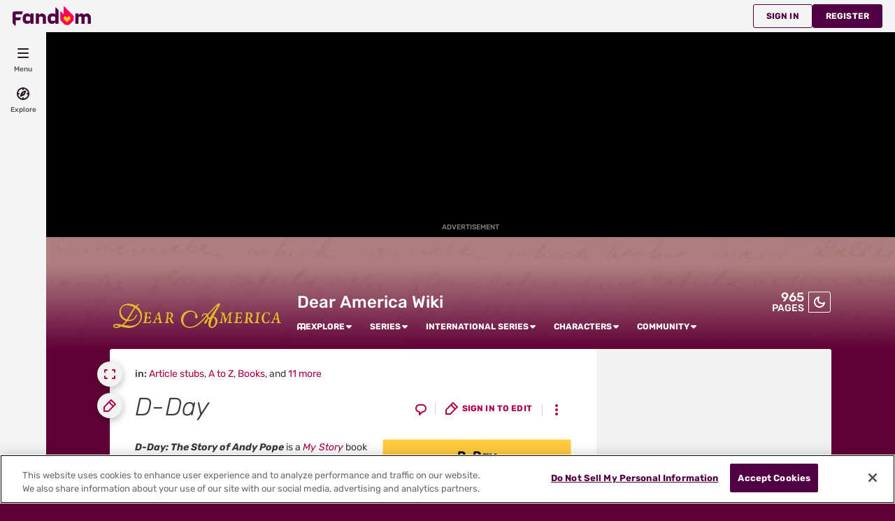

--- FILE ---
content_type: application/javascript; charset=utf-8
request_url: https://fundingchoicesmessages.google.com/f/AGSKWxU8gixY8Z0zBgH_A3_RGYTlQoPFtR57TaCgpwDxGeL6qBPjSmP7NKyJ_DRf4RJzztXmVRes0u8ypnhN-Mi9Me6445YpL4ZIsLEdI-q46RCAYW3ZW9_fqEYg3K765pNSGBW6cLC7SrNBC618IGKjNxtAd-gR33Lnrbm-uLN1K4Ksxijc6N3r5bW_iioc/_/ero.htm&ad_height=/header-ad.-adbanner./AdvertisementShare.
body_size: -1289
content:
window['99e726ff-4bed-4833-ab11-27923d402c05'] = true;

--- FILE ---
content_type: text/javascript
request_url: https://launchpad-wrapper.privacymanager.io/2f928425-1fbe-4680-b67a-c5f5ad831378/launchpad-liveramp.js
body_size: 1096
content:
var launchPad=document.createElement("script"),launchPadConfiguration=(launchPad.async=!0,launchPad.defer=!0,!function(){var o,c,t,a;"function"!=typeof window.__launchpad&&(o=[],c=window,t=c.document,a=c.__launchpad?c.__launchpad.start:function(){},!c.__launchpad)&&function a(){var e,n=!!c.frames.__launchpadLocator;return n||(t.body?((e=t.createElement("iframe")).style.cssText="display:none",e.name="__launchpadLocator",t.body.appendChild(e)):setTimeout(a,5)),!n}()&&(c.__launchpad=function(a,e,n,t){if(!(a=[a,e,n,t]).length)return o;"ping"===a[0]?"function"==typeof a[2]&&a[2]({loaded:!1,apiVersion:"1.0"},!0):o.push(a)},c.__launchpad.commandQueue=o,c.__launchpad.start=a,c.addEventListener("message",function(n){var t="string"==typeof n.data,a={};try{a=t?JSON.parse(n.data):n.data}catch(a){}var o=a.__launchpadCall;o&&c.__launchpad(o.command,o.version,function(a,e){n.source&&(a={__launchpadReturn:{returnValue:a,success:e,callId:o.callId,command:o.command}},t&&(a=JSON.stringify(a)),n.source.postMessage(a,"*"))},o.parameter)},!1))}(),{logging:!1,atsRules:[{id:"2be88350-78eb-4214-96b8-3a489d2aa7d6",triggers:[{type:"LOAD_EVENT",loadEvent:"PAGE_VIEW"},{type:"PAGE_VIEW",rules:[{operation:"CONTAINS",value:"fandom.com",attribute:"PAGE_URL"}]},{type:"GEO_TARGETING",geoTargeting:{showStates:!0,countries:["AU","GB","SG","TW","US","BR","AE","CA","AR","AT","DK","NO","SE","CH"],allStates:!0,includeSelection:!0,states:["AL","AK","AZ","AR","CA","CO","CT","DE","DC","FL","GA","HI","ID","IL","IN","IA","KS","KY","LA","ME","MD","MA","MI","MN","MS","MO","MT","NE","NV","NH","NJ","NM","NY","NC","ND","OH","OK","OR","PA","RI","SC","SD","TN","TX","UT","VT","VA","WA","WV","WI","WY"]}}],type:"ATS"}],storage:"inline",configVersion:14,preload:!0,libraryVersion:"latest",id:"2f928425-1fbe-4680-b67a-c5f5ad831378"}),nodeScript=(/MSIE/.test(navigator.userAgent)&&console.log("Your browser doesn't support LiveRamp's LaunchPad. Please update to a more recent one."),launchPad.src="https://launchpad.privacymanager.io/latest/launchpad.bundle.js",launchPad.onload=function(){window.__launchpad.start(launchPadConfiguration)},launchPad.onerror=function(a){console.log("Script not loaded due to: ",a)},document.getElementsByTagName("script")[0]);nodeScript.parentNode.insertBefore(launchPad,nodeScript);

--- FILE ---
content_type: text/javascript; charset=utf-8
request_url: https://dearamerica.fandom.com/load.php?lang=en&modules=ext.fandom.GlobalComponents.StickyNavigation.js%7Cext.fandom.HighlightToAction.js%2Cmessages%7Cext.fandom.ImageGalleryIconModuleInit.js%7Cext.fandom.Lightbox.js%7Cext.fandom.Sentry.loader.js%7Cext.fandom.ServerSideExperiments.js%7Cext.fandom.SilverSurferLoader.trackingWelcomeTool.js%7Cext.fandom.SuggestedPages.js%7Cext.fandom.Tabber.js%7Cext.fandom.Thumbnails.js%2Cmessages%7Cext.fandom.TimeAgoMessaging.js%7Cext.fandom.Track.js%7Cext.fandom.UncrawlableUrl.anchors.js%7Cext.fandom.ae.consentQueue.js%7Cext.fandom.bannerNotifications.js%2Cmessages%7Cext.fandom.nositenotice.js%7Cext.fandom.performanceMonitoring.js%7Cext.fandom.photoGallery.gallery.js%7Cext.fandom.photoGallery.messages%7Cext.portableInfoboxFandomDesktop.js%7CfandomRequire.js%7Cfeatured-video-cookies-CgH6tqzM.js%7Cfetch-CLEr5N3w.js%7Cfirst-D5F7QzLr.js%7CfloatingScroll.js%7Cgeo-CJDOL6aW.js%7CgetAnyClipWidgetName-CSQZyoKK.js%7CgetExperimentState-BM1HoR4p.js%7CgetItemThumbnailUrl-Dn-yT22W.js%7CgetUnreadNotificationsTotal-DxFo52Je.js%7Cindex-BLBEKd-X.js%7Cindex-BLudW1Ik.js%7Cindex-BUbqVfk1.js%7Cindex-C-Pijdev.js%7Cindex-C-p-W9dF.js%7Cindex-CBHEx9lS.js%7Cindex-CG4aHpG-.js%7Cindex-CdFEHEfm.js%7Cindex-CfLllffC.js%7Cindex-ChttCnbJ.js%7Cindex-Crx1YJIV.js%7Cindex-DTqYg78v.js%7Cindex-DazA-C_D.js%7Cindex-DvfjCoGO.js%7Cindex-DwLzB8vM.js%7Cindex-ZloYmvmG.js%7Cindex-gVf2G9FK.js%7Cindex-jim3cHVV.js%7Cindex-nMKb_hJG.js%7Cinit-DeyuZ28g.js%7CinitFeaturedVideo-D2UPHIVA.js%7CinitPanel-CTyZBToY.js%7CinitSearchApp-DQicIkJ5.js%7CinitVideoPerformanceMarks-BKAFTqwQ.js%7CinitializeFandomAds-kqAXzADD.js%7CisInViewport-COEvKgGj.js%7Cjquery%7Cjquery-BjFuOzD4.js%7Cjquery.client%2CmakeCollapsible%2CtextSelection%7CjqueryFandomExtensions-Cjor3_Zn.js%7Cjs.cookie-BsVx4kCt.js%7ClazyModules-BQPsc3bJ.js%7ClightboxAds-UFrgT90M.js%7Cload-B-HR9-cN.js%7CloadAC-BcYkpodF.js%7Cmediawiki.String%2CTitle%2CUri%2Capi%2Cbase%2Ccldr%2Ccookie%2CjqueryMsg%2Clanguage%7Cmediawiki.editfont.styles&skin=fandomdesktop&version=vjnb7
body_size: 165443
content:
mw.loader.impl(function(){return["ext.fandom.GlobalComponents.StickyNavigation.js@ba2fj",function($,jQuery,require,module){var exports={};require=window.fandomRequire||require;var StickyWikiNavigation=require("./StickyWikiNavigation-io6yIqwj.js"),consts=require("./consts-C1Hqy5ku.js");require("./index-Crx1YJIV.js"),require("./env-Dh3-_CsT.js"),require("./_object_spread-Czkdil6m.js"),require("./_define_property-BS3YYi8G.js"),require("./_to_consumable_array-CfWjHVUX.js"),require("./_unsupported_iterable_to_array-DfCX8vQ2.js"),require("./StickyWikiNavigationShared-Dz0q0Ktz.js"),require("./_create_class-CVg0P84R.js"),consts.eventQueue.on(consts.ENTRY_EVENTS.stickyNavRendered,(function(){StickyWikiNavigation.initStickyNavigation()})),consts.eventQueue.on(consts.ENTRY_EVENTS.stickyNavDestroyed,(function(){StickyWikiNavigation.destroyStickyNavigation()})),$((function(){consts.eventQueue.push("FGC_stickynavigation_Rendered")})),module.exports=exports;
}];});
mw.loader.impl(function(){return["ext.fandom.HighlightToAction.js@1yd9h",function($,jQuery,require,module){var exports={};require=window.fandomRequire||require;var browserDetect=require("./browserDetect-BaKlc0ik.js"),index=require("./index-gVf2G9FK.js"),client=require("./client--vIiER34.js"),useTranslation=require("./useTranslation-jTn9ikm-.js"),env=require("./env-Dh3-_CsT.js"),tslib_es6=require("./tslib.es6-o5t7IqQz.js"),_sliced_to_array=require("./_sliced_to_array-Dwi1gOE9.js"),index$1=require("./index-CG4aHpG-.js"),Tracker=require("./Tracker-DULohYQN.js"),InternalTracker=require("./InternalTracker-C3rgiibP.js"),index$2=require("./index-BUbqVfk1.js"),_object_spread=require("./_object_spread-Czkdil6m.js");function getArticleUrl(){var e=mw.config.get("wgArticlePath"),t=mw.config.get("wgPageName");return mw.config.get("wgServer")+e.replace("$1",t)}function getFacebookAppId(){return mw.config.get("egFacebookAppId")}function getUserBeaconId(){return mw.config.get("beaconId")}function getIsDarkTheme(){return mw.config.get("isDarkTheme")}function HighlightAction(e){var t=e.label,n=e.icon,i=e.href,r=e.onClick,a=e.testId,c=e.iconPosition,o="right"===(void 0===c?"left":c)?index.React.createElement(index.React.Fragment,null,t&&index.React.createElement("span",null,t),n):index.React.createElement(index.React.Fragment,null,n,t&&index.React.createElement("span",null,t));return index.React.createElement("div",{className:"highlight__action ".concat(getIsDarkTheme()?"is-dark-theme":"")},i?index.React.createElement("a",{href:i,onClick:r,"data-testid":a},o):index.React.createElement("button",{type:"button",onClick:r,"data-testid":a},o))}require("./_commonjsHelpers-Cyo8WBrJ.js"),require("./_to_consumable_array-CfWjHVUX.js"),require("./_unsupported_iterable_to_array-DfCX8vQ2.js"),require("./tslib.es6-5f224187-NzHIS87_.js"),require("./_create_class-CVg0P84R.js"),require("./_define_property-BS3YYi8G.js"),require("./_object_spread_props-BwOhuI8I.js"),require("./waitForFandomCmpAllowed-CsE36yMw.js"),require("./js.cookie-BsVx4kCt.js");var track=Tracker.buildTrackingFunction({category:"highlight-to-search",trackingMethod:InternalTracker.TRACKING_METHODS.ANALYTICS}),trackHighlightMenuSearchThisWiki=function(){return track({label:"highlight-search-this-wiki",action:InternalTracker.ACTIONS.CLICK})},trackHighlightMenuSearchAllWikis=function(){return track({label:"highlight-search-all-wikis",action:InternalTracker.ACTIONS.CLICK})},trackHighlightText=function(e){return track({label:"highlight-text | ".concat(e),action:InternalTracker.ACTIONS.HIGHLIGHT})},trackShareAction=function(e){return track({label:"highlight-share | ".concat(e),action:InternalTracker.ACTIONS.SHARE})},trackOpenHighlightModal=function(){return track({label:"highlight-modal-open",action:InternalTracker.ACTIONS.IMPRESSION})},trackCloseHighlightModal=function(){return track({label:"highlight-modal-close",action:InternalTracker.ACTIONS.IMPRESSION})},trackChooseHideOption=function(e){return track({label:"highlight-hide-option | ".concat(e),action:InternalTracker.ACTIONS.CLICK})},trackSaveHighlightOption=function(){return track({label:"highlight-modal-save",action:InternalTracker.ACTIONS.CLICK})},trackHighlightToActionEditSectionClick=function(){return track({label:"highlight-edit-section",action:InternalTracker.ACTIONS.CLICK})},EditSectionAction=function(e){var t=e.href,n=useTranslation.useTranslation();return index.React.createElement(HighlightAction,{href:t,icon:index.React.createElement(index$1.Icon,{name:"pencil-small"}),label:n("highlight-to-action-edit"),onClick:trackHighlightToActionEditSectionClick,testId:"highlight-action_edit-section"})},getMainParagraphElement=function(e){for(var t,n=e;n.parentNode instanceof HTMLElement&&!(null===(t=n.parentNode)||void 0===t?void 0:t.className.includes("mw-parser-output"));)n=n.parentNode;return n},findNearestEditButton=function(e){if(!e)return null;if(mw.user.isAnon())return null;if(!(e instanceof HTMLElement))return null;var t=e.querySelector('[data-action="edit-section"]');if(t)return t;for(var n=e;n.previousElementSibling instanceof HTMLElement;){var i=(n=n.previousElementSibling).querySelector('[data-action="edit-section"]');if(i)return i}var r=document.querySelector("#ca-ve-edit, #ca-edit");return r||null},getSectionEditButton=function(){var e,t=null===(e=document.getSelection())||void 0===e?void 0:e.anchorNode;if(!t)return null;var n=getMainParagraphElement(t);return findNearestEditButton(n)},useEditSection=function(e,t){var n=_sliced_to_array._sliced_to_array(index.reactExports.useState(null),2),i=n[0],r=n[1];return index.reactExports.useEffect((function(){t&&r(getSectionEditButton())}),[e,t]),[null==i?void 0:i.href]},arrowHeight=8;function MenuContainer(e){var t,n,i=e.selectionRect,r=e.className,a=void 0===r?"":r,c=e.children,o=(null===(n=document.getElementsByClassName("fandom-sticky-header"))||void 0===n||null===(t=n[0])||void 0===t?void 0:t.clientHeight)||0,l="".concat((null==i?void 0:i.height)-arrowHeight,"px"),s="".concat((null==i?void 0:i.y)-5,"px"),d="".concat(i.x+i.width/2,"px");return index.React.createElement("div",{style:{position:"absolute",height:l,top:s,left:d,zIndex:200}},index.React.createElement("div",{className:index$2.cn("highlight__sticky-container",{"is-dark-theme":getIsDarkTheme()},a),style:{top:"".concat(o,"px")}},index.React.createElement("div",{className:"highlight__action-wrapper","data-testid":"highlight-action_wrapper"},c)))}var MAX_HIGHLIGHT_TEXT_SEARCH_LENGTH=499;function getSearchUrl(e){var t=new URLSearchParams({scope:arguments.length>1&&void 0!==arguments[1]?arguments[1]:"internal",query:e,h:"1",isFromHighlightActions:"on"}).toString(),n=mw.config.get("wgServer")+mw.config.get("wgScriptPath");return"".concat(n,"/wiki/Special:Search?").concat(t)}function SearchActions(e){var t=e.highlightText,n=e.searchActions,i=useActions({highlightText:t,searchActions:void 0===n?["search-this","search-all"]:n});return index.React.createElement(index.React.Fragment,null,i.map((function(e,t){return index.React.createElement(HighlightAction,_object_spread._object_spread({key:t},e))})))}function useActions(e){var t=e.highlightText,n=e.searchActions,i=void 0===n?["search-this","search-all"]:n,r=[],a=t.slice(0,MAX_HIGHLIGHT_TEXT_SEARCH_LENGTH),c=useTranslation.useTranslation(),o={"search-this":c("highlight-to-action-search-this-wiki"),"search-all":c("highlight-to-action-search-all")};if(i.includes("search-this")){var l={label:o["search-this"],href:getSearchUrl(a,"internal"),onClick:function(){trackHighlightMenuSearchThisWiki()}};r.push(l)}if(i.includes("search-all")){var s={label:o["search-all"],href:getSearchUrl(a,"cross-wiki"),onClick:function(){trackHighlightMenuSearchAllWikis()}};r.push(s)}return r.length&&(r[0].icon=index.React.createElement(index$1.Icon,{name:"magnifying-glass-small"})),r}var SOCIAL_MEDIA_MAP={twitter:1,facebook:2,reddit:3};Object.fromEntries(Object.entries(SOCIAL_MEDIA_MAP).map((function(e){var t=_sliced_to_array._sliced_to_array(e,2),n=t[0];return[t[1],n]})));var MEDIA_TYPE_PARAM="m",SHARE_ID_PARAM="sh",SOURCE_PARAM="utm_source",CAMPAIGN_PARAM="utm_campaign";function getShareUrlBuilder(e){var t=getUserBeaconId(),n=new URL(e),i=Math.round(1e4*Math.random());return function(e){var r=new URLSearchParams(n.search);return r.set(SHARE_ID_PARAM,"".concat(t,"__").concat(i)),r.set(MEDIA_TYPE_PARAM,"".concat(SOCIAL_MEDIA_MAP[e])),r.set(SOURCE_PARAM,e),r.set(CAMPAIGN_PARAM,"h2s"),"".concat(n.href,"?").concat(r)}}function useShareUrlBuilder(e){var t=getArticleUrl();return index.reactExports.useMemo((function(){return getShareUrlBuilder(t)}),[t,e])}function ShareActions(e){var t=e.highlightText,n=e.socialMediaTypes,i=void 0===n?["twitter","reddit","facebook"]:n,r=e.label,a=void 0===r?null:r,c=e.labels,o=void 0===c?{twitter:void 0,facebook:void 0,reddit:void 0}:c,l=e.withActionSeparator,s=void 0!==l&&l,d=e.iconPositions,u=void 0===d?{twitter:"left",reddit:"left",facebook:"left"}:d,h=t.slice(0,MAX_HIGHLIGHT_TEXT_SEARCH_LENGTH),g=useShareUrlBuilder(h),m=Array.isArray(i)?i:[i],_={twitter:index.React.createElement(HighlightAction,{withoutIconSeparator:!s,label:o.twitter,iconPosition:u.twitter,href:buildTwitterUrl(h,g),icon:index.React.createElement(index$1.Icon,{name:"twitter-small"}),onClick:function(){trackShareAction("twitter")}}),reddit:index.React.createElement(HighlightAction,{withoutIconSeparator:!s,label:o.reddit,iconPosition:u.reddit,href:buildRedditUrl(h,g),icon:index.React.createElement(index$1.Icon,{name:"reddit-small"}),onClick:function(){trackShareAction("reddit")}}),facebook:index.React.createElement(HighlightAction,{withoutIconSeparator:!s,label:o.facebook,iconPosition:u.facebook,href:buildFacebookUrl(h,g),icon:index.React.createElement(index$1.Icon,{name:"facebook-small"}),onClick:function(){trackShareAction("facebook")}})};return index.React.createElement("div",{className:"highlight__d-flex"},a,m.map((function(e){return index.React.createElement(index.React.Fragment,{key:e},_[e])})))}function buildTwitterUrl(e,t){var n=new URLSearchParams({text:e,url:t("twitter")}).toString();return"https://twitter.com/intent/tweet?".concat(n)}function buildRedditUrl(e,t){var n=new URLSearchParams({url:t("reddit"),title:e}).toString();return"https://reddit.com/submit?".concat(n)}function buildFacebookUrl(e,t){var n=new URLSearchParams({app_id:getFacebookAppId(),href:t("facebook"),redirect_uri:getArticleUrl(),quote:e,display:"page"}).toString();return"https://www.facebook.com/dialog/share?".concat(n)}var ActionType,defaultRectValues={width:0,height:0,bottom:0,left:-3e3,right:0,top:0,x:0,y:-3e3};!function(e){e.HIGHLIGHT="highlight"}(ActionType||(ActionType={}));var boundingClientRectToAbsoluteValues=function(e){var t=window.scrollY,n=window.scrollX;return e?{width:e.width,height:e.height,bottom:e.bottom+t,left:e.left+n,right:e.right+n,top:e.top+t,x:e.x+n,y:e.y+t}:defaultRectValues};function isEqualBoundingClientRect(e,t){return!(!e||!t)&&["x","y","width","height"].every((function(n){return e[n]===t[n]}))}function createWrapperAndAppendToBody(e){var t=document.createElement("div");return t.setAttribute("id",e),document.body.appendChild(t),t}function ReactPortal(e){var t=e.children,n=e.wrapperId,i=void 0===n?"react-portal-wrapper":n,r=_sliced_to_array._sliced_to_array(index.reactExports.useState(null),2),a=r[0],c=r[1];return index.reactExports.useLayoutEffect((function(){var e=document.getElementById(i),t=!1;return e||(t=!0,e=createWrapperAndAppendToBody(i)),c(e),function(){t&&(null==e?void 0:e.parentNode)&&e.parentNode.removeChild(e)}}),[i]),null===a?null:client.reactDomExports.createPortal(t,a)}var HighlightPreferencesModal=function(e){var t=e.show,n=e.onHide,i=e.token,r=index.React.useRef(null),a=_sliced_to_array._sliced_to_array(index.React.useState(""),2),c=a[0],o=a[1],l=_sliced_to_array._sliced_to_array(index.React.useState(!1),2),s=l[0],d=l[1],u=_sliced_to_array._sliced_to_array(index.React.useState("Save"),2),h=u[0],g=u[1];index.React.useEffect((function(){var e=function(e){return"Escape"===e.key?n():null};return document.body.addEventListener("keydown",e),function(){document.body.removeEventListener("keydown",e),o(""),d(!1)}}),[n]);var m=function(e){var t=e.target,n=t.checked,i=t.parentElement,r=t.value;n&&i&&(document.querySelectorAll(".highlight__option").forEach((function(e){e.classList.remove("active")})),null==i||i.classList.add("active"),trackChooseHideOption("".concat(r," hours")),o(r),d(!0))},_=function(){var e=tslib_es6._async_to_generator((function(){var e;return tslib_es6.__generator(this,(function(t){return g("Saving..."),d(!1),trackSaveHighlightOption(),e=function(e){var t=new Date,n=+e;n>1?t.setHours(t.getHours()+n):t.setMinutes(t.getMinutes()+60*n);var i=t.getFullYear(),r=t.getMonth()+1,a=r<10?"0".concat(r):r,c=t.getDate(),o=c<10?"0".concat(c):c,l=t.getHours(),s=l<10?"0".concat(l):l,d=t.getMinutes(),u=d<10?"0".concat(d):d,h=t.getSeconds(),g=h<10?"0".concat(h):h;return"".concat(i,"-").concat(a,"-").concat(o," ").concat(s,":").concat(u,":").concat(g)}(c),window.SilverSurferSDK.addActiveDataAction(i,"highlight",ActionType.HIGHLIGHT,{expiration_date:e}),setTimeout((function(){g("Reloading...")}),900),setTimeout((function(){window.location.reload()}),1500),[2]}))}));return function(){return e.apply(this,arguments)}}();return index.React.createElement(ReactPortal,{wrapperId:"highlight-portal-modal-container"},t&&index.React.createElement("div",{className:"highlight__settings_modal",ref:r,onClick:function(){return n()}},index.React.createElement("div",{className:"highlight__settings_modal-content",onClick:function(e){return e.stopPropagation()}},index.React.createElement("div",{className:"highlight__settings_modal-header"},index.React.createElement("h4",null,"Highlight preferences")),index.React.createElement("div",{className:"highlight__settings_modal-body"},index.React.createElement("p",null,"Do not show options when highlighting text on this Wiki for:"),index.React.createElement("div",{className:"highlight__options"},index.React.createElement("div",{className:"highlight__option"},index.React.createElement("input",{type:"radio",id:"highlight_opt1",name:"highlight_opt",value:"0.5",onChange:m}),index.React.createElement("label",{htmlFor:"highlight_opt1"},"30 Minutes")),index.React.createElement("div",{className:"highlight__option"},index.React.createElement("input",{type:"radio",id:"highlight_opt2",name:"highlight_opt",value:"24",onChange:m}),index.React.createElement("label",{htmlFor:"highlight_opt2"},"1 Day")),index.React.createElement("div",{className:"highlight__option"},index.React.createElement("input",{type:"radio",id:"highlight_opt3",name:"highlight_opt",value:"168",onChange:m}),index.React.createElement("label",{htmlFor:"highlight_opt3"},"1 Week")),index.React.createElement("div",{className:"highlight__option"},index.React.createElement("input",{type:"radio",id:"highlight_opt4",name:"highlight_opt",value:"900000",onChange:m}),index.React.createElement("label",{htmlFor:"highlight_opt4"},"Forever")))),index.React.createElement("div",{className:"highlight__settings_modal-footer"},index.React.createElement("button",{onClick:function(){return n()}},"cancel"),index.React.createElement("button",{onClick:function(){return _()},disabled:!s},h)))))},HighlightSetting=function(e){var t=e.token,n=_sliced_to_array._sliced_to_array(index.React.useState(!1),2),i=n[0],r=n[1],a=mw.message("cactions").text();return index.React.createElement(index.React.Fragment,null,index.React.createElement("div",{className:"highlight__action ".concat(getIsDarkTheme()?"is-dark-theme":"")},index.React.createElement("button",{className:"highlight__setting_btn",onClick:function(){return r(!0),void trackOpenHighlightModal()},"aria-label":a},index.React.createElement(index$1.Icon,{name:"gear-small"}))),index.React.createElement(HighlightPreferencesModal,{token:t,show:i,onHide:function(){return r(!1),void(i&&trackCloseHighlightModal())}}))},MAX_CHARACTERS_LIMIT=499,HightlightToActionsApp=function(){var e=document.querySelector("#mw-content-text .unified-search__results")||document.querySelector("#mw-content-text .mw-parser-output"),t=_sliced_to_array._sliced_to_array(index.reactExports.useState(""),2),n=t[0],i=t[1],r=_sliced_to_array._sliced_to_array(index.reactExports.useState(defaultRectValues),2),a=r[0],c=r[1],o=_sliced_to_array._sliced_to_array(index.reactExports.useState(!0),2),l=o[0],s=o[1],d=_sliced_to_array._sliced_to_array(index.React.useState(""),2),u=d[0],h=d[1],g=index.reactExports.useCallback((function(){var e;null===(e=document.getSelection())||void 0===e||e.removeAllRanges(),i(""),c(defaultRectValues)}),[i,c]);if(!e)return null;var m=new ResizeObserver((function(){}));index.reactExports.useEffect((function(){return e.addEventListener("pointerup",(function(t){"INPUT"===t.target.nodeName&&t.stopImmediatePropagation(),function(){var t,r,o,l,s,d;c(defaultRectValues);var u,h,_=document.getSelection(),f=null==_||null===(o=_.toString)||void 0===o||null===(r=o.call(_))||void 0===r||null===(t=r.trim)||void 0===t?void 0:t.call(r);if(f&&f.length>MAX_CHARACTERS_LIMIT)return m.unobserve(e),null;try{h=null==(u=null==_?void 0:_.getRangeAt(0))?void 0:u.getBoundingClientRect()}catch(e){}return u&&!e.contains(null==u?void 0:u.commonAncestorContainer)?(m.unobserve(e),null):f?n===f||u&&"INPUT"===(null==u||null===(l=u.startContainer)||void 0===l?void 0:l.nodeName)||u&&"INPUT"===(null==u||null===(d=u.startContainer)||void 0===d||null===(s=d.firstChild)||void 0===s?void 0:s.nodeName)?(m.unobserve(e),null):(i(f),trackHighlightText(f),n!==f&&i(f),void(isEqualBoundingClientRect(h,a)||c(boundingClientRectToAbsoluteValues(h)))):(n&&g(),m.unobserve(e),null)}()?m.observe(e):m.unobserve(e)})),function(){m.disconnect(),e.removeEventListener("pointerup",g)}}),[]);var _=function(){var e=tslib_es6._async_to_generator((function(e){var t,n,i,r;return tslib_es6.__generator(this,(function(a){switch(a.label){case 0:return a.trys.push([0,2,,3]),[4,window.SilverSurferSDK.getActions(e,ActionType.HIGHLIGHT)];case 1:return t=a.sent(),(n=t.find((function(e){return"highlight"===e.name})))&&(i=n.payload,c=i.expiration_date,o=new Date,new Date(c)>o&&s(!1)),[3,3];case 2:return r=a.sent(),console.error(r),[3,3];case 3:return[2]}var c,o}))}));return function(t){return e.apply(this,arguments)}}();index.React.useEffect((function(){var e;null===(e=window.SilverSurferSDK)||void 0===e||e.registerClient({name:"UCP:HighlightToAction"}).then((function(e){h(e),_(e)}))}),[]);var f=_sliced_to_array._sliced_to_array(useEditSection(a,l),1)[0];return index.React.createElement(index.React.Fragment,null,l&&index.React.createElement(MenuContainer,{selectionRect:a,className:"highlight"},index.React.createElement("div",{className:"highlight__actions"},!!f&&index.React.createElement(EditSectionAction,{href:f}),index.React.createElement(SearchActions,{highlightText:n,onClose:g}),!f&&index.React.createElement(ShareActions,{highlightText:n,onClose:g,socialMediaTypes:["reddit","facebook","twitter"]}),index.React.createElement(HighlightSetting,{token:u}))))},initHighlightToAction=function(e){var t=client.createRoot(e);return t.render(index.React.createElement(useTranslation.I18nContext.Provider,{value:env.mwMessages},index.React.createElement(HightlightToActionsApp,null))),function(){t.unmount()}};$((function(){var e=document.createElement("div");e.setAttribute("id","highlight__main-container"),document.body.append(e);var t=$("#highlight__main-container");mw.hook("ve.activationComplete").add((function(){return t.remove(),null})),mw.hook("ve.deactivationComplete").add((function(){$("body").append(e)})),$(document).mouseup((function(e){0===$(e.target).closest("#mw-content-text .mw-parser-output").length&&$("#highlight__main-container > div").css("left",defaultRectValues.left)})),"view"===mw.config.get("wgAction")&&0===mw.config.get("wgNamespaceNumber")&&!browserDetect.isMobile()&&window.innerWidth>1200&&initHighlightToAction(e)})),module.exports=exports;
},{},{"highlight-to-action-edit":"Edit section","highlight-to-action-search-all":"Search all wikis","highlight-to-action-search-this-wiki":"Search this wiki"}];});
mw.loader.impl(function(){return["ext.fandom.HighlightToAction.messages@1f81d",null,{},{"cactions":"More"}];});
mw.loader.impl(function(){return["ext.fandom.ImageGalleryIconModuleInit.js@3jw0y",function($,jQuery,require,module){var exports={};require=window.fandomRequire||require;var _inherits=require("./_inherits-C2zIenNX.js"),_create_class=require("./_create_class-CVg0P84R.js"),ImageGalleryIconApp=require("./ImageGalleryIconApp-DRFRZyw1.js"),jquery=require("./jquery-BjFuOzD4.js");require("./_type_of-CrhBk94O.js"),require("./index-gVf2G9FK.js"),require("./_commonjsHelpers-Cyo8WBrJ.js"),require("./client--vIiER34.js"),require("./useTranslation-jTn9ikm-.js");var ImageGalleryIconAppPropertiesDesktop=function(e){function r(){return _create_class._class_call_check(this,r),_inherits._call_super(this,r,arguments)}return _inherits._inherits(r,e),_create_class._create_class(r,[{key:"getArticleSelector",value:function(){return"#mw-content-text .mw-parser-output"}},{key:"getIconContainerClass",value:function(){return"icon-container"}},{key:"getGalleryContainerClass",value:function(){return"gallery-icon-container"}}]),r}(ImageGalleryIconApp.ImageGalleryIconAppPropertiesDefault),ImageGalleryIconAppPropertiesDesktopViewImage=function(e){function r(){return _create_class._class_call_check(this,r),_inherits._call_super(this,r,arguments)}return _inherits._inherits(r,e),_create_class._create_class(r,[{key:"filterElements",value:function(e){if(0===e.length)return null;var r=ImageGalleryIconApp.filterElementsBySize(e,80);if(0===r.length)return null;return r.filter((function(e){return ImageGalleryIconApp.filterOutImagesWithClosestSelector(e,"table, div a.video, a.link-internal, div.wikia-slideshow-wrapper, .mw-gallery-slideshow")}))}},{key:"getIconContainerClass",value:function(){return ImageGalleryIconApp._get(_inherits._get_prototype_of(r.prototype),"getIconContainerClass",this).call(this)+" view-image"}},{key:"getGalleryContainerClass",value:function(){return ImageGalleryIconApp._get(_inherits._get_prototype_of(r.prototype),"getGalleryContainerClass",this).call(this)+" view-image"}}]),r}(ImageGalleryIconAppPropertiesDesktop);jquery.$((function(){ImageGalleryIconApp.ImageGalleryIconApp(new ImageGalleryIconAppPropertiesDesktopViewImage)})),module.exports=exports;
}];});
mw.loader.impl(function(){return["ext.fandom.Lightbox.js@15250",function($,jQuery,require,module){var exports={};require=window.fandomRequire||require;var jquery=require("./jquery-BjFuOzD4.js"),_create_class=require("./_create_class-CVg0P84R.js"),_define_property=require("./_define_property-BS3YYi8G.js"),nirvana=require("./nirvana-CF2LOj1N.js"),InternalTracker=require("./InternalTracker-C3rgiibP.js"),_sliced_to_array=require("./_sliced_to_array-Dwi1gOE9.js"),_type_of=require("./_type_of-CrhBk94O.js"),mustache=require("./mustache-DBEtaZBl.js"),vignette=require("./vignette-D9l8oI8A.js"),Tracker=require("./Tracker-DULohYQN.js"),touchScreen=require("./touch-screen-CsZNuxGe.js"),svg=require("./svg-CFJ8NZDm.js"),AuthModal=require("./AuthModal-BMITjg9x.js"),ext_fandom_bannerNotifications=require("./ext.fandom.bannerNotifications.js"),communicationService=require("./communicationService-wvothAz3.js"),initializeFandomAds=require("./initializeFandomAds-kqAXzADD.js"),lightboxAds=require("./lightboxAds-UFrgT90M.js"),_object_spread=require("./_object_spread-Czkdil6m.js");require("./js.cookie-BsVx4kCt.js"),require("./_commonjsHelpers-Cyo8WBrJ.js"),require("./waitForFandomCmpAllowed-CsE36yMw.js"),require("./tslib.es6-o5t7IqQz.js"),require("./env-Dh3-_CsT.js"),require("./_to_consumable_array-CfWjHVUX.js"),require("./_unsupported_iterable_to_array-DfCX8vQ2.js"),require("./_object_spread_props-BwOhuI8I.js");var FocusTrap=function(){function e(t,i){var a=this;if(_create_class._class_call_check(this,e),_define_property._define_property(this,"rootElement",void 0),_define_property._define_property(this,"trigger",void 0),_define_property._define_property(this,"focusableSelectors",["button","a[href]","input","select","textarea",'[tabindex]:not([tabindex="-1"])']),_define_property._define_property(this,"focusableElements",void 0),_define_property._define_property(this,"firstFocusableElement",null),_define_property._define_property(this,"lastFocusableElement",null),_define_property._define_property(this,"isEnabled",!1),_define_property._define_property(this,"focusTrapHandler",(function(e){"Tab"===e.key&&a.firstFocusableElement&&a.lastFocusableElement&&(e.shiftKey?document.activeElement===a.firstFocusableElement&&(a.lastFocusableElement.focus(),e.preventDefault()):document.activeElement===a.lastFocusableElement&&(a.firstFocusableElement.focus(),e.preventDefault()))})),!(t&&t instanceof HTMLElement))throw new Error("Focus Trap root element must be a valid HTMLElement.");this.rootElement=t,this.trigger=i,this.focusableElements=this.focusableSelectors.join(", ")}return _create_class._create_class(e,[{key:"calculateFocusElements",value:function(){var e=Array.from(this.rootElement.querySelectorAll(this.focusableElements)).filter((function(e){var t="-1"===e.getAttribute("tabindex"),i=e.hasAttribute("disabled")||e.disabled;return!t&&!i}));e.length>0?(this.firstFocusableElement=e[0],this.lastFocusableElement=e[e.length-1]):(this.firstFocusableElement=null,this.lastFocusableElement=null)}},{key:"trapFocus",value:function(){this.calculateFocusElements(),this.firstFocusableElement&&this.lastFocusableElement?(this.rootElement.addEventListener("keydown",this.focusTrapHandler),this.firstFocusableElement.focus(),this.isEnabled=!0):console.warn("Focus trap cannot be established: No focusable elements found.")}},{key:"releaseFocusTrap",value:function(){var e;this.rootElement.removeEventListener("keydown",this.focusTrapHandler),null===(e=this.trigger)||void 0===e||e.focus(),this.isEnabled=!1}},{key:"isCurrentElementTrapped",value:function(){return!(!document.activeElement||!this.isEnabled)&&this.rootElement.contains(document.activeElement)}},{key:"isActive",get:function(){return this.isEnabled}},{key:"firstElement",get:function(){return this.firstFocusableElement}},{key:"destroy",value:function(){this.isEnabled&&this.releaseFocusTrap(),this.firstFocusableElement=null,this.lastFocusableElement=null}}]),e}();jquery.$.fn.carousel=function(e){var t=jquery.$(this);e=jquery.$.extend({transitionSpeed:500,itemsShown:3,activeIndex:0,nextClass:"next",prevClass:"previous",attachBlindImages:!1,itemClick:!1,trackProgress:!1,beforeMove:!1,afterMove:!1},e);var i={wrapper:t,carousel:t.find(".carousel"),items:t.find(".carousel > li"),container:t.children("div:first"),next:t.siblings("."+e.nextClass),previous:t.siblings("."+e.prevClass)},a={viewPortWidth:t.outerWidth(),itemWidth:k(),carouselWidth:0,minLeft:0},r={browsing:!1,enable_next:!1,enable_previous:!1,currIndex:0,left:0};function o(e){var t,i,a=e.find("img");if(communicationService.communicationService.dispatch({type:"[Platform] Lightbox image change",timestamp:Date.now(),placementId:"gallery_leaderboard"}),initializeFandomAds.initializeFandomAds(),a.length){var r=!e.data("backfill"),o=1===a.data("monetizable");null===(i=window)||void 0===i||null===(t=i.fandomAds)||void 0===t||t.cmd.push((function(){var e,t;null===(t=window)||void 0===t||null===(e=t.fandomAds)||void 0===e||e.getPlugin("LightboxLeaderboardPlugin").onLightboxChange(lightboxAds.isImageMonetizable(r,o))}))}}function n(){return!1===r.browsing&&!0===r.enable_next&&(r.browsing=!0,l(r.currIndex+e.itemsShown),o(i.carousel.find(".active"))),!1}function s(){return!1===r.browsing&&!0===r.enable_previous&&(r.browsing=!0,l(r.currIndex-1),o(i.carousel.find(".active"))),!1}function l(t){if(function(t){return t>=r.currIndex&&t<r.currIndex+e.itemsShown}(t))c();else{if(t>i.items.length-e.itemsShown&&(t=i.items.length-e.itemsShown),r.currIndex>t){var o=t-e.itemsShown+1;o<0&&(o=0),t=o}var n=a.itemWidth*t*-1;r.currIndex=t,function(t){r.left=t,"function"==typeof e.beforeMove&&e.beforeMove();i.carousel.animate({left:t},e.transitionSpeed,(function(){r.browsing=!1,c()}))}(n)}}function c(){h(),p(),"function"==typeof e.trackProgress&&u(e.trackProgress),"function"==typeof e.afterMove&&e.afterMove(r.currIndex+e.itemsShown)}function d(e){if(e>-1){var t=i.items.eq(e);i.items.removeClass("active"),t.addClass("active"),l(e),o(t)}else h()}function u(t){var a=i.items.length,o=Math.floor(r.currIndex)+1,n=Math.floor(r.currIndex)+(e.itemsShown>a?a:e.itemsShown);n>a&&(n=a),t(o,n,a)}function h(){if(i.items.length<=e.itemsShown)return f(),void v();var t=parseInt(i.carousel.css("left"));isNaN(t)&&(t=0),t<a.minLeft+a.itemWidth/2?(f(),b()):0===t?(v(),y()):(b(),y())}function p(){var t=r.currIndex-e.itemsShown,a=r.currIndex,o=r.currIndex+2*e.itemsShown;t=t<0?0:t;var n=i.items.slice(a,o).find("img[data-src]"),s=i.items.slice(t,a).find("img[data-src]");m(n),m(s)}function m(e){e.each((function(){var e=jquery.$(this);e.attr("src",e.attr("data-src")).removeAttr("data-src")}))}function g(){a.itemWidth||(a.itemWidth=k());var e,t=(e=i.items.first().outerWidth(!0),i.items.each((function(t,i){var a=jquery.$(i).outerWidth(!0);a>e&&(e=a)})),e),r=t*i.items.length;i.carousel.css("width",r);var o=-1*(r-a.viewPortWidth);a.carouselWidth=r,a.minLeft=o}function f(){r.enable_next=!1,i.next.addClass("disabled")}function y(){r.enable_next=!0,i.next.removeClass("disabled")}function v(){r.enable_previous=!1,i.previous.addClass("disabled")}function b(){r.enable_previous=!0,i.previous.removeClass("disabled")}function k(){return i.items.first().outerWidth(!0)}return this.updateCarouselItems=function(){i.items=i.carousel.find("li"),p()},this.updateCarouselWidth=function(){g()},this.updateCarouselArrows=function(){h()},this.redrawProgress=function(){"function"==typeof e.trackProgress&&u(e.trackProgress)},this.resetPosition=function(){i.carousel.css("left",0),r.currIndex=0},this.each((function(){"function"==typeof e.attachBlindImages&&(5===i.carousel.find("li").length?i.carousel.append("<li class='blind'></li>"):4===i.carousel.find("li").length&&(i.carousel.append("<li class='blind'></li>"),i.carousel.append("<li class='blind'></li>")),i.carousel.find("li").first().addClass("first-image"),i.carousel.find("li").last().addClass("last-image")),i.next.click(n),i.previous.click(s),g(),d(e.activeIndex),e.itemClick&&i.carousel.on("click","li",(function(t){d(jquery.$(this).index()),e.itemClick.call(this,t)})),p()}))};var LightboxVideoInstance=function(){function e(t,i,a,r){_create_class._class_call_check(this,e),this.element=t,this.clickSource=a,this.params=r,i&&(t.innerHTML=i),this.timeoutTrack()}return _create_class._create_class(e,[{key:"track",value:function(e){InternalTracker.logger(),Tracker.trackingInstance.track({action:e,category:"video-player-stats",label:this.params.providerName,trackingMethod:InternalTracker.TRACKING_METHODS.ANALYTICS,value:0,title:this.params.title,clickSource:this.clickSource})}},{key:"timeoutTrack",value:function(){var e=this;this.clearTimeoutTrack(),this.trackingTimeout=setTimeout((function(){e.track("content-begin")}),3e3)}},{key:"clearTimeoutTrack",value:function(){InternalTracker.logger(),clearTimeout(this.trackingTimeout)}},{key:"destroy",value:function(){this.element.innerHTML=""}}]),e}(),getArticleElement=function(){return"fandomdesktop"===mw.config.get("skin")?jquery.$(".page"):jquery.$(".WikiaArticle")},Lightbox=function(){function e(t,i){var a=this;_create_class._class_call_check(this,e),_define_property._define_property(this,"lightboxLoading",!1),_define_property._define_property(this,"eventTimers",{lastMouseUpdated:0}),_define_property._define_property(this,"current",{type:"",title:"",carouselType:"",index:-1,thumbs:[],placeholderIdx:-1}),_define_property._define_property(this,"previous",{type:"",key:"",index:-1}),_define_property._define_property(this,"carouselThumbWidth",70),_define_property._define_property(this,"carouselThumbHeight",70),_define_property._define_property(this,"openModal",null),_define_property._define_property(this,"shortScreen",!1),_define_property._define_property(this,"initialFileDetail",null),_define_property._define_property(this,"thumbPlayButton",'<span class="thumbnail-play-icon-container">'+svg._default("wds-player-icon-play","thumbnail-play-icon wds-icon wds-player-icon-play-tiny")+"</span>"),_define_property._define_property(this,"videoWrapperClass","video-thumbnail xxsmall"),_define_property._define_property(this,"thumbLoadCount",20),_define_property._define_property(this,"backfillCount",0),_define_property._define_property(this,"backfillCountMessage",""),_define_property._define_property(this,"numberOfThumbsFromPage",0),_define_property._define_property(this,"calculatedTotal",0),_define_property._define_property(this,"to",0),_define_property._define_property(this,"initialisationPromises",{filterDomImages:null,loadTotalCount:null}),_define_property._define_property(this,"batchNum",0),_define_property._define_property(this,"loadMoreFromWiki",!0),_define_property._define_property(this,"includeLatestPhotos",!0),_define_property._define_property(this,"focusTrapInstance",null),_define_property._define_property(this,"lightboxTrigger",null),_define_property._define_property(this,"handleEscape",(function(e){"Escape"===e.key&&a.onClose(e)})),_define_property._define_property(this,"image",{trackingTimeout:!1,updateLightbox:function(e){a.image.getDimensions(e.imageUrl,(function(t){e.imageHeight=t.imageHeight;var i=a.openModal.find("#LightboxPhotoTemplate"),r=mustache.mustache.render(i.html(),e),o=a.current.key,n="".concat(t.imageContainerHeight-3,"px");a.adPlacement&&(n="".concat(t.imageContainerHeight-3-a.settings.adPlacementHeightSpace,"px")),a.openModal.media.removeClass("video-media").css({"margin-top":"","max-height":n}).html(r),a.openModal.media.find("img").first().on("load",(function(){jquery.$(window).trigger("resize")})),a.updateArrows(),a.updateUrlState(),a.renderHeader(),a.updateMediaType(),a.clearTrackingTimeouts(),a.addAltTextToMainImage(),a.updateFocusTrap(),a.hasMediaChanged()&&(a.image.trackingTimeout=setTimeout((function(){a.openModal.aggregateViewCount++,a.lightboxTracker.track(InternalTracker.ACTIONS.VIEW,"image",a.openModal.aggregateViewCount,{title:o,clickSource:a.openModal.clickSource,"carousel-type":a.current.trackingCarouselType}),a.openModal.clickSource=a.lightboxTracker.clickSource.LB,a.openModal.vbClickSource=a.lightboxTracker.clickSource.LB}),500))}))},getDimensions:function(e,t){var i=jquery.$('<img id="LightboxPreload" src="'+e+'" />').appendTo("body");i.on("error",(function(){a.error.updateLightbox()})),i.on("load",(function(){var e,r,o=a.loader.settings.topOffset,n=a.loader.settings.height,s=jquery.$(window).height(),l=s-2*o,c=a.openModal.height(),d=i.height();l=l<n?n:l,i.width()>1e3&&i.width(1e3),d<l?((l=d)<n&&(l=n),(r=(s-l-10)/2)<o&&(r=o),o=r):(d=l,o=c>l?o-5:o),o+=jquery.$(window).scrollTop(),e=l,a.openModal.hasClass("pinned-mode")&&d>(e-=197)&&(d=e);var u={modalHeight:l,topOffset:o,imageHeight:d,imageContainerHeight:e};i.remove(),t(u)}))}}),_define_property._define_property(this,"video",{trackingTimeout:!1,renderVideo:function(e){a.openModal.media.addClass("video-media").css("line-height","normal"),a.videoInstance=new LightboxVideoInstance(a.openModal.media[0],e.videoEmbedCode,a.openModal.vbClickSource,{providerName:e.providerName,title:e.title}),a.openModal.vbClickSource=a.lightboxTracker.clickSource.LB},destroyVideo:function(){a.openModal.media.html("")},updateLightbox:function(e){var t=a.current.key;a.video.renderVideo(e),a.updateArrows(),a.updateUrlState(),a.renderHeader(),a.updateMediaType(),a.clearTrackingTimeouts(),a.updateVideoTabIndex(),a.updateFocusTrap(),a.hasMediaChanged()&&(a.video.trackingTimeout=setTimeout((function(){a.openModal.aggregateViewCount++,a.lightboxTracker.track(InternalTracker.ACTIONS.VIEW,"video",a.openModal.aggregateViewCount,{title:t,provider:e.providerName,clickSource:a.openModal.clickSource,"carousel-type":a.current.trackingCarouselType}),a.openModal.clickSource=a.lightboxTracker.clickSource.LB}),3e3))}}),_define_property._define_property(this,"error",{updateLightbox:function(){a.openModal.header.html("").prepend(jquery.$(a.openModal.closeButton).clone(!0,!0)),a.openModal.media.css({"margin-top":a.loader.settings.height/2-14,"line-height":"normal"}).addClass("error-lightbox").html(a.openModal.errorMessage),a.updateUrlState(!0)}}),_define_property._define_property(this,"trackProgressCallback",(function(e,t){var i=a.openModal.progressTemplate;a.loadMoreFromWiki?a.numberOfThumbsFromPage+a.backfillCount<t?a.calculatedTotal=Math.max(a.calculatedTotal,t+10):a.calculatedTotal=Math.max(a.calculatedTotal,a.numberOfThumbsFromPage+a.backfillCount):a.calculatedTotal=a.openModal.carousel.children().length;var r=mustache.mustache.render(i.html(),{idx1:e<=0?0:e,idx2:t,total:a.calculatedTotal});a.openModal.progress.html(r)})),_define_property._define_property(this,"itemsShown",0),_define_property._define_property(this,"carouselTypes",["videosModule","articleMedia"]),_define_property._define_property(this,"cache",{articleMedia:[],wikiPhotos:[],videosModule:[],details:{},share:{},to:0}),_define_property._define_property(this,"reloadOnClose",!1),_define_property._define_property(this,"pageAds",jquery.$("#TOP_BOXAD")),_define_property._define_property(this,"inlineVideoLinks",jquery.$()),_define_property._define_property(this,"inlineVideoLoading",[]),_define_property._define_property(this,"videoInstance",null),this.lightboxTracker=t,this.loader={settings:i}}return _create_class._create_class(e,[{key:"makeLightbox",value:function(t){var i,a,r,o,n=this;jquery.$(".lightbox-beforejs-blackout").remove(),jquery.$(window).trigger("lightboxOpened"),this.openModal=t.modal,this.adPlacement=t.adPlacement,this.settings=t.settings,this.lightboxTrigger=null===(i=t.target)||void 0===i?void 0:i[0];var s=null===(a=this.openModal.find(".modalContent"))||void 0===a?void 0:a[0];if(s)try{this.focusTrapInstance=new FocusTrap(s,this.lightboxTrigger)}catch(e){console.error(e)}if(this.initialFileDetail&&""!==this.initialFileDetail.fileUrl){var l=this.getClickSource(t);this.current.key=t.key.toString(),this.current.carouselType=l.carouselType;var c=l.clickSource;this.current.trackingCarouselType=l.trackingCarouselType,this.openModal.aggregateViewCount=0,this.openModal.clickSource=c,this.openModal.vbClickSource=c,this.shortScreen=jquery.$(window).height()<this.loader.settings.height+this.loader.settings.topOffset+20,this.openModal.find(".modalContent").html(e.templateHtml),this.adPlacement&&this.adPlacement.html('<div class="ad-slot-placeholder gallery-leaderboard is-loading"></div>'),this.setArrowsThemeClasses(),this.cacheDOM(),this.setUpCarousel(),this.cache.details[this.current.title]=this.initialFileDetail,this.updateMedia(),this.showOverlay(),this.hideOverlay(3e3),this.lightboxLoading=!1;var d=this.current.key;this.lightboxTracker.track(InternalTracker.ACTIONS.IMPRESSION,"",this.current.placeholderIdx,{title:d,"carousel-type":this.current.trackingCarouselType}),this.bindEvents(),touchScreen.isTouchScreen_1()&&this.openModal.pin.click().hide(),communicationService.communicationService.dispatch({type:"[Platform] Lightbox ready",timestamp:Date.now(),placementId:"gallery_leaderboard",sliderPosition:this.current.index}),initializeFandomAds.initializeFandomAds();var u=CSS.escape(this.current.key),h=!!document.querySelector('*[data-image-key="'.concat(u,'"], *[data-video-key="').concat(u,'"]'));null===(o=window)||void 0===o||null===(r=o.fandomAds)||void 0===r||r.cmd.push((function(){var e,t;null===(t=window)||void 0===t||null===(e=t.fandomAds)||void 0===e||e.getPlugin("LightboxLeaderboardPlugin").onLightboxOpen(lightboxAds.isImageMonetizable(h,n.initialFileDetail.monetizable))})),this.addA11yAttributesToModal()}else this.showErrorModal()}},{key:"cacheDOM",value:function(){this.openModal.moreInfoTemplate=jquery.$("#LightboxMoreInfoTemplate"),this.openModal.shareTemplate=jquery.$("#LightboxShareTemplate"),this.openModal.progressTemplate=jquery.$("#LightboxCarouselProgressTemplate"),this.openModal.headerTemplate=jquery.$("#LightboxHeaderTemplate"),this.openModal.headerAdTemplate=jquery.$("#LightboxHeaderAdTemplate"),this.openModal.errorMessage=jquery.$("#LightboxErrorMessage").html(),this.openModal.pin=jquery.$("#LightboxPinButton"),this.openModal.carousel=jquery.$("#LightboxCarouselContainer .carousel"),this.openModal.header=this.openModal.find(".LightboxHeader"),this.openModal.lightbox=this.openModal.find(".WikiaLightbox"),this.openModal.moreInfo=this.openModal.find(".more-info"),this.openModal.share=this.openModal.find(".share"),this.openModal.media=this.openModal.find(".media"),this.openModal.arrows=this.openModal.find(".lightbox-arrows"),this.openModal.closeButton=this.openModal.find(".close"),this.current.type=this.initialFileDetail.mediaType}},{key:"bindEvents",value:function(){var e=this;this.openModal.on("mousemove.Lightbox",(function(t){var i=(new Date).getTime();if(i-e.eventTimers.lastMouseUpdated>100){e.eventTimers.lastMouseUpdated=i;var a=jquery.$(t.target);e.showOverlay(),a.closest(".LightboxHeader, .LightboxCarousel").length||e.hideOverlay()}})).on("mouseleave.Lightbox",(function(){e.hideOverlay(10)})).on("click.Lightbox",".LightboxHeader .share-button",(function(t){t.preventDefault(),"video"===e.current.type&&e.video.destroyVideo(),e.openModal.addClass("share-mode"),e.getShareCodes({fileTitle:e.current.key,articleTitle:mw.config.get("wgTitle")},(function(t){if(e.openModal.share.append(mustache.mustache.render(e.openModal.shareTemplate.html(),t)).find("input[type=text]").click((function(){jquery.$(this).select()})).filter(".share-input").click(),e.lightboxTracker.track(InternalTracker.ACTIONS.CLICK,"lightboxShare",null,{title:e.current.key,type:e.current.type}),e.setupShareEmail(),e.openModal.share.find(".social-links").on("click","a",(function(t){var i=jquery.$(t.target).attr("class");e.lightboxTracker.track(InternalTracker.ACTIONS.SHARE,i,null,{title:e.current.key,type:e.current.type})})),e.focusTrapInstance&&e.focusTrapInstance.isActive){e.focusTrapInstance.releaseFocusTrap();var i=e.openModal.share[0];if(i)try{e.focusTrapInstance=new FocusTrap(i,e.lightboxTrigger),e.focusTrapInstance.trapFocus()}catch(e){console.error(e)}}}))})).on("click.Lightbox",".more-info-close",(function(){if("video"===e.current.type&&e.getMediaDetail({fileTitle:e.current.key},e.video.renderVideo),e.openModal.removeClass("share-mode").removeClass("more-info-mode"),e.openModal.share.html(""),e.openModal.moreInfo.html(""),e.focusTrapInstance&&e.focusTrapInstance.isActive){e.focusTrapInstance.releaseFocusTrap();var t=e.openModal.find(".modalContent")[0];if(t)try{e.focusTrapInstance=new FocusTrap(t,e.lightboxTrigger),e.focusTrapInstance.trapFocus()}catch(e){console.error(e)}}})).on("click.Lightbox","#LightboxPinButton",(function(){var t,i=e.openModal.data("overlayactive");i?(t=e.openModal.pin.data("pinned-title"),e.openModal.pin.addClass("active").attr("title",t),e.openModal.addClass("pinned-mode")):(t=e.openModal.pin.data("pin-title"),e.openModal.pin.removeClass("active").attr("title",t),e.openModal.removeClass("pinned-mode")),e.openModal.data("overlayactive",!i),"image"===e.current.type&&(e.registerPreviousMedia(),e.updateMedia())})).on("click.Lightbox","#LightboxNext, #LightboxPrevious",(function(t){var i,a,r,o=jquery.$(t.currentTarget);if(!o.is(".disabled")){o.is("#LightboxNext")?(e.current.index++,e.current.index===e.current.placeholderIdx&&e.current.index++):(e.current.index--,e.current.index===e.current.placeholderIdx&&e.current.index--);var n=e.openModal.find(".carousel li").eq(e.current.index);n.trigger("click"),communicationService.communicationService.dispatch({type:"[Platform] Lightbox image change",timestamp:Date.now(),placementId:"gallery_leaderboard",sliderPosition:e.current.index});var s=!n.data("backfill"),l=1===(null===(i=n.find("img"))||void 0===i?void 0:i.data("monetizable"));initializeFandomAds.initializeFandomAds(),null===(r=window)||void 0===r||null===(a=r.fandomAds)||void 0===a||a.cmd.push((function(){var e,t;null===(t=window)||void 0===t||null===(e=t.fandomAds)||void 0===e||e.getPlugin("LightboxLeaderboardPlugin").onLightboxChange(lightboxAds.isImageMonetizable(s,l))}))}})).on("click.Lightbox",".LightboxHeader .user-details>a",(function(){e.lightboxTracker.track(InternalTracker.ACTIONS.CLICK,"author",null,{title:e.current.key,type:e.current.type})})).on("click.Lightbox",".LightboxHeader .user-details .posted-in a",(function(){e.lightboxTracker.track(InternalTracker.ACTIONS.CLICK,"posted-in",null,{title:e.current.key,type:e.current.type})})).on("click.Lightbox",".LightboxHeader a.see-full-size-link",(function(){e.lightboxTracker.track(InternalTracker.ACTIONS.CLICK,"full-size-link",null,{title:e.current.key,type:e.current.type})})).on("click.Lightbox",".close",(function(t){e.onClose(t)})),document.addEventListener("keydown",this.handleEscape)}},{key:"clearTrackingTimeouts",value:function(){clearTimeout(this.video.trackingTimeout),clearTimeout(this.image.trackingTimeout)}},{key:"clearErrorMessageStyling",value:function(){this.openModal.media.removeClass("error-lightbox").attr("style","line-height: normal;")}},{key:"updateMediaType",value:function(){"video"===this.current.type?(this.openModal.addClass("video-lightbox"),this.openModal.removeClass("image-lightbox")):(this.openModal.removeClass("video-lightbox"),this.openModal.addClass("image-lightbox"))}},{key:"getDefaultTopOffset",value:function(){return this.loader.settings.topOffset+jquery.$(window).scrollTop()}},{key:"restyleImageInfo",value:function(){jquery.$(".more-info-container .banner img").each((function(){jquery.$(this).removeAttr("class"),jquery.$(this).removeAttr("style"),jquery.$(this).removeAttr("id"),jquery.$(this).addClass("more-info-image")})),jquery.$(".more-info-container").each((function(){jquery.$(this).find("*").not(".more-info-image").each((function(){"none"===jquery.$(this).css("display")?jquery.$(this).remove():(jquery.$(this).removeAttr("class"),jquery.$(this).removeAttr("style"),jquery.$(this).removeAttr("id"))}))}))}},{key:"renderHeader",value:function(){var e=this,t=this.openModal.headerTemplate;this.getMediaDetail({fileTitle:this.current.key},(function(i){var a=mustache.mustache.render(t.html(),i);e.openModal.header.html(a).prepend(jquery.$(e.openModal.closeButton).clone(!0,!0)),e.restyleImageInfo()})),this.setupHeaderAccessibility()}},{key:"showOverlay",value:function(){clearTimeout(this.eventTimers.overlay);var e=this.openModal;e.hasClass("overlay-hidden")&&e.data("overlayactive")&&e.removeClass("overlay-hidden")}},{key:"hideOverlay",value:function(e){var t=this.openModal;touchScreen.isTouchScreen_1()||!t.hasClass("overlay-hidden")&&t.data("overlayactive")&&(clearTimeout(this.eventTimers.overlay),this.eventTimers.overlay=setTimeout((function(){t.addClass("overlay-hidden")}),e||1200))}},{key:"updateMedia",value:function(){var e=this;this.openModal.media.html(""),this.videoInstance&&this.videoInstance.clearTimeoutTrack(),this.getMediaDetail({fileTitle:this.current.key,type:this.current.type},(function(t){if(!1!==t.exists){if(e.openModal.media.hasClass("error-lightbox")&&e.clearErrorMessageStyling(),mw.user.isAnon()&&!(null==t?void 0:t.fileTitleIsProcessed)){var i=t.fileTitle.lastIndexOf(".");i>-1&&"image"===t.mediaType&&(t.fileTitle=t.fileTitle.substring(0,i)),t.fileTitle=t.fileTitle.replace(/[_%^+*]/g," "),t.fileTitleIsProcessed=!0}e[e.current.type].updateLightbox(t)}else e.error.updateLightbox()}))}},{key:"redrawProgress",value:function(){var e,t;"function"!=typeof(null===this||void 0===this||null===(t=this.openModal)||void 0===t||null===(e=t.carouselContainer)||void 0===e?void 0:e.redrawProgress)?console.warn("[Lightbox] Tried to redraw carousel before it was initialised"):this.openModal.carouselContainer.redrawProgress()}},{key:"updateArrows",value:function(){var e=this.current.thumbs,t=this.current.index,i=jquery.$("#LightboxNext"),a=jquery.$("#LightboxPrevious");e.length<2?(i.addClass("disabled"),a.addClass("disabled")):t===e.length-1?(i.addClass("disabled"),a.removeClass("disabled")):t<=0?(a.addClass("disabled"),i.removeClass("disabled")):(a.removeClass("disabled"),i.removeClass("disabled"))}},{key:"updateUrlState",value:function(e){var t=new URL(window.location.href);e?t.searchParams.delete("file"):t.searchParams.set("file",this.current.key),window.history.replaceState({},window.document.title,t.toString())}},{key:"getShareCodes",value:function(e,t){var i=this,a=e.fileTitle;this.cache.share[a]?t(this.cache.share[a]):nirvana.sendRequest({controller:"Lightbox",method:"getShareCodes",type:"GET",format:"json",data:e,callback:function(e){i.cache.share[a]=e,t(e)}})}},{key:"setUpCarousel",value:function(){var e=this;this.openModal.carouselTemplate=jquery.$("#LightboxCarouselThumbs"),this.openModal.carouselContainer=jquery.$("#LightboxCarouselContainer");var t,i,a=this.carouselTypes;for(this.itemsShown=Math.round((this.openModal.carouselContainer.width()+13)/96),this.mediaThumbsGetter[this.current.carouselType](!1),t=0;t<a.length;t++)(i=a[t])!==this.current.carouselType&&this.mediaThumbsGetter[i](!0);""===this.backfillCountMessage&&(this.initialisationPromises.loadTotalCount=new Promise((function(t){nirvana.sendRequest({controller:"Lightbox",method:"getApproximateImagesCount",type:"GET",format:"json",callback:function(i){e.to=e.cache.to=i.to,e.backfillCount=i.totalWikiImages,e.backfillCountMessage=i.msg,t()}})}))),this.setCarouselIndex(),this.openModal.progress=jquery.$("#LightboxCarouselProgress"),this.openModal.data("overlayactive",!0),jquery.$(document).off("keydown.Lightbox").on("keydown.Lightbox",(function(t){37===t.keyCode?(t.preventDefault(),jquery.$("#LightboxPrevious").click()):39===t.keyCode&&(t.preventDefault(),jquery.$("#LightboxNext").click());var i=["Tab","ArrowRight","ArrowLeft"].includes(t.key);e.openModal.hasClass("overlay-hidden")&&i&&e.showOverlay(),e.focusTrapInstance&&e.focusTrapInstance.isActive&&("ArrowLeft"!==t.key&&"ArrowRight"!==t.key||e.focusTrapInstance.calculateFocusElements(),"Tab"===t.key&&!e.focusTrapInstance.isCurrentElementTrapped()&&e.focusTrapInstance.firstElement&&e.focusTrapInstance.firstElement.focus())}));var r=function(t){var i=jquery.$(t.currentTarget);if(i.hasClass("disabled"))i.next().click();else{e.registerPreviousMedia();var a=i.index(),r=e.current.thumbs;if(e.current.index=a,a>-1&&a<r.length){var o=r[a].key;o||(o=r[a].title.replace(/ /g,"_")),e.current.key=o.toString(),e.current.type=r[a].type}e.updateMedia()}},o=function(t){e.current.thumbs.length-t<e.thumbLoadCount&&e.mediaThumbsGetter.wikiPhotos()},n=[];null!==this.initialisationPromises.loadTotalCount&&"object"===_type_of._type_of(this.initialisationPromises.loadTotalCount)&&n.push(this.initialisationPromises.loadTotalCount),Promise.all(n).then((function(){var t=mustache.mustache.render(jquery.$("#LightboxCarouselMore").html(),{text:e.backfillCountMessage});e.openModal.carousel.find("li").eq(e.current.placeholderIdx-1).after(t),e.openModal.carouselContainer.carousel({itemsShown:e.itemsShown,itemSpacing:8,transitionSpeed:700,itemClick:r,activeIndex:e.current.index,trackProgress:e.trackProgressCallback,beforeMove:undefined,afterMove:o}),e.mediaThumbsGetter.wikiPhotos(),e.updateArrows(),e.addAriaLabelsToCarouselThumbs()}))}},{key:"setCarouselIndex",value:function(){this.current.index=-1;for(var e=0;e<this.current.thumbs.length;e++)if(this.current.thumbs[e].key===this.current.key){this.current.index=e;break}}},{key:"setupShareEmail",value:function(){var e=this,t=jquery.$("#shareEmailForm"),i=function(i){var a=mw.config.get("wgNamespaceNumber"),r=0===a||14===a,o=r?mw.config.get("wgTitle"):e.current.key,n=r?a:6;nirvana.sendRequest({controller:"Lightbox",method:"shareFileMail",type:"POST",data:{token:mw.user.tokens.get("csrfToken"),type:e.current.type,fileName:e.current.key,address:i,shareTarget:o,shareNamespace:n},callback:function(i){var a="",r="",o=e.current.key;i.errors.length&&jquery.$(i.errors).each((function(){a+=this.toString()})),i.sent.length&&(r+="Email sent to "+i.sent.join()+". "),a.length&&new ext_fandom_bannerNotifications.BannerNotification(a,"error").show(),r.length&&new ext_fandom_bannerNotifications.BannerNotification(r).show(),t.find('textarea[name="lightbox-email"]').val(""),e.lightboxTracker.track(InternalTracker.ACTIONS.SHARE,"email",null,{title:o,type:e.current.type})}})};t.on("click","#lightboxSendEmailButton",(function(a){var r=t.find('textarea[name="lightbox-email"]').first().val();a.preventDefault(),mw.config.get("wgUserName")?i(r):AuthModal.AuthModal.load({forceLogin:!0,origin:"image-lightbox",onAuthSuccess:function(){i(r),e.reloadOnClose=!0}})}))}},{key:"showErrorModal",value:function(){var e=this;this.lightboxLoading=!1;var t=document.querySelector("div.lightboxContainer");t||(this.openModal.data("blackout").remove(),this.onClose(new Event("close-on-error"))),this.openModal.remove(),nirvana.sendRequest({controller:"Lightbox",method:"lightboxModalContentError",type:"GET",format:"html",data:{lightboxVersion:mw.config.get("wgStyleVersion"),userLang:mw.config.get("wgUserLanguage")},callback:function(i){var a=jquery.$("<div>",{class:"modalWrapper"}).append(jquery.$("<div>",{class:"modalContent"}).append(jquery.$(i))).appendTo(null!=t?t:"body");a.width(600),a.css({height:"auto",left:"50%","margin-left":-a.outerWidth(!1)/2,zIndex:9999,top:"50%","margin-top":-a.outerHeight(!1)/2,position:"absolute"}),a.find(".close").bind("click",(function(){e.updateUrlState(!0),a.remove(),e.onClose(new Event("close-on-error"))}))}})}},{key:"processThumbsToArray",value:function(e){var t=this,i=[],a=[];return"Newimages"!==mw.config.get("wgCanonicalSpecialPageName")&&(e=e.filter((function(e,i){return!(!i.closest(".wikia-gallery")&&!i.closest(".fandom-slider")&&i.getAttribute("data-image-name")!==t.initialFileDetail.fileTitle)||i.height>50&&i.width>50}))),jquery.$.each(i,(function(){a.push(this.key)})),e.each((function(e,r){var o,n,s,l,c=jquery.$(r);if(!c.closest(".ogg_player").length){var d=c.attr("data-video-name")||c.parent().attr("data-video-name");if(d?(o="video",n=d,s=c.attr("data-video-key"),l=t.thumbPlayButton):(o="image",n=c.attr("data-image-name")||c.parent().attr("data-image-name"),s=c.attr("data-image-key"),l=""),s||(s=n&&n.replace(/ /g,"_")),s){var u,h,p;if(jquery.$.inArray(s,a)>-1)return!0;a.push(s),i.push({thumbUrl:t.thumbParams(c.data("src")||c.attr("src"),o),title:n,key:s,type:o,playButtonSpan:l,monetizable:2!==(null===(p=window)||void 0===p||null===(h=p.fandomContext)||void 0===h||null===(u=h.page)||void 0===u?void 0:u.monetizationTier)?1:0,thumbWrapperClass:"video"===o?t.videoWrapperClass:""})}}})),jquery.$.each(i,(function(){this.key=decodeURIComponent(this.key)})),i}},{key:"mediaThumbs",value:function(){var e=this;return{backfilling:!1,articleMedia:function(t){var i,a,r=e.cache.articleMedia,o=[];if(r.length){if(!(o=r).some((function(t){return t.title===e.initialFileDetail.fileTitle}))){i=getArticleElement();var n=jquery.$.escapeSelector(e.initialFileDetail.fileTitle);a=i.find('img[data-image-name="'.concat(n,'"]'));var s=e.processThumbsToArray(a).shift();s&&(o.unshift(s),e.cache.articleMedia=o,e.numberOfThumbsFromPage=o.length)}return e.current.thumbs=e.current.thumbs.concat(o),e.addThumbsToCarousel(o,t),e.current.placeholderIdx=e.current.thumbs.length,e.current.thumbs.push({}),void e.setCarouselIndex()}i=getArticleElement();var l='img[data-image-name][data-relevant=1], img[data-video-name], img[data-image-name="'.concat(CSS.escape(e.initialFileDetail.fileTitle),'"]');a=i.find(l),o=e.processThumbsToArray(a),e.numberOfThumbsFromPage=o.length,e.cache.articleMedia=o,t&&(e.backfillCount+=o.length),e.current.thumbs=e.current.thumbs.concat(o),e.addThumbsToCarousel(o,t),e.current.placeholderIdx=e.current.thumbs.length,e.current.thumbs.push({}),e.setCarouselIndex()},wikiPhotos:function(){if(!e.mediaThumbsGetter.backfilling){if(e.mediaThumbsGetter.backfilling=!0,e.current.thumbs.length-e.cache.articleMedia.length-1<=0&&e.cache.wikiPhotos.length>0)return e.current.thumbs=e.current.thumbs.concat(e.cache.wikiPhotos),e.addThumbsToCarousel(e.cache.wikiPhotos,!0),e.redrawProgress(),void(e.mediaThumbsGetter.backfilling=!1);e.loadMoreFromWiki&&nirvana.sendRequest({controller:"Lightbox",method:"getFilteredThumbImages",type:"GET",format:"json",data:{batchNum:e.batchNum,count:30,inclusive:e.includeLatestPhotos},callback:function(t){if(e.batchNum=t.batchNum+1,e.to=0,Object.keys(t.thumbs).length<1)return e.loadMoreFromWiki=!1,e.mediaThumbsGetter.backfilling=!1,e.redrawProgress(),!1;var i=t.thumbs,a=e.cache.articleMedia.map((function(e){return e.key})),r=e.cache.wikiPhotos.slice(-60).map((function(e){return e.key})),o=[];i.forEach((function(e){jquery.$.inArray(e.key,a)>-1||jquery.$.inArray(e.key,r)>-1||o.push(e)})),e.cache.wikiPhotos=e.cache.wikiPhotos.concat(o),e.current.thumbs=e.current.thumbs.concat(o),e.includeLatestPhotos=!1,e.addThumbsToCarousel(o,!0),e.addAriaLabelsToCarouselThumbs(),e.mediaThumbsGetter.backfilling=!1,1===e.batchNum&&e.redrawProgress()}})}},videosModule:function(t){var i=e.cache.videosModule,a=[],r=[];i.length?a=i:(jquery.$("#videosModule").find("img[data-video-name]").each((function(t,i){var o=jquery.$(i),n="video",s=o.attr("data-video-name"),l=o.attr("data-video-key");if(l){if(jquery.$.inArray(l,r)>-1)return;r.push(l),a.push({thumbUrl:e.thumbParams(o.data("src")||o.attr("src"),n),title:s,key:l,type:n,playButtonSpan:e.thumbPlayButton,thumbWrapperClass:e.videoWrapperClass})}})),e.cache.videosModule=a,t&&(e.backfillCount+=a.length)),e.current.thumbs=e.current.thumbs.concat(a),e.addThumbsToCarousel(a,t)}}}},{key:"mediaThumbsGetter",get:function(){return this.mediaThumbs()}},{key:"addThumbsToCarousel",value:function(e,t){var i=this.openModal.carouselContainer;this.openModal.carousel.append(mustache.mustache.render(this.openModal.carouselTemplate.html(),{backfill:t,thumbs:e})),"function"==typeof i.updateCarouselItems&&(i.updateCarouselItems(),i.updateCarouselWidth(),i.updateCarouselArrows())}},{key:"thumbParams",value:function(e,t){return vignette.Vignette.getThumbURL(e,t,this.carouselThumbWidth,this.carouselThumbHeight)}},{key:"getClickSource",value:function(e){var t=e.target,i=e.clickSource,a=this.lightboxTracker.clickSource,r="",o="";switch(e.parent){case"Article":if(r="articleMedia",o="article",void 0!==i)break;if(mw.config.get("wgWikiaHubType")){i=a.HUBS;break}if(t.closest(".Search").length){i=a.SEARCH;break}if(t.closest(".VideoGrid").length){i=a.SV;break}if(t.closest("#wikiactivity-main").length){i=a.OTHER;break}i=a.EMBED;break;default:i=a.OTHER,r="articleMedia",o="article"}return{clickSource:i,carouselType:r,trackingCarouselType:o}}},{key:"displayInlineVideo",value:function(e,t,i,a){var r=this;jquery.$.inArray(i,this.inlineVideoLoading)>-1||(this.inlineVideoLoading.push(i),this.getMediaDetail({fileTitle:i,isInline:!0,height:t.height(),width:t.width()},(function(o){var n=o.videoEmbedCode,s=jquery.$('<div class="inline-video"></div>').insertAfter(e.hide()),l=t.attr("data-width")||t.width();s.css("width",l+"px"),e.closest(".article-thumb").addClass("inline-video-playing"),r.videoInstance=new LightboxVideoInstance(s[0],n,a,{providerName:o.providerName,title:o.title}),r.inlineVideoLinks=e.add(r.inlineVideoLinks),r.lightboxTracker.inlineVideoTrackingTimeout=setTimeout((function(){r.lightboxTracker.track(InternalTracker.ACTIONS.VIEW,"video-inline",null,{title:o.title,provider:o.providerName,clickSource:a})}),1e3);var c=jquery.$.inArray(i,r.inlineVideoLoading);r.inlineVideoLoading.splice(c,1)}),!0))}},{key:"removeInlineVideos",value:function(){clearTimeout(this.lightboxTracker.inlineVideoTrackingTimeout),this.inlineVideoLinks.show().parent().removeClass("inline-video-playing").end().next().remove()}},{key:"getMediaDetail",value:function(e,t,i){var a=this,r=e.fileTitle;!i&&this.cache.details[r]?t(this.cache.details[r]):nirvana.sendRequest({controller:"LightboxController",method:"getMediaDetail",type:"get",format:"json",data:e}).done((function(e){i||(a.cache.details[r]=e),t(e)}))}},{key:"getMediaDetailDeferred",value:function(e){var t=this,i=jquery.$.Deferred();return this.getMediaDetail(e,(function(e){t.initialFileDetail=e,i.resolve(e)})),i}},{key:"registerPreviousMedia",value:function(){this.previous.index=this.current.index,this.previous.key=this.current.key,this.previous.type=this.current.type}},{key:"hasMediaChanged",value:function(){return this.previous.index!==this.current.index||this.previous.type!==this.current.type||this.previous.key!==this.current.key}},{key:"setArrowsThemeClasses",value:function(){var e=mw.config.get("isDarkTheme"),t=e?"arrow--dark-theme":"arrow--light-theme",i=e?"carousel-arrow--dark-theme":"carousel-arrow--light-theme",a=jquery.$("#LightboxNext, #LightboxPrevious"),r=jquery.$("#LightboxCarouselInner .carousel-arrow.next, #LightboxCarouselInner .carousel-arrow.previous");a.addClass(t),r.addClass(i)}},{key:"onClose",value:function(e){var t,i,a=this;e.stopPropagation(),jquery.$(document).off(".Lightbox"),this.openModal&&this.openModal.find(".video-media").children().remove(),this.lightboxLoading=!1,this.updateUrlState(!0),this.current.thumbs=[],this.current.thumbTypesAdded=[],this.to=this.cache.to,this.previous.key="",this.previous.type="",this.previous.index=-1,this.initialisationPromises.loadTotalCount=null,this.pageAds.css("visibility","visible"),this.clearTrackingTimeouts(),this.videoInstance&&this.videoInstance.clearTimeoutTrack(),this.reloadOnClose&&window.location.reload();var r=this.openModal.data("blackout");r&&r.fadeOut("fast",(function(){jquery.$(this).remove()})),jquery.$(window).unbind("#"+this.loader.settings.id),this.openModal.animate({top:this.openModal.offset().top+100,opacity:0},"fast",(function(){var e=a.openModal.closest("div.lightboxContainer");e.length>0?e.remove():jquery.$("div.lightboxContainer").remove(),a.openModal.parent().remove()})),this.adPlacement&&this.adPlacement.remove(),communicationService.communicationService.dispatch({type:"[Platform] Lightbox closed",timestamp:Date.now(),placementId:"gallery_leaderboard"}),initializeFandomAds.initializeFandomAds(),null===(i=window)||void 0===i||null===(t=i.fandomAds)||void 0===t||t.cmd.push((function(){var e,t;null===(t=window)||void 0===t||null===(e=t.fandomAds)||void 0===e||e.getPlugin("LightboxLeaderboardPlugin").onLightboxClose()})),jquery.$(document.body).removeClass("modalShown"),document.removeEventListener("keydown",this.handleEscape),this.focusTrapInstance&&this.focusTrapInstance.isActive&&this.focusTrapInstance.releaseFocusTrap(),this.focusTrapInstance=null,this.lightboxTrigger=null}},{key:"updateVideoTabIndex",value:function(){var e=this.openModal.media.find("iframe");e.length&&e.attr("tabindex","0")}},{key:"updateFocusTrap",value:function(){var e=this;this.focusTrapInstance&&requestAnimationFrame((function(){e.focusTrapInstance.isActive?e.focusTrapInstance.calculateFocusElements():e.focusTrapInstance.trapFocus()}))}},{key:"addA11yAttributesToModal",value:function(){var e=this;if(this.openModal){Object.entries({role:"dialog","aria-modal":"true","aria-label":"Lightbox",tabindex:"-1"}).forEach((function(t){var i=_sliced_to_array._sliced_to_array(t,2),a=i[0],r=i[1];e.openModal.attr(a,r)})),this.openModal.progress&&this.openModal.progress.attr("role","status")}}},{key:"setupHeaderAccessibility",value:function(){var e=this;!function(){var t=e.openModal.find(".user-details");if(t.length){var i=t.find(".posted-in-article");if(i.length){var a=t[0].getBoundingClientRect(),r=a.left,o=a.right;i.each((function(){var e=this.getBoundingClientRect(),t=e.right>=r&&e.left<=o,i=jquery.$(this).find("a");t?i.removeAttr("tabindex"):i.attr("tabindex","-1")}))}}}(),function(){if(e.openModal){var t=e.openModal.find(".more-info-right");t.length&&t.attr({"aria-label":"Press Enter to toggle more information","aria-expanded":"false",role:"button",tabindex:"0"}).off("keydown.LightboxA11y focusout.LightboxA11y").on("keydown.LightboxA11y",(function(t){if("Enter"===t.key||" "===t.key){t.preventDefault();try{var i,a=jquery.$(t.currentTarget).find(".more-info-container"),r=a.is(":visible");a.css("display",r?"":"inline-block"),jquery.$(t.currentTarget).attr("aria-expanded",!r),null===(i=e.focusTrapInstance)||void 0===i||i.calculateFocusElements()}catch(e){console.error("[Lightbox] Error handling more info interaction:",e)}}})).on("focusout.LightboxA11y",(function(t){var i,a=t.currentTarget;a.contains(t.relatedTarget)||(jquery.$(a).find(".more-info-container").css("display",""),jquery.$(a).attr("aria-expanded","false"),null===(i=e.focusTrapInstance)||void 0===i||i.calculateFocusElements())}))}}()}},{key:"removeFilenameExtension",value:function(e){var t=e.lastIndexOf(".");return t>0?e.substring(0,t):e}},{key:"addAltTextToMainImage",value:function(){var e,t;if(this.openModal){var i=this.openModal.media.find("img").first();if(i.length)if(!i.attr("alt")){var a=(null===(e=this.current)||void 0===e?void 0:e.title)||(null===(t=this.current)||void 0===t?void 0:t.key);if(a){var r=this.removeFilenameExtension(a);i.attr("alt",r)}}}}},{key:"addAriaLabelsToCarouselThumbs",value:function(){var e=this;if(this.openModal&&this.openModal.carousel){var t=this.openModal.carousel.find("li");(null==t?void 0:t.length)&&t.each((function(t,i){var a=jquery.$(i).find("a");if((null==a?void 0:a.length)&&!a.attr("aria-label")){var r=e.current.thumbs[t];if(r&&(r.title||r.key)){var o=r.title||r.key||"",n=e.removeFilenameExtension(o),s="video"===r.type?"video":"image",l="".concat(n," thumbnail, click to view full ").concat(s),c=a.find("img");c.length&&c.attr("alt",n),a.attr("aria-label",l)}}}))}}}]),e}(),LightboxTracker=function e(){var t=this;_create_class._class_call_check(this,e),_define_property._define_property(this,"inlineVideoTrackingTimeout",0),_define_property._define_property(this,"track",(function(e,t,i,a){Tracker.trackingInstance.track(_object_spread._object_spread({action:e,category:"lightbox-new",label:t||"",trackingMethod:InternalTracker.TRACKING_METHODS.ANALYTICS,value:i||0},a))})),_define_property._define_property(this,"trackEnable",(function(){return t.track(InternalTracker.ACTIONS.ENABLE)})),_define_property._define_property(this,"clickSource",{EMBED:"embed",SEARCH:"search",SV:"specialVideos",LB:"lightbox",SHARE:"share",HUBS:"hubs",OTHER:"other",VIDEOS_MODULE_RAIL:"railVideosModule",VIDEO_HOME_PAGE:"videoHomePage"})},LightboxLoader=function(){function e(){_create_class._class_call_check(this,e),_define_property._define_property(this,"lightboxSettings",{id:"LightboxModal",className:"LightboxModal",width:970,noHeadline:!0,topOffset:.05*window.innerHeight,height:Math.min(1e3,.9*window.innerHeight),videoHeight:360,adPlacementHeightSpace:90}),_define_property._define_property(this,"lightboxTracker",{}),_define_property._define_property(this,"lightbox",{}),_define_property._define_property(this,"videoThumbWidthThreshold",400),this.lightboxTracker=new LightboxTracker,this.lightbox=new Lightbox(this.lightboxTracker,this.lightboxSettings)}return _create_class._create_class(e,[{key:"init",value:function(e){var t=this,i=getArticleElement();jQuery.extend(this.lightboxSettings,e),i.find(".lightbox, a.image, a.video").get().some((function(e){return t.hasLightbox(jquery.$(e),jquery.$(e).find("img").first(),{})}))&&this.lightboxTracker.trackEnable(),i.off(".lightbox").on("click.lightbox",".lightbox, a.image, a.video",(function(e){var a,r,o,n=jquery.$(e.currentTarget),s=n.find("img").first(),l=decodeURIComponent(s.attr("data-image-key")||s.attr("data-video-key"));if(l="undefined"!==l&&l,t.hasLightbox(n,s,e)){n.closest(i).length&&(a="Article");var c={target:n,parent:a};n.hasClass("wikia-slideshow-popout")&&(r=n.parents(".wikia-slideshow-toolbar").siblings(".wikia-slideshow-images-wrapper").find("li:visible").find("img").first(),l=r.attr("data-image-name")||r.attr("data-video-name")),l||(l=(l=n.attr("data-image-name")||n.attr("data-video-name"))?l.replace(/ /g,"_"):l);var d=n.closest("ul.mw-gallery-slideshow");if(d.length>0&&(r=d.find(".gallerybox.slideshow-current").find("img").first(),l=r.attr("data-image-name")||r.attr("data-video-name")),l){if(e.preventDefault(),n.children(".thumbnail-play-icon-container").length&&s.width()>=t.videoThumbWidthThreshold&&!n.hasClass("force-lightbox"))return o=mw.config.get("wgWikiaHubType")?t.lightboxTracker.clickSource.HUBS:t.lightboxTracker.clickSource.EMBED,void mw.loader.using(["ext.fandom.Lightbox.InlineVideo.css"],(function(){t.lightbox.displayInlineVideo(n,s,l,o)}));t.loadLightbox(l,c)}else InternalTracker.logger()}})),i.off(".slideshowLightbox").on("click.slideshowLightbox",".wikia-slideshow-images .thumbimage, .wikia-slideshow-images .wikia-slideshow-image",(function(e){var i=jquery.$(e.currentTarget);t.hasLightbox(i,null,e)&&(e.preventDefault(),i.closest(".wikia-slideshow-wrapper").find(".wikia-slideshow-popout").click())})),setTimeout((function(){return t.loadFromURL(t)}),0)}},{key:"loadLightbox",value:function(t,i){var a=this;this.lightbox.removeInlineVideos(),this.lightbox.lightboxLoading=!0,this.lightbox.pageAds.css("visibility","hidden");var r=jquery.$("<div>",{class:"lightboxContainer"}),o=jquery.$("<div>",{class:"modalWrapper",id:this.lightboxSettings.id}),n=null;if(mw.user.isAnon()){n=jquery.$("<div>",{class:"slotPlacement"});var s=jquery.$("<div>",{class:"modalContent"}).append("<div>"),l=jquery.$("<div>",{class:"modalContentAndPlacementDivider"});o.appendTo(l),o.addClass(this.lightboxSettings.className),n.appendTo(l),s.appendTo(o),l.appendTo(r),r.appendTo("body"),o.height(this.lightboxSettings.height-this.lightboxSettings.adPlacementHeightSpace)}else(o=jquery.$("<div>",{class:"modalWrapper",id:this.lightboxSettings.id}).append(jquery.$("<div>",{class:"modalContent"}).append("<div>"))).addClass(this.lightboxSettings.className),r.append(o).appendTo("body"),o.height(this.lightboxSettings.height);var c=jquery.$("<div>").addClass("blackout").fadeTo("fast",.9).bind("click",(function(e){return a.lightbox.onClose(e)}));c.appendTo(r),o.data("blackout",c);var d={key:t,modal:o,adPlacement:n,settings:this.lightboxSettings};jQuery.extend(d,i);var u=[],h=jquery.$.Deferred();e.assetsLoaded||(u.push(mw.loader.using(["ext.fandom.lightbox.css"])),nirvana.sendRequest({controller:"LightboxController",method:"lightboxModalContent",type:"GET",format:"html",data:{lightboxVersion:mw.config.get("wgStyleVersion"),userLang:mw.config.get("wgUserLanguage")},callback:function(e){Lightbox.templateHtml=e,h.resolve()}}),u.push(h)),u.push(this.lightbox.getMediaDetailDeferred({fileTitle:t})),jQuery.when.apply(this,u).done((function(){e.assetsLoaded=!0,a.lightbox.makeLightbox(d)}))}},{key:"loadFromURL",value:function(e){var t,i=new URLSearchParams(window.location.search).get("file"),a=jquery.$("#LightboxModal");if(i){var r=decodeURIComponent(i);a.length?this.lightbox.getMediaDetail({fileTitle:r},(function(t){e.lightbox.current.key=t.title.replace(/ /g,"_"),e.lightbox.current.type=t.mediaType,e.lightbox.setCarouselIndex(),e.lightbox.openModal.carousel.find("li").eq(e.lightbox.current.index).click()})):(t={parent:getArticleElement(),clickSource:e.lightboxTracker.clickSource.SHARE},e.loadLightbox(r,t))}else a.length&&jquery.$("#"+e.lightboxSettings.id).remove()}},{key:"hasLightbox",value:function(e,t,i){return!(e.hasClass("link-internal")||e.hasClass("link-external")||t&&t.attr("data-shared-help")||e.hasClass("no-lightbox")||i.metaKey||i.ctrlKey)}}]),e}();jquery.$((function(){mw.config.get("wgEnableLightboxExt")&&(new LightboxLoader).init()})),module.exports=exports;
}];});
mw.loader.impl(function(){return["ext.fandom.Sentry.loader.js@87ryo",function($,jQuery,require,module){var exports={};require=window.fandomRequire||require;var tslib_es6=require("./tslib.es6-o5t7IqQz.js"),load=require("./load-B-HR9-cN.js"),lazyModules=require("./lazyModules-BQPsc3bJ.js"),utils=require("./utils-C_cqHdZC.js");load.onDomLoad(tslib_es6._async_to_generator((function(){var e,r;return tslib_es6.__generator(this,(function(s){switch(s.label){case 0:return e=window.RLCONF.wgSentrySampling,r=Math.random(),!utils.getBooleanQueryParam("force_sentry_send")&&r>e?[2]:[4,lazyModules.importModule("ext.fandom.Sentry.js")];case 1:return(0,s.sent().initSentry)(),[2]}}))}))),module.exports=exports;
}];});
mw.loader.impl(function(){return["ext.fandom.ServerSideExperiments.js@19639",function($,jQuery,require,module){var exports={};require=window.fandomRequire||require;var load=require("./load-B-HR9-cN.js"),js_cookie=require("./js.cookie-BsVx4kCt.js"),env=require("./env-Dh3-_CsT.js"),parseExpBucketCookie=require("./parseExpBucketCookie-D-6bnpzR.js");require("./_commonjsHelpers-Cyo8WBrJ.js"),require("./_object_spread-Czkdil6m.js"),require("./_define_property-BS3YYi8G.js"),require("./_to_consumable_array-CfWjHVUX.js"),require("./_unsupported_iterable_to_array-DfCX8vQ2.js"),require("./_sliced_to_array-Dwi1gOE9.js"),load.onLoad((function(){var e,o=new URLSearchParams(window.location.search).get("exp_bucket");if(o)if(/^[0-9]{1,2}$/.test(o)){var r=parseExpBucketCookie.parseExpBucketCookie();if(""!==r.bucket){var a=parseInt(o,10),i=parseInt(r.bucket,10);if(isNaN(i)||isNaN(a))console.debug("Failed converting exp_bucket value to integer");else if(a!==i){var s=new Date;s.setDate(s.getDate()+180);var t,n="";n=r.version.length?r.version+"-"+(a<10?"0":"")+a:""+a;var u=(null!==(t=null===(e=window.mw)||void 0===e?void 0:e.config)&&void 0!==t?t:env.getGlobalComponentsConfig()).get("wgCookieDomain");js_cookie.Cookies.set("exp_bucket",n,{domain:u,path:"/",expires:s}),window.location.reload()}}else console.debug("Invalid exp_bucket value in cookie, value does not match the format")}else console.debug("Invalid exp_bucket value in request parameter, allowed values 0-99 or 00...99")})),module.exports=exports;
}];});
mw.loader.impl(function(){return["ext.fandom.SilverSurferLoader.trackingWelcomeTool.js@1j8k7",function($,jQuery,require,module){var exports={};require=window.fandomRequire||require;var Tracker=require("./Tracker-DULohYQN.js"),InternalTracker=require("./InternalTracker-C3rgiibP.js"),js_cookie=require("./js.cookie-BsVx4kCt.js");require("./_create_class-CVg0P84R.js"),require("./_define_property-BS3YYi8G.js"),require("./_object_spread-Czkdil6m.js"),require("./_object_spread_props-BwOhuI8I.js"),require("./env-Dh3-_CsT.js"),require("./_to_consumable_array-CfWjHVUX.js"),require("./_unsupported_iterable_to_array-DfCX8vQ2.js"),require("./waitForFandomCmpAllowed-CsE36yMw.js"),require("./tslib.es6-o5t7IqQz.js"),require("./_commonjsHelpers-Cyo8WBrJ.js"),$((function(){var e=function(){Tracker.trackingInstance.track({action:InternalTracker.ACTIONS.IMPRESSION,category:"experiment-welcome-tool",label:"welcome-message-control",trackingMethod:InternalTracker.TRACKING_METHODS.ANALYTICS}),js_cookie.Cookies.remove("fandom_se-welcome-tool-control")},r=function(){Tracker.trackingInstance.track({action:InternalTracker.ACTIONS.IMPRESSION,category:"experiment-welcome-tool",label:"send-welcome-message",trackingMethod:InternalTracker.TRACKING_METHODS.ANALYTICS}),js_cookie.Cookies.remove("fandom_se-welcome-tool")};if("true"===js_cookie.Cookies.get("fandom_se-welcome-tool")&&r(),"true"===js_cookie.Cookies.get("fandom_se-welcome-tool-control")&&e(),window.location.href.endsWith("welcome-message-experiment=1")){Tracker.trackingInstance.track({action:InternalTracker.ACTIONS.CLICK,category:"experiment-welcome-tool",label:"email-link-click",trackingMethod:InternalTracker.TRACKING_METHODS.ANALYTICS});var o=new URL(window.location.href);o.searchParams.delete("welcome-message-experiment"),history.pushState(null,null,o.toString())}mw.hook("sendWelcomeMessage").add(r),mw.hook("notSendWelcomeMessage").add(e)})),module.exports=exports;
}];});
mw.loader.impl(function(){return["ext.fandom.SuggestedPages.js@147jw",function($,jQuery,require,module){var exports={};require=window.fandomRequire||require;var tslib_es6=require("./tslib.es6-o5t7IqQz.js"),fetch=require("./fetch-CLEr5N3w.js"),svg=require("./svg-CFJ8NZDm.js"),Tracker=require("./Tracker-DULohYQN.js"),InternalTracker=require("./InternalTracker-C3rgiibP.js"),getItemThumbnailUrl=require("./getItemThumbnailUrl-Dn-yT22W.js"),js_cookie=require("./js.cookie-BsVx4kCt.js"),load=require("./load-B-HR9-cN.js");require("./_inherits-C2zIenNX.js"),require("./_type_of-CrhBk94O.js"),require("./_create_class-CVg0P84R.js"),require("./_define_property-BS3YYi8G.js"),require("./_object_spread-Czkdil6m.js"),require("./_object_spread_props-BwOhuI8I.js"),require("./_sliced_to_array-Dwi1gOE9.js"),require("./_unsupported_iterable_to_array-DfCX8vQ2.js"),require("./_wrap_native_super-xbehP5QG.js"),require("./env-Dh3-_CsT.js"),require("./_to_consumable_array-CfWjHVUX.js"),require("./waitForFandomCmpAllowed-CsE36yMw.js"),require("./_commonjsHelpers-Cyo8WBrJ.js"),require("./vignette-D9l8oI8A.js");var getSuggestedPages=function(){var e=tslib_es6._async_to_generator((function(e){return tslib_es6.__generator(this,(function(t){return[2,fetch.fetchFromRest("/suggestedpages/".concat(e),{}).then((function(e){return e}))]}))}));return function(t){return e.apply(this,arguments)}}(),TRACKING_CATEGORY="editor-experience-tools",TRACKING_LABELS={SUGGESTED_PAGES_LABEL:"suggested-pages-notification",SUGGESTED_PAGES_LINK_CLICK_LABEL:"suggested-pages-notification-link-click",SUGGESTED_PAGES_CLOSE_LABEL:"suggested-pages-notification-close"},tracker=Tracker.buildTrackingFunction({category:TRACKING_CATEGORY,trackingMethod:InternalTracker.TRACKING_METHODS.INTERNAL}),impressionTrackingFunction=Tracker.buildTrackingFunction({category:"editor-experience-tools",action:InternalTracker.ACTIONS.IMPRESSION,trackingMethod:InternalTracker.TRACKING_METHODS.INTERNAL}),trackLinkClicks=function(e,t){e.addEventListener("click",(function(e){var n=e.target,r=null==n?void 0:n.closest("a");if(r){var a=r.getAttribute("href");tracker({action:InternalTracker.ACTIONS.CLICK,label:t,value:a})}}))},getPlaceholderImage=function(){return'<div class="wds-image-placeholder" aria-label="Fandom logo">'.concat('<svg xmlns="http://www.w3.org/2000/svg" viewBox="0 0 174 242">\n\t\t<path fill="#FA005A" d="M166.935 118.154L50.108 1.273C49.504.67 48.735.259 47.898.093c-.837-.166-1.705-.08-2.493.247-.788.327-1.461.88-1.935 1.59-.474.71-.727 1.546-.727 2.4v98.276L7.365 67.22c-.604-.604-1.373-1.014-2.21-1.18-.837-.166-1.704-.08-2.492.247-.789.327-1.462.88-1.936 1.59-.474.71-.727 1.545-.727 2.4v101.487c-.003 3.172.62 6.312 1.833 9.242 1.214 2.929 2.993 5.59 5.237 7.83l46.037 46.099c4.528 4.53 10.666 7.078 17.068 7.085h33.68c6.4-.003 12.537-2.547 17.063-7.075l46.027-46.099c2.239-2.242 4.014-4.904 5.225-7.833 1.21-2.93 1.832-6.069 1.83-9.239v-36.533c.002-3.173-.621-6.315-1.834-9.247-1.212-2.932-2.989-5.596-5.231-7.84z"></path>\n\t\t<path fill="#FFC500" d="M131.297 160.901c.001 1.915-.757 3.754-2.108 5.111l-37.11 37.3c-.672.677-1.472 1.215-2.354 1.582-.88.366-1.826.555-2.78.555-.954 0-1.9-.189-2.78-.555-.882-.367-1.682-.905-2.355-1.582l-36.99-37.3c-1.352-1.351-2.114-3.184-2.117-5.096v-14.191c0-.951.19-1.892.554-2.77.366-.878.9-1.675 1.574-2.346l13.317-13.328c.672-.675 1.47-1.209 2.35-1.574.879-.365 1.82-.553 2.772-.553.952 0 1.894.188 2.773.553.879.365 1.677.899 2.35 1.574l18.624 18.645 18.596-18.65c.672-.675 1.47-1.209 2.349-1.574.879-.365 1.821-.553 2.773-.553.951 0 1.893.188 2.772.553.879.365 1.677.899 2.349 1.574l13.318 13.328c.673.671 1.207 1.469 1.571 2.347.364.877.552 1.819.552 2.769v14.181z"></path>\n\t\t</svg>\n',"</div>")},createListItem=function(e){var t=document.createElement("li"),n=e.title,r=e.url,a=e.thumbnail_url;return t.innerHTML+=a?'\n\t<a href="'.concat(r,'">\n\t\t<img class="custom-banner__item-image" src="').concat(getItemThumbnailUrl.getItemThumbUrl(a,"desktop"),'" alt="').concat(n,'" />\n\t\t<span>').concat(n,"</span>\n\t</a>"):'<a href="'.concat(r,'">\n\t\t').concat(getPlaceholderImage(),"\n\t\t<span>").concat(n,"</span>\n\t</a>"),t},createBanner=function(e){var t=e.contentType,n=e.data,r=e.bannerTitle,a=e.bannerMessage,s=document.createElement("div");s.className="custom-banner",s.innerHTML+='\n\t<div class="custom-banner__header">\n\t\t<div class="custom-banner__header-wrapper">\n\t\t\t<h4>'.concat(r,'</h4>\n\t\t\t<button class="custom-banner__close-button" aria-label="Close">').concat(svg._default("wds-icons-close","wds-icon wds-icon-small"),"</button>\n\t\t</div>\n\t\t<p>").concat(a,"</p>\n\t</div>\n  "),s.querySelector(".custom-banner__close-button").addEventListener("click",(function(){s.classList.add("hidden"),tracker({action:InternalTracker.ACTIONS.CLICK,label:TRACKING_LABELS.SUGGESTED_PAGES_CLOSE_LABEL}),setTimeout((function(){var e;return null===(e=s.parentElement)||void 0===e?void 0:e.remove()}),700)}));var c=document.createElement("div");if(c.className="custom-banner__content",s.appendChild(c),"list"===t){var i=document.createElement("ul");i.className="custom-banner__list",Object.values(n).forEach((function(e){i.appendChild(createListItem(e))})),c.appendChild(i),trackLinkClicks(i,TRACKING_LABELS.SUGGESTED_PAGES_LINK_CLICK_LABEL)}return s},BANNER_HEADER_TEXT={TITLE:mw.messages.values["suggested-pages-banner-heading"]||"Thanks for editing!",SUBTITLE:mw.messages.values["suggested-pages-banner-description"]||"Consider checking these pages to see if they need updates based on your edit."},RENDER_SUGGESTED_PAGES_COOKIE="renderSuggestedPages",SUGGESTED_PAGES_CONTAINER_CLASS="suggested-pages-banner";load.onDomLoad(tslib_es6._async_to_generator((function(){var e,t,n,r;return tslib_es6.__generator(this,(function(a){switch(a.label){case 0:return e=js_cookie.Cookies.get(RENDER_SUGGESTED_PAGES_COOKIE),t=document.querySelector(".notifications-placeholder"),n=function(e){var n=BANNER_HEADER_TEXT.TITLE,r=BANNER_HEADER_TEXT.SUBTITLE,a=document.createElement("div");a.className=SUGGESTED_PAGES_CONTAINER_CLASS,a.appendChild(createBanner({contentType:"list",data:e,bannerTitle:n,bannerMessage:r})),t.appendChild(a),impressionTrackingFunction({label:TRACKING_LABELS.SUGGESTED_PAGES_LABEL})},e?[4,getSuggestedPages(e)]:[3,2];case 1:r=a.sent(),t&&r&&Object.keys(r).length>0&&(n(r),js_cookie.Cookies.remove(RENDER_SUGGESTED_PAGES_COOKIE,{path:mw.config.get("wgScriptPath")})),a.label=2;case 2:return mw.hook("renderSuggestedPages").add((function(e){document.querySelector("."+SUGGESTED_PAGES_CONTAINER_CLASS)||getSuggestedPages(e).then((function(e){t&&e&&Object.keys(e).length>0&&n(e)}))})),[2]}}))}))),module.exports=exports;
},{},{"suggested-pages-banner-description":"Consider checking these pages to see if they need updates based on your edit.","suggested-pages-banner-heading":"Thanks for editing!"}];});
mw.loader.impl(function(){return["ext.fandom.Tabber.js@1kqwk",function($,jQuery,require,module){var exports={};require=window.fandomRequire||require;var jquery=require("./jquery-BjFuOzD4.js"),tabs=require("./tabs-_6YUhw43.js");require("./_commonjsHelpers-Cyo8WBrJ.js"),require("./svg-CFJ8NZDm.js"),jquery.$((function(){document.body.addEventListener("click",(function(e){var t=e.target.closest(".tabber .wds-tabs__tab");t&&(e.preventDefault(),window.history.pushState(null,"","#"+t.dataset.hash))}));var e,t=document.querySelectorAll(".tabber .wds-tabs__wrapper");window.addEventListener("FandomDesktopContentObserver",(function(){return tabs.tabs.refreshTabsScroll(t)})),window.addEventListener("FandomDesktopContentSize",(function(){return tabs.tabs.refreshTabsScroll(t)})),(e=window.location.hash.substr(1))&&document.querySelectorAll('.tabber .wds-tabs__tab[data-hash="'.concat(decodeURIComponent(e),'"]')).forEach((function(e){return tabs.tabs.switchTab(e)}))})),module.exports=exports;
}];});
mw.loader.impl(function(){return["ext.fandom.Thumbnails.js@7ayrr",function($,jQuery,require,module){var exports={};require=window.fandomRequire||require;var lazysizes={exports:{}};!function(e){!function(t,a){var n=function(e,t,a){var n,i;if(function(){var t,a={lazyClass:"lazyload",loadedClass:"lazyloaded",loadingClass:"lazyloading",preloadClass:"lazypreload",errorClass:"lazyerror",autosizesClass:"lazyautosizes",fastLoadedClass:"ls-is-cached",iframeLoadMode:0,srcAttr:"data-src",srcsetAttr:"data-srcset",sizesAttr:"data-sizes",minSize:40,customMedia:{},init:!0,expFactor:1.5,hFac:.8,loadMode:2,loadHidden:!0,ricTimeout:0,throttleDelay:125};for(t in i=e.lazySizesConfig||e.lazysizesConfig||{},a)t in i||(i[t]=a[t])}(),!t||!t.getElementsByClassName)return{init:function(){},cfg:i,noSupport:!0};var r=t.documentElement,s=e.HTMLPictureElement,o="addEventListener",l="getAttribute",d=e[o].bind(e),c=e.setTimeout,u=e.requestAnimationFrame||c,f=e.requestIdleCallback,m=/^picture$/i,z=["load","error","lazyincluded","_lazyloaded"],y={},h=Array.prototype.forEach,v=function(e,t){return y[t]||(y[t]=new RegExp("(\\s|^)"+t+"(\\s|$)")),y[t].test(e[l]("class")||"")&&y[t]},g=function(e,t){v(e,t)||e.setAttribute("class",(e[l]("class")||"").trim()+" "+t)},p=function(e,t){var a;(a=v(e,t))&&e.setAttribute("class",(e[l]("class")||"").replace(a," "))},C=function(e,t,a){var n=a?o:"removeEventListener";a&&C(e,t),z.forEach((function(a){e[n](a,t)}))},b=function(e,a,i,r,s){var o=t.createEvent("Event");return i||(i={}),i.instance=n,o.initEvent(a,!r,!s),o.detail=i,e.dispatchEvent(o),o},A=function(t,a){var n;!s&&(n=e.picturefill||i.pf)?(a&&a.src&&!t[l]("srcset")&&t.setAttribute("srcset",a.src),n({reevaluate:!0,elements:[t]})):a&&a.src&&(t.src=a.src)},E=function(e,t){return(getComputedStyle(e,null)||{})[t]},_=function(e,t,a){for(a=a||e.offsetWidth;a<i.minSize&&t&&!e._lazysizesWidth;)a=t.offsetWidth,t=t.parentNode;return a},w=(ge=[],pe=[],Ce=ge,be=function(){var e=Ce;for(Ce=ge.length?pe:ge,he=!0,ve=!1;e.length;)e.shift()();he=!1},Ae=function(e,a){he&&!a?e.apply(this,arguments):(Ce.push(e),ve||(ve=!0,(t.hidden?c:u)(be)))},Ae._lsFlush=be,Ae),M=function(e,t){return t?function(){w(e)}:function(){var t=this,a=arguments;w((function(){e.apply(t,a)}))}},N=function(e){var t,n=0,r=i.throttleDelay,s=i.ricTimeout,o=function(){t=!1,n=a.now(),e()},l=f&&s>49?function(){f(o,{timeout:s}),s!==i.ricTimeout&&(s=i.ricTimeout)}:M((function(){c(o)}),!0);return function(e){var i;(e=!0===e)&&(s=33),t||(t=!0,(i=r-(a.now()-n))<0&&(i=0),e||i<9?l():c(l,i))}},x=function(e){var t,n,i=99,r=function(){t=null,e()},s=function(){var e=a.now()-n;e<i?c(s,i-e):(f||r)(r)};return function(){n=a.now(),t||(t=c(s,i))}},L=(K=/^img$/i,Q=/^iframe$/i,V="onscroll"in e&&!/(gle|ing)bot/.test(navigator.userAgent),X=0,Y=0,Z=0,ee=-1,te=function(e){Z--,(!e||Z<0||!e.target)&&(Z=0)},ae=function(e){return null==J&&(J="hidden"==E(t.body,"visibility")),J||!("hidden"==E(e.parentNode,"visibility")&&"hidden"==E(e,"visibility"))},ne=function(e,a){var n,i=e,s=ae(e);for(I-=a,G+=a,U-=a,j+=a;s&&(i=i.offsetParent)&&i!=t.body&&i!=r;)(s=(E(i,"opacity")||1)>0)&&"visible"!=E(i,"overflow")&&(n=i.getBoundingClientRect(),s=j>n.left&&U<n.right&&G>n.top-1&&I<n.bottom+1);return s},ie=function(){var e,a,s,o,d,c,u,f,m,z,y,h,v=n.elements;if((H=i.loadMode)&&Z<8&&(e=v.length)){for(a=0,ee++;a<e;a++)if(v[a]&&!v[a]._lazyRace)if(!V||n.prematureUnveil&&n.prematureUnveil(v[a]))fe(v[a]);else if((f=v[a][l]("data-expand"))&&(c=1*f)||(c=Y),z||(z=!i.expand||i.expand<1?r.clientHeight>500&&r.clientWidth>500?500:370:i.expand,n._defEx=z,y=z*i.expFactor,h=i.hFac,J=null,Y<y&&Z<1&&ee>2&&H>2&&!t.hidden?(Y=y,ee=0):Y=H>1&&ee>1&&Z<6?z:X),m!==c&&(P=innerWidth+c*h,$=innerHeight+c,u=-1*c,m=c),s=v[a].getBoundingClientRect(),(G=s.bottom)>=u&&(I=s.top)<=$&&(j=s.right)>=u*h&&(U=s.left)<=P&&(G||j||U||I)&&(i.loadHidden||ae(v[a]))&&(D&&Z<3&&!f&&(H<3||ee<4)||ne(v[a],c))){if(fe(v[a]),d=!0,Z>9)break}else!d&&D&&!o&&Z<4&&ee<4&&H>2&&(q[0]||i.preloadAfterLoad)&&(q[0]||!f&&(G||j||U||I||"auto"!=v[a][l](i.sizesAttr)))&&(o=q[0]||v[a]);o&&!d&&fe(o)}},re=N(ie),se=function(e){var t=e.target;t._lazyCache?delete t._lazyCache:(te(e),g(t,i.loadedClass),p(t,i.loadingClass),C(t,le),b(t,"lazyloaded"))},oe=M(se),le=function(e){oe({target:e.target})},de=function(e,t){var a=e.getAttribute("data-load-mode")||i.iframeLoadMode;0==a?e.contentWindow.location.replace(t):1==a&&(e.src=t)},ce=function(e){var t,a=e[l](i.srcsetAttr);(t=i.customMedia[e[l]("data-media")||e[l]("media")])&&e.setAttribute("media",t),a&&e.setAttribute("srcset",a)},ue=M((function(e,t,a,n,r){var s,o,d,u,f,z;(f=b(e,"lazybeforeunveil",t)).defaultPrevented||(n&&(a?g(e,i.autosizesClass):e.setAttribute("sizes",n)),o=e[l](i.srcsetAttr),s=e[l](i.srcAttr),r&&(u=(d=e.parentNode)&&m.test(d.nodeName||"")),z=t.firesLoad||"src"in e&&(o||s||u),f={target:e},g(e,i.loadingClass),z&&(clearTimeout(k),k=c(te,2500),C(e,le,!0)),u&&h.call(d.getElementsByTagName("source"),ce),o?e.setAttribute("srcset",o):s&&!u&&(Q.test(e.nodeName)?de(e,s):e.src=s),r&&(o||u)&&A(e,{src:s})),e._lazyRace&&delete e._lazyRace,p(e,i.lazyClass),w((function(){var t=e.complete&&e.naturalWidth>1;z&&!t||(t&&g(e,i.fastLoadedClass),se(f),e._lazyCache=!0,c((function(){"_lazyCache"in e&&delete e._lazyCache}),9)),"lazy"==e.loading&&Z--}),!0)})),fe=function(e){if(!e._lazyRace){var t,a=K.test(e.nodeName),n=a&&(e[l](i.sizesAttr)||e[l]("sizes")),r="auto"==n;(!r&&D||!a||!e[l]("src")&&!e.srcset||e.complete||v(e,i.errorClass)||!v(e,i.lazyClass))&&(t=b(e,"lazyunveilread").detail,r&&W.updateElem(e,!0,e.offsetWidth),e._lazyRace=!0,Z++,ue(e,t,r,n,a))}},me=x((function(){i.loadMode=3,re()})),ze=function(){3==i.loadMode&&(i.loadMode=2),me()},ye=function(){D||(a.now()-O<999?c(ye,999):(D=!0,i.loadMode=3,re(),d("scroll",ze,!0)))},{_:function(){O=a.now(),n.elements=t.getElementsByClassName(i.lazyClass),q=t.getElementsByClassName(i.lazyClass+" "+i.preloadClass),d("scroll",re,!0),d("resize",re,!0),d("pageshow",(function(e){if(e.persisted){var a=t.querySelectorAll("."+i.loadingClass);a.length&&a.forEach&&u((function(){a.forEach((function(e){e.complete&&fe(e)}))}))}})),e.MutationObserver?new MutationObserver(re).observe(r,{childList:!0,subtree:!0,attributes:!0}):(r[o]("DOMNodeInserted",re,!0),r[o]("DOMAttrModified",re,!0),setInterval(re,999)),d("hashchange",re,!0),["focus","mouseover","click","load","transitionend","animationend"].forEach((function(e){t[o](e,re,!0)})),/d$|^c/.test(t.readyState)?ye():(d("load",ye),t[o]("DOMContentLoaded",re),c(ye,2e4)),n.elements.length?(ie(),w._lsFlush()):re()},checkElems:re,unveil:fe,_aLSL:ze}),W=(R=M((function(e,t,a,n){var i,r,s;if(e._lazysizesWidth=n,n+="px",e.setAttribute("sizes",n),m.test(t.nodeName||""))for(r=0,s=(i=t.getElementsByTagName("source")).length;r<s;r++)i[r].setAttribute("sizes",n);a.detail.dataAttr||A(e,a.detail)})),T=function(e,t,a){var n,i=e.parentNode;i&&(a=_(e,i,a),(n=b(e,"lazybeforesizes",{width:a,dataAttr:!!t})).defaultPrevented||(a=n.detail.width)&&a!==e._lazysizesWidth&&R(e,i,n,a))},F=x((function(){var e,t=B.length;if(t)for(e=0;e<t;e++)T(B[e])})),{_:function(){B=t.getElementsByClassName(i.autosizesClass),d("resize",F)},checkElems:F,updateElem:T}),S=function(){!S.i&&t.getElementsByClassName&&(S.i=!0,W._(),L._())};var B,R,T,F;var q,D,k,H,O,P,$,I,U,j,G,J,K,Q,V,X,Y,Z,ee,te,ae,ne,ie,re,se,oe,le,de,ce,ue,fe,me,ze,ye;var he,ve,ge,pe,Ce,be,Ae;return c((function(){i.init&&S()})),n={cfg:i,autoSizer:W,loader:L,init:S,uP:A,aC:g,rC:p,hC:v,fire:b,gW:_,rAF:w},n}(t,t.document,Date);t.lazySizes=n,e.exports&&(e.exports=n)}("undefined"!=typeof window?window:{})}(lazysizes),module.exports=exports;
}];});
mw.loader.impl(function(){return["ext.fandom.Thumbnails.messages@flqql",null,{},{"thumbnails-view-image":"view image"}];});
mw.loader.impl(function(){return["ext.fandom.TimeAgoMessaging.js@1r1b9",function($,jQuery,require,module){var exports={};require=window.fandomRequire||require;var jquery=require("./jquery-BjFuOzD4.js");function onRailReady(t){var e=jquery.$("#WikiaRail");e.hasClass("is-ready")?t():e.one("afterLoad.rail",(function(){t()}))}function init(){jquery.$(".timeago").timeago()}!function(t){function e(t){return a.inWords(function(t){return(new Date).getTime()-t.getTime()}(t))}function r(){var r=function(e){if(!(e=t(e)).data("timeago")){e.data("timeago",{datetime:a.datetime(e)});var r=t.trim(e.text());r.length>0&&e.attr("title",r)}return e.data("timeago")}(this);return isNaN(r.datetime)||t(this).text(e(r.datetime)),this}t.timeago=function(r){return r instanceof Date?e(r):e("string"==typeof r?t.timeago.parse(r):t.timeago.datetime(r))};var a=t.timeago;t.extend(t.timeago,{settings:{refreshMillis:6e4,allowFuture:!0,strings:window.wgTimeAgoi18n||{}},inWords:function(t){if(!(t>2592e6)){var e=!1;this.settings.allowFuture&&(t<0&&(e=!0),t=Math.abs(t));var r=t/1e3,a=r/60,i=a/60,n=i/24,o=n/365;return r<45&&u("second",Math.round(r))||r<90&&u("minute",1)||a<45&&u("minute",Math.round(a))||a<90&&u("hour",1)||i<24&&u("hour",Math.round(i))||i<48&&u("day",1)||n<30&&u("day",Math.floor(n))||n<60&&u("month",1)||n<365&&u("month",Math.floor(n/30))||o<2&&u("year",1)||u("year",Math.floor(o))}function u(t,r){return mw.message(e?"timeago-"+t+"-from-now":"timeago-"+t,r).text()}},parse:function(e){var r=t.trim(e);return r=(r=(r=(r=r.replace(/\.\d\d\d+/,"")).replace(/-/,"/").replace(/-/,"/")).replace(/T/," ").replace(/Z/," UTC")).replace(/([+-]\d\d):?(\d\d)/," $1$2"),new Date(r)},datetime:function(e){var r=t(e),i="time"===r.get(0).tagName.toLowerCase()?r.attr("datetime"):r.attr("title");return a.parse(i)}}),t.fn.timeago=function(){var t=this,e=function(){return t.each(r)};e();var i=a.settings.refreshMillis;return i>0&&setInterval(e,i),this}}(jQuery),jquery.$((function(){init(),onRailReady(init)})),module.exports=exports;
},{},{"react-timeago-ago-days-ago":"$1d","react-timeago-ago-hours-ago":"$1h","react-timeago-ago-minutes-ago":"$1m","react-timeago-now":"Now","timeago-day":"{{PLURAL:$1|a day|$1 days}} ago","timeago-day-from-now":"{{PLURAL:$1|a day|$1 days}} from now","timeago-hour":"{{PLURAL:$1|an hour|$1 hours}} ago","timeago-hour-from-now":"{{PLURAL:$1|an hour|$1 hours}} from now","timeago-minute":"{{PLURAL:$1|a minute|$1 minutes}} ago","timeago-minute-from-now":"{{PLURAL:$1|a minute|$1 minutes}} from now","timeago-month":"{{PLURAL:$1|a month|$1 months}} ago","timeago-month-from-now":"{{PLURAL:$1|a month|$1 months}} from now","timeago-second":"a minute ago","timeago-second-from-now":"a minute from now","timeago-year":"{{PLURAL:$1|a year|$1 years}} ago"}];});
mw.loader.impl(function(){return["ext.fandom.Track.js@k5mid",function($,jQuery,require,module){var exports={};require=window.fandomRequire||require,require("./algolia-CIrpxGn-.js");var e,jquery=require("./jquery-BjFuOzD4.js"),communicationService=require("./communicationService-wvothAz3.js"),ICBMCommunication=require("./ICBMCommunication-Brpb40zi.js"),_inherits=require("./_inherits-C2zIenNX.js"),_create_class=require("./_create_class-CVg0P84R.js"),_type_of=require("./_type_of-CrhBk94O.js"),InternalTracker=require("./InternalTracker-C3rgiibP.js"),first=require("./first-D5F7QzLr.js"),ofType=require("./ofType-cum6nKD-.js");require("./waitForFandomCmpAllowed-CsE36yMw.js"),require("./tslib.es6-o5t7IqQz.js"),require("./env-Dh3-_CsT.js"),require("./_object_spread-Czkdil6m.js"),require("./_define_property-BS3YYi8G.js"),require("./_to_consumable_array-CfWjHVUX.js"),require("./_unsupported_iterable_to_array-DfCX8vQ2.js"),require("./eventBatching-u9BFxDVe.js"),require("./_object_spread_props-BwOhuI8I.js"),require("./take-By1OHix9.js"),require("./js.cookie-BsVx4kCt.js"),require("./_commonjsHelpers-Cyo8WBrJ.js");try{new EventTarget,e=!0}catch(t){e=!1}var t=function(){function e(){_create_class._class_call_check(this,e),this.e={}}return _create_class._create_class(e,[{key:"addEventListener",value:function(e,t){this.t(e).push(t)}},{key:"removeEventListener",value:function(e,t){var n=this.t(e),i=n.indexOf(t);i>-1&&n.splice(i,1)}},{key:"dispatchEvent",value:function(e){return e.target=this,Object.freeze(e),this.t(e.type).forEach((function(t){return t(e)})),!0}},{key:"t",value:function(e){return this.e[e]=this.e[e]||[]}}]),e}(),s=e?EventTarget:t,i=function e(t){_create_class._class_call_check(this,e),this.type=t},a=e?Event:i,n=function(e){function t(e,n){var i;return _create_class._class_call_check(this,t),(i=_inherits._call_super(this,t,[e])).newState=n.newState,i.oldState=n.oldState,i.originalEvent=n.originalEvent,i}return _inherits._inherits(t,e),t}(a),r="active",h="passive",c="hidden",o="frozen",d="terminated",u="object"===("undefined"==typeof safari?"undefined":_type_of._type_of(safari))&&safari.pushNotification,v="onpageshow"in self,l=["focus","blur","visibilitychange","freeze","resume","pageshow",v?"pagehide":"unload"],g=function(e){return e.preventDefault(),e.returnValue="Are you sure?"},f=function(e){return e.reduce((function(e,t,n){return e[t]=n,e}),{})},b=[[r,h,c,d],[r,h,c,o],[c,h,r],[o,c],[o,r],[o,h]].map(f),p=function(e,t){for(var n,i=0;n=b[i];++i){var r=n[e],a=n[t];if(r>=0&&a>=0&&a>r)return Object.keys(n).slice(r,a+1)}return[]},E=function(){return document.visibilityState===c?c:document.hasFocus()?r:h},m=function(e){function t(){var e;_create_class._class_call_check(this,t),e=_inherits._call_super(this,t);var n=E();return e.s=n,e.i=[],e.a=e.a.bind(e),l.forEach((function(t){return addEventListener(t,e.a,!0)})),u&&addEventListener("beforeunload",(function(t){e.n=setTimeout((function(){t.defaultPrevented||t.returnValue.length>0||e.r(t,c)}),0)})),e}return _inherits._inherits(t,e),_create_class._create_class(t,[{key:"state",get:function(){return this.s}},{key:"pageWasDiscarded",get:function(){return document.wasDiscarded||!1}},{key:"addUnsavedChanges",value:function(e){!this.i.indexOf(e)>-1&&(0===this.i.length&&addEventListener("beforeunload",g),this.i.push(e))}},{key:"removeUnsavedChanges",value:function(e){var t=this.i.indexOf(e);t>-1&&(this.i.splice(t,1),0===this.i.length&&removeEventListener("beforeunload",g))}},{key:"r",value:function(e,t){if(t!==this.s)for(var i=this.s,r=p(i,t),a=0;a<r.length-1;++a){var s=r[a],c=r[a+1];this.s=c,this.dispatchEvent(new n("statechange",{oldState:s,newState:c,originalEvent:e}))}}},{key:"a",value:function(e){switch(u&&clearTimeout(this.n),e.type){case"pageshow":case"resume":this.r(e,E());break;case"focus":this.r(e,r);break;case"blur":this.s===r&&this.r(e,E());break;case"pagehide":case"unload":this.r(e,e.persisted?o:d);break;case"visibilitychange":this.s!==o&&this.s!==d&&this.r(e,E());break;case"freeze":this.r(e,o)}}}]),t}(s),w=new m,BYEBYE_EVENT="byebye",IMBACK_EVENT="imback",IMALIVE_EVENT="imalive",isHidden=!1;function getTrackingUrl(e,t){var n,i=InternalTracker.getBeaconId(),r=InternalTracker.getPvUID(),a=window.fandomCmp&&!0===window.fandomCmp.ready&&!0===(null===(n=window.fandomCmp.allowed)||void 0===n?void 0:n.tracking)&&!1===window.fandomCmp.optOut,s="";return i&&a?s=i:i&&(s=InternalTracker.OPTED_OUT_VALUE),"https://beacon.wikia-services.com/__track/special/trackingevent?"+(s?"&beacon="+s:"")+(window.RLCONF.wgArticleId?"&a="+window.RLCONF.wgArticleId:"")+(window.RLCONF.wgCityId?"&c="+window.RLCONF.wgCityId:"")+(r?"&pv_unique_id="+r:"")+"&ga_category=heartbeat&ga_action="+e+"&ga_value="+t}function sendAliveEvent(e){if("visible"===document.visibilityState){var t=getTrackingUrl(IMALIVE_EVENT,e);navigator.sendBeacon&&navigator.sendBeacon(t,null)}}function sendByebyeEvent(){sendActivityEvent(BYEBYE_EVENT),isHidden=!0}function sendImBackEvent(){sendActivityEvent(IMBACK_EVENT),isHidden=!1}function sendActivityEvent(e){var t=getTrackingUrl(e,Math.round(performance.now()/1e3));navigator.sendBeacon&&navigator.sendBeacon(t,null)}function isUserLeaving(e){return("visibilitychange"===e.originalEvent.type||"pagehide"===e.originalEvent.type)&&"hidden"===e.newState}function isUserReturning(e){return isHidden&&("focus"===e.originalEvent.type||"visibilitychange"===e.originalEvent.type)&&("active"===e.newState||"passive"===e.newState)}function scheduleActivityEvents(){w.addEventListener("statechange",(function(e){isUserLeaving(e)?sendByebyeEvent():isUserReturning(e)&&sendImBackEvent()}))}jquery.$((function(){ICBMCommunication.handleICBMFlag("icDeHeartbeatTracking",(function(e){if(Array.isArray(e)){var t=performance.now();e.forEach((function(e){Number.isInteger(e)&&e>0&&window.setTimeout(sendAliveEvent,1e3*e-t,e)}))}})),ICBMCommunication.handleICBMFlag("icDeHeartbeatActivityTracking",(function(e){e&&scheduleActivityEvents()}))})),communicationService.communicationService.action$.pipe(ofType.ofType("[AdEngine OptIn] set opt in"),first.first()).subscribe((function(e){window.mw.config.set("wgUserIdForTracking",e.gdprConsent?window.mw.config.get("wgUserId")||InternalTracker.ANON_USER_ID:InternalTracker.OPTED_OUT_USER_ID)})),module.exports=exports;
}];});
mw.loader.impl(function(){return["ext.fandom.UncrawlableUrl.anchors.js@1xmot",function($,jQuery,require,module){var exports={};require=window.fandomRequire||require;var jquery=require("./jquery-BjFuOzD4.js"),uncrawlableUrlUtils=require("./uncrawlable-url-utils-DFgRfLLd.js");jquery.$((function(){function e(){jquery.$("a[data-uncrawlable-url]").on("mousedown",(function(){uncrawlableUrlUtils.updateHrefAttribute(jquery.$(this))}))}jquery.$(e),mw.hook("wikipage.content").add(e)})),module.exports=exports;
}];});
mw.loader.impl(function(){return["ext.fandom.ae.consentQueue.js@1f6bo",function($,jQuery,require,module){var exports={};require=window.fandomRequire||require,window.ads=window.ads||{},window.ads.consentQueue=window.ads.consentQueue||[],window.ads.pushToConsentQueue=window.ads.pushToConsentQueue||function(e){window.ads.consentQueue.push(e)},module.exports=exports;
}];});
mw.loader.impl(function(){return["ext.fandom.bannerNotifications.js@me0kh",function($,jQuery,require,module){var exports={};require=window.fandomRequire||require;var _create_class=require("./_create_class-CVg0P84R.js"),_define_property=require("./_define_property-BS3YYi8G.js"),mustache=require("./mustache-DBEtaZBl.js"),svg=require("./svg-CFJ8NZDm.js"),Tracker=require("./Tracker-DULohYQN.js"),InternalTracker=require("./InternalTracker-C3rgiibP.js");require("./_object_spread-Czkdil6m.js"),require("./_object_spread_props-BwOhuI8I.js"),require("./env-Dh3-_CsT.js"),require("./_to_consumable_array-CfWjHVUX.js"),require("./_unsupported_iterable_to_array-DfCX8vQ2.js"),require("./waitForFandomCmpAllowed-CsE36yMw.js"),require("./tslib.es6-o5t7IqQz.js"),require("./js.cookie-BsVx4kCt.js"),require("./_commonjsHelpers-Cyo8WBrJ.js");var bannerNotificationTemplate='<div\n\tclass="wds-banner-notification {{typeClassName}} {{#showAfterInit}}wds-banner-notificaiton--hidden{{/showAfterInit}}"\n\t{{#dismissalCookie}}data-dismiss-cookie="{{dismissalCookie}}"{{/dismissalCookie}}\n\t{{#cookieMaxAge}}data-cookie-max-age="{{cookieMaxAge}}"{{/cookieMaxAge}}\n\t{{#timeout}}data-timeout="{{timeout}}"{{/timeout}}\n\tdata-type="{{type}}"\n\tdata-showAfterInit={{showAfterInit}}\n>\n\t<div class="wds-banner-notification__icon">\n\t\t{{{icon}}}\n\t</div>\n\t{{#heading}}\n\t\t<h4 class="wds-banner-notification__heading">\n\t\t\t{{{heading}}}\n\t\t</h4>\n\t{{/heading}}\n\t<span class="wds-banner-notification__text">\n\t\t{{{content}}}\n\t\t<div class="wds-banner-notification__text__read-more">{{{readMore}}}</div>\n\t</span>\n\t<span class="wds-banner-notification__close">\n\t\t<svg class="wds-icon wds-icon-tiny">\n\t\t\t<use href="#wds-icons-close-tiny"></use>\n\t\t</svg>\n\t</span>\n</div>',fanfettiPencilLight="/extensions-ucp/mw143/fandom/BannerNotifications/resources/images/fanfetti-pencil-light.svg",fanfettiPencilDark="/extensions-ucp/mw143/fandom/BannerNotifications/resources/images/fanfetti-pencil-dark.svg",CUSTOM_BANNERS={"custom-firstEdit":{className:"wds-banner-notification--vertical wds-banner-notification--align-center wds-custom wds-banner-notificaiton--first-edit",getIcon:function(){return'<img src="'.concat(mw.config.get("isDarkTheme")?fanfettiPencilDark:fanfettiPencilLight,'" alt="fanfetti-pencil-icon" />')},content:mw.message("bannernotifications-custom-first-edit-content").parse(),heading:mw.message("bannernotifications-custom-first-edit-heading").parse(),trackingLabel:"first-edit-banner-notification",timeout:7e3}},notificationTypes=["notify","confirm","error","warn"],trackingCategory="banner-notifications";function isJQuery(e){return e instanceof jQuery}var $container,modal,TEMPLATES={NOTIFY_ICON:svg._default("wds-icons-flag-small","wds-icon wds-icon-small",{ariaLabel:"info"}),CONFIRM_ICON:svg._default("wds-icons-checkmark-small","wds-icon wds-icon-small",{ariaLabel:"confirm"}),ERROR_ICON:svg._default("wds-icons-error-small","wds-icon wds-icon-small",{ariaLabel:"error"}),WARN_ICON:svg._default("wds-icons-alert-small","wds-icon wds-icon-small",{ariaLabel:"warning"})},DEFAULT_TIMEOUT=1e4,NOTIFICATION_TYPES_DETAILS={notify:{className:"wds-message",svg:TEMPLATES.NOTIFY_ICON},confirm:{className:"wds-success",svg:TEMPLATES.CONFIRM_ICON},error:{className:"wds-alert",svg:TEMPLATES.ERROR_ICON},warn:{className:"wds-warning",svg:TEMPLATES.WARN_ICON}},CLASSES=Object.keys(notificationTypes).join(" "),FADE_TIME=400,WRAPPER_CLASS="wds-banner-notification__container",WRAPPER_SELECTOR="."+WRAPPER_CLASS,NOTIFICATION_SELECTOR=".wds-banner-notification",ADDED_BY_NOTIFICATION_BANNER_CLASS="wds-banner-notification--added-by-notification-banner",BACKEND_NOTIFICATION_SELECTOR="".concat(NOTIFICATION_SELECTOR,":not(.").concat(ADDED_BY_NOTIFICATION_BANNER_CLASS,")"),TRANSPARENT_BANNER_CLASS="wds-is-transparent",TEXT_SELECTOR=".wds-banner-notification__text",HEADING_SELECTOR=".wds-banner-notification__heading",ICON_SELECTOR=".wds-banner-notification__icon",TIMEOUT_DATA_ATTRIBUTE="timeout",TYPE_DATA_ATTRIBUTE="type",BannerNotification=function(){function e(t,n,i,a,o){var s;if(_create_class._class_call_check(this,e),_define_property._define_property(this,"$element",void 0),_define_property._define_property(this,"onCloseHandler",void 0),_define_property._define_property(this,"content",void 0),_define_property._define_property(this,"heading",void 0),_define_property._define_property(this,"icon",void 0),_define_property._define_property(this,"className",void 0),_define_property._define_property(this,"$parent",void 0),_define_property._define_property(this,"hidden",void 0),_define_property._define_property(this,"type",void 0),_define_property._define_property(this,"timeout",void 0),_define_property._define_property(this,"trackingLabel",void 0),t instanceof HTMLElement&&(t=jQuery(t)),this.$element=null,this.trackingLabel=o,isJQuery(t)&&t.hasClass("wds-banner-notification")?(this.content=t.find(TEXT_SELECTOR).html(),this.$element=t,this.$parent=t.parent(),this.hidden=!1,"number"==typeof t.data(TIMEOUT_DATA_ATTRIBUTE)&&(this.timeout=t.data(TIMEOUT_DATA_ATTRIBUTE),this.setUpTimeout()),!n&&t.data(TYPE_DATA_ATTRIBUTE)&&(this.type=t.data(TYPE_DATA_ATTRIBUTE))):"string"==typeof t&&(this.content=t,this.$parent=i,this.hidden=!0,this.type=n,this.timeout=a),(null===(s=this.type)||void 0===s?void 0:s.startsWith("custom"))&&this.type in CUSTOM_BANNERS&&this.setupCustomNotification(CUSTOM_BANNERS[this.type]),this.type&&this.type in NOTIFICATION_TYPES_DETAILS){var r=NOTIFICATION_TYPES_DETAILS[this.type];r.svg&&this.setIcon(r.svg),r.className&&this.addClassName(r.className)}}return _create_class._create_class(e,[{key:"show",value:function(){var e=this;return this.hidden?(!this.$element&&this.type&&this.content&&(this.$element=this.createMarkup()),this.setType(this.type),setUpClose(this),isModalShown()&&"number"!=typeof this.timeout&&(this.timeout=DEFAULT_TIMEOUT),addToDOM(this.$element,this.$parent),setUpReadMore(this),Tracker.trackingInstance.track({action:InternalTracker.ACTIONS.IMPRESSION,category:trackingCategory,label:this.getTrackingLabel(),trackingMethod:InternalTracker.TRACKING_METHODS.INTERNAL}),this.$element&&this.$element.find(".wds-banner-notification__text a").each((function(t,n){n.addEventListener("click",(function(){Tracker.trackingInstance.track({action:InternalTracker.ACTIONS.CLICK_LINK_TEXT,category:trackingCategory,label:e.getTrackingLabel(),trackingMethod:InternalTracker.TRACKING_METHODS.INTERNAL})}))})),this.hidden=!1,this.setUpTimeout(),this):this}},{key:"hide",value:function(){return arguments.length>0&&void 0!==arguments[0]&&arguments[0]?Tracker.trackingInstance.track({action:InternalTracker.ACTIONS.REMOVE,category:trackingCategory,label:this.getTrackingLabel(),trackingMethod:InternalTracker.TRACKING_METHODS.INTERNAL}):Tracker.trackingInstance.track({action:InternalTracker.ACTIONS.CLOSE,category:trackingCategory,label:this.getTrackingLabel(),trackingMethod:InternalTracker.TRACKING_METHODS.INTERNAL}),!this.hidden&&this.$element&&(fadeOut(this.$element,removeFromDOM),this.$element=null,this.hidden=!0),this}},{key:"setType",value:function(e){return e&&e!==this.type&&(this.type=e,this.$element&&this.$element.removeClass(CLASSES).addClass(e)),this}},{key:"setContent",value:function(e){return e&&e!==this.content&&(this.content=e,this.$element&&this.$element.find(TEXT_SELECTOR).html(e)),this}},{key:"setHeading",value:function(e){return e&&e!==this.heading&&(this.heading=e,this.$element&&this.$element.find(HEADING_SELECTOR).html(e)),this}},{key:"setIcon",value:function(e){return e&&e!==this.icon&&(this.icon=e,this.$element&&this.$element.find(ICON_SELECTOR).html(e)),this}},{key:"addClassName",value:function(e){return e&&e!==this.className&&(this.className=e,this.$element&&!this.$element.hasClass(e)&&this.$element.addClass(e)),this}},{key:"createMarkup",value:function(){return $(mustache.mustache.render(bannerNotificationTemplate,{content:this.content,icon:this.icon,heading:this.heading,typeClassName:this.className,readMore:mw.message("bannernotifications-read-more").text()})).addClass(this.type+" "+TRANSPARENT_BANNER_CLASS)}},{key:"showConnectionError",value:function(){return this.setType("error").setContent(mw.message("bannernotifications-general-ajax-failure").escaped()).show()}},{key:"onClose",value:function(e){return this.onCloseHandler=e,this}},{key:"getTrackingLabel",value:function(){return this.trackingLabel?this.trackingLabel:this.content?this.content.substr(0,20):""}},{key:"setUpTimeout",value:function(){var e=this;"number"==typeof this.timeout&&setTimeout((function(){e.hide(!0)}),this.timeout)}},{key:"setupCustomNotification",value:function(e){e.content&&this.setContent(e.content),e.heading&&this.setHeading(e.heading),e.icon&&this.setIcon(e.icon),e.getIcon&&this.setIcon(e.getIcon()),e.className&&this.addClassName(e.className),e.trackingLabel&&(this.trackingLabel=e.trackingLabel),e.timeout&&(this.timeout=e.timeout,this.setUpTimeout()),Tracker.trackingInstance.track({action:InternalTracker.ACTIONS.IMPRESSION,category:trackingCategory,label:this.getTrackingLabel(),trackingMethod:InternalTracker.TRACKING_METHODS.INTERNAL})}}]),e}();function init(){$container=getContainer(),updatePlaceholderHeight(),mw.config.get("wgVisualEditor")&&mw.config.get("wgIsArticle")&&(mw.hook("ve.activationComplete").add((function(){$(NOTIFICATION_SELECTOR).fadeOut(FADE_TIME),updatePlaceholderHeight()})),mw.hook("ve.deactivate").add((function(){$(NOTIFICATION_SELECTOR).fadeIn(FADE_TIME),updatePlaceholderHeight()}))),createBackendNotifications(),setupCustomBannerNotifications(),window.BannerNotification=BannerNotification}function updatePlaceholderHeight(){if($container){var e=$container.find(WRAPPER_SELECTOR).height()||0;$container.height(e)}}function createBackendNotifications(){document.querySelectorAll(BACKEND_NOTIFICATION_SELECTOR).forEach((function(e){var t=new BannerNotification(e);setUpClose(t),setUpReadMore(t)}))}function setupCustomBannerNotifications(){mw.hook("showFirstEditBanner").add((function(){new BannerNotification("","custom-firstEdit").show()}))}function getContainer(){return $container&&$container.length?$container:$container=$(".banner-notifications-placeholder")}function addToDOM(e,t){var n=t||(isModalShown()?modal:getContainer());if(e&&n){e.addClass(ADDED_BY_NOTIFICATION_BANNER_CLASS);var i=n.find(WRAPPER_SELECTOR);i.length||(i=$("<div></div>").addClass(WRAPPER_CLASS),n.prepend(i)),i.prepend(e),updatePlaceholderHeight(),setTimeout((function(){e.removeClass(TRANSPARENT_BANNER_CLASS)}),0)}}function setUpClose(e){var t=e.$element;null==t||t.find(".wds-banner-notification__close svg").on("click",(function(n){var i,a=t.data("dismiss-cookie"),o=t.data("cookie-max-age")||0;if(e.hide(),null===(i=e.onCloseHandler)||void 0===i||i.call(e,n),a){var s=mw.config.get("wgCookieDomain");document.cookie="".concat(a,"=1; path=/; domain=").concat(s,"; max-age=").concat(o)}}))}function setUpReadMore(e){var t=e.$element,n=null==t?void 0:t.find(".wds-banner-notification__text");if(n&&n.prop("scrollHeight")>n.prop("offsetHeight")){var i=null==n?void 0:n.find(".wds-banner-notification__text__read-more");i.addClass("wds-banner-notification__text__read-more--visible"),i.on("click",(function(){n.addClass("wds-banner-notification__text--expanded"),i.hide(),updatePlaceholderHeight()}))}}function isModalShown(){return(modal=$(".modalWrapper, .modal")).is(":visible")}function fadeOut(e,t){var n;n="fandomdesktop"===mw.config.get("skin")?{marginLeft:"-100%"}:"fandommobile"===mw.config.get("skin")?{opacity:0}:{height:0,padding:0,opacity:0},e.length&&e.animate(n,FADE_TIME,(function(){t(e)}))}function removeFromDOM(e){var t=e.parent();t.hasClass(WRAPPER_CLASS)&&1===t.children().length?t.remove():e.remove(),updatePlaceholderHeight()}$(init),exports.BannerNotification=BannerNotification,module.exports=exports;
}];});
mw.loader.impl(function(){return["ext.fandom.bannerNotifications.messages@5m0z6",null,{},{"bannernotifications-custom-first-edit-content":"We're excited to have you join the editor community on Fandom.","bannernotifications-custom-first-edit-heading":"You did it! Your first edit is live","bannernotifications-mediawiki-143-after-migration":"The MediaWiki upgrade has been finished for this wiki; find more information about the changes [https://community.fandom.com/wiki/Help:Update_to_MediaWiki_1.43 here] and contact Fandom staff if you have any problems.","bannernotifications-mediawiki-143-before-migration":"In the coming weeks this wiki will be migrated to MediaWiki 1.43. Learn more [https://community.fandom.com/wiki/Help:Update_to_MediaWiki_1.43 here].","bannernotifications-read-more":"Read more","readonlytext":"The database is currently locked to new entries and other modifications, probably for routine database maintenance, after which it will be back to normal.\n\nThe system administrator who locked it offered this explanation: $1"}];});
mw.loader.impl(function(){return["ext.fandom.nositenotice.js@jwhlb",function($,jQuery,require,module){var exports={};require=window.fandomRequire||require;var sitenoticeVisibility=require("./sitenoticeVisibility-CPygwrNm.js");require("./js.cookie-BsVx4kCt.js"),require("./_commonjsHelpers-Cyo8WBrJ.js"),require("./Tracker-DULohYQN.js"),require("./_create_class-CVg0P84R.js"),require("./_define_property-BS3YYi8G.js"),require("./_object_spread-Czkdil6m.js"),require("./_object_spread_props-BwOhuI8I.js"),require("./InternalTracker-C3rgiibP.js"),require("./waitForFandomCmpAllowed-CsE36yMw.js"),require("./tslib.es6-o5t7IqQz.js"),require("./env-Dh3-_CsT.js"),require("./_to_consumable_array-CfWjHVUX.js"),require("./_unsupported_iterable_to_array-DfCX8vQ2.js"),require("./communicationService-wvothAz3.js"),$((function(){sitenoticeVisibility.dispatchSiteNoticeEvent(!1)})),module.exports=exports;
}];});
mw.loader.impl(function(){return["ext.fandom.performanceMonitoring.js@16605",function($,jQuery,require,module){var exports={};require=window.fandomRequire||require;var _define_property=require("./_define_property-BS3YYi8G.js"),_object_spread=require("./_object_spread-Czkdil6m.js"),_object_spread_props=require("./_object_spread_props-BwOhuI8I.js"),browserDetect=require("./browserDetect-BaKlc0ik.js"),geo=require("./geo-CJDOL6aW.js"),getExperimentState=require("./getExperimentState-BM1HoR4p.js"),parseExpBucketCookie=require("./parseExpBucketCookie-D-6bnpzR.js"),InternalTracker=require("./InternalTracker-C3rgiibP.js"),_create_class=require("./_create_class-CVg0P84R.js"),consts=require("./consts-B-3D9pWT.js"),waitForFandomCmpAllowed=require("./waitForFandomCmpAllowed-CsE36yMw.js"),tslib_es6=require("./tslib.es6-o5t7IqQz.js");require("./js.cookie-BsVx4kCt.js"),require("./_commonjsHelpers-Cyo8WBrJ.js"),require("./_sliced_to_array-Dwi1gOE9.js"),require("./_unsupported_iterable_to_array-DfCX8vQ2.js"),require("./env-Dh3-_CsT.js"),require("./_to_consumable_array-CfWjHVUX.js");var e,n,t,i,a=-1,o=function(e){addEventListener("pageshow",(function(n){n.persisted&&(a=n.timeStamp,e(n))}),!0)},c=function(){return window.performance&&performance.getEntriesByType&&performance.getEntriesByType("navigation")[0]},u=function(){var e=c();return e&&e.activationStart||0},f=function(e,n){var t=c(),r="navigate";return a>=0?r="back-forward-cache":t&&(document.prerendering||u()>0?r="prerender":document.wasDiscarded?r="restore":t.type&&(r=t.type.replace(/_/g,"-"))),{name:e,value:void 0===n?-1:n,rating:"good",delta:0,entries:[],id:"v3-".concat(Date.now(),"-").concat(Math.floor(8999999999999*Math.random())+1e12),navigationType:r}},s=function(e,n,t){try{if(PerformanceObserver.supportedEntryTypes.includes(e)){var r=new PerformanceObserver((function(e){Promise.resolve().then((function(){n(e.getEntries())}))}));return r.observe(Object.assign({type:e,buffered:!0},t||{})),r}}catch(e){}},d=function(e,n,t,r){var i,o;return function(a){n.value>=0&&(a||r)&&((o=n.value-(i||0))||void 0===i)&&(i=n.value,n.delta=o,n.rating=function(e,n){return e>n[1]?"poor":e>n[0]?"needs-improvement":"good"}(n.value,t),e(n))}},l=function(e){requestAnimationFrame((function(){return requestAnimationFrame((function(){return e()}))}))},p=function(e){var n=function(n){"pagehide"!==n.type&&"hidden"!==document.visibilityState||e(n)};addEventListener("visibilitychange",n,!0),addEventListener("pagehide",n,!0)},v=function(e){var n=!1;return function(t){n||(e(t),n=!0)}},m=-1,h=function(){return"hidden"!==document.visibilityState||document.prerendering?1/0:0},g=function(e){"hidden"===document.visibilityState&&m>-1&&(m="visibilitychange"===e.type?e.timeStamp:0,T())},y=function(){addEventListener("visibilitychange",g,!0),addEventListener("prerenderingchange",g,!0)},T=function(){removeEventListener("visibilitychange",g,!0),removeEventListener("prerenderingchange",g,!0)},E=function(){return m<0&&(m=h(),y(),o((function(){setTimeout((function(){m=h(),y()}),0)}))),{get firstHiddenTime(){return m}}},C=function(e){document.prerendering?addEventListener("prerenderingchange",(function(){return e()}),!0):e()},L=[1800,3e3],w=function(e,n){n=n||{},C((function(){var t,r=E(),i=f("FCP"),a=s("paint",(function(e){e.forEach((function(e){"first-contentful-paint"===e.name&&(a.disconnect(),e.startTime<r.firstHiddenTime&&(i.value=Math.max(e.startTime-u(),0),i.entries.push(e),t(!0)))}))}));a&&(t=d(e,i,L,n.reportAllChanges),o((function(r){i=f("FCP"),t=d(e,i,L,n.reportAllChanges),l((function(){i.value=performance.now()-r.timeStamp,t(!0)}))})))}))},b=[.1,.25],S=function(e,n){n=n||{},w(v((function(){var t,r=f("CLS",0),i=0,a=[],c=function(e){e.forEach((function(e){if(!e.hadRecentInput){var n=a[0],t=a[a.length-1];i&&e.startTime-t.startTime<1e3&&e.startTime-n.startTime<5e3?(i+=e.value,a.push(e)):(i=e.value,a=[e])}})),i>r.value&&(r.value=i,r.entries=a,t())},u=s("layout-shift",c);u&&(t=d(e,r,b,n.reportAllChanges),p((function(){c(u.takeRecords()),t(!0)})),o((function(){i=0,r=f("CLS",0),t=d(e,r,b,n.reportAllChanges),l((function(){return t()}))})),setTimeout(t,0))})))},A={passive:!0,capture:!0},I=new Date,P=function(r,i){e||(e=i,n=r,t=new Date,k(removeEventListener),F())},F=function(){if(n>=0&&n<t-I){var r={entryType:"first-input",name:e.type,target:e.target,cancelable:e.cancelable,startTime:e.timeStamp,processingStart:e.timeStamp+n};i.forEach((function(e){e(r)})),i=[]}},M=function(e){if(e.cancelable){var n=(e.timeStamp>1e12?new Date:performance.now())-e.timeStamp;"pointerdown"==e.type?function(e,n){var t=function(){P(e,n),i()},r=function(){i()},i=function(){removeEventListener("pointerup",t,A),removeEventListener("pointercancel",r,A)};addEventListener("pointerup",t,A),addEventListener("pointercancel",r,A)}(n,e):P(n,e)}},k=function(e){["mousedown","keydown","touchstart","pointerdown"].forEach((function(n){return e(n,M,A)}))},D=[100,300],x=function(t,r){r=r||{},C((function(){var a,c=E(),u=f("FID"),l=function(e){e.startTime<c.firstHiddenTime&&(u.value=e.processingStart-e.startTime,u.entries.push(e),a(!0))},m=function(e){e.forEach(l)},g=s("first-input",m);a=d(t,u,D,r.reportAllChanges),g&&p(v((function(){m(g.takeRecords()),g.disconnect()}))),g&&o((function(){var o;u=f("FID"),a=d(t,u,D,r.reportAllChanges),i=[],n=-1,e=null,k(addEventListener),o=l,i.push(o),F()}))}))},U=[2500,4e3],V={},W=function(e,n){n=n||{},C((function(){var t,r=E(),i=f("LCP"),a=function(e){var n=e[e.length-1];n&&n.startTime<r.firstHiddenTime&&(i.value=Math.max(n.startTime-u(),0),i.entries=[n],t())},c=s("largest-contentful-paint",a);if(c){t=d(e,i,U,n.reportAllChanges);var m=v((function(){V[i.id]||(a(c.takeRecords()),c.disconnect(),V[i.id]=!0,t(!0))}));["keydown","click"].forEach((function(e){addEventListener(e,(function(){return setTimeout(m,0)}),!0)})),p(m),o((function(r){i=f("LCP"),t=d(e,i,U,n.reportAllChanges),l((function(){i.value=performance.now()-r.timeStamp,V[i.id]=!0,t(!0)}))}))}}))},X=[800,1800],Y=function e(n){document.prerendering?C((function(){return e(n)})):"complete"!==document.readyState?addEventListener("load",(function(){return e(n)}),!0):setTimeout(n,0)},Z=function(e,n){n=n||{};var t=f("TTFB"),r=d(e,t,X,n.reportAllChanges);Y((function(){var i=c();if(i){var a=i.responseStart;if(a<=0||a>performance.now())return;t.value=Math.max(a-u(),0),t.entries=[i],r(!0),o((function(){t=f("TTFB",0),(r=d(e,t,X,n.reportAllChanges))(!0)}))}}))};function createApiReporter(e,n={}){let t=!1,r=!1,i={id:generateUniqueId(),...n.initial};const o=()=>{if(!t&&r){if(i.duration=now(),n.beforeSend){const e=n.beforeSend(i);e&&(i={...i,...e})}if(t=!0,n.onSend)n.onSend(e,i);else{if("undefined"==typeof navigator)return;if(navigator.sendBeacon)return navigator.sendBeacon(e,JSON.stringify(i));const n=new XMLHttpRequest;n.open("POST",e,!1),n.setRequestHeader("Content-Type","text/plain;charset=UTF-8"),n.send(JSON.stringify(i))}}},a=n.mapMetric||function(e){const n=-1!==["FCP","TTFB","LCP","CLS","FID"].indexOf(e.name);return{[e.name]:n?round$1(e.value,"CLS"===e.name?4:0):e.value}};return setTimeout((()=>{if(-1!==(PerformanceObserver&&PerformanceObserver.supportedEntryTypes||[]).indexOf("layout-shift")){const e=()=>{"hidden"===document.visibilityState&&(o(),removeEventListener("visibilitychange",e,!0))};addEventListener("visibilitychange",e,!0)}else addEventListener("pagehide",o,{capture:!0,once:!0})})),e=>{r||(r=!0),i={...i,...a(e,i)}}}function getDeviceInfo(){const e="undefined"==typeof navigator?null:navigator,n=e&&e.connection?e.connection:null;return{url:location?location.href:null,referrer:document?document.referrer:null,userAgent:e?e.userAgent:null,memory:e?e.deviceMemory:void 0,cpus:e?e.hardwareConcurrency:void 0,connection:n?{effectiveType:n.effectiveType,rtt:n.rtt,downlink:n.downlink}:void 0}}function now(){const e="undefined"==typeof performance?null:performance;return e&&e.now?round$1(e.now()):null}function round$1(e,n=0){return+(Math.round(`${e}e+${n}`)+`e-${n}`)}function generateUniqueId(){return`v1-${Date.now()}-${Math.floor(8999999999999*Math.random())+1e12}`}function getLowLevelMetrics(){var e={},n=window.performance.getEntriesByType("navigation");n.length>0&&(e.DC=Math.round(n[0].domComplete),e.DI=Math.round(n[0].domInteractive),e.DCL=Math.round(n[0].domContentLoadedEventEnd),e.L=Math.round(n[0].loadEventEnd));var t=window.performance.getEntriesByType("resource");return t.length>0&&(e.DBS=0,e.EBS=0,e.TS=0,t.forEach((function(n){"decodedBodySize"in n&&(e.DBS+=n.decodedBodySize),"encodedBodySize"in n&&(e.EBS+=n.encodedBodySize),"transferSize"in n&&(e.TS+=n.transferSize)}))),e}function round(e){var n=arguments.length>1&&void 0!==arguments[1]?arguments[1]:0;return+(Math.round("".concat(e,"e+").concat(n))+"e-".concat(n))}var shouldSampleRequest$1=function(){return!![{id:"uxfcp-6651",variantsNumber:4},{id:"trfc-1829",variantsNumber:2},{id:"platform-11329",variantsNumber:2}].some((function(e){var n=e.id,t=e.variantsNumber,r=getExperimentState.getExperimentState(n,t);return r.isExperimentControl||r.isExperimentActive}))||parseInt(mw.user.getPageviewToken().slice(0,8),16)%mw.config.get("wgPerformanceMonitoringSamplingFactor")==0};if(shouldSampleRequest$1()){var baseUrl=mw.config.get("wgPerformanceMonitoringEndpointUrl"),customMapMetrics=function(e){var n=-1!==["FCP","TTFB","LCP","CLS","FID"].indexOf(e.name),t=_define_property._define_property({},e.name,n?round(e.value,"CLS"===e.name?4:0):e.value);return 0!==e.entries.length&&void 0!==e.entries[0].serverTiming&&e.entries[0].serverTiming.forEach((function(e){switch(e.name){case"dc":t.datacenter=e.description;break;case"roaa":case"roaadc":case"roaareason":case"roaavariant":t[e.name]=e.description}})),t},sendToAnalytics=createApiReporter(baseUrl,{initial:_object_spread_props._object_spread_props(_object_spread._object_spread({},getDeviceInfo()),{softwareVersion:mw.config.get("wgSoftwareVersion"),os:browserDetect.getOS(),device:browserDetect.isMobile()?"mobile":"desktop",country:geo.getCountryCode()}),mapMetric:customMapMetrics,onSend:function(e,n){var t=Math.floor(Date.now()/1e3),r="".concat(e,"&ut=").concat(t,"&os=").concat(n.os,"&m=").concat(n.device,"&v=").concat(n.softwareVersion,"&g=").concat(n.country);n.connection&&(r+="&c=".concat(n.connection.effectiveType,"&r=").concat(n.connection.rtt)),r+="&url="+encodeURIComponent(window.location.href);var i=!0,o=!1,a=void 0;try{for(var c,s=["CLS","FID","LCP","FCP","TTFB","roaa","roaadc","roaareason","roaavariant","datacenter"][Symbol.iterator]();!(i=(c=s.next()).done);i=!0){var u=c.value;u in n&&(r+="&".concat(u,"=").concat(n[u]))}}catch(e){o=!0,a=e}finally{try{i||null==s.return||s.return()}finally{if(o)throw a}}n.duration&&(r+="&sd=".concat(n.duration)),window.performance&&(r+="&"+Object.entries(getLowLevelMetrics()).map((function(e){return e.map(encodeURIComponent).join("=")})).join("&"));try{var d=InternalTracker.getPvUID();d&&(r+="&pv="+encodeURIComponent(d))}catch(e){}r+="&exp_bucket="+parseExpBucketCookie.parseExpBucketCookie().bucket,navigator.sendBeacon?navigator.sendBeacon(r):fetch(r,{method:"POST",keepalive:!0,credentials:"omit",mode:"no-cors"})}});S(sendToAnalytics),x(sendToAnalytics),W(sendToAnalytics),w(sendToAnalytics),Z(sendToAnalytics)}var frontendMetricsUrl=mw.config.get("wgServicesExternalDomain")+"frontend-metrics/record/duration",queue=[],submitTimeout=null;function batchSubmitMetrics(){if(null!==submitTimeout&&(clearTimeout(submitTimeout),submitTimeout=null),0!==queue.length){for(var e=new URLSearchParams;queue.length>0;){var n=queue.pop();e.append("metric",JSON.stringify(n))}navigator.sendBeacon(frontendMetricsUrl,e)}}function onVisibilityChange(){"hidden"===document.visibilityState&&batchSubmitMetrics()}function recordTimingMetric(e,n){var t=e.replaceAll(".","_"),r=_object_spread_props._object_spread_props(_object_spread._object_spread({},n),{name:t});queue.push(r),null===submitTimeout&&(submitTimeout=setTimeout(batchSubmitMetrics,1e4))}function init$1(){mw.trackSubscribe("fandom.timing.",recordTimingMetric),window.addEventListener("visibilitychange",onVisibilityChange)}function getExperimentsDataStringFromHtmlClass(){var e=document.querySelector("html");if(!e)return"";var n=e.className.split(" "),t=new RegExp("^(?:sse|l2u)-([^-]+-\\d+)-(variant\\d+|control)$"),r=n.filter((function(e){return(e.startsWith("sse-")||e.startsWith("l2u-"))&&t.test(e)}));return r.length?r.map((function(e){var n=t.exec(e);return!n||n.length<3?null:"".concat(n[1],":").concat(n[2])})).filter(Boolean).join(","):""}function getNames(e){var n=e.split(".");return"mwStartup"===n[0]?{tagName:"mediaWiki",eventName:"mwStartup"}:"critcomponents"===n[0]&&3===n.length?{tagName:n[1],eventName:n[2]}:(console.warn("Invalid performance mark name:",e),null)}function getBeaconPayload(e){var n=getNames(e.name),t=e.detail&&Object.keys(e.detail).length>0?e.detail:"";if(!n)return null;var r=mw.config.get("wgWikiaEnvironment"),i=mw.config.get("wgSoftwareVersion");return{tagName:n.tagName,eventName:n.eventName,eventDetails:t,startTime:Math.round(e.startTime),wikiVars:"",env:"string"==typeof r?r:"",softwareVersion:"string"==typeof i?i:"",expData:getExperimentsDataStringFromHtmlClass()}}function trackBeaconPerformanceMark(e){var n,t=getBeaconPayload(e);t&&(window.fandomTrack=null!==(n=window.fandomTrack)&&void 0!==n?n:{q:[]},window.fandomTrack.q.push({event:"component_performance",payload:t}))}function fetchTimeout(e){return _fetchTimeout.apply(this,arguments)}function _fetchTimeout(){return _fetchTimeout=tslib_es6._async_to_generator((function(e){var n,t,r,i,o,a=arguments;return tslib_es6.__generator(this,(function(c){switch(c.label){case 0:return n=a.length>1&&void 0!==a[1]?a[1]:1e3,t=a.length>2&&void 0!==a[2]?a[2]:{},r=new AbortController,i=setTimeout((function(){return r.abort("The request has timed out")}),n),[4,fetch(e,_object_spread._object_spread({signal:r.signal},t))];case 1:return o=c.sent(),clearTimeout(i),[2,o]}}))})),_fetchTimeout.apply(this,arguments)}function getPrometheusAlias(e){return e.replace(/\./g,"_")}function getServiceTrackingUrl(){var e=mw.config.get("wgServicesExternalDomain");return"string"==typeof e?e:""}function shouldSampleRequest(){var e=new URLSearchParams(null===window||void 0===window?void 0:window.location.search),n=e.get("force_tracking");return!!(e.has("force_tracking")&&""===n||"1"===n||"true"===n)||parseInt(mw.user.getPageviewToken().slice(0,8),16)%mw.config.get("wgPerformanceMonitoringSamplingFactor")==0}function send(e,n){var t,r,i="".concat(getServiceTrackingUrl()).concat(["adeng","api","adengine","meter",e].join("/")),o="".concat((null===window||void 0===window||null===(r=window.ads)||void 0===r||null===(t=r.context)||void 0===t?void 0:t.platform)||"fandom","_publicpulse"),a=new URLSearchParams(Object.entries(n));fetchTimeout("".concat(i,"?app=").concat(o,"&").concat(a.toString()),4e3,{mode:"no-cors"}).catch((function(e){return console.warn("Failed to send adengine metrics",e)}))}function sendPerformanceMark(e){var n=e.event,t=e.payload,r=e.alias;send("time",{action:"".concat(null!=r?r:n),duration:Math.round(t.time)})}function transformEligiblePerformanceMark(e){var n=Math.round(e.startTime),t=getPrometheusAlias(e.name);return{event:e.name,payload:{time:n},alias:t}}function trackPrometheusPerformanceMark(e){if(shouldSampleRequest()){var n=transformEligiblePerformanceMark(e);n&&sendPerformanceMark(n)}}"complete"===document.readyState?mw.requestIdleCallback(init$1):$(window).one("load",init$1);var PerformanceTracker=function(){function e(){_create_class._class_call_check(this,e),_define_property._define_property(this,"eligiblePerformanceMarks",Object.values(consts.CritComponentEvent)),_define_property._define_property(this,"performanceObserver",void 0),this.performanceObserver=this.createPerformanceObserver(),this.startPerformanceObserver(this.performanceObserver)}return _create_class._create_class(e,[{key:"createPerformanceObserver",value:function(){var e=this;return new window.PerformanceObserver((function(n,t){e.trackPerformanceMarks(n),e.disconnectPerformanceObserver(t)}))}},{key:"startPerformanceObserver",value:function(e){e.observe({type:"mark",buffered:!0})}},{key:"disconnectPerformanceObserver",value:function(e){setTimeout((function(){e.disconnect()}),6e4)}},{key:"isEligiblePerformanceMark",value:function(e){return this.eligiblePerformanceMarks.includes(e.name)}},{key:"trackPerformanceMarks",value:function(e){var n=this;e.getEntriesByType("mark").forEach((function(e){e&&n.isEligiblePerformanceMark(e)&&(trackPrometheusPerformanceMark(e),trackBeaconPerformanceMark(e))}))}}]),e}();function init(){new PerformanceTracker}waitForFandomCmpAllowed.waitForFandomCmpAllowed("tracking").then((function(){window.mw.requestIdleCallback(init)})),module.exports=exports;
}];});
mw.loader.impl(function(){return["ext.fandom.photoGallery.gallery.js@bhdb0",function($,jQuery,require,module){var exports={};require=window.fandomRequire||require;var _create_class=require("./_create_class-CVg0P84R.js"),_object_spread=require("./_object_spread-Czkdil6m.js"),_object_spread_props=require("./_object_spread_props-BwOhuI8I.js"),_sliced_to_array=require("./_sliced_to_array-Dwi1gOE9.js"),jquery=require("./jquery-BjFuOzD4.js"),Tracker=require("./Tracker-DULohYQN.js"),InternalTracker=require("./InternalTracker-C3rgiibP.js"),ImpressionTracker=require("./ImpressionTracker-5MYAi_oJ.js"),utils=require("./utils-Cf3vHLVw.js");require("./_define_property-BS3YYi8G.js"),require("./_unsupported_iterable_to_array-DfCX8vQ2.js"),require("./env-Dh3-_CsT.js"),require("./_to_consumable_array-CfWjHVUX.js"),require("./waitForFandomCmpAllowed-CsE36yMw.js"),require("./tslib.es6-o5t7IqQz.js"),require("./js.cookie-BsVx4kCt.js"),require("./_commonjsHelpers-Cyo8WBrJ.js"),require("./load-B-HR9-cN.js"),require("./AuthModal-BMITjg9x.js");var PhotoGalleryView=function(){function e(){_create_class._class_call_check(this,e)}return _create_class._create_class(e,[{key:"initGalleries",value:function(){var e=jquery.$(".WikiaArticle").find(".wikia-gallery").not(".template").not(".inited");e.find("a.image").click(this.onImageClick.bind(this)),e.addClass("inited").children(".wikia-photogallery-add").click(this.onAddImageClick.bind(this))}},{key:"onImageClick",value:function(e){var r=e.currentTarget.className,a="unknown";-1!==r.indexOf("lightbox")?a="lightbox":-1!==r.indexOf("link-internal")?a="link-internal":-1!==r.indexOf("link-external")&&(a="link-external"),Tracker.trackingInstance.track({action:InternalTracker.ACTIONS.CLICK,category:"article",label:"show-gallery-"+a,trackingMethod:InternalTracker.TRACKING_METHODS.ANALYTICS,value:0})}},{key:"onAddImageClick",value:function(e){if(e.preventDefault(),!utils.shouldForceLogIn()){var r=jquery.$(e.currentTarget).closest(".wikia-gallery"),a=r.attr("data-seq-no");void 0===a&&(a=r.attr("id").split("-")[1]);var i=mw.config.get("wgArticleId"),t=mw.config.get("wgRevisionId");jquery.$.when(utils.api.get("getGalleryData",{indexOfGallery:a,pageId:i,expectedRevisionId:t}),mw.loader.using("ext.fandom.photoGallery.gallery.lazy.js")).then((function(i){var t=_sliced_to_array._sliced_to_array(i,1)[0],l=mw.loader.require("ext.fandom.photoGallery.gallery.lazy.js").PhotoGallery;t&&!0===t.success?(t.gallery.id=r.attr("id"),t.gallery.index=a,(new l).showEditor({from:"view",gallery:t.gallery,target:jquery.$(e.target).closest(".wikia-gallery")})):(new l).showAlert(t.errorCaption,t.error)}))}}},{key:"lazyLoadGalleryImages",value:function(){jquery.$(".gallery-image-wrapper").find("img[data-src]:not(.lzyPlcHld)").filter((function(e){var r=jquery.$(e.currentTarget);return r.attr("src")!==r.attr("data-src")})).each((function(e,r){var a=r.closest(".gallery-image-wrapper"),i=a.innerWidth(),t=a.innerHeight(),l=!!r.closest(".wikia-gallery").attr("data-crop");utils.loadAndResizeImage({$image:r,shouldCrop:l,thumbWidth:i,thumbHeight:t}).then((function(e){var r,n,s=e.height(),o=e.width();l?(r=l?Math.min(s,t):s,n=l?Math.min(o,i):o):(r=s,n=o);var c=i-n>>1,d=t-r>>1;a.css({height:r,left:c,margin:0,position:"relative",top:d,width:n,visibility:"visible"}),e.css({"margin-left":Math.min(0,i-parseInt(o,10)),"margin-top":Math.min(0,t-parseInt(s,10))})}))}))}}]),e}();jquery.$((function(){var e=new PhotoGalleryView;utils.isViewPage()&&(e.initGalleries(),mw.hook("ve.deactivationComplete").add((function(){e.initGalleries()})));var r={category:"fandomdesktop-gallery-impression",label:"default"},a=".wikia-gallery:not(.wikiaPhotoGallery-slider-body):not(.wikia-slideshow)";jquery.$(a).each((function(){Tracker.trackingInstance.track(_object_spread_props._object_spread_props(_object_spread._object_spread({},r),{action:InternalTracker.ACTIONS.ADD,trackingMethod:InternalTracker.TRACKING_METHODS.INTERNAL}))})),e.lazyLoadGalleryImages(),ImpressionTracker.ImpressionTracker.trackElements(a,r)})),module.exports=exports;
}];});
mw.loader.impl(function(){return["ext.fandom.photoGallery.messages@19txf",null];});
mw.loader.impl(function(){return["ext.portableInfoboxFandomDesktop.js@98bwa",function($,jQuery,require,module){var exports={};require=window.fandomRequire||require,$((function(){mw.hook("wikipage.content").add((function(e){!function(e){e.addEventListener("click",(function(e){var o,t=e.target.closest(".pi-collapse .pi-header");t&&(e.preventDefault(),null===(o=t.closest(".pi-collapse"))||void 0===o||o.classList.toggle("pi-collapse-closed"))}))}(e.get(0))}))})),module.exports=exports;
}];});
mw.loader.impl(function(){return["fandomRequire.js@19onv",function($,jQuery,require,module){var exports={};require=window.fandomRequire||require,window.fandomRequire=function(e){var r=e.substr(2),o=mw.loader.getState(r),t=mw.loader.moduleRegistry;return"ready"===o?t[r].module.exports:new Promise((function(e){mw.loader.using(r,(function(){e(t[r].module.exports)}))}))},module.exports=exports;
}];});
mw.loader.impl(function(){return["featured-video-cookies-CgH6tqzM.js@1f2w7",function($,jQuery,require,module){var exports={};require=window.fandomRequire||require;var js_cookie=require("./js.cookie-BsVx4kCt.js"),playerImpressionsCookieName="playerImpressionsInWiki",captionsCookieName="featuredVideoCaptions";function createCookieSetter(e,o,i,t){return function(s){return js_cookie.Cookies.set(e,String(s),{path:i,domain:o,expires:t}),s}}function createCookieGetter(e){return function(){return js_cookie.Cookies.get(e)}}var getCaptions=createCookieGetter(captionsCookieName),setCaptions=createCookieSetter(captionsCookieName,mw.config.get("wgCookieDomain"),"/",14),getPlayerImpressionsInWiki=function(){return Number(js_cookie.Cookies.get(playerImpressionsCookieName))||0},setPlayerImpressionsInWiki=createCookieSetter(playerImpressionsCookieName,window.location.hostname,mw.config.get("wgScriptPath"),new Date((new Date).getTime()+18e5));exports.getCaptions=getCaptions,exports.getPlayerImpressionsInWiki=getPlayerImpressionsInWiki,exports.setCaptions=setCaptions,exports.setPlayerImpressionsInWiki=setPlayerImpressionsInWiki,module.exports=exports;
}];});
mw.loader.impl(function(){return["fetch-CLEr5N3w.js@1xp95",function($,jQuery,require,module){var exports={};require=window.fandomRequire||require;var tslib_es6=require("./tslib.es6-o5t7IqQz.js"),_inherits=require("./_inherits-C2zIenNX.js"),_create_class=require("./_create_class-CVg0P84R.js"),_define_property=require("./_define_property-BS3YYi8G.js"),_object_spread=require("./_object_spread-Czkdil6m.js"),_object_spread_props=require("./_object_spread_props-BwOhuI8I.js"),_sliced_to_array=require("./_sliced_to_array-Dwi1gOE9.js"),_wrap_native_super=require("./_wrap_native_super-xbehP5QG.js"),langPath=mw.config.get("wgScriptPath"),serverUrl=mw.config.get("wgServer");function fetchFromApi(e,r,t){return _fetchFromApi.apply(this,arguments)}function _fetchFromApi(){return(_fetchFromApi=tslib_es6._async_to_generator((function(e,r,t){var s,o,a,n,c,_;return tslib_es6.__generator(this,(function(i){switch(i.label){case 0:return(s=new URL("".concat(langPath,"/api.php"),serverUrl)).search=new URLSearchParams(_object_spread_props._object_spread_props(_object_spread._object_spread({},r.queryParams),{action:e})).toString(),o=r,t&&(o.body=JSON.stringify(t),o.headers=_object_spread_props._object_spread_props(_object_spread._object_spread({},o.headers),{"Content-Type":"application/json"})),[4,fetch(s.toString(),o)];case 1:return(a=i.sent()).ok?[3,3]:(n=FetchError.bind,c=[void 0,"FailedRequest: ".concat(a.statusText),a.status],[4,a.json()]);case 2:throw new(n.apply(FetchError,c.concat([i.sent()])));case 3:return[4,a.json()];case 4:if((_=i.sent()).error&&_.error.info)throw new FetchError("FailedRequest: ".concat(_.error.info));return[2,_]}}))}))).apply(this,arguments)}function fetchFromController(e,r,t,s){return _fetchFromController.apply(this,arguments)}function _fetchFromController(){return(_fetchFromController=tslib_es6._async_to_generator((function(e,r,t,s){var o,a,n;return tslib_es6.__generator(this,(function(c){switch(c.label){case 0:return(o=new URL("".concat(langPath,"/wikia.php"),serverUrl)).search=new URLSearchParams(_object_spread._object_spread({controller:e,method:r},t.queryParams)).toString(),a=t,s&&(a.body=JSON.stringify(s),a.headers=_object_spread_props._object_spread_props(_object_spread._object_spread({},a.headers),{"Content-Type":"application/json"})),[4,fetch(o.toString(),a)];case 1:if(!(n=c.sent()).ok)throw new FetchError("FailedRequest: ".concat(n.statusText),n.status);return[2,n.json()]}}))}))).apply(this,arguments)}function fetchFromRest(e,r){return _fetchFromRest.apply(this,arguments)}function _fetchFromRest(){return _fetchFromRest=tslib_es6._async_to_generator((function(e,r){var t,s,o,a,n,c,_,i,p,l=arguments;return tslib_es6.__generator(this,(function(u){switch(u.label){case 0:return t=l.length>2&&void 0!==l[2]?l[2]:{},o=new URL("".concat(mw.config.get("wgScriptPath"),"/rest.php").concat(e),mw.config.get("wgServer")),r.queryParams&&(a=Object.fromEntries(Object.entries(r.queryParams).map((function(e){var r=_sliced_to_array._sliced_to_array(e,2),t=r[0],s=r[1];return[t,(null==s?void 0:s.toString())||""]})).filter((function(e){return _sliced_to_array._sliced_to_array(e,2)[1]}))),o.search=new URLSearchParams(a).toString()),(n=r).headers=_object_spread_props._object_spread_props(_object_spread._object_spread({},n.headers),{"Content-Type":"application/json"}),n.body||["GET","HEAD"].includes(n.method||"GET")||(n.body=JSON.stringify(t)),[4,fetch(o.toString(),n)];case 1:return(204===(c=u.sent()).status||c)&&c.ok?[3,3]:[4,c.json()];case 2:throw _=u.sent(),new FetchError("FailedRequest: ".concat(c.statusText),c.status,_);case 3:return i=(null===(s=c.headers.get("content-type"))||void 0===s?void 0:s.toLowerCase())||"",p=null,i.includes("application/json")?[4,c.json()]:[3,5];case 4:p=u.sent(),u.label=5;case 5:return i.includes("text/plain")?[4,c.text()]:[3,7];case 6:p=u.sent(),u.label=7;case 7:return[2,p]}}))})),_fetchFromRest.apply(this,arguments)}var FetchError=function(e){function r(e,t,s){var o;return _create_class._class_call_check(this,r),o=_inherits._call_super(this,r,[e]),_define_property._define_property(o,"statusCode",void 0),_define_property._define_property(o,"errorData",void 0),o.statusCode=t,o.errorData=s,Object.setPrototypeOf(o,r.prototype),o}return _inherits._inherits(r,e),_create_class._create_class(r,[{key:"setErrorData",value:function(e){this.errorData=e}}]),r}(_wrap_native_super._wrap_native_super(Error));exports.FetchError=FetchError,exports.fetchFromApi=fetchFromApi,exports.fetchFromController=fetchFromController,exports.fetchFromRest=fetchFromRest,module.exports=exports;
}];});
mw.loader.impl(function(){return["first-D5F7QzLr.js@yka03",function($,jQuery,require,module){var exports={};require=window.fandomRequire||require;var take=require("./take-By1OHix9.js"),communicationService=require("./communicationService-wvothAz3.js"),EmptyErrorImpl=function(){function t(){return Error.call(this),this.message="no elements in sequence",this.name="EmptyError",this}return t.prototype=Object.create(Error.prototype),t}(),EmptyError=EmptyErrorImpl;function defaultIfEmpty(t){return void 0===t&&(t=null),function(r){return r.lift(new DefaultIfEmptyOperator(t))}}var DefaultIfEmptyOperator=function(){function t(t){this.defaultValue=t}return t.prototype.call=function(t,r){return r.subscribe(new DefaultIfEmptySubscriber(t,this.defaultValue))},t}(),DefaultIfEmptySubscriber=function(t){function r(r,e){var n=t.call(this,r)||this;return n.defaultValue=e,n.isEmpty=!0,n}return communicationService.__extends(r,t),r.prototype._next=function(t){this.isEmpty=!1,this.destination.next(t)},r.prototype._complete=function(){this.isEmpty&&this.destination.next(this.defaultValue),this.destination.complete()},r}(communicationService.Subscriber);function throwIfEmpty(t){return void 0===t&&(t=defaultErrorFactory),function(r){return r.lift(new ThrowIfEmptyOperator(t))}}var ThrowIfEmptyOperator=function(){function t(t){this.errorFactory=t}return t.prototype.call=function(t,r){return r.subscribe(new ThrowIfEmptySubscriber(t,this.errorFactory))},t}(),ThrowIfEmptySubscriber=function(t){function r(r,e){var n=t.call(this,r)||this;return n.errorFactory=e,n.hasValue=!1,n}return communicationService.__extends(r,t),r.prototype._next=function(t){this.hasValue=!0,this.destination.next(t)},r.prototype._complete=function(){if(this.hasValue)return this.destination.complete();var t=void 0;try{t=this.errorFactory()}catch(r){t=r}this.destination.error(t)},r}(communicationService.Subscriber);function defaultErrorFactory(){return new EmptyError}function first(t,r){var e=arguments.length>=2;return function(t){return t.pipe(communicationService.identity,take.take(1),e?defaultIfEmpty(r):throwIfEmpty((function(){return new EmptyError})))}}exports.first=first,module.exports=exports;
}];});
mw.loader.impl(function(){return["floatingScroll.js@18cjw",function($,jQuery,require,module){var exports={};require=window.fandomRequire||require;var jquery=require("./jquery-BjFuOzD4.js");const HORIZONTAL="horizontal",VERTICAL="vertical";let getOrientationProps=e=>{let t=e===HORIZONTAL;return{ORIENTATION:e,SIZE:t?"width":"height",X_SIZE:t?"height":"width",OFFSET_SIZE:t?"offsetWidth":"offsetHeight",OFFSET_X_SIZE:t?"offsetHeight":"offsetWidth",CLIENT_SIZE:t?"clientWidth":"clientHeight",CLIENT_X_SIZE:t?"clientHeight":"clientWidth",INNER_X_SIZE:t?"innerHeight":"innerWidth",SCROLL_SIZE:t?"scrollWidth":"scrollHeight",SCROLL_POS:t?"scrollLeft":"scrollTop",START:t?"left":"top",X_START:t?"top":"left",X_END:t?"bottom":"right"}},floatingScrollProto={init(e,t){let i=this;i.orientationProps=getOrientationProps(t);let n=e.closest(".fl-scrolls-body");n.length&&(i.scrollBody=n),i.container=e[0],i.visible=!0,i.initWidget(),i.updateAPI(),i.addEventHandlers(),i.skipSyncContainer=i.skipSyncWidget=!1},initWidget(){let e=this;const{ORIENTATION:t,SIZE:i,SCROLL_SIZE:n}=e.orientationProps;let o=e.widget=jquery.$(`<div class="fl-scrolls" data-orientation="${t}"></div>`);jquery.$("<div></div>").appendTo(o)[i](e.container[n]),o.appendTo(e.container)},addEventHandlers(){let e=this;(e.eventHandlers=[{$el:jquery.$(window),handlers:{"destroyDetached.fscroll"({namespace:t}){"fscroll"===t&&e.destroyDetachedAPI()}}},{$el:e.scrollBody||jquery.$(window),handlers:{scroll(){e.updateAPI()},resize(){e.updateAPI()}}},{$el:e.widget,handlers:{scroll(){e.visible&&!e.skipSyncContainer&&e.syncContainer(),e.skipSyncContainer=!1}}},{$el:jquery.$(e.container),handlers:{scroll(){e.skipSyncWidget||e.syncWidget(),e.skipSyncWidget=!1},focusin(){setTimeout((()=>{e.widget&&e.syncWidget()}),0)},"update.fscroll"({namespace:t}){"fscroll"===t&&e.updateAPI()},"destroy.fscroll"({namespace:t}){"fscroll"===t&&e.destroyAPI()}}}]).forEach((({$el:e,handlers:t})=>e.bind(t)))},checkVisibility(){let e=this,{widget:t,container:i,scrollBody:n}=e;const{SCROLL_SIZE:o,OFFSET_SIZE:r,X_START:l,X_END:s,INNER_X_SIZE:c,CLIENT_X_SIZE:d}=e.orientationProps;let a=t[0][o]<=t[0][r];if(!a){let e=i.getBoundingClientRect(),t=n?n[0].getBoundingClientRect()[s]:window[c]||document.documentElement[d];a=e[s]<=t||e[l]>t}e.visible===a&&(e.visible=!a,t.toggleClass("fl-scrolls-hidden"))},syncContainer(){let e=this;const{SCROLL_POS:t}=e.orientationProps;let i=e.widget[0][t];e.container[t]!==i&&(e.skipSyncWidget=!0,e.container[t]=i)},syncWidget(){let e=this;const{SCROLL_POS:t}=e.orientationProps;let i=e.container[t];e.widget[0][t]!==i&&(e.skipSyncContainer=!0,e.widget[0][t]=i)},updateAPI(){let e=this;const{SIZE:t,X_SIZE:i,OFFSET_X_SIZE:n,CLIENT_SIZE:o,CLIENT_X_SIZE:r,SCROLL_SIZE:l,START:s}=e.orientationProps;let{widget:c,container:d,scrollBody:a}=e,h=d[o],S=d[l];c[t](h),a||c.css(s,`${d.getBoundingClientRect()[s]}px`),jquery.$("div",c)[t](S),S>h&&c[i](c[0][n]-c[0][r]+1),e.syncWidget(),e.checkVisibility()},destroyAPI(){let e=this;e.eventHandlers.forEach((({$el:e,handlers:t})=>e.unbind(t))),e.widget.remove(),e.eventHandlers=e.widget=e.container=e.scrollBody=null},destroyDetachedAPI(){jquery.$.contains(document.body,this.container)||this.destroyAPI()}};jquery.$.fn.floatingScroll=function(e="init",t={}){if("init"===e){let{orientation:e=HORIZONTAL}=t;if(e!==HORIZONTAL&&e!==VERTICAL)throw new Error(`Scrollbar orientation should be either “${HORIZONTAL}” or “${VERTICAL}”`);this.each(((t,i)=>Object.create(floatingScrollProto).init(jquery.$(i),e)))}else Object.prototype.hasOwnProperty.call(floatingScrollProto,`${e}API`)&&this.trigger(`${e}.fscroll`);return this},jquery.$((()=>{jquery.$("body [data-fl-scrolls]").each(((e,t)=>{let i=jquery.$(t);i.floatingScroll("init",i.data("flScrolls")||{})}))})),module.exports=exports;
}];});
mw.loader.impl(function(){return["geo-CJDOL6aW.js@x5bxf",function($,jQuery,require,module){var exports={};require=window.fandomRequire||require;var js_cookie=require("./js.cookie-BsVx4kCt.js"),cookieName="Geo",geoData=!1;function getGeoData(){var e=new URLSearchParams(window.location.search).get("forcecountry");if(!1===geoData){var o=decodeURIComponent(js_cookie.Cookies.get(cookieName));try{geoData=JSON.parse(o)||{}}catch(e){geoData={}}e&&(geoData.country=decodeURIComponent(e))}return geoData}function getCountryCode(){return getGeoData().country}exports.getCountryCode=getCountryCode,module.exports=exports;
}];});
mw.loader.impl(function(){return["getAnyClipWidgetName-CSQZyoKK.js@1n6ji",function($,jQuery,require,module){var exports={};require=window.fandomRequire||require;var tslib_es6=require("./tslib.es6-o5t7IqQz.js"),_object_spread=require("./_object_spread-Czkdil6m.js"),videoPlayer=require("./video-player-Cgj1_X4K.js"),load=require("./load-B-HR9-cN.js"),consts=require("./consts-B-3D9pWT.js"),initVideoPerformanceMarks=require("./initVideoPerformanceMarks-BKAFTqwQ.js"),initializeFandomAds=require("./initializeFandomAds-kqAXzADD.js"),getExperimentState=require("./getExperimentState-BM1HoR4p.js"),IN_CONTENT_PLAYER_WRAPPER_ID="incontent_player_wrapper",RAIL_IN_CONTENT_PLAYER_WRAPPER_ID="rail-incontent-player-wrapper",RIGHT_RAIL_PLAYER_WRAPPER_CLASS=".right-rail-wrapper",RAIL_FLOATING_PLAYER_CLASS="floating-incontent-player-rail",RAIL_BOTTOM_FLOATING_PLAYER_CLASS="floating-incontent-player-rail-bottom",RAIL_TOP_FLOATING_PLAYER_CLASS="floating-incontent-player-rail-top",WRAPPER_FIXED_HEIGHT="300px";function resolveInContentPlayerProvider(e){return _resolveInContentPlayerProvider.apply(this,arguments)}function _resolveInContentPlayerProvider(){return(_resolveInContentPlayerProvider=tslib_es6._async_to_generator((function(e){var n;return tslib_es6.__generator(this,(function(t){switch(t.label){case 0:return[4,initVideoPerformanceMarks.isConnatixPlayerEnabled()];case 1:return n=t.sent(),3===e?[2,initVideoPerformanceMarks.PlayerProvider.Connatix]:[2,n?initVideoPerformanceMarks.PlayerProvider.Connatix:initVideoPerformanceMarks.PlayerProvider.AnyClip]}}))}))).apply(this,arguments)}function initInContentPlayer(e){var n=e.getAnchor,t=e.playerOptionsPerProvider,r=e.containerClassName,i=e.onAfterInit,o=e.insertPosition,_=void 0===o?"beforebegin":o;load.onDomLoad(tslib_es6._async_to_generator((function(){var e;return tslib_es6.__generator(this,(function(o){return(e=n())?(initializeFandomAds.initializeFandomAds(),window.fandomAds.cmd.push((function(n){var o,a=null==n||null===(o=n.getPlugin)||void 0===o?void 0:o.call(n,"InContentPlayerPlugin");null==a||a.registerInContentPlayerInitCallback((function(){onRegisterInContentPlayerInit({anchor:e,playerOptionsPerProvider:t,fandomAds:n,containerClassName:r,onAfterInit:i,insertPosition:_})}))})),[2]):(console.warn("No in-content player anchor found"),[2])}))})))}var IN_CONTENT_PLAYER_ID="incontent_player",IN_CONTENT_PLAYER_CONTAINER_ID="incontent_player_container";function onRegisterInContentPlayerInit(e){return _onRegisterInContentPlayerInit.apply(this,arguments)}function _onRegisterInContentPlayerInit(){return(_onRegisterInContentPlayerInit=tslib_es6._async_to_generator((function(e){var n,t,r,i,o,_,a,s,E,l,A,P,I,d,L;return tslib_es6.__generator(this,(function(T){switch(T.label){case 0:return n=e.anchor,t=e.playerOptionsPerProvider,r=e.fandomAds,i=e.containerClassName,o=void 0===i?void 0:i,_=e.onAfterInit,a=void 0===_?void 0:_,s=e.insertPosition,E=void 0===s?"beforebegin":s,(l=document.createElement("div")).id=IN_CONTENT_PLAYER_CONTAINER_ID,o&&l.classList.add(o),"sse-cotech-3220-variant1"===getExperimentState.getExperimentState("cotech-3220",1).activeVariant?((A=document.createElement("div")).id=IN_CONTENT_PLAYER_WRAPPER_ID,A.style.height=WRAPPER_FIXED_HEIGHT,n.insertAdjacentElement(E,A),A.appendChild(l)):n.insertAdjacentElement(E,l),[4,initVideoPerformanceMarks.getMonetizationTier()];case 1:return[4,resolveInContentPlayerProvider(P=T.sent())];case 2:return I=T.sent(),d=initVideoPerformanceMarks.getPerformanceMarkOptions(initVideoPerformanceMarks.getVideoPlayerPerformanceMarkDetails(I)),initVideoPerformanceMarks.initVideoPerformanceMarks(l,consts.CritComponentEvent.inContentPlayerInitStart,consts.CritComponentEvent.inContentPlayerContentImpression,d),L=t[I],videoPlayer.initializePlayer(I,l,_object_spread._object_spread({ads:{tier:P,slotName:IN_CONTENT_PLAYER_ID},placement:IN_CONTENT_PLAYER_ID},L)).then((function(e){var n,t;null==a||a(e,r),null===(t=performance)||void 0===t||null===(n=t.mark)||void 0===n||n.call(t,consts.CritComponentEvent.inContentPlayerInitComplete,d)})),[2]}}))}))).apply(this,arguments)}var DESKTOP_PARTIALLY_MONETIZED_WIDGET_NAME="001w000001Y8ud2AAB_M12807",DESKTOP_FULLY_MONETIZED_WIDGET_NAME_PER_VERTICAL={anime:"001w000001Y8ud2AAB_M8447",games:"001w000001Y8ud2AAB_M8446"},DESKTOP_FULLY_MONETIZED_DEFAULT_WIDGET_NAME="001w000001Y8ud2_19593",MOBILE_PARTIALLY_MONETIZED_WIDGET_NAME="001w000001Y8ud2AAB_M12808",MOBILE_FULLY_MONETIZED_WIDGET_NAME_PER_VERTICAL={anime:"001w000001Y8ud2AAB_M8449",games:"001w000001Y8ud2AAB_M8448"},MOBILE_FULLY_MONETIZED_DEFAULT_WIDGET_NAME="001w000001Y8ud2AAB_M6237";function getAnyClipWidgetName(e){return _getAnyClipWidgetName.apply(this,arguments)}function _getAnyClipWidgetName(){return(_getAnyClipWidgetName=tslib_es6._async_to_generator((function(e){var n,t,r,i,o;return tslib_es6.__generator(this,(function(_){switch(_.label){case 0:return[4,initVideoPerformanceMarks.getMonetizationTier()];case 1:return i=_.sent(),(o=null===(r=window.ads)||void 0===r||null===(t=r.context)||void 0===t||null===(n=t.targeting)||void 0===n?void 0:n.wikiVertical)?e?i===initVideoPerformanceMarks.monetizationTiers.partiallyMonetized?[2,DESKTOP_PARTIALLY_MONETIZED_WIDGET_NAME]:[2,DESKTOP_FULLY_MONETIZED_WIDGET_NAME_PER_VERTICAL[o]||DESKTOP_FULLY_MONETIZED_DEFAULT_WIDGET_NAME]:i===initVideoPerformanceMarks.monetizationTiers.partiallyMonetized?[2,MOBILE_PARTIALLY_MONETIZED_WIDGET_NAME]:[2,MOBILE_FULLY_MONETIZED_WIDGET_NAME_PER_VERTICAL[o]||MOBILE_FULLY_MONETIZED_DEFAULT_WIDGET_NAME]:[2]}}))}))).apply(this,arguments)}exports.IN_CONTENT_PLAYER_WRAPPER_ID=IN_CONTENT_PLAYER_WRAPPER_ID,exports.RAIL_BOTTOM_FLOATING_PLAYER_CLASS=RAIL_BOTTOM_FLOATING_PLAYER_CLASS,exports.RAIL_FLOATING_PLAYER_CLASS=RAIL_FLOATING_PLAYER_CLASS,exports.RAIL_IN_CONTENT_PLAYER_WRAPPER_ID=RAIL_IN_CONTENT_PLAYER_WRAPPER_ID,exports.RAIL_TOP_FLOATING_PLAYER_CLASS=RAIL_TOP_FLOATING_PLAYER_CLASS,exports.RIGHT_RAIL_PLAYER_WRAPPER_CLASS=RIGHT_RAIL_PLAYER_WRAPPER_CLASS,exports.getAnyClipWidgetName=getAnyClipWidgetName,exports.initInContentPlayer=initInContentPlayer,module.exports=exports;
}];});
mw.loader.impl(function(){return["getExperimentState-BM1HoR4p.js@4sb6c",function($,jQuery,require,module){var exports={};require=window.fandomRequire||require;var getExperimentState=function(e,t){var r,n=null===(r=document.querySelector("html"))||void 0===r?void 0:r.classList,i=null==n?void 0:n.contains("sse-".concat(e,"-control"));if(i)return{isExperimentControl:i,isExperimentActive:!0,activeVariant:"sse-".concat(e,"-control")};for(var o=[],a=1;a<=t;a++)o.push("sse-".concat(e,"-variant").concat(a));var c="";return{isExperimentControl:i,isExperimentActive:o.some((function(e){return!!(null==n?void 0:n.contains(e))&&(c=e,!0)})),activeVariant:c}};exports.getExperimentState=getExperimentState,module.exports=exports;
}];});
mw.loader.impl(function(){return["getItemThumbnailUrl-Dn-yT22W.js@1kv8s",function($,jQuery,require,module){var exports={};require=window.fandomRequire||require;var vignette=require("./vignette-D9l8oI8A.js"),DEFAULT_SIZES={desktop:{height:168,width:300},mobile:{height:280,width:500}};function getItemThumbUrl(e,t,i,r){var h=null!=i?i:DEFAULT_SIZES;return vignette.Vignette.getThumbURL(e,{mode:null!=r?r:vignette.Vignette.mode.smart,height:h[t].height,width:h[t].width})}exports.getItemThumbUrl=getItemThumbUrl,module.exports=exports;
}];});
mw.loader.impl(function(){return["getUnreadNotificationsTotal-DxFo52Je.js@qsak3",function($,jQuery,require,module){var exports={};require=window.fandomRequire||require;var tslib_es6=require("./tslib.es6-o5t7IqQz.js"),pathfinder=require("./pathfinder-BxpM5Ld-.js"),js_cookie=require("./js.cookie-BsVx4kCt.js"),sitenoticeVisibility=require("./sitenoticeVisibility-CPygwrNm.js"),env=require("./env-Dh3-_CsT.js"),COOKIE_NAME="siteNoticeNotificationHidden",MARKETING_NOTIFICATION_CENTER_COOKIE="marketingNotificationCenterRead",isMarketingNotificationRead=function(){return"1"===js_cookie.Cookies.get(MARKETING_NOTIFICATION_CENTER_COOKIE)},hasSiteNoticeNotificationCookie=function(){var t=sitenoticeVisibility.getSiteNoticeId();return js_cookie.Cookies.get(COOKIE_NAME)==="".concat(t)},REQUEST_NOTIFICATIONS_TYPES=["discussion-upvote","discussion-post","discussion-report","announcement-target","post-at-mention","thread-at-mention","message-wall-thread","message-wall-post","article-comment-reply","article-comment-at-mention","article-comment-reply-at-mention","talk-page-message","marketing-notification","thanks-created"],NOTIFICATION_SERVICE="notification-facade",servicesUrl="".concat(env.mwConfig.get("wgServicesExternalDomain")),apiUrl="".concat(servicesUrl).concat(NOTIFICATION_SERVICE,"/reverb");function buildUrl(t,e){var i=new URLSearchParams(e).toString();return"".concat(apiUrl).concat(t,"?").concat(i)}function getFandomNotificationsUnreadCountUrl(){return new URL("".concat(NOTIFICATION_SERVICE,"/notifications/unread-count?contentType=").concat(REQUEST_NOTIFICATIONS_TYPES.join("&contentType=")),servicesUrl)}function getGamepediaFetchNotificationsUrl(){var t=arguments.length>0&&void 0!==arguments[0]?arguments[0]:10,e=new URLSearchParams(document.location.search);return buildUrl("/notifications",{page:"0",unread:"1",itemsPerPage:t.toString(),uselang:e.has("uselang")?e.get("uselang"):""})}function getFandomNotificationsMarkAsReadUrl(){return new URL("".concat(NOTIFICATION_SERVICE,"/notifications/mark-as-read/by-uri-sync"),servicesUrl)}function getFandomNotificationsMarkAllAsReadUrl(){return new URL("".concat(NOTIFICATION_SERVICE,"/notifications/mark-all-as-read-sync"),servicesUrl)}function getGamepediaNotificationsMarkAsReadUrl(t){return buildUrl("/mark-as-read/by-uri/".concat(t),{})}function getGamepediaNotificationsMarkAllAsReadUrl(){return buildUrl("/mark-all-as-read",{})}function getUnreadNotificationsTotal(){return _getUnreadNotificationsTotal.apply(this,arguments)}function _getUnreadNotificationsTotal(){return(_getUnreadNotificationsTotal=tslib_es6._async_to_generator((function(){var t,e;return tslib_es6.__generator(this,(function(i){switch(i.label){case 0:return[4,getFandomUnreadCount()];case 1:return e=i.sent(),[4,getGamepediaUnreadCount()];case 2:return[2,null!=(t=e+i.sent())?t:0]}}))}))).apply(this,arguments)}function setAnonUnreadStatus(){var t=document.querySelector(".mobile-notifications__anon .mobile-notifications__toggle");isSiteNoticeActive()?null==t||t.classList.add("has-unread-notifications"):pathfinder.getPathFinderState()?isMarketingNotificationActive()&&(null==t||t.classList.add("has-unread-notifications")):window.addEventListener("PathfinderModulesLoaded",(function(){isMarketingNotificationActive()&&(null==t||t.classList.add("has-unread-notifications"))}))}var isSiteNoticeActive=function(){var t=document.getElementsByClassName("sitenotice-wrapper");if(!t.length)return!1;var e,i;return!(e=t,i="sitenotice-wrapper--visible",Array.from(e).some((function(t){return t.classList.contains(i)}))||hasSiteNoticeNotificationCookie())},isMarketingNotificationActive=function(){return!!document.querySelector(".notifications-box .marketing-notifications")&&!isMarketingNotificationRead()};function getGamepediaUnreadCount(){return _getGamepediaUnreadCount.apply(this,arguments)}function _getGamepediaUnreadCount(){return(_getGamepediaUnreadCount=tslib_es6._async_to_generator((function(){var t,e,i;return tslib_es6.__generator(this,(function(n){switch(n.label){case 0:return[4,fetch(getGamepediaFetchNotificationsUrl(0),{credentials:"include"})];case 1:return[4,n.sent().json()];case 2:return e=n.sent(),[2,null!==(i=null==e||null===(t=e.meta)||void 0===t?void 0:t.unread)&&void 0!==i?i:0]}}))}))).apply(this,arguments)}function getFandomUnreadCount(){return _getFandomUnreadCount.apply(this,arguments)}function _getFandomUnreadCount(){return(_getFandomUnreadCount=tslib_es6._async_to_generator((function(){var t,e,i;return tslib_es6.__generator(this,(function(n){switch(n.label){case 0:return t={credentials:"include"},[4,fetch(getFandomNotificationsUnreadCountUrl().toString(),t)];case 1:return[4,n.sent().json()];case 2:return e=n.sent(),[2,null!==(i=null==e?void 0:e.unreadCount)&&void 0!==i?i:0]}}))}))).apply(this,arguments)}exports.COOKIE_NAME=COOKIE_NAME,exports.MARKETING_NOTIFICATION_CENTER_COOKIE=MARKETING_NOTIFICATION_CENTER_COOKIE,exports.NOTIFICATION_SERVICE=NOTIFICATION_SERVICE,exports.getFandomNotificationsMarkAllAsReadUrl=getFandomNotificationsMarkAllAsReadUrl,exports.getFandomNotificationsMarkAsReadUrl=getFandomNotificationsMarkAsReadUrl,exports.getFandomNotificationsUnreadCountUrl=getFandomNotificationsUnreadCountUrl,exports.getGamepediaFetchNotificationsUrl=getGamepediaFetchNotificationsUrl,exports.getGamepediaNotificationsMarkAllAsReadUrl=getGamepediaNotificationsMarkAllAsReadUrl,exports.getGamepediaNotificationsMarkAsReadUrl=getGamepediaNotificationsMarkAsReadUrl,exports.getUnreadNotificationsTotal=getUnreadNotificationsTotal,exports.hasSiteNoticeNotificationCookie=hasSiteNoticeNotificationCookie,exports.isMarketingNotificationRead=isMarketingNotificationRead,exports.setAnonUnreadStatus=setAnonUnreadStatus,module.exports=exports;
}];});
mw.loader.impl(function(){return["index-BLBEKd-X.js@1xl8a",function($,jQuery,require,module){var exports={};require=window.fandomRequire||require;var _commonjsHelpers=require("./_commonjsHelpers-Cyo8WBrJ.js"),index$5=require("./index-gVf2G9FK.js"),index$6=require("./index-BUbqVfk1.js"),tslib_es65f224187=require("./tslib.es6-5f224187-NzHIS87_.js"),index$8=require("./index-BLudW1Ik.js"),index$7=require("./index-nMKb_hJG.js"),index$9=require("./index-ChttCnbJ.js"),tslib_es6$1=tslib_es65f224187.tslib_es65f224187,React$5=index$5.reactExports,classNames$5=index$6.classnamesExports;function _interopDefaultLegacy$5(e){return e&&"object"==typeof e&&"default"in e?e:{default:e}}var React__default$5=_interopDefaultLegacy$5(React$5),classNames__default$5=_interopDefaultLegacy$5(classNames$5);const VideoPlayIcon=e=>{var{className:a,size:t=90}=e,l=tslib_es6$1.__rest(e,["className","size"]);const d={height:t,width:t};return React__default$5.default.createElement("svg",Object.assign({className:classNames__default$5.default("fandom-video-play-icon",a),style:d,viewBox:"0 0 180 180",xmlns:"http://www.w3.org/2000/svg",xmlnsXlink:"http://www.w3.org/1999/xlink"},l),React__default$5.default.createElement("defs",null,React__default$5.default.createElement("rect",{id:"fandom-video-play-icon_b",width:"150",height:"150",rx:"75"}),React__default$5.default.createElement("filter",{x:"-15%",y:"-15%",width:"130%",height:"130%",filterUnits:"objectBoundingBox",id:"fandom-video-play-icon_a"},React__default$5.default.createElement("feOffset",{in:"SourceAlpha",result:"shadowOffsetOuter1"}),React__default$5.default.createElement("feGaussianBlur",{stdDeviation:"7.5",in:"shadowOffsetOuter1",result:"shadowBlurOuter1"}),React__default$5.default.createElement("feColorMatrix",{values:"0 0 0 0 0 0 0 0 0 0 0 0 0 0 0 0 0 0 0.3 0",in:"shadowBlurOuter1"}))),React__default$5.default.createElement("g",{fill:"none",fillRule:"evenodd"},React__default$5.default.createElement("g",{className:"fandom-video-play-icon__circle",opacity:".9",transform:"rotate(90 75 90)"},React__default$5.default.createElement("use",{fill:"#000",filter:"url(#fandom-video-play-icon_a)",xlinkHref:"#fandom-video-play-icon_b"}),React__default$5.default.createElement("use",{fill:"#fff",xlinkHref:"#fandom-video-play-icon_b"})),React__default$5.default.createElement("path",{className:"fandom-video-play-icon__triangle",d:"M80.87 58.006l34.32 25.523c3.052 2.27 3.722 6.635 1.496\n          9.748a6.91 6.91 0 0 1-1.497 1.527l-34.318 25.523c-3.053\n          2.27-7.332 1.586-9.558-1.527A7.07 7.07 0 0 1 70\n          114.69V63.643c0-3.854 3.063-6.977 6.84-6.977 1.449 0\n          2.86.469 4.03 1.34z",fillRule:"nonzero"})))};var VideoPlayIcon_1=VideoPlayIcon,React$4=index$5.reactExports,classNames$4=index$6.classnamesExports,index$1$2=VideoPlayIcon_1,BrandFandomLogomark$1=index$8.BrandFandomLogomark_1,index$4=index$7.Logomark_1;function _interopDefaultLegacy$4(e){return e&&"object"==typeof e&&"default"in e?e:{default:e}}var React__default$4=_interopDefaultLegacy$4(React$4),classNames__default$4=_interopDefaultLegacy$4(classNames$4),BrandFandomLogomark__default$1=_interopDefaultLegacy$4(BrandFandomLogomark$1);const ImageCardVertical=({aspectRatio:e,altText:a="",badgeText:t,badgePosition:l="bottom-left",hasVideoIcon:d,image:i,rightAdornment:r,leftAdornment:s,originLogo:c,isImageLazyLoaded:n,height:o,className:_,children:u})=>{const m=classNames__default$4.default("card-image",{"card-image--1-1":"1:1"===e,"card-image--4-3":"4:3"===e,"card-image--2-3":"2:3"===e,"card-image--16-9":"16:9"===e,"card-image--empty":!i},_),f=classNames__default$4.default("card-image__adornment",{"card-image__adornment--right":r||c,"card-image__adornment--left":s});return React__default$4.default.createElement("div",{className:m,style:o?{height:o}:{}},s&&React__default$4.default.createElement("span",{className:f},s),(r||c)&&React__default$4.default.createElement("span",{className:f},r||c&&React__default$4.default.createElement(index$4,{logo:c})),t&&React__default$4.default.createElement("span",{className:`card-image__badge-text card-image-vertical__badge-text card-image__badge-text--${l}`},t),"16:9"===e&&d&&React__default$4.default.createElement(index$1$2,{className:"card-image__video-icon",size:42}),i?React__default$4.default.createElement("img",{src:i,alt:a,loading:n?"lazy":"eager"}):React__default$4.default.createElement("div",{className:"wds-image-placeholder"},React__default$4.default.createElement(BrandFandomLogomark__default$1.default,null)),u)};var ImageCardVertical_1=ImageCardVertical,ImageCardVertical$1=_commonjsHelpers.getDefaultExportFromCjs(ImageCardVertical_1),React$3=index$5.reactExports,classNames$3=index$6.classnamesExports,BrandFandomLogomark=index$8.BrandFandomLogomark_1;function _interopDefaultLegacy$3(e){return e&&"object"==typeof e&&"default"in e?e:{default:e}}var React__default$3=_interopDefaultLegacy$3(React$3),classNames__default$3=_interopDefaultLegacy$3(classNames$3),BrandFandomLogomark__default=_interopDefaultLegacy$3(BrandFandomLogomark);const ImageCardHorizontal=({altText:e="",badgeText:a,badgePosition:t="bottom-left",image:l,shape:d="square",isImageLazyLoaded:i=!1,aspectRatio:r="1:1",className:s,children:c})=>{const n=classNames__default$3.default("card-image-horizontal",{"card-image-horizontal--round":"round"===d,"card-image-horizontal--square":"square"===d,"card-image-horizontal--empty":!l,"card-image-horizontal--16-9":"16:9"===r&&"square"===d},s);return React__default$3.default.createElement("div",{className:n},a&&React__default$3.default.createElement("span",{className:`card-image__badge-text card-image-horizontal__badge-text card-image-horizontal__badge-text--${t}`},a),l?React__default$3.default.createElement("img",{src:l,alt:e,loading:i?"lazy":"eager"}):React__default$3.default.createElement("div",{className:"wds-image-placeholder"},React__default$3.default.createElement(BrandFandomLogomark__default.default,null)),c)};var ImageCardHorizontal_1=ImageCardHorizontal,tslib_es6=tslib_es65f224187.tslib_es65f224187,React$2=index$5.reactExports,index$2$1=ImageCardHorizontal_1,index$1$1=ImageCardVertical_1,index$3=VideoPlayIcon_1,classNames$2=index$6.classnamesExports;function _interopDefaultLegacy$2(e){return e&&"object"==typeof e&&"default"in e?e:{default:e}}var React__default$2=_interopDefaultLegacy$2(React$2),classNames__default$2=_interopDefaultLegacy$2(classNames$2);const VideoThumbnail=e=>{var{videoThumbnailProps:a,isVerticalCard:t}=e,l=tslib_es6.__rest(e,["videoThumbnailProps","isVerticalCard"]);const{timestamp:d="",dateTime:i="",isPlaying:r,isSelected:s,isPlayingText:c,playIcon:n,badgePosition:o}=a||{},_=React__default$2.default.createElement(React__default$2.default.Fragment,null,d&&(i?React__default$2.default.createElement("time",{className:"widget-video-thumbnail__timestamp",dateTime:i},d):React__default$2.default.createElement("div",{className:"widget-video-thumbnail__timestamp"},d)),n&&React__default$2.default.createElement("div",{className:"widget-video-thumbnail__icon"},React__default$2.default.createElement(index$3,{size:22})));return t?React__default$2.default.createElement(index$1$1,Object.assign({},l,{aspectRatio:"16:9"},r&&{badgeText:c||"Now Playing",badgePosition:o||"top-right"},{className:classNames__default$2.default("widget-video-thumbnail",{"widget-video-thumbnail--active":r||s})}),_):React__default$2.default.createElement(index$2$1,Object.assign({},l,{shape:"square",aspectRatio:"16:9"},r&&{badgeText:c||"Now Playing",badgePosition:o||"top-right"},{className:classNames__default$2.default("widget-video-thumbnail",{"widget-video-thumbnail--active":r||s})}),_)};var VideoThumbnail_1=VideoThumbnail,React$1=index$5.reactExports,classNames$1=index$6.classnamesExports,IconExternalTiny=index$9.IconExternalTiny_1;function _interopDefaultLegacy$1(e){return e&&"object"==typeof e&&"default"in e?e:{default:e}}var React__default$1=_interopDefaultLegacy$1(React$1),classNames__default$1=_interopDefaultLegacy$1(classNames$1),IconExternalTiny__default=_interopDefaultLegacy$1(IconExternalTiny);const BaseTextCard=({headingTag:e,isExternalLink:a,title:t,titleLink:l,titleClass:d,subtext:i,subtextClass:r,onTitleClick:s})=>{const c=e;return React__default$1.default.createElement(React__default$1.default.Fragment,null,l?React__default$1.default.createElement("a",{className:classNames__default$1.default("wds-text-card__link",{"wds-text-card__link--external":a}),href:l,onClick:s},React__default$1.default.createElement(c,{className:classNames__default$1.default(d,"wds-text-card__link-header")},t),a&&React__default$1.default.createElement(IconExternalTiny__default.default,{height:"30",fill:"var(--widget-link-color)"})):React__default$1.default.createElement(c,{className:d},t),i&&React__default$1.default.createElement("div",{className:r},i))},TextCard=({numberOfLinesToTruncateSubtext:e=2,numberOfLinesToTruncateTitle:a=2,headingTag:t="h3",isExternalLink:l=!1,isHorizontal:d=!1,metadata:i,subtext:r,title:s,titleLink:c,onTitleClick:n,isFullSizeLink:o=!1})=>{const _=classNames__default$1.default("wds-text-card",{"wds-text-card--horizontal":d,"wds-text-card__expanded":i,"wds-text-card__full-size-link":o}),u=classNames__default$1.default("wds-text-card__title",{"wds-first-clamp":!i&&1===a,"wds-second-clamp":!i&&2===a,"wds-third-clamp":i&&!r,"wds-text-card__title--link":c}),m=classNames__default$1.default("wds-text-card__subtext",{"wds-first-clamp":!i&&1===e,"wds-second-clamp":!i&&2===e}),f=o?"a":"div",$=o?{href:c,onClick:n,"aria-label":s||"Link"}:{};return React__default$1.default.createElement(f,Object.assign({className:_},$),i?React__default$1.default.createElement("div",{className:classNames__default$1.default({"wds-text-card__expanded-wrapper":r})},React__default$1.default.createElement("div",{className:classNames__default$1.default({"wds-text-card__expanded-content":r})},React__default$1.default.createElement(BaseTextCard,{headingTag:t,isExternalLink:l,title:s,titleLink:o?void 0:c,titleClass:u,subtextClass:m,subtext:r,onTitleClick:n}))):React__default$1.default.createElement(BaseTextCard,{headingTag:t,isExternalLink:l,title:s,titleLink:o?void 0:c,titleClass:u,subtextClass:m,subtext:r,onTitleClick:n}),i&&React__default$1.default.createElement("span",{className:"wds-text-card__metadata"},i))};var TextCard_1=TextCard,React=index$5.reactExports,classNames=index$6.classnamesExports,index=ImageCardVertical_1,index$1=VideoThumbnail_1,index$2=TextCard_1;function _interopDefaultLegacy(e){return e&&"object"==typeof e&&"default"in e?e:{default:e}}var React__default=_interopDefaultLegacy(React),classNames__default=_interopDefaultLegacy(classNames);const CardVertical=({hasImgLink:e=!0,imageCardProps:a,textCardProps:t,dataTracking:l,onCardClick:d})=>{const{aspectRatio:i}=a,r=classNames__default.default("wds-card-vertical",{"wds-card-vertical--1-1":"1:1"===i,"wds-card-vertical--4-3":"4:3"===i,"wds-card-vertical--2-3":"2:3"===i,"wds-card-vertical--16-9":"16:9"===i,"wds-card-vertical--full-size-link":t.isFullSizeLink}),s=classNames__default.default("wds-card-vertical__image-container",{"wds-card-vertical__image-container--hoverable":e&&t.titleLink});return React__default.default.createElement("div",{className:r,"data-tracking":l,onClick:d},e&&t.titleLink?React__default.default.createElement("a",{className:s,href:t.titleLink,onClick:()=>{var e;return null===(e=t.onTitleClick)||void 0===e?void 0:e.call(t)}},React__default.default.createElement(index,Object.assign({},a,{aspectRatio:i}))):React__default.default.createElement("div",{className:"wds-card-vertical__image-container"},a.videoThumbnailProps?React__default.default.createElement(index$1,Object.assign({},a,{isVerticalCard:!0})):React__default.default.createElement(index,Object.assign({},a))),React__default.default.createElement(index$2,Object.assign({},t,{isHorizontal:!1})))};var CardVertical_1=CardVertical,CardVertical$1=_commonjsHelpers.getDefaultExportFromCjs(CardVertical_1);exports.CardVertical=CardVertical$1,exports.ImageCardHorizontal_1=ImageCardHorizontal_1,exports.ImageCardVertical=ImageCardVertical$1,exports.TextCard_1=TextCard_1,exports.VideoThumbnail_1=VideoThumbnail_1,module.exports=exports;
}];});
mw.loader.impl(function(){return["index-BLudW1Ik.js@1ef4m",function($,jQuery,require,module){var exports={};require=window.fandomRequire||require;var _commonjsHelpers=require("./_commonjsHelpers-Cyo8WBrJ.js"),index=require("./index-gVf2G9FK.js"),React=index.reactExports;function _interopNamespace$1(e){if(e&&e.__esModule)return e;var a=Object.create(null);return e&&Object.keys(e).forEach((function(r){if("default"!==r){var o=Object.getOwnPropertyDescriptor(e,r);Object.defineProperty(a,r,o.get?o:{enumerable:!0,get:function(){return e[r]}})}})),a.default=e,Object.freeze(a)}var React__namespace=_interopNamespace$1(React);function BrandFandomLogomark(e){return React__namespace.createElement("svg",Object.assign({xmlns:"http://www.w3.org/2000/svg",viewBox:"0 0 174 242",width:"1em",height:"1em"},e),React__namespace.createElement("path",{fill:"#FA005A",d:"M166.935 118.154L50.108 1.273A4.317 4.317 0 0045.405.34a4.314 4.314 0 00-2.662 3.99v98.276L7.365 67.22a4.31 4.31 0 00-4.702-.933A4.312 4.312 0 000 70.277v101.487a24.1 24.1 0 007.07 17.072l46.037 46.099a24.17 24.17 0 0017.068 7.085h33.68a24.14 24.14 0 0017.063-7.075l46.027-46.099A24.133 24.133 0 00174 171.774v-36.533a24.148 24.148 0 00-1.834-9.247 24.137 24.137 0 00-5.231-7.84z"}),React__namespace.createElement("path",{fill:"#FFC500",d:"M131.297 160.901a7.24 7.24 0 01-2.108 5.111l-37.11 37.3a7.231 7.231 0 01-7.914 1.582 7.246 7.246 0 01-2.355-1.582l-36.99-37.3a7.221 7.221 0 01-2.117-5.096v-14.191a7.234 7.234 0 012.128-5.116l13.317-13.328a7.225 7.225 0 0110.245 0l18.624 18.645 18.596-18.65a7.22 7.22 0 015.122-2.127 7.228 7.228 0 015.121 2.127l13.318 13.328a7.218 7.218 0 012.123 5.116v14.181z"}))}var BrandFandomLogomark_1=BrandFandomLogomark,BrandFandomLogomark$1=_commonjsHelpers.getDefaultExportFromCjs(BrandFandomLogomark_1);exports.BrandFandomLogomark=BrandFandomLogomark$1,exports.BrandFandomLogomark_1=BrandFandomLogomark_1,module.exports=exports;
}];});
mw.loader.impl(function(){return["index-BUbqVfk1.js@vw2je",function($,jQuery,require,module){var exports={};require=window.fandomRequire||require;var _commonjsHelpers=require("./_commonjsHelpers-Cyo8WBrJ.js"),classnames={exports:{}};!function(r){!function(){var e={}.hasOwnProperty;function t(){for(var r="",e=0;e<arguments.length;e++){var t=arguments[e];t&&(r=n(r,s(t)))}return r}function s(r){if("string"==typeof r||"number"==typeof r)return r;if("object"!=typeof r)return"";if(Array.isArray(r))return t.apply(null,r);if(r.toString!==Object.prototype.toString&&!r.toString.toString().includes("[native code]"))return r.toString();var s="";for(var o in r)e.call(r,o)&&r[o]&&(s=n(s,o));return s}function n(r,e){return e?r?r+" "+e:r+e:r}r.exports?(t.default=t,r.exports=t):window.classNames=t}()}(classnames);var classnamesExports=classnames.exports,cn=_commonjsHelpers.getDefaultExportFromCjs(classnamesExports);exports.classnamesExports=classnamesExports,exports.cn=cn,module.exports=exports;
}];});
mw.loader.impl(function(){return["index-C-Pijdev.js@msa72",function($,jQuery,require,module){var exports={};require=window.fandomRequire||require;var _commonjsHelpers=require("./_commonjsHelpers-Cyo8WBrJ.js"),tslib_es65f224187=require("./tslib.es6-5f224187-NzHIS87_.js"),index=require("./index-gVf2G9FK.js"),Timeago$1={};!function(e){Object.defineProperty(e,"__esModule",{value:!0});var r=tslib_es65f224187.tslib_es65f224187;function t(e){return e&&"object"==typeof e&&"default"in e?e:{default:e}}var n=t(index.reactExports);const o=3600,i=86400,s=432e3,a=s;e.DAY_SECONDS=i,e.FIVE_DAYS_SECONDS=s,e.HOUR_SECONDS=o,e.MINUTE_SECONDS=60,e.SECOND_MILLISECONDS=1e3,e.TIMEAGO_NOW_THRESHOLD=60,e.TIMEAGO_SHOW_DATE_THRESHOLD=a,e.default=function(e){var{datetime:t,renderNow:s,renderDate:u,renderDays:d,renderHours:c,renderMinutes:f}=e,m=r.__rest(e,["datetime","renderNow","renderDate","renderDays","renderHours","renderMinutes"]);const _=new Date(t),l=(e,r,t=e)=>"function"==typeof r?r(e):t;return n.default.createElement("time",Object.assign({dateTime:_.toLocaleString(),title:_.toLocaleString()},m),(()=>{const e=(Date.now()-_.getTime())/1e3;if(e>a){const e=_.toLocaleDateString();return l(e,u)}if(e>i){const r=Math.round(e/i);return l(r,d,`${r}d`)}if(e>o){const r=Math.round(e/o);return l(r,c,`${r}h`)}if(e>60){const r=Math.round(e/60);return l(r,f,`${r}m`)}return"function"==typeof s?s():"now"})())}}(Timeago$1);var Timeago=_commonjsHelpers.getDefaultExportFromCjs(Timeago$1);exports.Timeago=Timeago,module.exports=exports;
}];});
mw.loader.impl(function(){return["index-C-p-W9dF.js@av4t8",function($,jQuery,require,module){var exports={};require=window.fandomRequire||require;var _commonjsHelpers=require("./_commonjsHelpers-Cyo8WBrJ.js"),index=require("./index-gVf2G9FK.js"),index$4=require("./index-BUbqVfk1.js"),index$1=require("./index-CfLllffC.js"),index$2=require("./index-nMKb_hJG.js"),index$3=require("./index-CG4aHpG-.js");require("./tslib.es6-5f224187-NzHIS87_.js");var WidgetFrame$1={},React=index.reactExports;const setupTooltip=(e,t,r)=>{const a=()=>{e.current&&document.querySelector(".wds-tooltip.wds-widget-frame__logo-tooltip")&&(e.current.remove(),window.removeEventListener("scroll",a))},o=e=>{e.preventDefault();const t=e.target;if("A"===t.tagName&&"_blank"===t.getAttribute("target")){const e=t.getAttribute("href");e&&window.open(e,"_blank","noopener,noreferrer")}};return{showTooltip:(r,n)=>{if(!e.current)return;const l=r.getBoundingClientRect(),i=e.current;a(),i.setAttribute("class",`wds-tooltip ${n}`),i.innerHTML=r.dataset.wdsTooltip||"",i.classList.add(`is-${t}`);switch(t){case"right":i.style.left=`${l.right+6}px`,i.style.top=`${(l.bottom-l.top)/2+l.top}px`;break;case"top":i.style.top=l.top-6+"px",i.style.left=`${(l.right-l.left)/2+l.left}px`;break;case"bottom":i.style.top=`${l.bottom+6}px`,i.style.left=`${(l.right-l.left)/2+l.left}px`;break;case"left":i.style.left=l.left-6+"px",i.style.top=`${(l.bottom-l.top)/2+l.top}px`}document.body.appendChild(i),window.addEventListener("scroll",a),i.addEventListener("touchend",o)},hideTooltip:(t,n)=>{var l,i;const s=t.relatedTarget;(!(null===(l=e.current)||void 0===l?void 0:l.contains(s))&&!n.contains(s)||s&&!s.className.includes(r))&&(null===(i=e.current)||void 0===i||i.removeEventListener("touchend",o),a())}}},useTooltip=(e=!1,t,r,a="top",o="",n=!1)=>{const l=React.useRef(null);return React.useEffect((()=>{null===l.current&&(l.current=document.createElement("div"));const{showTooltip:n,hideTooltip:i}=setupTooltip(l,a,o),s=t.current;if(!s||!e)return;s.dataset.wdsTooltip=r,s.dataset.wdsTooltipPosition=a,s.dataset.tooltipAttached="1";const d=()=>e&&n(s,o),c=e=>i(e,s);return s.addEventListener("mouseenter",d),s.addEventListener("focus",d),s.addEventListener("mouseleave",c),s.addEventListener("click",d),l.current&&l.current.addEventListener("mouseleave",c),()=>{l.current&&l.current.remove(),s.removeEventListener("mouseenter",d),s.removeEventListener("focus",d),s.removeEventListener("mouseleave",c),s.removeEventListener("click",d)}}),[t,r,a,o,e,n]),null};var useTooltip_1=useTooltip;!function(e){Object.defineProperty(e,"__esModule",{value:!0});var t=index.reactExports,r=index$4.classnamesExports,a=useTooltip_1,o=index$1.Button_1,n=index$2.DynamicCarousel_1,l=index$3.Icon_1,i=index$2.Logomark_1;function s(e){return e&&"object"==typeof e&&"default"in e?e:{default:e}}var d=s(t),c=s(r);const m={fandom:{name:"Fandom",url:"https://www.fandom.com"},"gamefaqs-dark":{name:"GameFAQs",url:"https://gamefaqs.gamespot.com"},"gamespot-dark":{name:"GameSpot",url:"https://www.gamespot.com"},"gamefaqs-light":{name:"GameFAQs",url:"https://gamefaqs.gamespot.com"},"gamespot-light":{name:"GameSpot",url:"https://www.gamespot.com"},metacritic:{name:"Metacritic",url:"https://www.metacritic.com"},tvguide:{name:"TV Guide",url:"https://www.tvguide.com"}},u=({url:e,children:t})=>`<a class="wds-widget-frame__logo-link" href="${e}" target="_blank" rel="noreferrer">${t}</a>`;e.WidgetFrameSliderItem=({className:e,children:t,onClick:r})=>d.default.createElement("div",{onClick:r,onKeyDown:e=>{"Enter"!==e.key&&" "!==e.key||null==r||r()},className:c.default("slider-item",e)},t),e.default=({ctaButtonLink:e,ctaButtonText:r="View all",hasCarousel:s,hasToggleButton:f,headingType:p="h2",initialToggledHeight:g=349,isMobile:w,items:h,logo:v="fandom",hasLogo:_=!0,maxTitleLines:x=1,title:E,onCTAButtonClick:k,onLeftArrowClick:b,onRightArrowClick:T,translations:$,shouldOpenLinkInNewTab:L,hasLogoTooltip:y,logoTooltipProperties:N})=>{const[C,q]=t.useState(!1),[F,j]=t.useState(!1),A=t.useRef(null),R=t.useRef(null),W=L?"_blank":"_self",B=L?"noopener noreferrer":"",{expandText:S="See more",collapseText:H="See less"}=$||{},D=p,G=!(null==e?void 0:e.includes("fandom.com"));a(y,R,y?((e,t)=>{const r=`This content is brought to you by ${u({url:m[e].url,children:m[e].name})}${"fandom"===e?"":", a Fandom brand"}.`,{text:a=r,url:o=m[e].url}=t||{};return a.replace("[[BRAND]]",u({url:o,children:m[e].name}))})(v,N):"","left",`wds-widget-frame__logo-tooltip wds-widget-frame__logo-tooltip--${v}`,F),t.useEffect((()=>{A.current&&A.current.style.setProperty("--widget-height",`${A.current.scrollHeight}px`)}),[C]),t.useEffect((()=>{const e=()=>{j(window.innerWidth<768)};return e(),window.addEventListener("resize",e),()=>{window.removeEventListener("resize",e)}}),[]);const M=c.default("wds-widget-frame__toggle",{"wds-widget-frame__toggle--expanded":C}),P=c.default("wds-widget-frame",{"wds-widget-frame--mobile":w}),I=c.default("wds-widget-frame__content",{"wds-widget-frame__content--expandable":f,"wds-widget-frame__content--expanded":C}),O=c.default("wds-widget-frame__logo",{"wds-widget-frame__logo--tooltip":y});return d.default.createElement("div",{className:P},d.default.createElement("div",{className:"wds-widget-frame__header"},d.default.createElement(D,{className:"wds-widget-frame__title",title:E,style:(()=>{if(x>1)return{wordBreak:"break-word",WebkitLineClamp:x}})()},E),_&&d.default.createElement(d.default.Fragment,null,w||F?d.default.createElement("div",{ref:R,className:O},d.default.createElement(i,{logo:v})):d.default.createElement("a",{href:m[v].url,target:"_blank",rel:"noreferrer"},d.default.createElement("div",{ref:R,className:O},d.default.createElement(i,{logo:v}))))),d.default.createElement("div",{ref:A,className:I,style:(()=>{if(f)return{height:C?"var(--widget-height)":g}})()},s?d.default.createElement(n,{items:h,onLeftArrowClick:b,onRightArrowClick:T}):h),f&&d.default.createElement(o,{onClick:()=>q((e=>!e)),"aria-expanded":C,className:M,text:!0},C?H:S,d.default.createElement(l,{name:"menu-control",tiny:!0})),e&&d.default.createElement(o,{className:"wds-widget-frame__cta",secondary:!0,href:e,target:W,rel:B,onClick:k},d.default.createElement("span",{className:"wds-widget-frame__cta-text"},r),G&&d.default.createElement(l,{className:"wds-widget-frame__cta-icon",name:"external",tiny:!0})))}}(WidgetFrame$1);var WidgetFrame=_commonjsHelpers.getDefaultExportFromCjs(WidgetFrame$1);exports.WidgetFrame=WidgetFrame,exports.WidgetFrame$1=WidgetFrame$1,module.exports=exports;
}];});
mw.loader.impl(function(){return["index-CBHEx9lS.js@1e7k2",function($,jQuery,require,module){var exports={};require=window.fandomRequire||require;var _commonjsHelpers=require("./_commonjsHelpers-Cyo8WBrJ.js"),tracking={},env={};function isLocalHost(){return!!isOnBrowser()&&(/^localhost/.test(window.location.hostname)||"127.0.0.1"===window.location.hostname)}function isSilverSurferDebug(){return!!isOnBrowser()&&window.location.search.includes("ss_debug")}function isGenericDebug(){return!!isOnBrowser()&&window.location.search.includes("debug")}function isOnDevDomain(){return!!isOnBrowser()&&/fandom-dev\.(pl|us)$/.test(window.location.hostname)}function getEnv(){return isOnBrowser()&&(isLocalHost()||isOnDevDomain())?"dev":"prod"}function isOnBrowser(){return"undefined"!=typeof window&&!!window.setInterval}function isDebug(e=!1){return e||!!isOnBrowser()&&(!!isLocalHost()||(!!isOnDevDomain()||(!!isSilverSurferDebug()||!!isGenericDebug())))}Object.defineProperty(env,"__esModule",{value:!0}),env.isDebug=env.isOnBrowser=env.getEnv=env.isOnDevDomain=env.isGenericDebug=env.isSilverSurferDebug=env.isLocalHost=void 0,env.isLocalHost=isLocalHost,env.isSilverSurferDebug=isSilverSurferDebug,env.isGenericDebug=isGenericDebug,env.isOnDevDomain=isOnDevDomain,env.getEnv=getEnv,env.isOnBrowser=isOnBrowser,env.isDebug=isDebug;var dataLayer={};Object.defineProperty(dataLayer,"__esModule",{value:!0}),dataLayer.track=void 0;const env_1$4=env;function isDataLayerReady(){return window?.google_tag_manager?.dataLayer?.gtmDom??!1}function attemptMigratePreDataLayer(){isDataLayerReady()&&(0,env_1$4.isOnBrowser)()&&(window.__datalayer_pre=window.__datalayer_pre||[],window.__datalayer_pre.length>0&&(window.__datalayer_pre_interval_id&&window.clearInterval(window.__datalayer_pre_interval_id),window.__datalayer_pre.forEach((e=>window.dataLayer.push(e))),window.__datalayer_pre=[]),window.__datalayer_pre_interval_id&&(window.clearInterval(window.__datalayer_pre_interval_id),window.__datalayer_pre_interval_id=null))}function pushToDataLayer(e){return window.__datalayer_pre=window.__datalayer_pre||[],isDataLayerReady()?(attemptMigratePreDataLayer(),window.dataLayer.push(e),e):(window.__datalayer_pre.push(e),e)}function track(e){return(0,env_1$4.isOnBrowser)()?window&&e?(e.event?(window.dataLayer=window.dataLayer||[],pushToDataLayer(e)):console.error("[Tracking] missing 'event' field",e),e):void 0:e}!(0,env_1$4.isOnBrowser)()||window.__datalayer_pre_interval_id||isDataLayerReady()||(window.__datalayer_pre_interval_id=window.setInterval(attemptMigratePreDataLayer,500)),dataLayer.track=track;var getGlobalProps={},getCookieValue$1={};function getCookieValue(e){try{const r=document.cookie.split("; ");if(0===r.length)return"";const o=r.find((r=>r.startsWith(`${e}=`)));return o?.split("=")[1]||""}catch(r){return console.error("Error finding cookie "+e,r),""}}Object.defineProperty(getCookieValue$1,"__esModule",{value:!0}),getCookieValue$1.default=getCookieValue,function(e){var r=_commonjsHelpers.commonjsGlobal&&_commonjsHelpers.commonjsGlobal.__importDefault||function(e){return e&&e.__esModule?e:{default:e}};Object.defineProperty(e,"__esModule",{value:!0}),e.withAddedGlobalProps=e.GLOBAL_PROPS=void 0;const o=env,n=r(getCookieValue$1);function t(r){const o={};return o[e.GLOBAL_PROPS.BEACON_ID]=r.get("beaconId"),o[e.GLOBAL_PROPS.BEACON_ID2]=r.get("b2"),o[e.GLOBAL_PROPS.PAGE_VIEW_ID]=r.get("pvUID"),o[e.GLOBAL_PROPS.USER_ID]=r.get("wgUserIdForTracking")??-1,o[e.GLOBAL_PROPS.U]=r.get("wgUserIdForTracking")??-1,o[e.GLOBAL_PROPS.COMMUNITY_ID]=r.get("wgCityId"),o[e.GLOBAL_PROPS.COMMUNITY_NAME]=r.get("wgDBname"),o[e.GLOBAL_PROPS.CONTENT_LANG]=r.get("wgContentLanguage"),o[e.GLOBAL_PROPS.SKIN]=r.get("skin"),o[e.GLOBAL_PROPS.ARTICLE_ID]=r.get("wgArticleId"),o}function a(r){const o={};return o[e.GLOBAL_PROPS.PAGE_VIEW_ID]=r.pvUID,o[e.GLOBAL_PROPS.COMMUNITY_ID]=r.wgCityId,o[e.GLOBAL_PROPS.SKIN]=r.skin,o[e.GLOBAL_PROPS.USER_ID]=r.wgUserIdForTracking??-1,o[e.GLOBAL_PROPS.U]=r.wgUserIdForTracking??-1,o}function i(r){const o={};return o[e.GLOBAL_PROPS.BEACON_ID]=r.beaconId,o[e.GLOBAL_PROPS.SESSION_ID]=r.sessionId,o[e.GLOBAL_PROPS.PAGE_VIEW_ID]=r.pvUID,o[e.GLOBAL_PROPS.PAGE_VIEW_NUMBER]=r.pvNumber,o[e.GLOBAL_PROPS.PAGE_VIEW_NUMBER_GLOBAL]=r.pvNumberGlobal,o}function l(){if(!(0,o.isOnBrowser)())return{};try{let r={};return r[e.GLOBAL_PROPS.TIMESTAMP]=Date.now().toString(),r[e.GLOBAL_PROPS.BEACON_ID]=(0,n.default)("wikia_beacon_id"),r[e.GLOBAL_PROPS.BEACON_ID2]=(0,n.default)("_b2"),r[e.GLOBAL_PROPS.SESSION_ID]=(0,n.default)("sessionId"),r[e.GLOBAL_PROPS.PAGE_VIEW_NUMBER]=(0,n.default)("pvNumber"),r[e.GLOBAL_PROPS.PAGE_VIEW_NUMBER_GLOBAL]=(0,n.default)("pvNumberGlobal"),window&&"mw"in window&&window.mw.config?r={...r,...t(window.mw.config)}:window&&"fandomMWConfig"in window&&(r={...r,...a(window.fandomMWConfig)}),window&&"fandomContext"in window&&window.fandomContext?.tracking&&(r={...r,...i(window.fandomContext.tracking)}),r}catch(e){return console.error("Failed to add global props",e),{}}}e.GLOBAL_PROPS={BEACON_ID:"beacon",BEACON_ID2:"b2",PAGE_VIEW_ID:"pv_unique_id",PAGE_VIEW_NUMBER:"pv_number",PAGE_VIEW_NUMBER_GLOBAL:"pv_number_global",SESSION_ID:"session_id",TIMESTAMP:"timestamp",U:"u",USER_ID:"userId",COMMUNITY_ID:"c",COMMUNITY_NAME:"x",CONTENT_LANG:"en",SKIN:"s",ARTICLE_ID:"a"},e.default=l,e.withAddedGlobalProps=function(e){return{...l(),...e}}}(getGlobalProps);var prefixIfDev$1={};Object.defineProperty(prefixIfDev$1,"__esModule",{value:!0});const env_1$3=env;function prefixIfDev(e){return`${(0,env_1$3.isDebug)()?"dev-":""}${e}`}prefixIfDev$1.default=prefixIfDev;var sendBeacon$1={},logger={},isTrackingInDebugMode$1={};Object.defineProperty(isTrackingInDebugMode$1,"__esModule",{value:!0}),isTrackingInDebugMode$1.isTrackingInDebugModeVerbose=void 0;const env_1$2=env,QUERY_PARAM="tracking_debug";function isTrackingInDebugMode(){return!!(0,env_1$2.isOnBrowser)()&&window.location.search.includes(QUERY_PARAM)}function isTrackingInDebugModeVerbose(){return!!(0,env_1$2.isOnBrowser)()&&window.location.search.includes(QUERY_PARAM+"=verbose")}isTrackingInDebugMode$1.default=isTrackingInDebugMode,isTrackingInDebugMode$1.isTrackingInDebugModeVerbose=isTrackingInDebugModeVerbose;var __createBinding$2=_commonjsHelpers.commonjsGlobal&&_commonjsHelpers.commonjsGlobal.__createBinding||(Object.create?function(e,r,o,n){void 0===n&&(n=o);var t=Object.getOwnPropertyDescriptor(r,o);t&&!("get"in t?!r.__esModule:t.writable||t.configurable)||(t={enumerable:!0,get:function(){return r[o]}}),Object.defineProperty(e,n,t)}:function(e,r,o,n){void 0===n&&(n=o),e[n]=r[o]}),__setModuleDefault$2=_commonjsHelpers.commonjsGlobal&&_commonjsHelpers.commonjsGlobal.__setModuleDefault||(Object.create?function(e,r){Object.defineProperty(e,"default",{enumerable:!0,value:r})}:function(e,r){e.default=r}),__importStar$2=_commonjsHelpers.commonjsGlobal&&_commonjsHelpers.commonjsGlobal.__importStar||function(e){if(e&&e.__esModule)return e;var r={};if(null!=e)for(var o in e)"default"!==o&&Object.prototype.hasOwnProperty.call(e,o)&&__createBinding$2(r,e,o);return __setModuleDefault$2(r,e),r};Object.defineProperty(logger,"__esModule",{value:!0}),logger.log=logger.logWithQueryParamVerbose=void 0;const isTrackingInDebugMode_1=__importStar$2(isTrackingInDebugMode$1);function logWithQueryParam(...e){(0,isTrackingInDebugMode_1.default)()&&console.log("[Browser Tracking]:",...e)}function logWithQueryParamVerbose(...e){(0,isTrackingInDebugMode_1.isTrackingInDebugModeVerbose)()&&console.log("[Browser Tracking Verbose]:",...e)}function log(...e){console.log("[Browser Tracking]",...e)}logger.default=logWithQueryParam,logger.logWithQueryParamVerbose=logWithQueryParamVerbose,logger.log=log;var __createBinding$1=_commonjsHelpers.commonjsGlobal&&_commonjsHelpers.commonjsGlobal.__createBinding||(Object.create?function(e,r,o,n){void 0===n&&(n=o);var t=Object.getOwnPropertyDescriptor(r,o);t&&!("get"in t?!r.__esModule:t.writable||t.configurable)||(t={enumerable:!0,get:function(){return r[o]}}),Object.defineProperty(e,n,t)}:function(e,r,o,n){void 0===n&&(n=o),e[n]=r[o]}),__setModuleDefault$1=_commonjsHelpers.commonjsGlobal&&_commonjsHelpers.commonjsGlobal.__setModuleDefault||(Object.create?function(e,r){Object.defineProperty(e,"default",{enumerable:!0,value:r})}:function(e,r){e.default=r}),__importStar$1=_commonjsHelpers.commonjsGlobal&&_commonjsHelpers.commonjsGlobal.__importStar||function(e){if(e&&e.__esModule)return e;var r={};if(null!=e)for(var o in e)"default"!==o&&Object.prototype.hasOwnProperty.call(e,o)&&__createBinding$1(r,e,o);return __setModuleDefault$1(r,e),r};Object.defineProperty(sendBeacon$1,"__esModule",{value:!0}),sendBeacon$1.sendBeaconToDWVideo=sendBeacon$1.sendBeaconFactory=void 0;const env_1$1=env,logger_1$1=__importStar$1(logger),BEACON_BASE_PATH="https://beacon.wikia-services.com/";function sendBeacon(e,r){if(!(0,env_1$1.isOnBrowser)())return{};try{let o=BEACON_BASE_PATH+e+"?";if((e.includes("http://")||e.includes("https://"))&&(o=e),(0,logger_1$1.logWithQueryParamVerbose)("Sending beacon event to "+o),o===BEACON_BASE_PATH+"__track/special/trackingevent?")try{r.label&&(r.ga_label=r.label),r.category&&(r.ga_category=r.category),r.value&&(r.ga_value=r.value),r.action&&(r.ga_action=r.action);try{delete r.label,delete r.category,delete r.action,delete r.value}catch(e){}}catch(e){console.error("[Tracking - Send Beacon] Failure to convert with ga prefix")}const n=new URLSearchParams;Object.entries(r).forEach((e=>{n.append(e[0],e[1])})),window.navigator&&"function"==typeof window.navigator.sendBeacon?((0,logger_1$1.logWithQueryParamVerbose)(o+n.toString()),navigator.sendBeacon(o+n.toString())):((0,logger_1$1.default)("sendBeacon not available, fallback to fetch."),fetch(o+n.toString()).catch(console.error))}catch(e){console.error("Error sending beacon event",e)}return r}function sendBeaconFactory(e){return r=>sendBeacon(e,r)}function sendBeaconToDWVideo(e){return sendBeacon("__track/special/video",e)}sendBeacon$1.default=sendBeacon,sendBeacon$1.sendBeaconFactory=sendBeaconFactory,sendBeacon$1.sendBeaconToDWVideo=sendBeaconToDWVideo;var __createBinding=_commonjsHelpers.commonjsGlobal&&_commonjsHelpers.commonjsGlobal.__createBinding||(Object.create?function(e,r,o,n){void 0===n&&(n=o);var t=Object.getOwnPropertyDescriptor(r,o);t&&!("get"in t?!r.__esModule:t.writable||t.configurable)||(t={enumerable:!0,get:function(){return r[o]}}),Object.defineProperty(e,n,t)}:function(e,r,o,n){void 0===n&&(n=o),e[n]=r[o]}),__setModuleDefault=_commonjsHelpers.commonjsGlobal&&_commonjsHelpers.commonjsGlobal.__setModuleDefault||(Object.create?function(e,r){Object.defineProperty(e,"default",{enumerable:!0,value:r})}:function(e,r){e.default=r}),__importStar=_commonjsHelpers.commonjsGlobal&&_commonjsHelpers.commonjsGlobal.__importStar||function(e){if(e&&e.__esModule)return e;var r={};if(null!=e)for(var o in e)"default"!==o&&Object.prototype.hasOwnProperty.call(e,o)&&__createBinding(r,e,o);return __setModuleDefault(r,e),r},__importDefault=_commonjsHelpers.commonjsGlobal&&_commonjsHelpers.commonjsGlobal.__importDefault||function(e){return e&&e.__esModule?e:{default:e}};Object.defineProperty(tracking,"__esModule",{value:!0}),tracking.getCookieByName=tracking.tracker=tracking.trackerFactoryWithoutDevPrefix=exports.trackerFactoryBase_1=tracking.trackerFactoryBase=tracking.buildPopulatedTrackdata=void 0;const env_1=env,dataLayer_1=dataLayer,getGlobalProps_1=getGlobalProps,prefixIfDev_1=__importDefault(prefixIfDev$1),sendBeacon_1=__importDefault(sendBeacon$1),logger_1=__importStar(logger),getCookieValue_1=__importDefault(getCookieValue$1);function buildPopulatedTrackdata(e){if(e.isDebug=void 0!==e.isDebug?e.isDebug:(0,env_1.isDebug)(),e.debug=void 0!==e.isDebug?e.isDebug:(0,env_1.isDebug)(),e.env=(0,env_1.getEnv)(),e.category||(e.category=e.event),e.label||(e.label=e.category),e.addGlobalValues&&((0,logger_1.logWithQueryParamVerbose)("Adding global variables before",e),e=(0,getGlobalProps_1.withAddedGlobalProps)(e),(0,logger_1.logWithQueryParamVerbose)("Adding global variables after",e)),e.withRunTimeParams&&"function"==typeof e.withRunTimeParams){(0,logger_1.logWithQueryParamVerbose)("Adding runtime variables variables before",e);const r=e.withRunTimeParams(e)??{};e={...e,...r},(0,logger_1.logWithQueryParamVerbose)("Adding runtime variables variables after",e)}return e.category&&"function"==typeof e.categoryPrefixer&&(e.category=e.categoryPrefixer(e.category)),e.category&&e.shouldPrefixCategoryWithDev&&(0,env_1.isDebug)()&&(e.category=(0,prefixIfDev_1.default)(e.category)),e}function trackWithValues(e,r,o){let n=o??new Set;const t=o=>{try{const n=buildPopulatedTrackdata({nonInteractive:!0,...e,...o}),t=!!n.sendToDW,a=void 0===n.pushToDataLayer||n.pushToDataLayer,i=n.dwPath;return delete n.skipValidation,delete n.shouldPrefixCategoryWithDev,delete n.sendToDW,delete n.dwPath,delete n.pushToDataLayer,delete n.addGlobalValues,delete n.categoryPrefixer,delete n.withRunTimeParams,(0,logger_1.default)(`Event Fired - DW=${t} DL=${a}`,n),(0,logger_1.logWithQueryParamVerbose)("Should send event to DW (true/false): ",t,n,i),t&&(i?((0,logger_1.logWithQueryParamVerbose)("Sending beacon event."),(0,sendBeacon_1.default)(i,n)):console.error("No DW Path specified in options, cannot send to dw")),a&&((0,logger_1.logWithQueryParamVerbose)("Pushing to datalayer."),(0,dataLayer_1.track)(n)),"function"==typeof r&&r(n),n}catch(e){console.error("Track error",e)}};return t.click=r=>t({...e,...r,action:"click",nonInteractive:!1}),t.impression=r=>t({...e,...r,action:"impression",nonInteractive:!0}),t.loaded=r=>t({...e,...r,action:"loaded",nonInteractive:!0}),t.singleTrack=(r,o)=>n.has(r)?((0,logger_1.logWithQueryParamVerbose)(`${r} already fired. Not triggering event singleTrack`),null):(n.add(r),t({...e,...o})),t.resetKeys=()=>{(0,logger_1.logWithQueryParamVerbose)("Resetting tracking keys keys before clear =",n),n=new Set},t.extend=o=>trackWithValues({...e,...o},r,n),t}tracking.buildPopulatedTrackdata=buildPopulatedTrackdata;const globalDefaults={addGlobalValues:!0,pushToDataLayer:!0,sendToDW:!1,dwPath:"__track/special/trackingevent"};function trackerFactoryBase(e,r){const o={...globalDefaults,...e};if(!o.event&&!o.category)throw console.error("[Tracking] Missing event or category field",o),new Error("Missing event or category field");return o.category||(o.category=o.event),o.event||(o.event=o.category),(0,env_1.isOnBrowser)()||(o.sendToDW=!1,o.pushToDataLayer=!1),trackWithValues(o,r)}function trackerFactory(e,r){return trackerFactoryBase({shouldPrefixCategoryWithDev:!0,...e},r)}exports.trackerFactoryBase_1=tracking.trackerFactoryBase=trackerFactoryBase;var _default=tracking.default=trackerFactory;function trackerFactoryWithoutDevPrefix(e,r){return trackerFactoryBase(e,r)}tracking.trackerFactoryWithoutDevPrefix=trackerFactoryWithoutDevPrefix,tracking.tracker=trackerFactoryBase({category:"base-tracker"}),tracking.getCookieByName=getCookieValue_1.default,exports._default=_default,exports.env=env,exports.tracking=tracking,module.exports=exports;
}];});
mw.loader.impl(function(){return["index-CG4aHpG-.js@10bj7",function($,jQuery,require,module){var exports={};require=window.fandomRequire||require;var _commonjsHelpers=require("./_commonjsHelpers-Cyo8WBrJ.js"),tslib_es65f224187=require("./tslib.es6-5f224187-NzHIS87_.js"),index=require("./index-gVf2G9FK.js"),index$1=require("./index-BUbqVfk1.js"),tslib_es6=tslib_es65f224187.tslib_es65f224187,React=index.reactExports,classNames=index$1.classnamesExports;function _interopDefaultLegacy(e){return e&&"object"==typeof e&&"default"in e?e:{default:e}}var React__default=_interopDefaultLegacy(React),classNames__default=_interopDefaultLegacy(classNames);const Icon=e=>{var{name:a,className:s,small:t,tiny:l,ariaLabel:r,ariaLabelledby:n,decorative:i}=e,c=tslib_es6.__rest(e,["name","className","small","tiny","ariaLabel","ariaLabelledby","decorative"]);const o=t||/-small$/.test(a),d=l||/-tiny$/.test(a),u=classNames__default.default("wds-icon",s,{"wds-icon-small":o},{"wds-icon-tiny":d}),_={};return r&&!i&&(_["aria-label"]=r),n&&!i&&(_["aria-labelledby"]=n),i&&(_["aria-hidden"]=!0,_.focusable="false"),React__default.default.createElement("svg",Object.assign({className:u},_,c),React__default.default.createElement("use",{xlinkHref:`#wds-icons-${a}`}))};var Icon_1=Icon,Icon$1=_commonjsHelpers.getDefaultExportFromCjs(Icon_1);exports.Icon=Icon$1,exports.Icon_1=Icon_1,module.exports=exports;
}];});
mw.loader.impl(function(){return["index-CdFEHEfm.js@j7dfz",function($,jQuery,require,module){var exports={};require=window.fandomRequire||require;var _commonjsHelpers=require("./_commonjsHelpers-Cyo8WBrJ.js"),index=require("./index-gVf2G9FK.js"),React$5=index.reactExports;function _interopNamespace$6(e){if(e&&e.__esModule)return e;var a=Object.create(null);return e&&Object.keys(e).forEach((function(t){if("default"!==t){var r=Object.getOwnPropertyDescriptor(e,t);Object.defineProperty(a,t,r.get?r:{enumerable:!0,get:function(){return e[t]}})}})),a.default=e,Object.freeze(a)}var React__namespace$5=_interopNamespace$6(React$5);function BrandMetacriticLogo(e){return React__namespace$5.createElement("svg",Object.assign({xmlns:"http://www.w3.org/2000/svg",fill:"none",viewBox:"0 0 20 20",width:"1em",height:"1em"},e),React__namespace$5.createElement("g",{clipPath:"url(#BrandMetacriticLogo__wds-metacritic-logo__mlj76qxwua)"},React__namespace$5.createElement("path",{fill:"#FFCC34",d:"M20 9.966C20 15.488 15.442 20 9.864 20 4.286 20-.204 15.488-.204 9.966-.204 4.512 4.286 0 9.864 0 15.442 0 20 4.512 20 9.966z"}),React__namespace$5.createElement("path",{fill:"#333",d:"M18.027 9.967c0 4.444-3.605 8.013-8.095 8.013s-8.095-3.569-8.095-8.013c0-4.445 3.605-8.014 8.095-8.014 4.422 0 8.095 3.57 8.095 8.014z"}),React__namespace$5.createElement("path",{fill:"#FEFEFE",d:"M4.626 12.727c-.68-.673-1.293-1.28-1.837-1.75l1.497-1.482.816.673.068-.067c-.136-.539-.204-1.549.748-2.492.749-.74 1.701-.942 2.517-.538-.068-.539-.068-1.01.068-1.414.136-.472.409-.943.817-1.347 1.088-1.078 2.653-1.145 4.353.538l3.334 3.3-1.7 1.684-3.062-3.03c-.816-.809-1.565-1.01-2.109-.472-.408.404-.408.943-.204 1.414.068.135.272.337.408.471l3.333 3.3-1.7 1.684-3.13-3.098c-.68-.673-1.428-.943-2.04-.337-.477.472-.34 1.078-.204 1.414.068.202.204.337.408.54l3.265 3.232-1.7 1.683-3.946-3.906z"})),React__namespace$5.createElement("defs",null,React__namespace$5.createElement("clipPath",{id:"BrandMetacriticLogo__wds-metacritic-logo__mlj76qxwua"},React__namespace$5.createElement("path",{fill:"#fff",d:"M0 0h20v20H0z"}))))}var BrandMetacriticLogo_1=BrandMetacriticLogo,BrandMetacriticLogo$1=_commonjsHelpers.getDefaultExportFromCjs(BrandMetacriticLogo_1),React$4=index.reactExports;function _interopNamespace$5(e){if(e&&e.__esModule)return e;var a=Object.create(null);return e&&Object.keys(e).forEach((function(t){if("default"!==t){var r=Object.getOwnPropertyDescriptor(e,t);Object.defineProperty(a,t,r.get?r:{enumerable:!0,get:function(){return e[t]}})}})),a.default=e,Object.freeze(a)}var React__namespace$4=_interopNamespace$5(React$4);function BrandTvguideLogo(e){return React__namespace$4.createElement("svg",Object.assign({xmlns:"http://www.w3.org/2000/svg",fill:"none",viewBox:"0 0 20 20",width:"1em",height:"1em"},e),React__namespace$4.createElement("circle",{cx:10,cy:10,r:10,fill:"#EC1C24"}),React__namespace$4.createElement("path",{fill:"#fff",d:"M13.722 11.127h-2.371L9.219 5.333V6.53H7.557v4.597H5.671V6.53H4V4.883h7.192l1.345 4.203 1.344-4.203h2.138l-2.297 6.244zm2.297 2.073h-1.362v.582h1.333v.516h-1.333v.624h1.362v.516H14.07v-2.754h1.949v.516zm-5.964 2.238h.586v-2.754h-.586v2.754zm-.511-1.103c0 .686-.405 1.152-1.243 1.152-.838 0-1.242-.471-1.242-1.148v-1.655h.594v1.635c0 .384.223.648.648.648.426 0 .644-.264.644-.648v-1.635h.599v1.651zm-2.906.638c-.28.314-.673.521-1.172.521-.805 0-1.466-.562-1.466-1.429 0-.871.661-1.424 1.466-1.424.574 0 .933.289 1.139.615l-.487.264a.78.78 0 00-.652-.359c-.5 0-.863.384-.863.904s.363.904.863.904a.93.93 0 00.586-.21v-.331h-.727v-.511h1.313v1.056z"}),React__namespace$4.createElement("path",{fill:"#fff",fillRule:"evenodd",d:"M11.152 15.438h1.086c.863 0 1.462-.545 1.462-1.375s-.599-1.38-1.462-1.38h-1.086v2.755zm.586-2.239h.5c.566 0 .863.376.863.863 0 .467-.318.859-.863.859h-.5v-1.722z",clipRule:"evenodd"}))}var BrandTvguideLogo_1=BrandTvguideLogo,BrandTvguideLogo$1=_commonjsHelpers.getDefaultExportFromCjs(BrandTvguideLogo_1),React$3=index.reactExports;function _interopNamespace$4(e){if(e&&e.__esModule)return e;var a=Object.create(null);return e&&Object.keys(e).forEach((function(t){if("default"!==t){var r=Object.getOwnPropertyDescriptor(e,t);Object.defineProperty(a,t,r.get?r:{enumerable:!0,get:function(){return e[t]}})}})),a.default=e,Object.freeze(a)}var React__namespace$3=_interopNamespace$4(React$3);function BrandGamespotLogoLight(e){return React__namespace$3.createElement("svg",Object.assign({xmlns:"http://www.w3.org/2000/svg",fill:"none",viewBox:"0 0 20 20",width:"1em",height:"1em"},e),React__namespace$3.createElement("rect",{width:20,height:20,fill:"#fff",rx:10}),React__namespace$3.createElement("path",{fill:"#EB442E",d:"M10 2c-4.419 0-8 3.588-8 8.014 0 4.427 3.581 8.015 8 8.015 4.419 0 8-3.588 8-8.015C18 5.588 14.419 2 10 2zm0 14.986c-3.844 0-6.96-3.121-6.96-6.972 0-3.85 3.116-6.974 6.96-6.974s6.96 3.122 6.96 6.972c0 3.85-3.116 6.974-6.96 6.974z"}),React__namespace$3.createElement("path",{fill:"#EB442E",d:"M13.113 13.094c-.181-.127-.424-.184-.69-.184-.209 0-.738.085-1.564.256-.435.094-.77.123-1.008.123a3.49 3.49 0 01-2.453-.95c-.663-.643-1.01-1.416-1.01-2.32 0-.927.325-1.702 1.005-2.324.698-.644 1.579-.957 2.65-.957.702 0 1.258.048 1.717.164.07.013.42.127 1.04.355l-.253.97c-.31-.127-.54-.2-.709-.234a3.675 3.675 0 00-1.01-.136c-.697 0-1.244.221-1.655.663-.38.406-.557.914-.557 1.505 0 .585.17 1.063.518 1.455.354.398.77.571 1.25.571.186 0 .35-.028.477-.144a.592.592 0 00.197-.456v-1.327h2.057v2.97h-.002z"}))}var BrandGamespotLogoLight_1=BrandGamespotLogoLight,BrandGamespotLogoLight$1=_commonjsHelpers.getDefaultExportFromCjs(BrandGamespotLogoLight_1),React$2=index.reactExports;function _interopNamespace$3(e){if(e&&e.__esModule)return e;var a=Object.create(null);return e&&Object.keys(e).forEach((function(t){if("default"!==t){var r=Object.getOwnPropertyDescriptor(e,t);Object.defineProperty(a,t,r.get?r:{enumerable:!0,get:function(){return e[t]}})}})),a.default=e,Object.freeze(a)}var React__namespace$2=_interopNamespace$3(React$2);function BrandGamespotLogoDark(e){return React__namespace$2.createElement("svg",Object.assign({xmlns:"http://www.w3.org/2000/svg",fill:"none",viewBox:"0 0 20 20",width:"1em",height:"1em"},e),React__namespace$2.createElement("rect",{width:20,height:20,fill:"#000",rx:10}),React__namespace$2.createElement("path",{fill:"#FFC500",d:"M10 2c-4.419 0-8 3.588-8 8.014 0 4.427 3.581 8.015 8 8.015 4.419 0 8-3.588 8-8.015C18 5.588 14.419 2 10 2zm0 14.986c-3.844 0-6.96-3.121-6.96-6.972 0-3.85 3.116-6.974 6.96-6.974s6.96 3.122 6.96 6.972c0 3.85-3.116 6.974-6.96 6.974z"}),React__namespace$2.createElement("path",{fill:"#FFC500",d:"M13.113 13.094c-.181-.127-.424-.184-.69-.184-.209 0-.738.085-1.564.256-.435.094-.77.123-1.008.123a3.49 3.49 0 01-2.453-.95c-.663-.643-1.01-1.416-1.01-2.32 0-.927.325-1.702 1.005-2.324.698-.644 1.579-.957 2.65-.957.702 0 1.258.048 1.717.164.07.013.42.127 1.04.355l-.253.97c-.31-.127-.54-.2-.709-.234a3.675 3.675 0 00-1.01-.136c-.697 0-1.244.221-1.655.663-.38.406-.557.914-.557 1.505 0 .585.17 1.063.518 1.455.354.398.77.571 1.25.571.186 0 .35-.028.477-.144a.592.592 0 00.197-.456v-1.327h2.057v2.97h-.002z"}))}var BrandGamespotLogoDark_1=BrandGamespotLogoDark,BrandGamespotLogoDark$1=_commonjsHelpers.getDefaultExportFromCjs(BrandGamespotLogoDark_1),React$1=index.reactExports;function _interopNamespace$2(e){if(e&&e.__esModule)return e;var a=Object.create(null);return e&&Object.keys(e).forEach((function(t){if("default"!==t){var r=Object.getOwnPropertyDescriptor(e,t);Object.defineProperty(a,t,r.get?r:{enumerable:!0,get:function(){return e[t]}})}})),a.default=e,Object.freeze(a)}var React__namespace$1=_interopNamespace$2(React$1);function BrandGamefaqsLogoLight(e){return React__namespace$1.createElement("svg",Object.assign({xmlns:"http://www.w3.org/2000/svg",fill:"none",viewBox:"0 0 20 20",width:"1em",height:"1em"},e),React__namespace$1.createElement("circle",{cx:10,cy:10,r:10,fill:"#fff"}),React__namespace$1.createElement("path",{fill:"#3D51BF",d:"M13.968 6H8.621c-.53 0-1.07.428-1.198.944l-.148.606h6.27L13.968 6zm-4.8 4.453h2.085l-.275 1.11a.261.261 0 01-.24.187H8.148a.144.144 0 01-.15-.119.143.143 0 01.005-.069l.812-3.278H7.09l-1.063 4.278c-.129.517.2.94.734.94h4.346c.53 0 1.072-.423 1.199-.94l.925-3.64H9.56l-.393 1.531z"}),React__namespace$1.createElement("path",{fill:"#3D51BF",fillRule:"evenodd",d:"M10 18a8 8 0 100-16 8 8 0 000 16zm0-1.6a6.4 6.4 0 100-12.8 6.4 6.4 0 000 12.8z",clipRule:"evenodd"}))}var BrandGamefaqsLogoLight_1=BrandGamefaqsLogoLight,BrandGamefaqsLogoLight$1=_commonjsHelpers.getDefaultExportFromCjs(BrandGamefaqsLogoLight_1),React=index.reactExports;function _interopNamespace$1(e){if(e&&e.__esModule)return e;var a=Object.create(null);return e&&Object.keys(e).forEach((function(t){if("default"!==t){var r=Object.getOwnPropertyDescriptor(e,t);Object.defineProperty(a,t,r.get?r:{enumerable:!0,get:function(){return e[t]}})}})),a.default=e,Object.freeze(a)}var React__namespace=_interopNamespace$1(React);function BrandGamefaqsLogoDark(e){return React__namespace.createElement("svg",Object.assign({xmlns:"http://www.w3.org/2000/svg",fill:"none",viewBox:"0 0 20 20",width:"1em",height:"1em"},e),React__namespace.createElement("circle",{cx:10,cy:10,r:10,fill:"#000"}),React__namespace.createElement("path",{fill:"#8F93CC",d:"M13.968 6H8.621c-.53 0-1.07.428-1.198.944l-.148.606h6.27L13.968 6zm-4.8 4.453h2.085l-.275 1.11a.261.261 0 01-.24.187H8.148a.144.144 0 01-.15-.119.143.143 0 01.005-.069l.812-3.278H7.09l-1.063 4.278c-.129.517.2.94.734.94h4.346c.53 0 1.072-.423 1.199-.94l.925-3.64H9.56l-.393 1.531z"}),React__namespace.createElement("path",{fill:"#8F93CC",fillRule:"evenodd",d:"M10 18a8 8 0 100-16 8 8 0 000 16zm0-1.6a6.4 6.4 0 100-12.8 6.4 6.4 0 000 12.8z",clipRule:"evenodd"}))}var BrandGamefaqsLogoDark_1=BrandGamefaqsLogoDark,BrandGamefaqsLogoDark$1=_commonjsHelpers.getDefaultExportFromCjs(BrandGamefaqsLogoDark_1);exports.BrandGamefaqsLogoDark=BrandGamefaqsLogoDark$1,exports.BrandGamefaqsLogoDark_1=BrandGamefaqsLogoDark_1,exports.BrandGamefaqsLogoLight=BrandGamefaqsLogoLight$1,exports.BrandGamefaqsLogoLight_1=BrandGamefaqsLogoLight_1,exports.BrandGamespotLogoDark=BrandGamespotLogoDark$1,exports.BrandGamespotLogoDark_1=BrandGamespotLogoDark_1,exports.BrandGamespotLogoLight=BrandGamespotLogoLight$1,exports.BrandGamespotLogoLight_1=BrandGamespotLogoLight_1,exports.BrandMetacriticLogo=BrandMetacriticLogo$1,exports.BrandMetacriticLogo_1=BrandMetacriticLogo_1,exports.BrandTvguideLogo=BrandTvguideLogo$1,exports.BrandTvguideLogo_1=BrandTvguideLogo_1,module.exports=exports;
}];});
mw.loader.impl(function(){return["index-CfLllffC.js@1b97k",function($,jQuery,require,module){var exports={};require=window.fandomRequire||require;var _commonjsHelpers=require("./_commonjsHelpers-Cyo8WBrJ.js"),tslib_es65f224187=require("./tslib.es6-5f224187-NzHIS87_.js"),index=require("./index-gVf2G9FK.js"),tslib_es6=tslib_es65f224187.tslib_es65f224187,React=index.reactExports;function _interopDefaultLegacy(e){return e&&"object"==typeof e&&"default"in e?e:{default:e}}var React__default=_interopDefaultLegacy(React);const Button=e=>{var{children:t,className:s,href:r,text:a,secondary:o,square:l,light:n,fullwidth:i}=e,u=tslib_es6.__rest(e,["children","className","href","text","secondary","square","light","fullwidth"]);const c=["wds-button",s,o?"wds-is-secondary":"",l?"wds-is-square":"",n?"wds-is-light":"",a?"wds-is-text":"",i?"wds-is-full-width":""].filter((e=>e)).join(" ");return r?React__default.default.createElement("a",Object.assign({href:r,className:c},u),t):React__default.default.createElement("button",Object.assign({className:c},u),t)};var Button_1=Button,Button$1=_commonjsHelpers.getDefaultExportFromCjs(Button_1);exports.Button=Button$1,exports.Button_1=Button_1,module.exports=exports;
}];});
mw.loader.impl(function(){return["index-ChttCnbJ.js@1yhg0",function($,jQuery,require,module){var exports={};require=window.fandomRequire||require;var _commonjsHelpers=require("./_commonjsHelpers-Cyo8WBrJ.js"),index=require("./index-gVf2G9FK.js"),React=index.reactExports;function _interopNamespace$1(e){if(e&&e.__esModule)return e;var n=Object.create(null);return e&&Object.keys(e).forEach((function(r){if("default"!==r){var t=Object.getOwnPropertyDescriptor(e,r);Object.defineProperty(n,r,t.get?t:{enumerable:!0,get:function(){return e[r]}})}})),n.default=e,Object.freeze(n)}var React__namespace=_interopNamespace$1(React);function IconExternalTiny(e){return React__namespace.createElement("svg",Object.assign({xmlns:"http://www.w3.org/2000/svg",viewBox:"0 0 12 12",width:"1em",height:"1em"},e),React__namespace.createElement("path",{fillRule:"evenodd",d:"M6 7a.999.999 0 01-.707-1.707L7.586 3H7a1 1 0 010-2h3.003a.988.988 0 01.704.293.998.998 0 01.293.704V5a1 1 0 01-2 0v-.586L6.707 6.707A.997.997 0 016 7m3 4H2a1 1 0 01-1-1V3a1 1 0 011-1h2a1 1 0 010 2H3v5h5V8a1 1 0 012 0v2a1 1 0 01-1 1"}))}var IconExternalTiny_1=IconExternalTiny,IconExternalTiny$1=_commonjsHelpers.getDefaultExportFromCjs(IconExternalTiny_1);exports.IconExternalTiny=IconExternalTiny$1,exports.IconExternalTiny_1=IconExternalTiny_1,module.exports=exports;
}];});
mw.loader.impl(function(){return["index-Crx1YJIV.js@w64bc",function($,jQuery,require,module){var exports={};function throttle(t,e,o,n){var r,i=!1,u=0;function c(){r&&clearTimeout(r)}function a(){for(var a=arguments.length,d=new Array(a),l=0;l<a;l++)d[l]=arguments[l];var f=this,v=Date.now()-u;function p(){u=Date.now(),o.apply(f,d)}i||(n&&!r&&p(),c(),void 0===n&&v>t?p():!0!==e&&(r=setTimeout(n?function(){r=void 0}:p,void 0===n?t-v:t)))}return"boolean"!=typeof e&&(n=o,o=e,e=void 0),a.cancel=function(){c(),i=!0},a}function debounce(t,e,o){return void 0===o?throttle(t,e,!1):throttle(t,o,!1!==e)}require=window.fandomRequire||require,exports.debounce=debounce,exports.throttle=throttle,module.exports=exports;
}];});
mw.loader.impl(function(){return["index-DTqYg78v.js@tygdi",function($,jQuery,require,module){var exports={};require=window.fandomRequire||require;var _commonjsHelpers=require("./_commonjsHelpers-Cyo8WBrJ.js"),tslib_es65f224187=require("./tslib.es6-5f224187-NzHIS87_.js"),index$2=require("./index-gVf2G9FK.js"),index$4=require("./index-BUbqVfk1.js"),client=require("./client--vIiER34.js"),index$3=require("./index-CfLllffC.js"),tslib_es6$1=tslib_es65f224187.tslib_es65f224187,React$1=index$2.reactExports,ReactDOM=client.reactDomExports;function _interopDefaultLegacy$1(e){return e&&"object"==typeof e&&"default"in e?e:{default:e}}var React__default$1=_interopDefaultLegacy$1(React$1);const Portal=e=>{var{onOverlayClick:t,overlayClassName:a,children:s}=e,l=tslib_es6$1.__rest(e,["onOverlayClick","overlayClassName","children"]);const[d,o]=React$1.useState(void 0);return React$1.useEffect((()=>{"undefined"==typeof document||d||o((()=>{const e=document.createElement("div");return e.style.setProperty("--wds-modal-scrollbar-width",window.innerWidth-document.documentElement.clientWidth+"px"),Object.entries(l).forEach((([t,a])=>{e.setAttribute(t,a)})),t&&e.addEventListener("click",(a=>{a.target===e&&(null==t||t(a))})),a&&(e.className=a),e}))}),[]),React$1.useEffect((()=>(d&&document.body.appendChild(d),()=>{d&&document.body.removeChild(d)})),[d]),d?React__default$1.default.createElement(React__default$1.default.Fragment,null,ReactDOM.createPortal(s,d)):React__default$1.default.createElement(React__default$1.default.Fragment,null)};var Portal_1=Portal,tslib_es6=tslib_es65f224187.tslib_es65f224187,React=index$2.reactExports,classNames=index$4.classnamesExports,index=Portal_1,index$1=index$3.Button_1;function _interopDefaultLegacy(e){return e&&"object"==typeof e&&"default"in e?e:{default:e}}var React__default=_interopDefaultLegacy(React),classNames__default=_interopDefaultLegacy(classNames);const CustomPortal=e=>{var{children:t,className:a}=e,s=tslib_es6.__rest(e,["children","className"]);return React__default.default.createElement(index,Object.assign({overlayClassName:classNames__default.default("wds-modal","wds-modal__overlay",a)},s),t)};CustomPortal.displayName="Modal.Portal";const CustomModal=e=>{var{children:t,className:a}=e,s=tslib_es6.__rest(e,["children","className"]);return React__default.default.createElement("div",Object.assign({role:"dialog",className:classNames__default.default("wds-modal__modal",a),"aria-modal":"true"},s),t)};CustomModal.displayName="Modal.Modal";const CustomTitle=e=>{var{className:t,children:a,id:s}=e,l=tslib_es6.__rest(e,["className","children","id"]);return React__default.default.createElement("h1",Object.assign({className:classNames__default.default("wds-modal__title",t),id:s},l),a)};CustomTitle.displayName="Modal.Title";const CustomBody=e=>{var{children:t,className:a}=e,s=tslib_es6.__rest(e,["children","className"]);return React__default.default.createElement("div",Object.assign({className:classNames__default.default("wds-modal__body",a)},s),t)};CustomBody.displayName="Modal.Body";const CustomActions=e=>{var{children:t,className:a}=e,s=tslib_es6.__rest(e,["children","className"]);return React__default.default.createElement("div",Object.assign({className:classNames__default.default("wds-modal__actions",a)},s),t)};CustomActions.displayName="Modal.Actions";const CustomButton=e=>{var{children:t,variant:a,className:s}=e,l=tslib_es6.__rest(e,["children","variant","className"]);const d=classNames__default.default({"wds-modal__button--confirm":"confirm"===a,"wds-modal__button--cancel":"cancel"===a},s);return React__default.default.createElement(index$1,Object.assign({className:d,type:"button"},l),t)};CustomButton.displayName="Modal.Button";const Modal={Portal:CustomPortal,Modal:CustomModal,Title:CustomTitle,Body:CustomBody,Actions:CustomActions,Button:CustomButton};var Modal_1=Modal,Modal$1=_commonjsHelpers.getDefaultExportFromCjs(Modal_1);exports.Modal=Modal$1,exports.Modal_1=Modal_1,module.exports=exports;
}];});
mw.loader.impl(function(){return["index-DazA-C_D.js@1u819",function($,jQuery,require,module){var exports={};require=window.fandomRequire||require;var _commonjsHelpers=require("./_commonjsHelpers-Cyo8WBrJ.js"),index=require("./index-gVf2G9FK.js"),React=index.reactExports;function _interopNamespace$1(e){if(e&&e.__esModule)return e;var l=Object.create(null);return e&&Object.keys(e).forEach((function(a){if("default"!==a){var t=Object.getOwnPropertyDescriptor(e,a);Object.defineProperty(l,a,t.get?t:{enumerable:!0,get:function(){return e[a]}})}})),l.default=e,Object.freeze(l)}var React__namespace=_interopNamespace$1(React);function IconCloseSmall(e){return React__namespace.createElement("svg",Object.assign({xmlns:"http://www.w3.org/2000/svg",xmlnsXlink:"http://www.w3.org/1999/xlink",viewBox:"0 0 18 18",width:"1em",height:"1em"},e),React__namespace.createElement("defs",null,React__namespace.createElement("path",{id:"IconCloseSmall__a",d:"M10.414 9l6.293-6.293a.999.999 0 10-1.414-1.414L9 7.586 2.707 1.293a.999.999 0 10-1.414 1.414L7.586 9l-6.293 6.293a.999.999 0 101.414 1.414L9 10.414l6.293 6.293a.997.997 0 001.414 0 .999.999 0 000-1.414L10.414 9z"})),React__namespace.createElement("use",{xlinkHref:"#IconCloseSmall__a",fillRule:"evenodd"}))}var IconCloseSmall_1=IconCloseSmall,IconCloseSmall$1=_commonjsHelpers.getDefaultExportFromCjs(IconCloseSmall_1);exports.IconCloseSmall=IconCloseSmall$1,exports.IconCloseSmall_1=IconCloseSmall_1,module.exports=exports;
}];});
mw.loader.impl(function(){return["index-DvfjCoGO.js@1loxs",function($,jQuery,require,module){var exports={};require=window.fandomRequire||require;var _commonjsHelpers=require("./_commonjsHelpers-Cyo8WBrJ.js"),index=require("./index-gVf2G9FK.js"),React=index.reactExports;function _interopNamespace$1(e){if(e&&e.__esModule)return e;var a=Object.create(null);return e&&Object.keys(e).forEach((function(n){if("default"!==n){var r=Object.getOwnPropertyDescriptor(e,n);Object.defineProperty(a,n,r.get?r:{enumerable:!0,get:function(){return e[n]}})}})),a.default=e,Object.freeze(a)}var React__namespace=_interopNamespace$1(React);function IconMagnifyingGlassSmall(e){return React__namespace.createElement("svg",Object.assign({xmlns:"http://www.w3.org/2000/svg",viewBox:"0 0 18 18",width:"1em",height:"1em"},e),React__namespace.createElement("path",{fillRule:"evenodd",d:"M11.563 11.504l-.03.029-.03.031A4.984 4.984 0 018 13c-2.757 0-5-2.243-5-5s2.243-5 5-5c2.756 0 5 2.243 5 5a4.983 4.983 0 01-1.437 3.504m5.144 3.789l-3.103-3.103A6.963 6.963 0 0015 8c0-3.859-3.141-7-7-7-3.86 0-7 3.141-7 7s3.14 7 7 7a6.956 6.956 0 004.189-1.396l3.103 3.103a1.001 1.001 0 001.415-1.414"}))}var IconMagnifyingGlassSmall_1=IconMagnifyingGlassSmall,IconMagnifyingGlassSmall$1=_commonjsHelpers.getDefaultExportFromCjs(IconMagnifyingGlassSmall_1);exports.IconMagnifyingGlassSmall=IconMagnifyingGlassSmall$1,module.exports=exports;
}];});
mw.loader.impl(function(){return["index-DwLzB8vM.js@bbn43",function($,jQuery,require,module){var exports={};require=window.fandomRequire||require;var _commonjsHelpers=require("./_commonjsHelpers-Cyo8WBrJ.js"),index=require("./index-gVf2G9FK.js"),React=index.reactExports;function _interopNamespace$1(e){if(e&&e.__esModule)return e;var n=Object.create(null);return e&&Object.keys(e).forEach((function(r){if("default"!==r){var o=Object.getOwnPropertyDescriptor(e,r);Object.defineProperty(n,r,o.get?o:{enumerable:!0,get:function(){return e[r]}})}})),n.default=e,Object.freeze(n)}var React__namespace=_interopNamespace$1(React);function IconMenuControlTiny(e){return React__namespace.createElement("svg",Object.assign({xmlns:"http://www.w3.org/2000/svg",viewBox:"0 0 12 12",width:"1em",height:"1em"},e),React__namespace.createElement("path",{fillRule:"evenodd",d:"M11.707 3.293a.999.999 0 00-1.414 0L6 7.586 1.707 3.293A.999.999 0 10.293 4.707l5 5a.997.997 0 001.414 0l5-5a.999.999 0 000-1.414"}))}var IconMenuControlTiny_1=IconMenuControlTiny,IconMenuControlTiny$1=_commonjsHelpers.getDefaultExportFromCjs(IconMenuControlTiny_1);exports.IconMenuControlTiny=IconMenuControlTiny$1,exports.IconMenuControlTiny_1=IconMenuControlTiny_1,module.exports=exports;
}];});
mw.loader.impl(function(){return["index-ZloYmvmG.js@e9iof",function($,jQuery,require,module){var exports={};require=window.fandomRequire||require;var _commonjsHelpers=require("./_commonjsHelpers-Cyo8WBrJ.js"),tslib_es65f224187=require("./tslib.es6-5f224187-NzHIS87_.js"),index=require("./index-gVf2G9FK.js"),index$1=require("./index-BUbqVfk1.js"),Avatar$1={},React$7=index.reactExports;function _interopNamespace$8(e){if(e&&e.__esModule)return e;var a=Object.create(null);return e&&Object.keys(e).forEach((function(t){if("default"!==t){var r=Object.getOwnPropertyDescriptor(e,t);Object.defineProperty(a,t,r.get?r:{enumerable:!0,get:function(){return e[t]}})}})),a.default=e,Object.freeze(a)}var React__namespace$7=_interopNamespace$8(React$7);function AvatarBadgeAdmin(e){return React__namespace$7.createElement("svg",Object.assign({xmlns:"http://www.w3.org/2000/svg",fill:"none",viewBox:"0 0 18 18",width:"1em",height:"1em"},e),React__namespace$7.createElement("path",{fill:"#FFC500",d:"M15.878 11.485l1.864-1.864a.879.879 0 000-1.243l-1.864-1.864a.88.88 0 01-.258-.622V3.257a.879.879 0 00-.878-.878h-2.636a.879.879 0 01-.621-.258L9.62.258a.879.879 0 00-1.243 0L6.514 2.12a.88.88 0 01-.621.258H3.257a.879.879 0 00-.878.878v2.636a.879.879 0 01-.258.621L.258 8.378a.879.879 0 000 1.243l1.863 1.864a.88.88 0 01.258.622v2.635c0 .486.393.879.879.879h2.635c.233 0 .457.092.622.258l1.864 1.864a.88.88 0 001.243 0l1.864-1.864a.88.88 0 01.621-.258h2.636a.879.879 0 00.878-.879v-2.635a.872.872 0 01.257-.622z"}),React__namespace$7.createElement("path",{fill:"#FA005A",d:"M5.855 7.127h1.393c.254 0 .386-.089.464-.313l.875-2.517A.416.416 0 018.99 4a.408.408 0 01.417.29c.293.845.585 1.69.879 2.534.073.21.207.302.444.302h2.795c.143 0 .27.029.366.134a.375.375 0 01-.062.58c-.33.233-.665.458-1 .686l-1.315.9c-.182.124-.236.284-.167.485l.874 2.515c.057.163.053.313-.078.444a.44.44 0 01-.573.044l-1.008-.69-1.302-.889a.432.432 0 00-.525.001c-.77.526-1.54 1.053-2.31 1.577-.28.19-.645.05-.686-.264a.435.435 0 01.026-.191c.29-.846.582-1.69.874-2.534.076-.222.026-.37-.17-.505L4.196 7.864c-.17-.116-.233-.283-.177-.454.058-.178.21-.282.424-.282.47-.002.94-.001 1.411-.001z"}))}var AvatarBadgeAdmin_1=AvatarBadgeAdmin,React$6=index.reactExports;function _interopNamespace$7(e){if(e&&e.__esModule)return e;var a=Object.create(null);return e&&Object.keys(e).forEach((function(t){if("default"!==t){var r=Object.getOwnPropertyDescriptor(e,t);Object.defineProperty(a,t,r.get?r:{enumerable:!0,get:function(){return e[t]}})}})),a.default=e,Object.freeze(a)}var React__namespace$6=_interopNamespace$7(React$6);function AvatarBadgeContentModerator(e){return React__namespace$6.createElement("svg",Object.assign({xmlns:"http://www.w3.org/2000/svg",fill:"none",viewBox:"0 0 18 18",width:"1em",height:"1em"},e),React__namespace$6.createElement("path",{fill:"#595358",d:"M15.878 11.485l1.864-1.864a.879.879 0 000-1.243l-1.864-1.864a.88.88 0 01-.258-.622V3.257a.879.879 0 00-.878-.878h-2.636a.879.879 0 01-.621-.258L9.62.258a.879.879 0 00-1.243 0L6.514 2.12a.88.88 0 01-.621.258H3.257a.879.879 0 00-.878.878v2.636a.879.879 0 01-.258.621L.258 8.378a.879.879 0 000 1.243l1.863 1.864a.88.88 0 01.258.622v2.635c0 .486.393.879.879.879h2.635c.233 0 .457.092.622.258l1.864 1.864a.88.88 0 001.243 0l1.864-1.864a.88.88 0 01.621-.258h2.636a.879.879 0 00.878-.879v-2.635a.872.872 0 01.257-.622z"}),React__namespace$6.createElement("path",{fill:"#fff",fillRule:"evenodd",d:"M11.35 5.15l1.5 1.5c.2.2.2.5 0 .7l-.9.9-2.2-2.2.9-.9c.2-.2.5-.2.7 0zm-6.2 5.5l3.9-3.9 2.2 2.2-3.9 3.9c-.1.1-.2.15-.35.15H5.5c-.3 0-.5-.2-.5-.5V11c0-.15.05-.25.15-.35z",clipRule:"evenodd"}))}var AvatarBadgeContentModerator_1=AvatarBadgeContentModerator,React$5=index.reactExports;function _interopNamespace$6(e){if(e&&e.__esModule)return e;var a=Object.create(null);return e&&Object.keys(e).forEach((function(t){if("default"!==t){var r=Object.getOwnPropertyDescriptor(e,t);Object.defineProperty(a,t,r.get?r:{enumerable:!0,get:function(){return e[t]}})}})),a.default=e,Object.freeze(a)}var React__namespace$5=_interopNamespace$6(React$5);function AvatarBadgeDiscussionModerator(e){return React__namespace$5.createElement("svg",Object.assign({xmlns:"http://www.w3.org/2000/svg",fill:"none",viewBox:"0 0 18 18",width:"1em",height:"1em"},e),React__namespace$5.createElement("path",{fill:"#595358",d:"M15.878 11.485l1.864-1.864a.879.879 0 000-1.243l-1.864-1.864a.88.88 0 01-.258-.622V3.257a.879.879 0 00-.878-.878h-2.636a.879.879 0 01-.621-.258L9.62.258a.879.879 0 00-1.243 0L6.514 2.12a.88.88 0 01-.621.258H3.257a.879.879 0 00-.878.878v2.636a.879.879 0 01-.258.621L.258 8.378a.879.879 0 000 1.243l1.863 1.864a.88.88 0 01.258.622v2.635c0 .486.393.879.879.879h2.635c.233 0 .457.092.622.258l1.864 1.864a.88.88 0 001.243 0l1.864-1.864a.88.88 0 01.621-.258h2.636a.879.879 0 00.878-.879v-2.635a.872.872 0 01.257-.622z"}),React__namespace$5.createElement("path",{fill:"#fff",fillRule:"evenodd",d:"M12.821 8.232c0 1.782-1.754 3.232-3.91 3.232a4.71 4.71 0 01-.98-.104l-1.832.727a.328.328 0 01-.318-.043.323.323 0 01-.127-.293l.171-1.533C5.292 9.653 5 8.953 5 8.232 5 6.45 6.754 5 8.91 5c2.157 0 3.911 1.45 3.911 3.232z",clipRule:"evenodd"}))}var AvatarBadgeDiscussionModerator_1=AvatarBadgeDiscussionModerator,React$4=index.reactExports;function _interopNamespace$5(e){if(e&&e.__esModule)return e;var a=Object.create(null);return e&&Object.keys(e).forEach((function(t){if("default"!==t){var r=Object.getOwnPropertyDescriptor(e,t);Object.defineProperty(a,t,r.get?r:{enumerable:!0,get:function(){return e[t]}})}})),a.default=e,Object.freeze(a)}var React__namespace$4=_interopNamespace$5(React$4);function AvatarBadgeGlobalDiscussionsModerator(e){return React__namespace$4.createElement("svg",Object.assign({xmlns:"http://www.w3.org/2000/svg",fill:"none",viewBox:"0 0 18 18",width:"1em",height:"1em"},e),React__namespace$4.createElement("path",{fill:"#520044",d:"M15.878 11.485l1.864-1.864a.879.879 0 000-1.243l-1.864-1.864a.88.88 0 01-.258-.622V3.257a.879.879 0 00-.878-.878h-2.636a.879.879 0 01-.621-.258L9.62.258a.879.879 0 00-1.243 0L6.514 2.12a.88.88 0 01-.621.258H3.257a.879.879 0 00-.878.878v2.636a.879.879 0 01-.258.621L.258 8.378a.879.879 0 000 1.243l1.863 1.864a.88.88 0 01.258.622v2.635c0 .486.393.879.879.879h2.635c.233 0 .457.092.622.258l1.864 1.864a.88.88 0 001.243 0l1.864-1.864a.88.88 0 01.621-.258h2.636a.879.879 0 00.878-.879v-2.635a.872.872 0 01.257-.622z"}),React__namespace$4.createElement("path",{fill:"#FFC500",fillRule:"evenodd",d:"M12.821 9.232c0 1.782-1.754 3.232-3.91 3.232a4.71 4.71 0 01-.98-.104l-1.832.727a.328.328 0 01-.318-.043.323.323 0 01-.127-.293l.171-1.533C5.292 10.652 5 9.953 5 9.232 5 7.45 6.754 6 8.91 6c2.157 0 3.911 1.45 3.911 3.232z",clipRule:"evenodd"}))}var AvatarBadgeGlobalDiscussionsModerator_1=AvatarBadgeGlobalDiscussionsModerator,React$3=index.reactExports;function _interopNamespace$4(e){if(e&&e.__esModule)return e;var a=Object.create(null);return e&&Object.keys(e).forEach((function(t){if("default"!==t){var r=Object.getOwnPropertyDescriptor(e,t);Object.defineProperty(a,t,r.get?r:{enumerable:!0,get:function(){return e[t]}})}})),a.default=e,Object.freeze(a)}var React__namespace$3=_interopNamespace$4(React$3);function AvatarBadgeHelper(e){return React__namespace$3.createElement("svg",Object.assign({xmlns:"http://www.w3.org/2000/svg",fill:"none",viewBox:"0 0 18 18",width:"1em",height:"1em"},e),React__namespace$3.createElement("path",{fill:"#520044",d:"M15.878 11.485l1.864-1.864a.879.879 0 000-1.243l-1.864-1.864a.88.88 0 01-.258-.622V3.257a.879.879 0 00-.878-.878h-2.636a.879.879 0 01-.621-.258L9.62.258a.879.879 0 00-1.243 0L6.514 2.12a.88.88 0 01-.621.258H3.257a.879.879 0 00-.878.878v2.636a.879.879 0 01-.258.621L.258 8.378a.879.879 0 000 1.243l1.863 1.864a.88.88 0 01.258.622v2.635c0 .486.393.879.879.879h2.635c.233 0 .457.092.622.258l1.864 1.864a.88.88 0 001.243 0l1.864-1.864a.88.88 0 01.621-.258h2.636a.879.879 0 00.878-.879v-2.635a.872.872 0 01.257-.622z"}),React__namespace$3.createElement("path",{fill:"#FFC500",fillRule:"evenodd",d:"M10.333 5H7.667v2.666H5v2.667h2.667V13h2.666v-2.667H13V7.666h-2.667V5z",clipRule:"evenodd"}))}var AvatarBadgeHelper_1=AvatarBadgeHelper,React$2=index.reactExports;function _interopNamespace$3(e){if(e&&e.__esModule)return e;var a=Object.create(null);return e&&Object.keys(e).forEach((function(t){if("default"!==t){var r=Object.getOwnPropertyDescriptor(e,t);Object.defineProperty(a,t,r.get?r:{enumerable:!0,get:function(){return e[t]}})}})),a.default=e,Object.freeze(a)}var React__namespace$2=_interopNamespace$3(React$2);function AvatarBadgeStaff(e){return React__namespace$2.createElement("svg",Object.assign({xmlns:"http://www.w3.org/2000/svg",fill:"none",viewBox:"0 0 18 18",width:"1em",height:"1em"},e),React__namespace$2.createElement("path",{fill:"#520044",d:"M15.878 11.485l1.864-1.864a.879.879 0 000-1.243l-1.864-1.864a.88.88 0 01-.258-.622V3.257a.879.879 0 00-.878-.878h-2.636a.879.879 0 01-.621-.258L9.62.258a.879.879 0 00-1.243 0L6.514 2.12a.88.88 0 01-.621.258H3.257a.879.879 0 00-.878.878v2.636a.879.879 0 01-.258.621L.258 8.378a.879.879 0 000 1.243l1.863 1.864a.88.88 0 01.258.622v2.635c0 .486.393.879.879.879h2.635c.233 0 .457.092.622.258l1.864 1.864a.88.88 0 001.243 0l1.864-1.864a.88.88 0 01.621-.258h2.636a.879.879 0 00.878-.879v-2.635a.872.872 0 01.257-.622z"}),React__namespace$2.createElement("path",{fill:"#FFC500",d:"M13.727 9.076a.769.769 0 01-.226.545L9.541 13.6a.773.773 0 01-1.096 0L4.498 9.622a.77.77 0 01-.226-.544V7.565c0-.204.082-.4.227-.545L5.92 5.598a.772.772 0 011.093 0l1.988 1.988 1.985-1.988a.773.773 0 011.093 0L13.5 7.02a.773.773 0 01.227.545v1.511z"}))}var AvatarBadgeStaff_1=AvatarBadgeStaff,React$1=index.reactExports;function _interopNamespace$2(e){if(e&&e.__esModule)return e;var a=Object.create(null);return e&&Object.keys(e).forEach((function(t){if("default"!==t){var r=Object.getOwnPropertyDescriptor(e,t);Object.defineProperty(a,t,r.get?r:{enumerable:!0,get:function(){return e[t]}})}})),a.default=e,Object.freeze(a)}var React__namespace$1=_interopNamespace$2(React$1);function AvatarBadgeSoap(e){return React__namespace$1.createElement("svg",Object.assign({xmlns:"http://www.w3.org/2000/svg",fill:"none",viewBox:"0 0 18 18",width:"1em",height:"1em"},e),React__namespace$1.createElement("path",{fill:"#520044",d:"M15.878 11.485l1.864-1.864a.879.879 0 000-1.243l-1.864-1.864a.88.88 0 01-.258-.622V3.257a.879.879 0 00-.878-.878h-2.636a.879.879 0 01-.621-.258L9.62.258a.879.879 0 00-1.243 0L6.514 2.12a.88.88 0 01-.621.258H3.257a.879.879 0 00-.878.878v2.636a.879.879 0 01-.258.621L.258 8.378a.879.879 0 000 1.243l1.863 1.864a.88.88 0 01.258.622v2.635c0 .486.393.879.879.879h2.635c.233 0 .457.092.622.258l1.864 1.864a.88.88 0 001.243 0l1.864-1.864a.88.88 0 01.621-.258h2.636a.879.879 0 00.878-.879v-2.635a.872.872 0 01.257-.622z"}),React__namespace$1.createElement("path",{fill:"#FFC500",d:"M12 5v2.882l-2.255-.585v-.604h-1.49V7.82L12 8.85V13H6v-2.882l2.255.605v.604h1.533v-1.209L6 9.151V5h6z"}))}var AvatarBadgeSoap_1=AvatarBadgeSoap,React=index.reactExports;function _interopNamespace$1(e){if(e&&e.__esModule)return e;var a=Object.create(null);return e&&Object.keys(e).forEach((function(t){if("default"!==t){var r=Object.getOwnPropertyDescriptor(e,t);Object.defineProperty(a,t,r.get?r:{enumerable:!0,get:function(){return e[t]}})}})),a.default=e,Object.freeze(a)}var React__namespace=_interopNamespace$1(React);function IconAvatar(e){return React__namespace.createElement("svg",Object.assign({xmlns:"http://www.w3.org/2000/svg",xmlnsXlink:"http://www.w3.org/1999/xlink",viewBox:"0 0 24 24",width:"1em",height:"1em"},e),React__namespace.createElement("defs",null,React__namespace.createElement("path",{id:"IconAvatar__a",d:"M12 11c-.965 0-1.75-.785-1.75-1.75S11.035 7.5 12 7.5s1.75.785 1.75 1.75S12.965 11 12 11m0-5.5a3.754 3.754 0 00-3.75 3.75A3.754 3.754 0 0012 13a3.754 3.754 0 003.75-3.75A3.754 3.754 0 0012 5.5m7.679 12.914c-1.987-2.104-4.727-3.289-7.679-3.289-2.953 0-5.692 1.185-7.679 3.289A9.955 9.955 0 012 12C2 6.486 6.486 2 12 2s10 4.486 10 10a9.956 9.956 0 01-2.321 6.414M12 22a9.995 9.995 0 01-6.25-2.187c1.613-1.719 3.844-2.688 6.25-2.688s4.637.969 6.249 2.688A9.993 9.993 0 0112 22m0-22C5.383 0 0 5.383 0 12c0 3.268 1.294 6.33 3.651 8.63l.012.013A12 12 0 0012 24h.036a12.008 12.008 0 008.306-3.363C22.701 18.341 24 15.273 24 12c0-6.617-5.383-12-12-12"})),React__namespace.createElement("use",{xlinkHref:"#IconAvatar__a",fillRule:"evenodd"}))}var IconAvatar_1=IconAvatar;!function(e){Object.defineProperty(e,"__esModule",{value:!0});var a=tslib_es65f224187.tslib_es65f224187,t=index.reactExports,r=index$1.classnamesExports,n=AvatarBadgeAdmin_1,c=AvatarBadgeContentModerator_1,l=AvatarBadgeDiscussionModerator_1,s=AvatarBadgeGlobalDiscussionsModerator_1,i=AvatarBadgeHelper_1,o=AvatarBadgeStaff_1,d=AvatarBadgeSoap_1,u=IconAvatar_1;function f(e){return e&&"object"==typeof e&&"default"in e?e:{default:e}}var m=f(t),p=f(r),v=f(n),_=f(c),g=f(l),h=f(s),b=f(i),w=f(o),$=f(d),E=f(u);const j={sysop:"Community Admin","content-moderator":"Content Moderator",threadmoderator:"Discussions Moderator","global-discussions-moderator":"Global Discussions Moderator",helper:"Helpers",staff:"Fandom Staff","wiki-representative":"Fandom Staff","wiki-specialist":"Fandom Staff",soap:"SOAP",image:"image"};function O({badge:e,className:a,label:t=e&&j[e],badgeImageSrc:r}){return e===j.image&&r?m.default.createElement("span",{className:p.default("wds-avatar__badge",a),"data-testid":"Avatar__image-badge"},m.default.createElement("img",{src:r,alt:"Badge"})):m.default.createElement("span",{title:t,className:p.default("wds-avatar__badge",a),"data-testid":"Avatar__badge"},m.default.createElement(A,{badge:e}))}function A({badge:e}){switch(e){case"sysop":return m.default.createElement(v.default,null);case"content-moderator":return m.default.createElement(_.default,null);case"threadmoderator":return m.default.createElement(g.default,null);case"global-discussions-moderator":return m.default.createElement(h.default,null);case"helper":return m.default.createElement(b.default,null);case"staff":case"wiki-representative":case"wiki-specialist":return m.default.createElement(w.default,null);case"soap":return m.default.createElement($.default,null);case"image":return null}}const R=({href:e,alt:a,title:t,src:r,linkBuilder:n})=>{const c="wds-avatar__image",l=r?m.default.createElement("img",{src:r,alt:a,title:null!=t?t:a,className:c,loading:"lazy"}):m.default.createElement(E.default,{className:c,"data-testid":"Avatar__image-placeholder"});return n?n(l):e?m.default.createElement("a",{href:e,title:null!=t?t:a},l):l},x=O;e.Badge=x,e.default=e=>{var{alt:r="User avatar",badge:n,badgeClassName:c,badgeLabel:l,className:s,href:i,linkBuilder:o,src:d,title:u,userId:f,badgeImageSrc:v,children:_,onLoadError:g,isSquare:h}=e,b=a.__rest(e,["alt","badge","badgeClassName","badgeLabel","className","href","linkBuilder","src","title","userId","badgeImageSrc","children","onLoadError","isSquare"]);const w=p.default("wds-avatar",h&&"wds-avatar--square",s),[$,E]=t.useState("");return t.useEffect((()=>{!d&&f&&fetch(`https://services.wikia.com/user-attribute/user/${f}/attr/avatar`).then((e=>{if(e.ok)return e.json();throw new Error("Failed to fetch user avatar")})).then((e=>E(e.value))).catch((e=>{null==g||g(e)}))}),[f,d]),m.default.createElement("div",Object.assign({className:w},b),m.default.createElement(R,{href:i,alt:r,title:u,src:null!=d?d:$,linkBuilder:o}),n&&m.default.createElement(O,{badge:n,className:c,label:l,badgeImageSrc:v}),_)}}(Avatar$1);var Avatar=_commonjsHelpers.getDefaultExportFromCjs(Avatar$1);exports.Avatar=Avatar$1,exports.Avatar$1=Avatar,module.exports=exports;
}];});
mw.loader.impl(function(){return["index-gVf2G9FK.js@1pt14",function($,jQuery,require,module){var exports={};require=window.fandomRequire||require;var _commonjsHelpers=require("./_commonjsHelpers-Cyo8WBrJ.js");function _mergeNamespaces(e,t){return t.forEach((function(t){t&&"string"!=typeof t&&!Array.isArray(t)&&Object.keys(t).forEach((function(r){if("default"!==r&&!(r in e)){var n=Object.getOwnPropertyDescriptor(t,r);Object.defineProperty(e,r,n.get?n:{enumerable:!0,get:function(){return t[r]}})}}))})),Object.freeze(e)}var hasRequiredReact_production_min,react={exports:{}},react_production_min={};function requireReact_production_min(){if(hasRequiredReact_production_min)return react_production_min;hasRequiredReact_production_min=1;var e=Symbol.for("react.element"),t=Symbol.for("react.portal"),r=Symbol.for("react.fragment"),n=Symbol.for("react.strict_mode"),o=Symbol.for("react.profiler"),u=Symbol.for("react.provider"),c=Symbol.for("react.context"),i=Symbol.for("react.forward_ref"),a=Symbol.for("react.suspense"),s=Symbol.for("react.memo"),f=Symbol.for("react.lazy"),p=Symbol.iterator;var l={isMounted:function(){return!1},enqueueForceUpdate:function(){},enqueueReplaceState:function(){},enqueueSetState:function(){}},_=Object.assign,d={};function m(e,t,r){this.props=e,this.context=t,this.refs=d,this.updater=r||l}function y(){}function h(e,t,r){this.props=e,this.context=t,this.refs=d,this.updater=r||l}m.prototype.isReactComponent={},m.prototype.setState=function(e,t){if("object"!=typeof e&&"function"!=typeof e&&null!=e)throw Error("setState(...): takes an object of state variables to update or a function which returns an object of state variables.");this.updater.enqueueSetState(this,e,t,"setState")},m.prototype.forceUpdate=function(e){this.updater.enqueueForceUpdate(this,e,"forceUpdate")},y.prototype=m.prototype;var v=h.prototype=new y;v.constructor=h,_(v,m.prototype),v.isPureReactComponent=!0;var b=Array.isArray,R=Object.prototype.hasOwnProperty,S={current:null},E={key:!0,ref:!0,__self:!0,__source:!0};function x(t,r,n){var o,u={},c=null,i=null;if(null!=r)for(o in void 0!==r.ref&&(i=r.ref),void 0!==r.key&&(c=""+r.key),r)R.call(r,o)&&!E.hasOwnProperty(o)&&(u[o]=r[o]);var a=arguments.length-2;if(1===a)u.children=n;else if(1<a){for(var s=Array(a),f=0;f<a;f++)s[f]=arguments[f+2];u.children=s}if(t&&t.defaultProps)for(o in a=t.defaultProps)void 0===u[o]&&(u[o]=a[o]);return{$$typeof:e,type:t,key:c,ref:i,props:u,_owner:S.current}}function $(t){return"object"==typeof t&&null!==t&&t.$$typeof===e}var j=/\/+/g;function w(e,t){return"object"==typeof e&&null!==e&&null!=e.key?function(e){var t={"=":"=0",":":"=2"};return"$"+e.replace(/[=:]/g,(function(e){return t[e]}))}(""+e.key):t.toString(36)}function g(r,n,o,u,c){var i=typeof r;"undefined"!==i&&"boolean"!==i||(r=null);var a=!1;if(null===r)a=!0;else switch(i){case"string":case"number":a=!0;break;case"object":switch(r.$$typeof){case e:case t:a=!0}}if(a)return c=c(a=r),r=""===u?"."+w(a,0):u,b(c)?(o="",null!=r&&(o=r.replace(j,"$&/")+"/"),g(c,n,o,"",(function(e){return e}))):null!=c&&($(c)&&(c=function(t,r){return{$$typeof:e,type:t.type,key:r,ref:t.ref,props:t.props,_owner:t._owner}}(c,o+(!c.key||a&&a.key===c.key?"":(""+c.key).replace(j,"$&/")+"/")+r)),n.push(c)),1;if(a=0,u=""===u?".":u+":",b(r))for(var s=0;s<r.length;s++){var f=u+w(i=r[s],s);a+=g(i,n,o,f,c)}else if(f=function(e){return null===e||"object"!=typeof e?null:"function"==typeof(e=p&&e[p]||e["@@iterator"])?e:null}(r),"function"==typeof f)for(r=f.call(r),s=0;!(i=r.next()).done;)a+=g(i=i.value,n,o,f=u+w(i,s++),c);else if("object"===i)throw n=String(r),Error("Objects are not valid as a React child (found: "+("[object Object]"===n?"object with keys {"+Object.keys(r).join(", ")+"}":n)+"). If you meant to render a collection of children, use an array instead.");return a}function k(e,t,r){if(null==e)return e;var n=[],o=0;return g(e,n,"","",(function(e){return t.call(r,e,o++)})),n}function C(e){if(-1===e._status){var t=e._result;(t=t()).then((function(t){0!==e._status&&-1!==e._status||(e._status=1,e._result=t)}),(function(t){0!==e._status&&-1!==e._status||(e._status=2,e._result=t)})),-1===e._status&&(e._status=0,e._result=t)}if(1===e._status)return e._result.default;throw e._result}var O={current:null},q={transition:null},P={ReactCurrentDispatcher:O,ReactCurrentBatchConfig:q,ReactCurrentOwner:S};function I(){throw Error("act(...) is not supported in production builds of React.")}return react_production_min.Children={map:k,forEach:function(e,t,r){k(e,(function(){t.apply(this,arguments)}),r)},count:function(e){var t=0;return k(e,(function(){t++})),t},toArray:function(e){return k(e,(function(e){return e}))||[]},only:function(e){if(!$(e))throw Error("React.Children.only expected to receive a single React element child.");return e}},react_production_min.Component=m,react_production_min.Fragment=r,react_production_min.Profiler=o,react_production_min.PureComponent=h,react_production_min.StrictMode=n,react_production_min.Suspense=a,react_production_min.__SECRET_INTERNALS_DO_NOT_USE_OR_YOU_WILL_BE_FIRED=P,react_production_min.act=I,react_production_min.cloneElement=function(t,r,n){if(null==t)throw Error("React.cloneElement(...): The argument must be a React element, but you passed "+t+".");var o=_({},t.props),u=t.key,c=t.ref,i=t._owner;if(null!=r){if(void 0!==r.ref&&(c=r.ref,i=S.current),void 0!==r.key&&(u=""+r.key),t.type&&t.type.defaultProps)var a=t.type.defaultProps;for(s in r)R.call(r,s)&&!E.hasOwnProperty(s)&&(o[s]=void 0===r[s]&&void 0!==a?a[s]:r[s])}var s=arguments.length-2;if(1===s)o.children=n;else if(1<s){a=Array(s);for(var f=0;f<s;f++)a[f]=arguments[f+2];o.children=a}return{$$typeof:e,type:t.type,key:u,ref:c,props:o,_owner:i}},react_production_min.createContext=function(e){return(e={$$typeof:c,_currentValue:e,_currentValue2:e,_threadCount:0,Provider:null,Consumer:null,_defaultValue:null,_globalName:null}).Provider={$$typeof:u,_context:e},e.Consumer=e},react_production_min.createElement=x,react_production_min.createFactory=function(e){var t=x.bind(null,e);return t.type=e,t},react_production_min.createRef=function(){return{current:null}},react_production_min.forwardRef=function(e){return{$$typeof:i,render:e}},react_production_min.isValidElement=$,react_production_min.lazy=function(e){return{$$typeof:f,_payload:{_status:-1,_result:e},_init:C}},react_production_min.memo=function(e,t){return{$$typeof:s,type:e,compare:void 0===t?null:t}},react_production_min.startTransition=function(e){var t=q.transition;q.transition={};try{e()}finally{q.transition=t}},react_production_min.unstable_act=I,react_production_min.useCallback=function(e,t){return O.current.useCallback(e,t)},react_production_min.useContext=function(e){return O.current.useContext(e)},react_production_min.useDebugValue=function(){},react_production_min.useDeferredValue=function(e){return O.current.useDeferredValue(e)},react_production_min.useEffect=function(e,t){return O.current.useEffect(e,t)},react_production_min.useId=function(){return O.current.useId()},react_production_min.useImperativeHandle=function(e,t,r){return O.current.useImperativeHandle(e,t,r)},react_production_min.useInsertionEffect=function(e,t){return O.current.useInsertionEffect(e,t)},react_production_min.useLayoutEffect=function(e,t){return O.current.useLayoutEffect(e,t)},react_production_min.useMemo=function(e,t){return O.current.useMemo(e,t)},react_production_min.useReducer=function(e,t,r){return O.current.useReducer(e,t,r)},react_production_min.useRef=function(e){return O.current.useRef(e)},react_production_min.useState=function(e){return O.current.useState(e)},react_production_min.useSyncExternalStore=function(e,t,r){return O.current.useSyncExternalStore(e,t,r)},react_production_min.useTransition=function(){return O.current.useTransition()},react_production_min.version="18.3.1",react_production_min}react.exports=requireReact_production_min();var reactExports=react.exports,React=_commonjsHelpers.getDefaultExportFromCjs(reactExports),React$1=_mergeNamespaces({__proto__:null,default:React},[reactExports]);exports.React=React,exports.React$1=React$1,exports.reactExports=reactExports,module.exports=exports;
}];});
mw.loader.impl(function(){return["index-jim3cHVV.js@1fel2",function($,jQuery,require,module){var exports={};require=window.fandomRequire||require;var _commonjsHelpers=require("./_commonjsHelpers-Cyo8WBrJ.js"),tslib_es65f224187=require("./tslib.es6-5f224187-NzHIS87_.js"),index$2=require("./index-gVf2G9FK.js"),index$1=require("./index-DTqYg78v.js");require("./index-BUbqVfk1.js"),require("./client--vIiER34.js");var INFINITY=1/0,symbolTag="[object Symbol]",freeGlobal="object"==typeof _commonjsHelpers.commonjsGlobal&&_commonjsHelpers.commonjsGlobal&&_commonjsHelpers.commonjsGlobal.Object===Object&&_commonjsHelpers.commonjsGlobal,freeSelf="object"==typeof self&&self&&self.Object===Object&&self,root=freeGlobal||freeSelf||Function("return this")(),objectProto=Object.prototype,idCounter=0,objectToString=objectProto.toString,Symbol=root.Symbol,symbolProto=Symbol?Symbol.prototype:void 0,symbolToString=symbolProto?symbolProto.toString:void 0;function baseToString(e){if("string"==typeof e)return e;if(isSymbol(e))return symbolToString?symbolToString.call(e):"";var t=e+"";return"0"==t&&1/e==-INFINITY?"-0":t}function isObjectLike(e){return!!e&&"object"==typeof e}function isSymbol(e){return"symbol"==typeof e||isObjectLike(e)&&objectToString.call(e)==symbolTag}function toString(e){return null==e?"":baseToString(e)}function uniqueId$1(e){var t=++idCounter;return toString(e)+t}var lodash_uniqueid=uniqueId$1,tslib_es6=tslib_es65f224187.tslib_es65f224187,React=index$2.reactExports,uniqueId=lodash_uniqueid,index=index$1.Modal_1;function _interopDefaultLegacy(e){return e&&"object"==typeof e&&"default"in e?e:{default:e}}var React__default=_interopDefaultLegacy(React),uniqueId__default=_interopDefaultLegacy(uniqueId);const ConfirmModal=e=>{var{onOverlayClick:t,title:o,body:l,confirmBtnLabel:n,cancelBtnLabel:r,onConfirmClick:i,onCancelClick:a,className:c}=e,s=tslib_es6.__rest(e,["onOverlayClick","title","body","confirmBtnLabel","cancelBtnLabel","onConfirmClick","onCancelClick","className"]);const u=uniqueId__default.default("wds-modal-");return React__default.default.createElement(index.Portal,{onOverlayClick:t,id:`${u}--portal`},React__default.default.createElement(index.Modal,Object.assign({"aria-labelledby":`${u}--title`,className:c},s),React__default.default.createElement(index.Title,{id:`${u}--title`},o),React__default.default.createElement(index.Body,null,l),React__default.default.createElement(index.Actions,null,React__default.default.createElement(index.Button,{variant:"cancel",onClick:()=>a()},r),React__default.default.createElement(index.Button,{variant:"confirm",onClick:()=>i()},n))))};var ConfirmModal_1=ConfirmModal,ConfirmModal$1=_commonjsHelpers.getDefaultExportFromCjs(ConfirmModal_1);exports.ConfirmModal=ConfirmModal$1,module.exports=exports;
}];});
mw.loader.impl(function(){return["index-nMKb_hJG.js@27h8v",function($,jQuery,require,module){var exports={};require=window.fandomRequire||require;var TraceDirectionKey,Direction,Axis,_commonjsHelpers=require("./_commonjsHelpers-Cyo8WBrJ.js"),tslib_es65f224187=require("./tslib.es6-5f224187-NzHIS87_.js"),index=require("./index-gVf2G9FK.js"),index$1=require("./index-BLudW1Ik.js"),index$2=require("./index-DwLzB8vM.js"),index$3=require("./index-CdFEHEfm.js"),reactAliceCarousel={},lib={},utils$1={},calculateDirection$1={},types$1={};Object.defineProperty(types$1,"__esModule",{value:!0}),types$1.TraceDirectionKey=types$1.Direction=types$1.Axis=void 0,types$1.TraceDirectionKey=TraceDirectionKey,function(e){e.NEGATIVE="NEGATIVE",e.POSITIVE="POSITIVE",e.NONE="NONE"}(TraceDirectionKey||(types$1.TraceDirectionKey=TraceDirectionKey={})),types$1.Direction=Direction,function(e){e.TOP="TOP",e.LEFT="LEFT",e.RIGHT="RIGHT",e.BOTTOM="BOTTOM",e.NONE="NONE"}(Direction||(types$1.Direction=Direction={})),types$1.Axis=Axis,function(e){e.X="x",e.Y="y"}(Axis||(types$1.Axis=Axis={})),Object.defineProperty(calculateDirection$1,"__esModule",{value:!0}),calculateDirection$1.calculateDirection=calculateDirection;var _types$5=types$1;function calculateDirection(e){var t,n=_types$5.TraceDirectionKey.NEGATIVE,i=_types$5.TraceDirectionKey.POSITIVE,o=e[e.length-1],a=e[e.length-2]||0;return e.every((function(e){return 0===e}))?_types$5.TraceDirectionKey.NONE:(t=o>a?i:n,0===o&&(t=a<0?i:n),t)}var calculateDirectionDelta$1={},common$1={};Object.defineProperty(common$1,"__esModule",{value:!0}),common$1.resolveAxisDirection=common$1.getDirectionValue=common$1.getDirectionKey=common$1.getDifference=void 0;var _types$4=types$1,getDirectionKey=function(){var e=arguments.length>0&&void 0!==arguments[0]?arguments[0]:{};switch(Object.keys(e).toString()){case _types$4.TraceDirectionKey.POSITIVE:return _types$4.TraceDirectionKey.POSITIVE;case _types$4.TraceDirectionKey.NEGATIVE:return _types$4.TraceDirectionKey.NEGATIVE;default:return _types$4.TraceDirectionKey.NONE}};common$1.getDirectionKey=getDirectionKey;var getDirectionValue=function(){var e=arguments.length>0&&void 0!==arguments[0]?arguments[0]:[];return e[e.length-1]||0};common$1.getDirectionValue=getDirectionValue;var getDifference=function(){var e=arguments.length>0&&void 0!==arguments[0]?arguments[0]:0,t=arguments.length>1&&void 0!==arguments[1]?arguments[1]:0;return Math.abs(e-t)};common$1.getDifference=getDifference;var resolveAxisDirection=function(e,t){var n=_types$4.Direction.LEFT,i=_types$4.Direction.RIGHT,o=_types$4.Direction.NONE;return e===_types$4.Axis.Y&&(n=_types$4.Direction.BOTTOM,i=_types$4.Direction.TOP),t===_types$4.TraceDirectionKey.NEGATIVE&&(o=n),t===_types$4.TraceDirectionKey.POSITIVE&&(o=i),o};common$1.resolveAxisDirection=resolveAxisDirection,Object.defineProperty(calculateDirectionDelta$1,"__esModule",{value:!0}),calculateDirectionDelta$1.calculateDirectionDelta=calculateDirectionDelta;var _types$3=types$1,_common$1=common$1;function calculateDirectionDelta(e){for(var t=arguments.length>1&&void 0!==arguments[1]?arguments[1]:0,n=e.length-1,i=_types$3.TraceDirectionKey.NONE;n>=0;n--){var o=e[n],a=(0,_common$1.getDirectionKey)(o),r=(0,_common$1.getDirectionValue)(o[a]),s=e[n-1]||{},l=(0,_common$1.getDirectionKey)(s),u=(0,_common$1.getDirectionValue)(s[l]);if((0,_common$1.getDifference)(r,u)>=t){i=a;break}i=l}return i}var calculateDuration$1={};function calculateDuration(){var e=arguments.length>0&&void 0!==arguments[0]?arguments[0]:0;return e?(arguments.length>1&&void 0!==arguments[1]?arguments[1]:0)-e:0}Object.defineProperty(calculateDuration$1,"__esModule",{value:!0}),calculateDuration$1.calculateDuration=calculateDuration;var calculateMovingPosition$1={};function calculateMovingPosition(e){if("changedTouches"in e){var t=e.changedTouches&&e.changedTouches[0];return{x:t&&t.clientX,y:t&&t.clientY}}return{x:e.clientX,y:e.clientY}}Object.defineProperty(calculateMovingPosition$1,"__esModule",{value:!0}),calculateMovingPosition$1.calculateMovingPosition=calculateMovingPosition;var calculatePosition$1={},updateTrace$1={};function updateTrace(e,t){return e[e.length-1]!==t&&e.push(t),e}Object.defineProperty(updateTrace$1,"__esModule",{value:!0}),updateTrace$1.updateTrace=updateTrace;var resolveDirection$1={},calculateTraceDirections$1={};Object.defineProperty(calculateTraceDirections$1,"__esModule",{value:!0}),calculateTraceDirections$1.calculateTraceDirections=calculateTraceDirections;var _types$2=types$1;function _defineProperty$2(e,t,n){return t in e?Object.defineProperty(e,t,{value:n,enumerable:!0,configurable:!0,writable:!0}):e[t]=n,e}function calculateTraceDirections(){for(var e=arguments.length>0&&void 0!==arguments[0]?arguments[0]:[],t=[],n=_types$2.TraceDirectionKey.POSITIVE,i=_types$2.TraceDirectionKey.NEGATIVE,o=0,a=[],r=_types$2.TraceDirectionKey.NONE;o<e.length;o++){var s=e[o],l=e[o-1];if(a.length){var u=s>l?n:i;r===_types$2.TraceDirectionKey.NONE&&(r=u),u===r?a.push(s):(t.push(_defineProperty$2({},r,a.slice())),(a=[]).push(s),r=u)}else 0!==s&&(r=s>0?n:i),a.push(s)}return a.length&&t.push(_defineProperty$2({},r,a)),t}Object.defineProperty(resolveDirection$1,"__esModule",{value:!0}),resolveDirection$1.resolveDirection=resolveDirection;var _calculateDirection=calculateDirection$1,_calculateTraceDirections=calculateTraceDirections$1,_calculateDirectionDelta=calculateDirectionDelta$1,_common=common$1,_types$1=types$1;function resolveDirection(e){var t=arguments.length>1&&void 0!==arguments[1]?arguments[1]:_types$1.Axis.X,n=arguments.length>2&&void 0!==arguments[2]?arguments[2]:0;if(n){var i=(0,_calculateTraceDirections.calculateTraceDirections)(e),o=(0,_calculateDirectionDelta.calculateDirectionDelta)(i,n);return(0,_common.resolveAxisDirection)(t,o)}var a=(0,_calculateDirection.calculateDirection)(e);return(0,_common.resolveAxisDirection)(t,a)}var calculateVelocity$1={};function calculateVelocity(e,t,n){return Math.sqrt(e*e+t*t)/(n||1)}Object.defineProperty(calculateVelocity$1,"__esModule",{value:!0}),calculateVelocity$1.calculateVelocity=calculateVelocity,Object.defineProperty(calculatePosition$1,"__esModule",{value:!0}),calculatePosition$1.calculatePosition=calculatePosition;var _updateTrace=updateTrace$1,_resolveDirection=resolveDirection$1,_calculateDuration=calculateDuration$1,_calculateVelocity=calculateVelocity$1,_types=types$1;function calculatePosition(e,t){var n=e.start,i=e.x,o=e.y,a=e.traceX,r=e.traceY,s=t.rotatePosition,l=t.directionDelta,u=s.x-i,c=o-s.y,d=Math.abs(u),f=Math.abs(c);(0,_updateTrace.updateTrace)(a,u),(0,_updateTrace.updateTrace)(r,c);var p=(0,_resolveDirection.resolveDirection)(a,_types.Axis.X,l),h=(0,_resolveDirection.resolveDirection)(r,_types.Axis.Y,l),v=(0,_calculateDuration.calculateDuration)(n,Date.now()),m=(0,_calculateVelocity.calculateVelocity)(d,f,v);return{absX:d,absY:f,deltaX:u,deltaY:c,directionX:p,directionY:h,duration:v,positionX:s.x,positionY:s.y,velocity:m}}var checkIsMoreThanSingleTouches$1={};Object.defineProperty(checkIsMoreThanSingleTouches$1,"__esModule",{value:!0}),checkIsMoreThanSingleTouches$1.checkIsMoreThanSingleTouches=void 0;var checkIsMoreThanSingleTouches=function(e){return Boolean(e.touches&&e.touches.length>1)};checkIsMoreThanSingleTouches$1.checkIsMoreThanSingleTouches=checkIsMoreThanSingleTouches;var checkIsPassiveSupported$1={},createOptions$1={};function createOptions(){var e=arguments.length>0&&void 0!==arguments[0]?arguments[0]:{};return Object.defineProperty(e,"passive",{get:function(){return this.isPassiveSupported=!0,!0},enumerable:!0}),e}Object.defineProperty(createOptions$1,"__esModule",{value:!0}),createOptions$1.createOptions=createOptions,Object.defineProperty(checkIsPassiveSupported$1,"__esModule",{value:!0}),checkIsPassiveSupported$1.checkIsPassiveSupported=checkIsPassiveSupported,checkIsPassiveSupported$1.noop=void 0;var _createOptions=createOptions$1;function checkIsPassiveSupported(e){if("boolean"==typeof e)return e;var t={isPassiveSupported:e};try{var n=(0,_createOptions.createOptions)(t);window.addEventListener("checkIsPassiveSupported",noop,n),window.removeEventListener("checkIsPassiveSupported",noop,n)}catch(e){}return t.isPassiveSupported}var noop=function(){};checkIsPassiveSupported$1.noop=noop;var checkIsTouchEventsSupported$1={};function _typeof(e){return _typeof="function"==typeof Symbol&&"symbol"==typeof Symbol.iterator?function(e){return typeof e}:function(e){return e&&"function"==typeof Symbol&&e.constructor===Symbol&&e!==Symbol.prototype?"symbol":typeof e},_typeof(e)}Object.defineProperty(checkIsTouchEventsSupported$1,"__esModule",{value:!0}),checkIsTouchEventsSupported$1.checkIsTouchEventsSupported=void 0;var checkIsTouchEventsSupported=function(){return"object"===("undefined"==typeof window?"undefined":_typeof(window))&&("ontouchstart"in window||Boolean(window.navigator.maxTouchPoints))};checkIsTouchEventsSupported$1.checkIsTouchEventsSupported=checkIsTouchEventsSupported;var getInitialState$1={};function ownKeys$1(e,t){var n=Object.keys(e);if(Object.getOwnPropertySymbols){var i=Object.getOwnPropertySymbols(e);t&&(i=i.filter((function(t){return Object.getOwnPropertyDescriptor(e,t).enumerable}))),n.push.apply(n,i)}return n}function _objectSpread$1(e){for(var t=1;t<arguments.length;t++){var n=null!=arguments[t]?arguments[t]:{};t%2?ownKeys$1(Object(n),!0).forEach((function(t){_defineProperty$1(e,t,n[t])})):Object.getOwnPropertyDescriptors?Object.defineProperties(e,Object.getOwnPropertyDescriptors(n)):ownKeys$1(Object(n)).forEach((function(t){Object.defineProperty(e,t,Object.getOwnPropertyDescriptor(n,t))}))}return e}function _defineProperty$1(e,t,n){return t in e?Object.defineProperty(e,t,{value:n,enumerable:!0,configurable:!0,writable:!0}):e[t]=n,e}Object.defineProperty(getInitialState$1,"__esModule",{value:!0}),getInitialState$1.getInitialState=void 0;var getInitialState=function(){return _objectSpread$1({x:0,y:0,start:0,isSwiping:!1,traceX:[],traceY:[]},arguments.length>0&&void 0!==arguments[0]?arguments[0]:{})};getInitialState$1.getInitialState=getInitialState;var getInitialProps$1={};function ownKeys(e,t){var n=Object.keys(e);if(Object.getOwnPropertySymbols){var i=Object.getOwnPropertySymbols(e);t&&(i=i.filter((function(t){return Object.getOwnPropertyDescriptor(e,t).enumerable}))),n.push.apply(n,i)}return n}function _objectSpread(e){for(var t=1;t<arguments.length;t++){var n=null!=arguments[t]?arguments[t]:{};t%2?ownKeys(Object(n),!0).forEach((function(t){_defineProperty(e,t,n[t])})):Object.getOwnPropertyDescriptors?Object.defineProperties(e,Object.getOwnPropertyDescriptors(n)):ownKeys(Object(n)).forEach((function(t){Object.defineProperty(e,t,Object.getOwnPropertyDescriptor(n,t))}))}return e}function _defineProperty(e,t,n){return t in e?Object.defineProperty(e,t,{value:n,enumerable:!0,configurable:!0,writable:!0}):e[t]=n,e}Object.defineProperty(getInitialProps$1,"__esModule",{value:!0}),getInitialProps$1.getInitialProps=void 0;var getInitialProps=function(){return _objectSpread({element:null,target:null,delta:10,directionDelta:0,rotationAngle:0,mouseTrackingEnabled:!1,touchTrackingEnabled:!0,preventDefaultTouchmoveEvent:!1,preventTrackingOnMouseleave:!1},arguments.length>0&&void 0!==arguments[0]?arguments[0]:{})};getInitialProps$1.getInitialProps=getInitialProps;var getOptions$1={};function getOptions(){return arguments.length>0&&void 0!==arguments[0]&&arguments[0]?{passive:!1}:{}}Object.defineProperty(getOptions$1,"__esModule",{value:!0}),getOptions$1.getOptions=getOptions;var rotateByAngle$1={};function rotateByAngle(e){var t=arguments.length>1&&void 0!==arguments[1]?arguments[1]:0;if(0===t)return e;var n=e.x,i=e.y,o=Math.PI/180*t;return{x:n*Math.cos(o)+i*Math.sin(o),y:i*Math.cos(o)-n*Math.sin(o)}}Object.defineProperty(rotateByAngle$1,"__esModule",{value:!0}),rotateByAngle$1.rotateByAngle=rotateByAngle,function(e){Object.defineProperty(e,"__esModule",{value:!0});var t=calculateDirection$1;Object.keys(t).forEach((function(n){"default"!==n&&"__esModule"!==n&&(n in e&&e[n]===t[n]||Object.defineProperty(e,n,{enumerable:!0,get:function(){return t[n]}}))}));var n=calculateDirectionDelta$1;Object.keys(n).forEach((function(t){"default"!==t&&"__esModule"!==t&&(t in e&&e[t]===n[t]||Object.defineProperty(e,t,{enumerable:!0,get:function(){return n[t]}}))}));var i=calculateDuration$1;Object.keys(i).forEach((function(t){"default"!==t&&"__esModule"!==t&&(t in e&&e[t]===i[t]||Object.defineProperty(e,t,{enumerable:!0,get:function(){return i[t]}}))}));var o=calculateMovingPosition$1;Object.keys(o).forEach((function(t){"default"!==t&&"__esModule"!==t&&(t in e&&e[t]===o[t]||Object.defineProperty(e,t,{enumerable:!0,get:function(){return o[t]}}))}));var a=calculatePosition$1;Object.keys(a).forEach((function(t){"default"!==t&&"__esModule"!==t&&(t in e&&e[t]===a[t]||Object.defineProperty(e,t,{enumerable:!0,get:function(){return a[t]}}))}));var r=calculateTraceDirections$1;Object.keys(r).forEach((function(t){"default"!==t&&"__esModule"!==t&&(t in e&&e[t]===r[t]||Object.defineProperty(e,t,{enumerable:!0,get:function(){return r[t]}}))}));var s=calculateVelocity$1;Object.keys(s).forEach((function(t){"default"!==t&&"__esModule"!==t&&(t in e&&e[t]===s[t]||Object.defineProperty(e,t,{enumerable:!0,get:function(){return s[t]}}))}));var l=checkIsMoreThanSingleTouches$1;Object.keys(l).forEach((function(t){"default"!==t&&"__esModule"!==t&&(t in e&&e[t]===l[t]||Object.defineProperty(e,t,{enumerable:!0,get:function(){return l[t]}}))}));var u=checkIsPassiveSupported$1;Object.keys(u).forEach((function(t){"default"!==t&&"__esModule"!==t&&(t in e&&e[t]===u[t]||Object.defineProperty(e,t,{enumerable:!0,get:function(){return u[t]}}))}));var c=checkIsTouchEventsSupported$1;Object.keys(c).forEach((function(t){"default"!==t&&"__esModule"!==t&&(t in e&&e[t]===c[t]||Object.defineProperty(e,t,{enumerable:!0,get:function(){return c[t]}}))}));var d=common$1;Object.keys(d).forEach((function(t){"default"!==t&&"__esModule"!==t&&(t in e&&e[t]===d[t]||Object.defineProperty(e,t,{enumerable:!0,get:function(){return d[t]}}))}));var f=createOptions$1;Object.keys(f).forEach((function(t){"default"!==t&&"__esModule"!==t&&(t in e&&e[t]===f[t]||Object.defineProperty(e,t,{enumerable:!0,get:function(){return f[t]}}))}));var p=getInitialState$1;Object.keys(p).forEach((function(t){"default"!==t&&"__esModule"!==t&&(t in e&&e[t]===p[t]||Object.defineProperty(e,t,{enumerable:!0,get:function(){return p[t]}}))}));var h=getInitialProps$1;Object.keys(h).forEach((function(t){"default"!==t&&"__esModule"!==t&&(t in e&&e[t]===h[t]||Object.defineProperty(e,t,{enumerable:!0,get:function(){return h[t]}}))}));var v=getOptions$1;Object.keys(v).forEach((function(t){"default"!==t&&"__esModule"!==t&&(t in e&&e[t]===v[t]||Object.defineProperty(e,t,{enumerable:!0,get:function(){return v[t]}}))}));var m=resolveDirection$1;Object.keys(m).forEach((function(t){"default"!==t&&"__esModule"!==t&&(t in e&&e[t]===m[t]||Object.defineProperty(e,t,{enumerable:!0,get:function(){return m[t]}}))}));var g=rotateByAngle$1;Object.keys(g).forEach((function(t){"default"!==t&&"__esModule"!==t&&(t in e&&e[t]===g[t]||Object.defineProperty(e,t,{enumerable:!0,get:function(){return g[t]}}))}));var y=updateTrace$1;Object.keys(y).forEach((function(t){"default"!==t&&"__esModule"!==t&&(t in e&&e[t]===y[t]||Object.defineProperty(e,t,{enumerable:!0,get:function(){return y[t]}}))}))}(utils$1),function(e){function t(e){return t="function"==typeof Symbol&&"symbol"==typeof Symbol.iterator?function(e){return typeof e}:function(e){return e&&"function"==typeof Symbol&&e.constructor===Symbol&&e!==Symbol.prototype?"symbol":typeof e},t(e)}Object.defineProperty(e,"__esModule",{value:!0});var n={};e.default=void 0;var i=function(e,n){if(e&&e.__esModule)return e;if(null===e||"object"!==t(e)&&"function"!=typeof e)return{default:e};var i=a(n);if(i&&i.has(e))return i.get(e);var o={},r=Object.defineProperty&&Object.getOwnPropertyDescriptor;for(var s in e)if("default"!==s&&Object.prototype.hasOwnProperty.call(e,s)){var l=r?Object.getOwnPropertyDescriptor(e,s):null;l&&(l.get||l.set)?Object.defineProperty(o,s,l):o[s]=e[s]}o.default=e,i&&i.set(e,o);return o}(utils$1),o=types$1;function a(e){if("function"!=typeof WeakMap)return null;var t=new WeakMap,n=new WeakMap;return(a=function(e){return e?n:t})(e)}function r(e,t){for(var n=0;n<t.length;n++){var i=t[n];i.enumerable=i.enumerable||!1,i.configurable=!0,"value"in i&&(i.writable=!0),Object.defineProperty(e,i.key,i)}}function s(e,t,n){return t in e?Object.defineProperty(e,t,{value:n,enumerable:!0,configurable:!0,writable:!0}):e[t]=n,e}Object.keys(o).forEach((function(t){"default"!==t&&"__esModule"!==t&&(Object.prototype.hasOwnProperty.call(n,t)||t in e&&e[t]===o[t]||Object.defineProperty(e,t,{enumerable:!0,get:function(){return o[t]}}))}));var l=function(){function e(t){!function(e,t){if(!(e instanceof t))throw new TypeError("Cannot call a class as a function")}(this,e),s(this,"state",void 0),s(this,"props",void 0),this.state=i.getInitialState(),this.props=i.getInitialProps(t),this.handleSwipeStart=this.handleSwipeStart.bind(this),this.handleSwipeMove=this.handleSwipeMove.bind(this),this.handleSwipeEnd=this.handleSwipeEnd.bind(this),this.handleMouseDown=this.handleMouseDown.bind(this),this.handleMouseMove=this.handleMouseMove.bind(this),this.handleMouseUp=this.handleMouseUp.bind(this),this.handleMouseLeave=this.handleMouseLeave.bind(this)}var t,n,o;return t=e,n=[{key:"init",value:function(){this.setupTouchListeners(),this.setupMouseListeners()}},{key:"update",value:function(e){var t=this.props,n=Object.assign({},t,e);if(t.element!==n.element||t.target!==n.target)return this.destroy(),this.props=n,void this.init();this.props=n,t.mouseTrackingEnabled===n.mouseTrackingEnabled&&t.preventTrackingOnMouseleave===n.preventTrackingOnMouseleave||(this.cleanupMouseListeners(),n.mouseTrackingEnabled?this.setupMouseListeners():this.cleanupMouseListeners()),t.touchTrackingEnabled!==n.touchTrackingEnabled&&(this.cleanupTouchListeners(),n.touchTrackingEnabled?this.setupTouchListeners():this.cleanupTouchListeners())}},{key:"destroy",value:function(){this.cleanupMouseListeners(),this.cleanupTouchListeners(),this.state=i.getInitialState(),this.props=i.getInitialProps()}},{key:"setupTouchListeners",value:function(){var e=this.props,t=e.element,n=e.target,o=e.touchTrackingEnabled;if(t&&o){var a=n||t,r=i.checkIsPassiveSupported(),s=i.getOptions(r);a.addEventListener("touchstart",this.handleSwipeStart,s),a.addEventListener("touchmove",this.handleSwipeMove,s),a.addEventListener("touchend",this.handleSwipeEnd,s)}}},{key:"cleanupTouchListeners",value:function(){var e=this.props,t=e.element,n=e.target||t;n&&(n.removeEventListener("touchstart",this.handleSwipeStart),n.removeEventListener("touchmove",this.handleSwipeMove),n.removeEventListener("touchend",this.handleSwipeEnd))}},{key:"setupMouseListeners",value:function(){var e=this.props,t=e.element,n=e.mouseTrackingEnabled,i=e.preventTrackingOnMouseleave;n&&t&&(t.addEventListener("mousedown",this.handleMouseDown),t.addEventListener("mousemove",this.handleMouseMove),t.addEventListener("mouseup",this.handleMouseUp),i&&t.addEventListener("mouseleave",this.handleMouseLeave))}},{key:"cleanupMouseListeners",value:function(){var e=this.props.element;e&&(e.removeEventListener("mousedown",this.handleMouseDown),e.removeEventListener("mousemove",this.handleMouseMove),e.removeEventListener("mouseup",this.handleMouseUp),e.removeEventListener("mouseleave",this.handleMouseLeave))}},{key:"getEventData",value:function(e){var t=arguments.length>1&&void 0!==arguments[1]?arguments[1]:{directionDelta:0},n=this.props.rotationAngle,o=t.directionDelta,a=i.calculateMovingPosition(e),r=i.rotateByAngle(a,n);return i.calculatePosition(this.state,{rotatePosition:r,directionDelta:o})}},{key:"handleSwipeStart",value:function(e){if(!i.checkIsMoreThanSingleTouches(e)){var t=this.props.rotationAngle,n=i.calculateMovingPosition(e),o=i.rotateByAngle(n,t),a=o.x,r=o.y;this.state=i.getInitialState({isSwiping:!1,start:Date.now(),x:a,y:r})}}},{key:"handleSwipeMove",value:function(e){var t=this.state,n=t.x,o=t.y,a=t.isSwiping;if(n&&o&&!i.checkIsMoreThanSingleTouches(e)){var r=this.props.directionDelta||0,s=this.getEventData(e,{directionDelta:r}),l=s.absX,u=s.absY,c=s.deltaX,d=s.deltaY,f=s.directionX,p=s.directionY,h=s.duration,v=s.velocity,m=this.props,g=m.delta,y=m.preventDefaultTouchmoveEvent,_=m.onSwipeStart,P=m.onSwiping;e.cancelable&&y&&e.preventDefault(),l<Number(g)&&u<Number(g)&&!a||(_&&!a&&_(e,{deltaX:c,deltaY:d,absX:l,absY:u,directionX:f,directionY:p,duration:h,velocity:v}),this.state.isSwiping=!0,P&&P(e,{deltaX:c,deltaY:d,absX:l,absY:u,directionX:f,directionY:p,duration:h,velocity:v}))}}},{key:"handleSwipeEnd",value:function(e){var t=this.props,n=t.onSwiped,o=t.onTap;if(this.state.isSwiping){var a=this.props.directionDelta||0,r=this.getEventData(e,{directionDelta:a});n&&n(e,r)}else{var s=this.getEventData(e);o&&o(e,s)}this.state=i.getInitialState()}},{key:"handleMouseDown",value:function(e){var t=this.props.target;t?t===e.target&&this.handleSwipeStart(e):this.handleSwipeStart(e)}},{key:"handleMouseMove",value:function(e){this.handleSwipeMove(e)}},{key:"handleMouseUp",value:function(e){var t=this.state.isSwiping,n=this.props.target;n?(n===e.target||t)&&this.handleSwipeEnd(e):this.handleSwipeEnd(e)}},{key:"handleMouseLeave",value:function(e){this.state.isSwiping&&this.handleSwipeEnd(e)}}],o=[{key:"isTouchEventsSupported",value:function(){return i.checkIsTouchEventsSupported()}}],n&&r(t.prototype,n),o&&r(t,o),Object.defineProperty(t,"prototype",{writable:!1}),e}();e.default=l}(lib);var defaultProps={},types={};!function(e){var t;Object.defineProperty(e,"__esModule",{value:!0}),e.Modifiers=e.Classnames=e.AutoplayDirection=e.ControlsStrategy=e.AutoPlayStrategy=e.AnimationType=e.EventType=void 0,(t=e.EventType||(e.EventType={})).ACTION="action",t.INIT="init",t.RESIZE="resize",t.UPDATE="update",function(e){e.FADEOUT="fadeout",e.SLIDE="slide"}(e.AnimationType||(e.AnimationType={})),function(e){e.DEFAULT="default",e.ALL="all",e.ACTION="action",e.NONE="none"}(e.AutoPlayStrategy||(e.AutoPlayStrategy={})),function(e){e.DEFAULT="default",e.ALTERNATE="alternate",e.RESPONSIVE="responsive"}(e.ControlsStrategy||(e.ControlsStrategy={})),function(e){e.RTL="rtl",e.LTR="ltr"}(e.AutoplayDirection||(e.AutoplayDirection={})),function(e){e.ANIMATED="animated animated-out fadeOut",e.ROOT="alice-carousel",e.WRAPPER="alice-carousel__wrapper",e.STAGE="alice-carousel__stage",e.STAGE_ITEM="alice-carousel__stage-item",e.DOTS="alice-carousel__dots",e.DOTS_ITEM="alice-carousel__dots-item",e.PLAY_BTN="alice-carousel__play-btn",e.PLAY_BTN_ITEM="alice-carousel__play-btn-item",e.PLAY_BTN_WRAPPER="alice-carousel__play-btn-wrapper",e.SLIDE_INFO="alice-carousel__slide-info",e.SLIDE_INFO_ITEM="alice-carousel__slide-info-item",e.BUTTON_PREV="alice-carousel__prev-btn",e.BUTTON_PREV_WRAPPER="alice-carousel__prev-btn-wrapper",e.BUTTON_PREV_ITEM="alice-carousel__prev-btn-item",e.BUTTON_NEXT="alice-carousel__next-btn",e.BUTTON_NEXT_WRAPPER="alice-carousel__next-btn-wrapper",e.BUTTON_NEXT_ITEM="alice-carousel__next-btn-item"}(e.Classnames||(e.Classnames={})),function(e){e.ACTIVE="__active",e.INACTIVE="__inactive",e.CLONED="__cloned",e.CUSTOM="__custom",e.PAUSE="__pause",e.SEPARATOR="__separator",e.SSR="__ssr",e.TARGET="__target"}(e.Modifiers||(e.Modifiers={}))}(types),function(e){Object.defineProperty(e,"__esModule",{value:!0}),e.defaultProps=void 0;var t=types;e.defaultProps={activeIndex:0,animationDuration:400,animationEasingFunction:"ease",animationType:t.AnimationType.SLIDE,autoHeight:!1,autoWidth:!1,autoPlay:!1,autoPlayControls:!1,autoPlayDirection:t.AutoplayDirection.LTR,autoPlayInterval:400,autoPlayStrategy:t.AutoPlayStrategy.DEFAULT,children:void 0,controlsStrategy:t.ControlsStrategy.DEFAULT,disableButtonsControls:!1,disableDotsControls:!1,disableSlideInfo:!0,infinite:!1,innerWidth:void 0,items:void 0,keyboardNavigation:!1,mouseTracking:!1,syncStateOnPropsUpdate:!0,name:"",paddingLeft:0,paddingRight:0,responsive:void 0,swipeDelta:20,swipeExtraPadding:200,ssrSilentMode:!0,touchTracking:!0,touchMoveDefaultEvents:!0,onInitialized:function(){},onResized:function(){},onUpdated:function(){},onResizeEvent:void 0,onSlideChange:function(){},onSlideChanged:function(){}}}(defaultProps);var views={},SlideInfo={},utils={},common={},elements={},mappers={};!function(e){var t=function(){return(t=Object.assign||function(e){for(var t,n=1,i=arguments.length;n<i;n++)for(var o in t=arguments[n])Object.prototype.hasOwnProperty.call(t,o)&&(e[o]=t[o]);return e}).apply(this,arguments)},n=(Object.defineProperty(e,"__esModule",{value:!0}),e.mapPositionCoords=e.mapPartialCoords=void 0,function(e){return e.map((function(e){return{width:e.width,position:0}}))}),i=(e.mapPartialCoords=n,function(e,n){return void 0===n&&(n=0),e.map((function(e){return e.position>n?t(t({},e),{position:n}):e}))});e.mapPositionCoords=i}(mappers);var math={};!function(e){Object.defineProperty(e,"__esModule",{value:!0}),e.isVerticalTouchmoveDetected=e.getFadeoutAnimationPosition=e.getFadeoutAnimationIndex=e.getSwipeTouchendIndex=e.getSwipeTouchendPosition=e.getSwipeTransformationCursor=e.getTransformationItemIndex=e.getSwipeShiftValue=e.getItemCoords=e.getIsLeftDirection=e.shouldRecalculateSwipePosition=e.getSwipeLimitMax=e.getSwipeLimitMin=e.shouldCancelSlideAnimation=e.shouldRecalculateSlideIndex=e.getUpdateSlidePositionIndex=e.getActiveIndex=e.getStartIndex=e.getShiftIndex=void 0;var t=(e.getShiftIndex=function(e,t){return(e=void 0===e?0:e)+(void 0===t?0:t)},function(e,t){if(void 0===e&&(e=0),t=void 0===t?0:t){if(t<=e)return t-1;if(0<e)return e}return 0}),n=(e.getStartIndex=t,function(t){var n=void 0===(n=t.startIndex)?0:n,i=t.itemsCount;return void 0!==(t=t.infinite)&&t?n:(0,e.getStartIndex)(n,void 0===i?0:i)}),i=(e.getActiveIndex=n,function(e,t){return e<0?t-1:t<=e?0:e}),o=(e.getUpdateSlidePositionIndex=i,function(e,t){return e<0||t<=e}),a=(e.shouldRecalculateSlideIndex=o,function(e,t){return e<0||t<=e}),r=(e.shouldCancelSlideAnimation=a,function(e,t){var n=e.itemsOffset,i=(e=void 0===(e=e.transformationSet)?[]:e,t.infinite);t=t.swipeExtraPadding;return i?(e[void 0===n?0:n]||{}).position:(i=(e[0]||{}).width,Math.min(void 0===t?0:t,void 0===i?0:i))}),s=(e.getSwipeLimitMin=r,function(t,n){var i=n.infinite,o=(n=void 0===(n=n.swipeExtraPadding)?0:n,t.itemsCount),a=t.itemsOffset,r=void 0===(r=t.itemsInSlide)?1:r;t=void 0===(t=t.transformationSet)?[]:t;return i?(t[(void 0===o?1:o)+(0,e.getShiftIndex)(r,void 0===a?0:a)]||{}).position||0:(0,e.getItemCoords)(-r,t).position+n}),l=(e.getSwipeLimitMax=s,function(e,t,n){return-t<=e||Math.abs(e)>=n}),u=(e.shouldRecalculateSwipePosition=l,function(e){return(e=void 0===e?0:e)<0}),c=(e.getIsLeftDirection=u,function(e,t){return(t=void 0===t?[]:t).slice(e=void 0===e?0:e)[0]||{position:0,width:0}}),d=(e.getItemCoords=c,function(t,n){return void 0===t&&(t=0),void 0===n&&(n=[]),(0,e.getItemCoords)(t,n).position}),f=(e.getSwipeShiftValue=d,function(e,t){return void 0===t&&(t=0),(e=void 0===e?[]:e).findIndex((function(e){return e.position>=Math.abs(t)}))}),p=(e.getTransformationItemIndex=f,function(t,n,i){return void 0===t&&(t=[]),void 0===n&&(n=0),void 0===i&&(i=0),t=(0,e.getTransformationItemIndex)(t,n),(0,e.getIsLeftDirection)(i)?t:t-1}),h=(e.getSwipeTransformationCursor=p,function(t,n,i){void 0===i&&(i=0);var o=t.infinite,a=t.autoWidth,r=t.isStageContentPartial,s=t.swipeAllowedPositionMax;t=t.transformationSet,i=(0,e.getSwipeTransformationCursor)(t,i,n),n=(0,e.getItemCoords)(i,t).position;if(!o){if(a&&r)return 0;if(s<n)return-s}return-n}),v=(e.getSwipeTouchendPosition=h,function(t,n){var i=n.transformationSet,o=n.itemsInSlide,a=n.itemsOffset,r=n.itemsCount,s=n.infinite,l=n.isStageContentPartial,u=n.activeIndex;n=n.translate3d;return s||!l&&n!==Math.abs(t)?(l=(0,e.getTransformationItemIndex)(i,t),s?l<(n=(0,e.getShiftIndex)(o,a))?r-o-a+l:n+r<=l?l-(n+r):l-n:l):u}),m=(e.getSwipeTouchendIndex=v,function(e){var t=e.infinite,n=e.activeIndex;e=e.itemsInSlide;return t?n+e:n}),g=(e.getFadeoutAnimationIndex=m,function(e,t){var n=t.activeIndex;t=t.stageWidth;return e<n?(n-e)*-t||0:(e-n)*t||0}),y=(e.getFadeoutAnimationPosition=g,function(e,t,n){return e<(n=void 0===n?0:n)||e<.1*t});e.isVerticalTouchmoveDetected=y}(math),function(e){var t=function(){return(t=Object.assign||function(e){for(var t,n=1,i=arguments.length;n<i;n++)for(var o in t=arguments[n])Object.prototype.hasOwnProperty.call(t,o)&&(e[o]=t[o]);return e}).apply(this,arguments)},n=(Object.defineProperty(e,"__esModule",{value:!0}),e.getItemsInSlide=e.canUseDOM=e.getTransformMatrix=e.getTranslateXProperty=e.getTouchmoveTranslatePosition=e.getTranslate3dProperty=e.getRenderStageItemStyles=e.getRenderStageStyles=e.getTransitionProperty=e.getRenderWrapperStyles=e.animate=e.shouldHandleResizeEvent=e.getElementFirstChild=e.getElementCursor=e.getAutoheightProperty=e.getElementDimensions=e.getItemWidth=e.createDefaultTransformationSet=e.createAutowidthTransformationSet=e.isElement=e.createClones=e.getItemsOffset=e.getItemsCount=e.getSlides=void 0,mappers),i=math,o=(e.getSlides=function(e){var t=e.children;e=e.items;return t?t.length?t:[t]:void 0===e?[]:e},function(t){return(0,e.getSlides)(t).length}),a=(e.getItemsCount=o,function(e){var t=e.infinite,n=e.paddingRight;e=e.paddingLeft;return t&&(e||n)?1:0}),r=(e.getItemsOffset=a,function(t){var n,i,o,a,r=(0,e.getSlides)(t);return t.infinite?(n=(0,e.getItemsCount)(t),a=(0,e.getItemsOffset)(t),t=(0,e.getItemsInSlide)(n,t),o=Math.min(t,n)+a,i=r.slice(0,o),o=r.slice(-o),a&&t===n&&(a=r[0],t=r.slice(-1)[0],o.unshift(t),i.push(a)),o.concat(r,i)):r}),s=(e.createClones=r,function(e){try{return e instanceof Element||e instanceof HTMLDocument}catch(e){return!1}}),l=(e.isElement=s,function(t,i,o){void 0===i&&(i=0),void 0===o&&(o=!1);var a=0,r=!0,s=[];return(0,e.isElement)(t)&&(s=Array.from((null==t?void 0:t.children)||[]).reduce((function(e,t,n){var o=0,s=e[n=n-1];t=d(null==t?void 0:t.firstChild).width;return r=(a+=t=void 0===t?0:t)<=i,s&&(o=0==n?s.width:s.width+s.position),e.push({position:o,width:t}),e}),[]),o||(s=r?(0,n.mapPartialCoords)(s):(t=a-i,(0,n.mapPositionCoords)(s,t)))),{coords:s,content:a,partial:r}}),u=(e.createAutowidthTransformationSet=l,function(t,i,o,a){void 0===a&&(a=!1);var r=0,s=!0,l=[],u=(0,e.getItemWidth)(i,o);return l=t.reduce((function(e,t,n){var o=0;n=e[n-1];return s=(r+=u)<=i,n&&(o=u+n.position||0),e.push({width:u,position:o}),e}),[]),{coords:l=a?l:s?(0,n.mapPartialCoords)(l):(o=r-i,(0,n.mapPositionCoords)(l,o)),content:r,partial:s}}),c=(e.createDefaultTransformationSet=u,function(e,t){return 0<t?e/t:e});function d(e){return e&&e.getBoundingClientRect?{width:(e=e.getBoundingClientRect()).width,height:e.height}:{width:0,height:0}}e.getItemWidth=c,e.getElementDimensions=d;var f=(e.getAutoheightProperty=function(t,n,i){n=(0,e.getElementCursor)(n,i),i=(0,e.getElementFirstChild)(t,n);if((0,e.isElement)(i))return t=window.getComputedStyle(i),n=parseFloat(t.marginTop),t=parseFloat(t.marginBottom),Math.ceil(i.offsetHeight+n+t)},function(t,n){var i=n.activeIndex;n=n.itemsInSlide;return t.infinite?i+n+(0,e.getItemsOffset)(t):i}),p=(e.getElementCursor=f,function(e,t){return(e=e&&e.children||[])[t]&&e[t].firstChild||null});e.getElementFirstChild=p,e.shouldHandleResizeEvent=function(e,t,n){return(t=void 0===t?{}:t).width!==(n=void 0===n?{}:n).width},e.animate=function(t,n){var i=void 0===(i=(n=n||{}).position)?0:i,o=void 0===(o=n.animationDuration)?0:o;return n=void 0===(n=n.animationEasingFunction)?"ease":n,t&&(0,e.isElement)(t)&&(t.style.transition="transform ".concat(o,"ms ").concat(n," 0ms"),t.style.transform="translate3d(".concat(i,"px, 0, 0)")),t};var h=(e.getRenderWrapperStyles=function(t,n,i){var o=(s=t||{}).paddingLeft,a=s.paddingRight,r=s.autoHeight,s=s.animationDuration;return{height:r=r?(0,e.getAutoheightProperty)(i,t,n):void 0,transition:r?"height ".concat(s,"ms"):void 0,paddingLeft:"".concat(o,"px"),paddingRight:"".concat(a,"px")}},function(e){var t=(e=e||{}).animationDuration;e=void 0===(e=e.animationEasingFunction)?"ease":e;return"transform ".concat(void 0===t?0:t,"ms ").concat(e," 0ms")}),v=(e.getTransitionProperty=h,function(e,n){return e=(e||{}).translate3d,e="translate3d(".concat(-(void 0===e?0:e),"px, 0, 0)"),t(t({},n),{transform:e})}),m=(e.getRenderStageStyles=v,function(e,t){var n=t.transformationSet,i=t.fadeoutAnimationIndex,o=t.fadeoutAnimationPosition,a=t.fadeoutAnimationProcessing;t=t.animationDuration,n=(n[e]||{}).width;return a&&i===e?{transform:"translateX(".concat(o,"px)"),animationDuration:"".concat(t,"ms"),width:"".concat(n,"px")}:{width:n}}),g=(e.getRenderStageItemStyles=m,function(e,t){var n=e,o=t.infinite,a=t.itemsOffset,r=t.itemsInSlide;return((void 0===(t=t.transformationSet)?[]:t)[n=o?e+(0,i.getShiftIndex)(void 0===r?0:r,void 0===a?0:a):n]||{}).position||0}),y=(e.getTranslate3dProperty=g,function(e,t){return-(t-Math.floor(e))});function _(t){return t&&(0,e.isElement)(t)&&window.getComputedStyle(t).transform.match(/(-?[0-9.]+)/g)||[]}e.getTouchmoveTranslatePosition=y,e.getTranslateXProperty=function(e){return e=(e=_(e))&&e[4]||"",Number(e)},e.getTransformMatrix=_;var P=(e.canUseDOM=function(){var e;try{return Boolean(null==(e=null===window||void 0===window?void 0:window.document)?void 0:e.createElement)}catch(e){return!1}},function(t,n){var i,o=1,a=n.responsive,r=n.autoWidth,s=n.infinite;n=n.innerWidth;return void 0!==r&&r?void 0!==s&&s?t:o:(a&&(r=Object.keys(a)).length&&(n||(0,e.canUseDOM)())&&(i=void 0===n?window.innerWidth:n,r.forEach((function(e){var n;Number(e)<=i&&(n=(e=a[e]).items,e=e.itemsFit,o="contain"===(void 0===e?"fill":e)?n:Math.min(n,t))}))),o||1)});e.getItemsInSlide=P}(elements),function(e){Object.defineProperty(e,"__esModule",{value:!0}),e.calculateInitialState=e.getIsStageContentPartial=e.concatClassnames=void 0;var t=elements,n=math,i=(e.concatClassnames=function(){for(var e=[],t=0;t<arguments.length;t++)e[t]=arguments[t];return e.filter(Boolean).join(" ")},function(e,t,n){return void 0===t&&(t=0),void 0===n&&(n=0),!(e=void 0!==e&&e)&&n<=t}),o=(e.getIsStageContentPartial=i,function(e,i,o){void 0===o&&(o=(0,t.canUseDOM)());var a,r,s=void 0===(s=e.animationDuration)?0:s,l=void 0!==(l=e.infinite)&&l,u=void 0!==(u=e.autoPlay)&&u,c=void 0!==(c=e.autoWidth)&&c,d=(0,t.createClones)(e),f=(0,t.getTransitionProperty)(),p=(0,t.getItemsCount)(e),h=(0,t.getItemsOffset)(e),v=(0,t.getItemsInSlide)(p,e),m=(0,n.getStartIndex)(e.activeIndex,p),g=(m=(0,n.getActiveIndex)({startIndex:m,itemsCount:p,infinite:l}),(0,t.getElementDimensions)(i).width),y=(i=(c?(a=(i=(0,t.createAutowidthTransformationSet)(i,g,l)).coords,r=i.content,i):(a=(i=(0,t.createDefaultTransformationSet)(d,g,v,l)).coords,r=i.content,i)).partial,(0,n.getItemCoords)(-v,a).position),_=(0,n.getSwipeLimitMin)({itemsOffset:h,transformationSet:a},e),P=(e=(0,n.getSwipeLimitMax)({itemsCount:p,itemsOffset:h,itemsInSlide:v,transformationSet:a},e),(0,n.getSwipeShiftValue)(p,a));return{activeIndex:m,autoWidth:c,animationDuration:s,clones:d,infinite:l,itemsCount:p,itemsInSlide:v,itemsOffset:h,translate3d:(0,t.getTranslate3dProperty)(m,{itemsInSlide:v,itemsOffset:h,transformationSet:a,autoWidth:c,infinite:l}),stageWidth:g,stageContentWidth:r,initialStageHeight:0,isStageContentPartial:i,isAutoPlaying:u,isAutoPlayCanceledOnAction:!1,transformationSet:a,transition:f,fadeoutAnimationIndex:null,fadeoutAnimationPosition:null,fadeoutAnimationProcessing:!1,swipeLimitMin:_,swipeLimitMax:e,swipeAllowedPositionMax:y,swipeShiftValue:P,canUseDom:o}});e.calculateInitialState=o}(common);var classnames={};!function(e){Object.defineProperty(e,"__esModule",{value:!0}),e.isClonedItem=e.isTargetItem=e.isActiveItem=e.getRenderStageItemClasses=void 0;var t=types,n=common,i=math,o=(e.getRenderStageItemClasses=function(i,o){void 0===i&&(i=0);var a=o.fadeoutAnimationIndex,r=(0,e.isActiveItem)(i,o)?t.Modifiers.ACTIVE:"",s=(0,e.isClonedItem)(i,o)?t.Modifiers.CLONED:"";o=(0,e.isTargetItem)(i,o)?t.Modifiers.TARGET:"",i=i===a?t.Classnames.ANIMATED:"";return(0,n.concatClassnames)(t.Classnames.STAGE_ITEM,r,s,o,i)},function(e,t){void 0===e&&(e=0);var n=t.activeIndex,o=t.itemsInSlide,a=t.itemsOffset,r=t.infinite,s=(t=t.autoWidth,(0,i.getShiftIndex)(o,a));return t&&r?e-s===n+a:(t=n+s,r?t<=e&&e<t+o:n<=e&&e<t)}),a=(e.isActiveItem=o,function(e,t){void 0===e&&(e=0);var n=t.activeIndex,o=t.itemsInSlide,a=t.itemsOffset,r=t.infinite;t=t.autoWidth,o=(0,i.getShiftIndex)(o,a);return r?t&&r?e-o===n+a:e===n+o:e===n}),r=(e.isTargetItem=a,function(e,t){void 0===e&&(e=0);var n=t.itemsInSlide,o=t.itemsOffset,a=t.itemsCount,r=t.infinite;t=t.autoWidth;return!!r&&(t&&r?e<n||a-1+n<e:e<(t=(0,i.getShiftIndex)(n,o))||a-1+t<e)});e.isClonedItem=r}(classnames);var timers={};!function(e){Object.defineProperty(e,"__esModule",{value:!0}),e.debounce=void 0,e.debounce=function(e,t){function n(){i&&(clearTimeout(i),i=void 0)}void 0===t&&(t=0);var i=void 0;return[function(){for(var o=this,a=[],r=0;r<arguments.length;r++)a[r]=arguments[r];n(),i=window.setTimeout((function(){e.apply(o,a),i=void 0}),t)},n]}}(timers);var debug={};!function(e){Object.defineProperty(e,"__esModule",{value:!0}),e.debug=void 0,e.debug=function(){for(var e=[],t=0;t<arguments.length;t++)e[t]=arguments[t]}}(debug);var render={};!function(e){Object.defineProperty(e,"__esModule",{value:!0}),e.getSlideItemInfo=e.getSlideInfo=e.getSlideIndexForMultipleItems=e.getSlideIndexForNonMultipleItems=e.getActiveSlideDotsLength=e.getActiveSlideIndex=void 0;var t=(e.getActiveSlideIndex=function(t,n){var i=(n=n||{}).activeIndex,o=n.itemsInSlide;n=n.itemsCount,i+=o;return 1===o?(0,e.getSlideIndexForNonMultipleItems)(i,o,n):(0,e.getSlideIndexForMultipleItems)(i,o,n,t)},function(e,t){var n;return void 0===t&&(t=1),(e=void 0===e?0:e)&&t?(n=Math.floor(e/t),e%t==0?n-1:n):0}),n=(e.getActiveSlideDotsLength=t,function(e,t,n){return e<t?n-t:n<e?0:e-1}),i=(e.getSlideIndexForNonMultipleItems=n,function(t,n,i,o){var a=(0,e.getActiveSlideDotsLength)(i,n);return t===i+n?0:o||t<n&&0!==t?a:0===t?i%n==0?a:a-1:0<n?Math.floor(t/n)-1:0}),o=(e.getSlideIndexForMultipleItems=i,function(e,t){return void 0===t&&(t=0),(e=(e=void 0===e?0:e)+1)<1?e=t:t<e&&(e=1),{item:e,itemsCount:t}}),a=(e.getSlideInfo=o,function(e){var t=(e=e||{}).itemsInSlide,n=e.activeIndex,i=e.infinite,o=e.itemsCount;return e.isStageContentPartial?{isPrevSlideDisabled:!0,isNextSlideDisabled:!0}:{isPrevSlideDisabled:!1===i&&0===n,isNextSlideDisabled:!1===i&&o-t<=n}});e.getSlideItemInfo=a}(render);var controls={};!function(e){Object.defineProperty(e,"__esModule",{value:!0}),e.shouldCancelAutoPlayOnHover=e.shouldCancelAutoPlayOnAction=e.getItemIndexForDotNavigation=e.checkIsTheLastDotIndex=e.getDotsNavigationLength=e.hasDotForEachSlide=e.isStrategy=e.shouldDisableButtons=e.shouldDisableDots=e.shouldDisableControls=void 0;var t=types;function n(n,i){n=(n||{}).controlsStrategy;var o=(i=i||{}).itemsInSlide,a=i.itemsCount;i=i.autoWidth;if((0,e.isStrategy)(n,t.ControlsStrategy.RESPONSIVE))return!i&&o===a}e.shouldDisableControls=n,e.shouldDisableDots=function(e,t){return e.disableDotsControls||n(e,t)},e.shouldDisableButtons=function(e,t){return e.disableButtonsControls||!e.infinite&&n(e,t)};var i=(e.isStrategy=function(e,t){return void 0===e&&(e=""),void 0===t&&(t=""),Boolean(e&&e.includes(t))},function(n,i){return n||(0,e.isStrategy)(i,t.ControlsStrategy.ALTERNATE)}),o=(e.hasDotForEachSlide=i,function(e,t,n){return void 0===e&&(e=0),void 0===t&&(t=1),(n=void 0!==n&&n)?e:0!==Number(t)&&Math.ceil(e/t)||0}),a=(e.getDotsNavigationLength=o,function(e,t,n){return!t&&e===n-1}),r=(e.checkIsTheLastDotIndex=a,function(e,t,n,i){return(t?n-i:e*i)||0}),s=(e.getItemIndexForDotNavigation=r,function(e){return(e=void 0===e?"":e)===t.AutoPlayStrategy.ACTION||e===t.AutoPlayStrategy.ALL}),l=(e.shouldCancelAutoPlayOnAction=s,function(e){return(e=void 0===e?"":e)===t.AutoPlayStrategy.DEFAULT||e===t.AutoPlayStrategy.ALL});e.shouldCancelAutoPlayOnHover=l}(controls),function(e){var t=Object.create?function(e,t,n,i){void 0===i&&(i=n);var o=Object.getOwnPropertyDescriptor(t,n);o&&("get"in o?t.__esModule:!o.writable&&!o.configurable)||(o={enumerable:!0,get:function(){return t[n]}}),Object.defineProperty(e,i,o)}:function(e,t,n,i){e[i=void 0===i?n:i]=t[n]},n=function(e,n){for(var i in e)"default"===i||Object.prototype.hasOwnProperty.call(n,i)||t(n,e,i)};Object.defineProperty(e,"__esModule",{value:!0}),n(common,e),n(elements,e),n(classnames,e),n(timers,e),n(math,e),n(debug,e),n(render,e),n(controls,e),n(mappers,e)}(utils),function(e){var t,n=(Object.defineProperty(e,"__esModule",{value:!0}),e.SlideInfo=void 0,(t=index.reactExports)&&t.__esModule?t:{default:t}),i=types,o=utils;e.SlideInfo=function(e){var t=e.activeIndex,a=e.itemsCount;e=e.renderSlideInfo,t=(0,o.getSlideInfo)(t,a).item;return"function"==typeof e?n.default.createElement("div",{className:i.Classnames.SLIDE_INFO},e({item:t,itemsCount:a})):(e=(0,o.concatClassnames)(i.Classnames.SLIDE_INFO_ITEM,i.Modifiers.SEPARATOR),n.default.createElement("div",{className:i.Classnames.SLIDE_INFO},n.default.createElement("span",{className:i.Classnames.SLIDE_INFO_ITEM},t),n.default.createElement("span",{className:e},"/"),n.default.createElement("span",{className:i.Classnames.SLIDE_INFO_ITEM},a)))}}(SlideInfo);var StageItem={};!function(e){var t,n=(Object.defineProperty(e,"__esModule",{value:!0}),e.StageItem=void 0,(t=index.reactExports)&&t.__esModule?t:{default:t});e.StageItem=function(e){var t=e.item,i=e.className;e=e.styles;return n.default.createElement("li",{style:e,className:i},t)}}(StageItem);var DotsNavigation={};!function(e){var t,n=(Object.defineProperty(e,"__esModule",{value:!0}),e.DotsNavigation=void 0,(t=index.reactExports)&&t.__esModule?t:{default:t}),i=types,o=utils;e.DotsNavigation=function(e){var t=e.state,a=e.onClick,r=e.onMouseEnter,s=e.onMouseLeave,l=e.controlsStrategy,u=e.renderDotsItem,c=t.itemsCount,d=t.itemsInSlide,f=t.infinite,p=(e=t.autoWidth,t.activeIndex),h=(0,o.getSlideItemInfo)(t).isNextSlideDisabled,v=(0,o.hasDotForEachSlide)(e,l),m=(0,o.getDotsNavigationLength)(c,d,v);return n.default.createElement("ul",{className:i.Classnames.DOTS},Array.from({length:c}).map((function(e,l){var g,y,_;if(l<m)return y=(0,o.checkIsTheLastDotIndex)(l,Boolean(f),m),g=(0,o.getItemIndexForDotNavigation)(l,y,c,d),y=(0,o.getActiveSlideIndex)(h,t),v&&((y=p)<0?y=c-1:c<=p&&(y=0),g=l),y=y===l?i.Modifiers.ACTIVE:"",_=u?i.Modifiers.CUSTOM:"",_=(0,o.concatClassnames)(i.Classnames.DOTS_ITEM,y,_),n.default.createElement("li",{key:"dot-item-".concat(l),onMouseEnter:r,onMouseLeave:s,onClick:function(){return a(g)},className:_},u&&u({isActive:Boolean(y),activeIndex:l}))})))}}(DotsNavigation);var PlayPauseButton={};!function(e){var t,n=(Object.defineProperty(e,"__esModule",{value:!0}),e.PlayPauseButton=void 0,(t=index.reactExports)&&t.__esModule?t:{default:t}),i=types,o=utils;e.PlayPauseButton=function(e){var t=e.isPlaying,a=e.onClick;return"function"==typeof(e=e.renderPlayPauseButton)?n.default.createElement("div",{className:i.Classnames.PLAY_BTN,onClick:a},e({isPlaying:t})):(e=t?i.Modifiers.PAUSE:"",t=(0,o.concatClassnames)(i.Classnames.PLAY_BTN_ITEM,e),n.default.createElement("div",{className:i.Classnames.PLAY_BTN},n.default.createElement("div",{className:i.Classnames.PLAY_BTN_WRAPPER},n.default.createElement("div",{onClick:a,className:t}))))}}(PlayPauseButton);var PrevNextButton={};!function(e){var t,n=(Object.defineProperty(e,"__esModule",{value:!0}),e.PrevNextButton=void 0,(t=index.reactExports)&&t.__esModule?t:{default:t}),i=types,o=utils;e.PrevNextButton=function(e){var t,a=e.name,r=e.isDisabled,s=e.onClick,l=e.renderPrevButton;e=e.renderNextButton;return"function"==typeof l?n.default.createElement("div",{className:i.Classnames.BUTTON_PREV,onClick:s},l({isDisabled:r})):"function"==typeof e?n.default.createElement("div",{className:i.Classnames.BUTTON_NEXT,onClick:s},e({isDisabled:r})):(e=(l="prev"===a)?"<":">",a=l?i.Classnames.BUTTON_PREV:i.Classnames.BUTTON_NEXT,t=l?i.Classnames.BUTTON_PREV_WRAPPER:i.Classnames.BUTTON_NEXT_WRAPPER,l=l?i.Classnames.BUTTON_PREV_ITEM:i.Classnames.BUTTON_NEXT_ITEM,r=r?i.Modifiers.INACTIVE:"",l=(0,o.concatClassnames)(l,r),n.default.createElement("div",{className:a},n.default.createElement("div",{className:t},n.default.createElement("p",{className:l,onClick:function(e){return s(e)}},n.default.createElement("span",{"data-area":e})))))}}(PrevNextButton),function(e){Object.defineProperty(e,"__esModule",{value:!0}),e.PrevNextButton=e.PlayPauseButton=e.DotsNavigation=e.StageItem=e.SlideInfo=void 0;var t=SlideInfo,n=(Object.defineProperty(e,"SlideInfo",{enumerable:!0,get:function(){return t.SlideInfo}}),StageItem),i=(Object.defineProperty(e,"StageItem",{enumerable:!0,get:function(){return n.StageItem}}),DotsNavigation),o=(Object.defineProperty(e,"DotsNavigation",{enumerable:!0,get:function(){return i.DotsNavigation}}),PlayPauseButton),a=(Object.defineProperty(e,"PlayPauseButton",{enumerable:!0,get:function(){return o.PlayPauseButton}}),PrevNextButton);Object.defineProperty(e,"PrevNextButton",{enumerable:!0,get:function(){return a.PrevNextButton}})}(views),function(e){var t,n=(t=function(e,n){return(t=Object.setPrototypeOf||({__proto__:[]}instanceof Array?function(e,t){e.__proto__=t}:function(e,t){for(var n in t)Object.prototype.hasOwnProperty.call(t,n)&&(e[n]=t[n])}))(e,n)},function(e,n){if("function"!=typeof n&&null!==n)throw new TypeError("Class extends value "+String(n)+" is not a constructor or null");function i(){this.constructor=e}t(e,n),e.prototype=null===n?Object.create(n):(i.prototype=n.prototype,new i)}),i=function(){return(i=Object.assign||function(e){for(var t,n=1,i=arguments.length;n<i;n++)for(var o in t=arguments[n])Object.prototype.hasOwnProperty.call(t,o)&&(e[o]=t[o]);return e}).apply(this,arguments)},o=Object.create?function(e,t,n,i){void 0===i&&(i=n);var o=Object.getOwnPropertyDescriptor(t,n);o&&("get"in o?t.__esModule:!o.writable&&!o.configurable)||(o={enumerable:!0,get:function(){return t[n]}}),Object.defineProperty(e,i,o)}:function(e,t,n,i){e[i=void 0===i?n:i]=t[n]},a=Object.create?function(e,t){Object.defineProperty(e,"default",{enumerable:!0,value:t})}:function(e,t){e.default=t},r=function(e){if(e&&e.__esModule)return e;var t={};if(null!=e)for(var n in e)"default"!==n&&Object.prototype.hasOwnProperty.call(e,n)&&o(t,e,n);return a(t,e),t},s=function(e,t,n,i){return new(n=n||Promise)((function(t,o){function a(e){try{s(i.next(e))}catch(e){o(e)}}function r(e){try{s(i.throw(e))}catch(e){o(e)}}function s(e){var i;e.done?t(e.value):((i=e.value)instanceof n?i:new n((function(e){e(i)}))).then(a,r)}s((i=i.apply(e,[])).next())}))},l=function(e,t){var n,i,o,a={label:0,sent:function(){if(1&o[0])throw o[1];return o[1]},trys:[],ops:[]},r={next:s(0),throw:s(1),return:s(2)};return"function"==typeof Symbol&&(r[Symbol.iterator]=function(){return this}),r;function s(r){return function(s){var l=[r,s];if(n)throw new TypeError("Generator is already executing.");for(;a;)try{if(n=1,i&&(o=2&l[0]?i.return:l[0]?i.throw||((o=i.return)&&o.call(i),0):i.next)&&!(o=o.call(i,l[1])).done)return o;switch(i=0,(l=o?[2&l[0],o.value]:l)[0]){case 0:case 1:o=l;break;case 4:return a.label++,{value:l[1],done:!1};case 5:a.label++,i=l[1],l=[0];continue;case 7:l=a.ops.pop(),a.trys.pop();continue;default:if(!(o=0<(o=a.trys).length&&o[o.length-1])&&(6===l[0]||2===l[0])){a=0;continue}if(3===l[0]&&(!o||l[1]>o[0]&&l[1]<o[3]))a.label=l[1];else if(6===l[0]&&a.label<o[1])a.label=o[1],o=l;else{if(!(o&&a.label<o[2])){o[2]&&a.ops.pop(),a.trys.pop();continue}a.label=o[2],a.ops.push(l)}}l=t.call(e,a)}catch(s){l=[6,s],i=0}finally{n=o=0}if(5&l[0])throw l[1];return{value:l[0]?l[1]:void 0,done:!0}}}},u=function(e){return e&&e.__esModule?e:{default:e}},c=(Object.defineProperty(e,"__esModule",{value:!0}),u(index.reactExports)),d=u(lib),f=defaultProps,p=r(views),h=r(utils),v=types,m=(function(e,t){for(var n in e)"default"===n||Object.prototype.hasOwnProperty.call(t,n)||o(t,e,n)}(types,e),function(e){function t(t){var n=e.call(this,t)||this;return n.swipeListener=null,n._handleKeyboardEvents=function(e){switch(e.code){case"Space":return n.props.autoPlay&&n._handlePlayPauseToggle();case"ArrowLeft":return n.slidePrev(e);case"ArrowRight":return n.slideNext(e)}},n._handleBeforeSlideEnd=function(e){return s(n,0,void 0,(function(){var t,n,i;return l(this,(function(o){switch(o.label){case 0:return n=this.state,i=n.activeIndex,t=n.itemsCount,n=n.fadeoutAnimationProcessing,h.shouldRecalculateSlideIndex(i,t)?(i=h.getUpdateSlidePositionIndex(i,t),[4,this._handleUpdateSlidePosition(i)]):[3,2];case 1:return o.sent(),[3,4];case 2:return n?[4,this.setState({fadeoutAnimationIndex:null,fadeoutAnimationPosition:null,fadeoutAnimationProcessing:!1})]:[3,4];case 3:o.sent(),o.label=4;case 4:return this._handleSlideChanged(e),[2]}}))}))},n._handleMouseEnter=function(){var e=n.props.autoPlayStrategy;h.shouldCancelAutoPlayOnHover(e)&&n.state.isAutoPlaying&&(n.isHovered=!0,n._handlePause())},n._handleMouseLeave=function(){n.state.isAutoPlaying&&(n.isHovered=!1,n._handlePlay())},n._handlePause=function(){n._clearAutoPlayTimeout()},n._handlePlayPauseToggle=function(){return s(n,0,void 0,(function(){var e;return l(this,(function(t){switch(t.label){case 0:return e=this.state.isAutoPlaying,this.hasUserAction=!0,[4,this.setState({isAutoPlaying:!e,isAutoPlayCanceledOnAction:!0})];case 1:return t.sent(),e?this._handlePause():this._handlePlay(),[2]}}))}))},n._setRootComponentRef=function(e){return n.rootElement=e},n._setStageComponentRef=function(e){return n.stageComponent=e},n._renderStageItem=function(e,t){var i=h.getRenderStageItemStyles(t,n.state),o=h.getRenderStageItemClasses(t,n.state);return c.default.createElement(p.StageItem,{styles:i,className:o,key:"stage-item-".concat(t),item:e})},n._renderSlideInfo=function(){var e=n.props.renderSlideInfo,t=(i=n.state).activeIndex,i=i.itemsCount;return c.default.createElement(p.SlideInfo,{itemsCount:i,activeIndex:t,renderSlideInfo:e})},n.state=h.calculateInitialState(t,null),n.isHovered=!1,n.isAnimationDisabled=!1,n.isTouchMoveProcessStarted=!1,n.cancelTouchAnimations=!1,n.hasUserAction=!1,n.rootElement=null,n.rootComponentDimensions={},n.stageComponent=null,n.startTouchmovePosition=void 0,n.slideTo=n.slideTo.bind(n),n.slidePrev=n.slidePrev.bind(n),n.slideNext=n.slideNext.bind(n),n._handleTouchmove=n._handleTouchmove.bind(n),n._handleTouchend=n._handleTouchend.bind(n),n._handleDotClick=n._handleDotClick.bind(n),n._handleResize=n._handleResize.bind(n),t=h.debounce(n._handleResize,100),n._handleResizeDebounced=t[0],n._cancelResizeDebounced=t[1],n}return n(t,e),t.prototype.componentDidMount=function(){return s(this,0,void 0,(function(){return l(this,(function(e){switch(e.label){case 0:return[4,this._setInitialState()];case 1:return e.sent(),this._addEventListeners(),this._setupSwipeHandlers(),this.props.autoPlay&&this._handlePlay(),[2]}}))}))},t.prototype.componentDidUpdate=function(e){var t=(h=this.props).activeIndex,n=h.animationDuration,i=h.autoWidth,o=h.children,a=h.infinite,r=h.items,s=h.paddingLeft,l=h.paddingRight,u=h.responsive,c=h.swipeExtraPadding,d=h.mouseTracking,f=h.swipeDelta,p=h.touchTracking,h=h.touchMoveDefaultEvents;o&&e.children!==o||e.autoWidth!==i||e.infinite!==a||e.items!==r||e.paddingLeft!==s||e.paddingRight!==l||e.responsive!==u||e.swipeExtraPadding!==c?this._updateComponent():(e.animationDuration!==n&&this.setState({animationDuration:n}),e.activeIndex!==t&&this.slideTo(t,v.EventType.UPDATE)),e.swipeDelta===f&&e.mouseTracking===d&&e.touchTracking===p&&e.touchMoveDefaultEvents===h||this._updateSwipeProps(),this.props.keyboardNavigation!==e.keyboardNavigation&&this._updateEventListeners()},t.prototype.componentWillUnmount=function(){this._cancelResizeDebounced(),this._cancelTimeoutAnimations(),this._removeEventListeners()},Object.defineProperty(t.prototype,"eventObject",{get:function(){var e=(t=this.state).itemsInSlide,t=t.activeIndex,n=(i=h.getSlideItemInfo(this.state)).isNextSlideDisabled,i=i.isPrevSlideDisabled;return{item:t,slide:h.getActiveSlideIndex(n,this.state),itemsInSlide:e,isNextSlideDisabled:n,isPrevSlideDisabled:i,type:v.EventType.ACTION}},enumerable:!1,configurable:!0}),Object.defineProperty(t.prototype,"isFadeoutAnimationAllowed",{get:function(){var e=this.state.itemsInSlide,t=(o=this.props).animationType,n=o.paddingLeft,i=o.paddingRight,o=o.autoWidth;return 1===e&&t===v.AnimationType.FADEOUT&&!(n||i||o)},enumerable:!1,configurable:!0}),Object.defineProperty(t.prototype,"touchmovePosition",{get:function(){return void 0!==this.startTouchmovePosition?this.startTouchmovePosition:this.state.translate3d},enumerable:!1,configurable:!0}),t.prototype.slideTo=function(e,t){var n,i,o;void 0===e&&(e=0),this._handlePause(),this.isFadeoutAnimationAllowed?(n=h.getUpdateSlidePositionIndex(e,this.state.itemsCount),i=h.getFadeoutAnimationPosition(n,this.state),o=h.getFadeoutAnimationIndex(this.state),this._handleSlideTo({activeIndex:n,fadeoutAnimationIndex:o,fadeoutAnimationPosition:i,eventType:t})):this._handleSlideTo({activeIndex:e,eventType:t})},t.prototype.slidePrev=function(e){this._handlePause(),e&&e.isTrusted&&(this.hasUserAction=!0);var t,n;e=this.state.activeIndex-1;this.isFadeoutAnimationAllowed?(t=-this.state.stageWidth,n=h.getFadeoutAnimationIndex(this.state),this._handleSlideTo({activeIndex:e,fadeoutAnimationIndex:n,fadeoutAnimationPosition:t})):this._handleSlideTo({activeIndex:e})},t.prototype.slideNext=function(e){this._handlePause(),e&&e.isTrusted&&(this.hasUserAction=!0);var t,n;e=this.state.activeIndex+1;this.isFadeoutAnimationAllowed?(t=this.state.stageWidth,n=h.getFadeoutAnimationIndex(this.state),this._handleSlideTo({activeIndex:e,fadeoutAnimationIndex:n,fadeoutAnimationPosition:t})):this._handleSlideTo({activeIndex:e})},t.prototype._addEventListeners=function(){window.addEventListener("resize",this._handleResizeDebounced),this.props.keyboardNavigation&&window.addEventListener("keyup",this._handleKeyboardEvents)},t.prototype._removeEventListeners=function(){this.swipeListener&&this.swipeListener.destroy(),window.removeEventListener("resize",this._handleResizeDebounced),window.removeEventListener("keyup",this._handleKeyboardEvents)},t.prototype._updateEventListeners=function(){this.props.keyboardNavigation?window.addEventListener("keyup",this._handleKeyboardEvents):window.removeEventListener("keyup",this._handleKeyboardEvents)},t.prototype._handleResize=function(e){return s(this,0,void 0,(function(){var t,n,o;return l(this,(function(a){switch(a.label){case 0:return n=this.props.onResizeEvent,o=h.getElementDimensions(this.rootElement),(n||h.shouldHandleResizeEvent)(e,this.rootComponentDimensions,o)?(this._cancelTimeoutAnimations(),this.rootComponentDimensions=o,n=this.state,o=n.itemsCount,t=n.isAutoPlaying,n=h.getUpdateSlidePositionIndex(this.state.activeIndex,o),o=h.calculateInitialState(i(i({},this.props),{activeIndex:n}),this.stageComponent),n=h.getTranslate3dProperty(o.activeIndex,o),o=i(i({},o),{translate3d:n,isAutoPlaying:t}),h.animate(this.stageComponent,{position:-n}),[4,this.setState(o)]):[3,2];case 1:a.sent(),this._handleResized(),this.isAnimationDisabled=!1,t&&this._handlePlay(),a.label=2;case 2:return[2]}}))}))},t.prototype._handleTouchmove=function(e,t){var n=t.absY,i=t.absX,o=t.deltaX,a=(t=this.props.swipeDelta,(u=this.state).swipeShiftValue),r=u.swipeLimitMin,s=u.swipeLimitMax,l=u.infinite,u=u.fadeoutAnimationProcessing;if(this.hasUserAction=!0,!(u||!this.isTouchMoveProcessStarted&&h.isVerticalTouchmoveDetected(i,n,t))){this.isTouchMoveProcessStarted||(this._cancelTimeoutAnimations(),this._setTouchmovePosition(),this.isAnimationDisabled=!0,this.isTouchMoveProcessStarted=!0,this._handleSlideChange());var c=h.getTouchmoveTranslatePosition(o,this.touchmovePosition);if(!1===l)return r<c||c<-s?void 0:void h.animate(this.stageComponent,{position:c});if(h.shouldRecalculateSwipePosition(c,r,s))try{!function e(){h.getIsLeftDirection(o)?c+=a:c+=-a,h.shouldRecalculateSwipePosition(c,r,s)&&e()}()}catch(e){h.debug(e)}h.animate(this.stageComponent,{position:c})}},t.prototype._handleTouchend=function(e,t){var n,i,o;t=t.deltaX;this._clearTouchmovePosition(),this.isTouchMoveProcessStarted&&(this.isTouchMoveProcessStarted=!1,n=this.state.animationDuration,i=this.props.animationEasingFunction,o=h.getTranslateXProperty(this.stageComponent),t=h.getSwipeTouchendPosition(this.state,t,o),h.animate(this.stageComponent,{position:t,animationDuration:n,animationEasingFunction:i}),this._handleBeforeTouchEnd(t))},t.prototype._handleBeforeTouchEnd=function(e){var t=this,n=this.state.animationDuration;this.touchEndTimeoutId=window.setTimeout((function(){return s(t,0,void 0,(function(){var t,n,i,o=this;return l(this,(function(a){switch(a.label){case 0:return t=h.getSwipeTouchendIndex(e,this.state),n=h.getTranslate3dProperty(t,this.state),h.animate(this.stageComponent,{position:-n}),i=h.getTransitionProperty(),[4,this.setState({activeIndex:t,translate3d:n,transition:i})];case 1:return a.sent(),requestAnimationFrame((function(){return o._handleSlideChanged()})),[2]}}))}))}),n)},t.prototype._handleSlideTo=function(e){var t,n=void 0===(t=e.activeIndex)?0:t,i=void 0===(t=e.fadeoutAnimationIndex)?null:t,o=void 0===(t=e.fadeoutAnimationPosition)?null:t,a=e.eventType;return s(this,0,void 0,(function(){var e,t,r,s,u=this;return l(this,(function(l){switch(l.label){case 0:return t=this.props,r=t.infinite,t=t.animationEasingFunction,e=this.state,s=e.itemsCount,e=e.animationDuration,this.isAnimationDisabled||this.state.activeIndex===n||!r&&h.shouldCancelSlideAnimation(n,s)?[2]:(this.isAnimationDisabled=!0,this._cancelTimeoutAnimations(),this._handleSlideChange(a),r=!1,s=h.getTranslate3dProperty(n,this.state),t=null!==i&&null!==o?(r=!0,h.getTransitionProperty()):h.getTransitionProperty({animationDuration:e,animationEasingFunction:t}),[4,this.setState({activeIndex:n,transition:t,translate3d:s,animationDuration:e,fadeoutAnimationIndex:i,fadeoutAnimationPosition:o,fadeoutAnimationProcessing:r})]);case 1:return l.sent(),this.slideEndTimeoutId=window.setTimeout((function(){return u._handleBeforeSlideEnd(a)}),e),[2]}}))}))},t.prototype._handleUpdateSlidePosition=function(e){return s(this,0,void 0,(function(){var t,n,i;return l(this,(function(o){switch(o.label){case 0:return t=this.state.animationDuration,n=h.getTranslate3dProperty(e,this.state),i=h.getTransitionProperty({animationDuration:0}),[4,this.setState({activeIndex:e,translate3d:n,transition:i,animationDuration:t,fadeoutAnimationIndex:null,fadeoutAnimationPosition:null,fadeoutAnimationProcessing:!1})];case 1:return o.sent(),[2]}}))}))},t.prototype._handleUpdated=function(){this.props.onUpdated&&this.props.onUpdated(i(i({},this.eventObject),{type:v.EventType.UPDATE}))},t.prototype._handleResized=function(){this.props.onResized&&this.props.onResized(i(i({},this.eventObject),{type:v.EventType.RESIZE}))},t.prototype._handleSlideChange=function(e){this.props.onSlideChange&&(e=e?i(i({},this.eventObject),{type:e}):this.eventObject,this.props.onSlideChange(e))},t.prototype._handleSlideChanged=function(e){return s(this,0,void 0,(function(){var t,n,o,a;return l(this,(function(r){switch(r.label){case 0:return n=this.state,t=n.isAutoPlaying,n=n.isAutoPlayCanceledOnAction,o=this.props,a=o.autoPlayStrategy,o=o.onSlideChanged,h.shouldCancelAutoPlayOnAction(a)&&this.hasUserAction&&!n?[4,this.setState({isAutoPlayCanceledOnAction:!0,isAutoPlaying:!1})]:[3,2];case 1:return r.sent(),[3,3];case 2:t&&this._handlePlay(),r.label=3;case 3:return this.isAnimationDisabled=!1,o&&(a=e?i(i({},this.eventObject),{type:e}):this.eventObject,o(a)),e===v.EventType.UPDATE&&this._handleUpdated(),[2]}}))}))},t.prototype._handleDotClick=function(e){this.hasUserAction=!0,this.slideTo(e)},t.prototype._handlePlay=function(){this._setAutoPlayInterval()},t.prototype._cancelTimeoutAnimations=function(){this._clearAutoPlayTimeout(),this._clearSlideEndTimeout(),this.clearTouchendTimeout()},t.prototype._clearAutoPlayTimeout=function(){window.clearTimeout(this.autoPlayTimeoutId),this.autoPlayTimeoutId=void 0},t.prototype._clearSlideEndTimeout=function(){clearTimeout(this.slideEndTimeoutId),this.slideEndTimeoutId=void 0},t.prototype.clearTouchendTimeout=function(){clearTimeout(this.touchEndTimeoutId),this.touchEndTimeoutId=void 0},t.prototype._clearTouchmovePosition=function(){this.startTouchmovePosition=void 0},t.prototype._setTouchmovePosition=function(){var e=h.getTranslateXProperty(this.stageComponent);this.startTouchmovePosition=-e},t.prototype._setInitialState=function(){return s(this,0,void 0,(function(){var e;return l(this,(function(t){switch(t.label){case 0:return e=h.calculateInitialState(this.props,this.stageComponent),this.rootComponentDimensions=h.getElementDimensions(this.rootElement),[4,this.setState(e)];case 1:return t.sent(),this.props.onInitialized&&this.props.onInitialized(i(i({},this.eventObject),{type:v.EventType.INIT})),[2]}}))}))},t.prototype._setAutoPlayInterval=function(){var e=this,t=(n=this.props).autoPlayDirection,n=n.autoPlayInterval;this.autoPlayTimeoutId=window.setTimeout((function(){e.isHovered||(t===v.AutoplayDirection.RTL?e.slidePrev():e.slideNext())}),n)},t.prototype._setupSwipeHandlers=function(){this.swipeListener=new d.default({element:this.rootElement,delta:this.props.swipeDelta,onSwiping:this._handleTouchmove,onSwiped:this._handleTouchend,rotationAngle:5,mouseTrackingEnabled:this.props.mouseTracking,touchTrackingEnabled:this.props.touchTracking,preventDefaultTouchmoveEvent:!this.props.touchMoveDefaultEvents,preventTrackingOnMouseleave:!0}),this.swipeListener.init()},t.prototype._updateComponent=function(){var e=this,t=(this.props.syncStateOnPropsUpdate?this.state:this.props).activeIndex,n=i(i({},this.props),{activeIndex:t});this._cancelTimeoutAnimations(),this.isAnimationDisabled=!1,this.state.isAutoPlaying&&this._handlePlay(),this.setState({clones:h.createClones(n)}),requestAnimationFrame((function(){e.setState(h.calculateInitialState(n,e.stageComponent),(function(){return e._handleUpdated()}))}))},t.prototype._updateSwipeProps=function(){this.swipeListener&&this.swipeListener.update({delta:this.props.swipeDelta,mouseTrackingEnabled:this.props.mouseTracking,touchTrackingEnabled:this.props.touchTracking,preventDefaultTouchmoveEvent:!this.props.touchMoveDefaultEvents})},t.prototype._renderDotsNavigation=function(){var e=(t=this.props).renderDotsItem,t=t.controlsStrategy;return c.default.createElement(p.DotsNavigation,{state:this.state,onClick:this._handleDotClick,renderDotsItem:e,controlsStrategy:t})},t.prototype._renderPrevButton=function(){var e=this.props.renderPrevButton,t=h.getSlideItemInfo(this.state).isPrevSlideDisabled;return c.default.createElement(p.PrevNextButton,{name:"prev",onClick:this.slidePrev,isDisabled:t,renderPrevButton:e})},t.prototype._renderNextButton=function(){var e=this.props.renderNextButton,t=h.getSlideItemInfo(this.state).isNextSlideDisabled;return c.default.createElement(p.PrevNextButton,{name:"next",onClick:this.slideNext,isDisabled:t,renderNextButton:e})},t.prototype._renderPlayPauseButton=function(){var e=this.props.renderPlayPauseButton,t=this.state.isAutoPlaying;return c.default.createElement(p.PlayPauseButton,{isPlaying:t,onClick:this._handlePlayPauseToggle,renderPlayPauseButton:e})},t.prototype.render=function(){var e=(i=this.state).translate3d,t=i.clones,n=i.transition,i=i.canUseDom,o=h.shouldDisableDots(this.props,this.state),a=h.shouldDisableButtons(this.props,this.state),r=h.getRenderWrapperStyles(this.props,this.state,this.stageComponent);e=h.getRenderStageStyles({translate3d:e},{transition:n}),n=this.props.ssrSilentMode||i?"":v.Modifiers.SSR,i=h.concatClassnames(v.Classnames.ROOT,n);return c.default.createElement("div",{className:i},c.default.createElement("div",{ref:this._setRootComponentRef},c.default.createElement("div",{style:r,className:v.Classnames.WRAPPER,onMouseEnter:this._handleMouseEnter,onMouseLeave:this._handleMouseLeave},c.default.createElement("ul",{style:e,className:v.Classnames.STAGE,ref:this._setStageComponentRef},t.map(this._renderStageItem)))),o?null:this._renderDotsNavigation(),a?null:this._renderPrevButton(),a?null:this._renderNextButton(),this.props.disableSlideInfo?null:this._renderSlideInfo(),this.props.autoPlayControls?this._renderPlayPauseButton():null)},t.defaultProps=f.defaultProps,t}(c.default.PureComponent));e.default=m}(reactAliceCarousel);var tslib_es6=tslib_es65f224187.tslib_es65f224187,React$1=index.reactExports,AliceCarousel=reactAliceCarousel,BrandFandomLogomark$1=index$1.BrandFandomLogomark_1,IconMenuControlTiny=index$2.IconMenuControlTiny_1;function _interopDefaultLegacy$1(e){return e&&"object"==typeof e&&"default"in e?e:{default:e}}var React__default$1=_interopDefaultLegacy$1(React$1),AliceCarousel__default=_interopDefaultLegacy$1(AliceCarousel),BrandFandomLogomark__default$1=_interopDefaultLegacy$1(BrandFandomLogomark$1),IconMenuControlTiny__default=_interopDefaultLegacy$1(IconMenuControlTiny);const countVisibleItems=e=>{var t,n;const i=null===(t=e.current)||void 0===t?void 0:t.querySelectorAll(".alice-carousel__stage-item"),o=(null===(n=e.current)||void 0===n?void 0:n.offsetWidth)||0;if(null==i?void 0:i.length){const e=[...i].map((e=>e.getBoundingClientRect().width)).reduce(((e,t)=>[...e,e[e.length-1]+t]),[0]).slice(1);return e[e.length-1]<o?e.length:e.findIndex((e=>e>=o))}return 0},useOnLoadImages=(e,t)=>{React$1.useEffect((()=>{const n=(null==e?void 0:e.current)?Array.from(e.current.querySelectorAll("img")):[];0===n.length&&t(!0);const i=()=>(n=>{const i=countVisibleItems(e);t(n.slice(0,i).every((e=>e.complete)))})(n);return n.forEach((e=>{e.complete?i():(e.addEventListener("load",i,{once:!0}),e.addEventListener("error",i,{once:!0}))})),()=>{n.forEach((e=>{e.removeEventListener("load",i),e.removeEventListener("error",i)}))}}),[e])},isInsideTheSlide=(e=0,t=0,n)=>{var i;const o=null===(i=n.current)||void 0===i?void 0:i.querySelectorAll(".alice-carousel__stage-item");if(null==o?void 0:o.length){const n=[...o].map((e=>e.getBoundingClientRect().width));return n.reduce(((e,t)=>e+t),0)-n.slice(0,e).reduce(((e,t)=>e+t),0)<=t}return!0},DynamicCarousel=e=>{var{items:t,carouselLabel:n,onRightArrowClick:i,onLeftArrowClick:o,slideToScroll:a}=e,r=tslib_es6.__rest(e,["items","carouselLabel","onRightArrowClick","onLeftArrowClick","slideToScroll"]);const s=React$1.useRef(null),l=React$1.useRef(null),u=React$1.useRef(null),c=React$1.useRef(null),[d,f]=React$1.useState(0),[p,h]=React$1.useState(!0),[v,m]=React$1.useState(!0),[g,y]=React$1.useState(!1),[_,P]=React$1.useState(!1),S=e=>{var t;const n=(null===(t=s.current)||void 0===t?void 0:t.offsetWidth)||0,i=isInsideTheSlide(e.item,n,s);f(e.item),h(e.isPrevSlideDisabled),m(i)};React$1.useEffect((()=>{a&&h(!1)}),[]);return useOnLoadImages(s,y),React$1.useEffect((()=>{var e,t;const n=(null===(e=l.current)||void 0===e?void 0:e.state.stageWidth)||0;if(g){const e=null===(t=null==s?void 0:s.current)||void 0===t?void 0:t.querySelectorAll(".alice-carousel__stage-item > div"),i=e?Array.from(e):[];if(null==i?void 0:i.length){const e=[...i].map((e=>e.getBoundingClientRect().width)).reduce(((e,t)=>e+t),0);m(e<=n),P(!0)}}}),[g]),React$1.useEffect((()=>{l.current&&void 0!==a&&f(a)}),[a,l]),React__default$1.default.createElement("div",{className:"dynamicCarousel__wrapper",ref:s},n&&React__default$1.default.createElement("p",{className:"dynamicCarousel__label"},n,React__default$1.default.createElement(BrandFandomLogomark__default$1.default,{height:16,width:16})),React__default$1.default.createElement(AliceCarousel__default.default,Object.assign({ref:l,autoWidth:_,items:t,activeIndex:d,controlsStrategy:"responsive",renderPrevButton:()=>{if(!p)return React__default$1.default.createElement("button",{className:"alice-carousel__arrow alice-carousel__prev-btn-item","aria-label":"Go to previous slide",ref:u,onClick:()=>null==o?void 0:o()},React__default$1.default.createElement(IconMenuControlTiny__default.default,null))},renderNextButton:()=>{if(!v)return React__default$1.default.createElement("button",{className:"alice-carousel__arrow alice-carousel__next-btn-item","aria-label":"Go to next slide",ref:c,onClick:()=>null==i?void 0:i()},React__default$1.default.createElement(IconMenuControlTiny__default.default,null))},onSlideChanged:e=>{S(e)},onResized:e=>{S(e)},mouseTracking:!0,disableDotsControls:!0},r)))};var DynamicCarousel_1=DynamicCarousel,DynamicCarousel$1=_commonjsHelpers.getDefaultExportFromCjs(DynamicCarousel_1),React=index.reactExports,BrandFandomLogomark=index$1.BrandFandomLogomark_1,BrandMetacriticLogo=index$3.BrandMetacriticLogo_1,BrandTvguideLogo=index$3.BrandTvguideLogo_1,BrandGamespotLogoLight=index$3.BrandGamespotLogoLight_1,BrandGamespotLogoDark=index$3.BrandGamespotLogoDark_1,BrandGamefaqsLogoLight=index$3.BrandGamefaqsLogoLight_1,BrandGamefaqsLogoDark=index$3.BrandGamefaqsLogoDark_1;function _interopDefaultLegacy(e){return e&&"object"==typeof e&&"default"in e?e:{default:e}}var React__default=_interopDefaultLegacy(React),BrandFandomLogomark__default=_interopDefaultLegacy(BrandFandomLogomark),BrandMetacriticLogo__default=_interopDefaultLegacy(BrandMetacriticLogo),BrandTvguideLogo__default=_interopDefaultLegacy(BrandTvguideLogo),BrandGamespotLogoLight__default=_interopDefaultLegacy(BrandGamespotLogoLight),BrandGamespotLogoDark__default=_interopDefaultLegacy(BrandGamespotLogoDark),BrandGamefaqsLogoLight__default=_interopDefaultLegacy(BrandGamefaqsLogoLight),BrandGamefaqsLogoDark__default=_interopDefaultLegacy(BrandGamefaqsLogoDark);const Logomark=({logo:e="fandom",ariaLabel:t})=>React__default.default.createElement("div",{className:"wds-logomark"},(()=>{switch(e){case"gamefaqs-dark":return React__default.default.createElement(BrandGamefaqsLogoDark__default.default,{"aria-label":t});case"gamefaqs-light":return React__default.default.createElement(BrandGamefaqsLogoLight__default.default,{"aria-label":t});case"gamespot-dark":return React__default.default.createElement(BrandGamespotLogoDark__default.default,{"aria-label":t});case"gamespot-light":return React__default.default.createElement(BrandGamespotLogoLight__default.default,{"aria-label":t});case"metacritic":return React__default.default.createElement(BrandMetacriticLogo__default.default,{"aria-label":t});case"tvguide":return React__default.default.createElement(BrandTvguideLogo__default.default,{"aria-label":t});default:return React__default.default.createElement(BrandFandomLogomark__default.default,{"aria-label":t})}})());var Logomark_1=Logomark;exports.DynamicCarousel=DynamicCarousel$1,exports.DynamicCarousel_1=DynamicCarousel_1,exports.Logomark_1=Logomark_1,module.exports=exports;
}];});
mw.loader.impl(function(){return["init-DeyuZ28g.js@1jxbq",function($,jQuery,require,module){var exports={};require=window.fandomRequire||require;var _create_class=require("./_create_class-CVg0P84R.js"),communicationService=require("./communicationService-wvothAz3.js"),_define_property=require("./_define_property-BS3YYi8G.js"),index=require("./index-Crx1YJIV.js"),consts=require("./consts-N5ZjeWEF.js"),tracking=require("./tracking-vY1mwxJE.js");require("./Tracker-DULohYQN.js");var InternalTracker=require("./InternalTracker-C3rgiibP.js"),js_cookie=require("./js.cookie-BsVx4kCt.js"),env=require("./env-Dh3-_CsT.js"),gcTracker=tracking.buildGlobalComponentsTracker({category:consts.TRACKING.CATEGORY}),ctrTracker=function(e){return gcTracker({action:InternalTracker.ACTIONS.CLICK_LINK_CTR,label:e})};function initTracking(){var e=document.querySelector(consts.SELECTORS.GLOBAL_EXPLORE_NAVIGATION);e&&tracking.attachTrackers(e,[{name:"globalExploreNavigation",selector:"[data-tracking-label]",category:consts.TRACKING.CATEGORY,label:function(e){return e.getAttribute("data-tracking-label")}}])}var PanelsAdsManager=function(){function e(){_create_class._class_call_check(this,e)}return _create_class._create_class(e,[{key:"dispatchEvent",value:function(e,n){communicationService.communicationService.dispatch({type:"[Platform] Global Explore Navigation",timestamp:Date.now(),isOpened:e,openedPanelId:n})}},{key:"handleCollapsiblePanelOpen",value:function(e){this.dispatchEvent(!0,e)}},{key:"handleCollapsiblePanelClose",value:function(){this.dispatchEvent(!1)}}]),e}();function closeNotificationsCenter(){var e=document.querySelector("".concat(consts.SELECTORS$1.GLOBAL_TOP_NAVIGATION," ").concat(consts.SELECTORS$1.NOTIFICATIONS_CONTAINER)),n=null==e?void 0:e.querySelector(consts.SELECTORS$1.WDS_DROPDOWN);null==n||n.classList.remove(consts.CLASSES.WDS_ACTIVE),(null==e?void 0:e.classList.contains(consts.CLASSES.WDS_ACTIVE))&&(null==e||e.click())}var ContentManager=function(){function e(n,i){var t=this;_create_class._class_call_check(this,e),_define_property._define_property(this,"adsManager",void 0),_define_property._define_property(this,"panelsManager",void 0),_define_property._define_property(this,"COLLAPSIBLE_PANEL_BREAKPOINTS",void 0),_define_property._define_property(this,"CSS_VARIABLES",void 0),_define_property._define_property(this,"GLOBAL_EXPLORE_NAV_WIDTH",void 0),_define_property._define_property(this,"LEFT_PANEL_WIDTH",void 0),_define_property._define_property(this,"LEFT_PANEL_AND_NAV_WIDTH",void 0),_define_property._define_property(this,"LEFT_PANEL_SPACING",void 0),_define_property._define_property(this,"SKYBOX_SPACING",void 0),_define_property._define_property(this,"isBreakpoint",void 0),_define_property._define_property(this,"handleOverlayClick",void 0),_define_property._define_property(this,"handleKeyboardClose",void 0),this.adsManager=n,this.panelsManager=i,this.COLLAPSIBLE_PANEL_BREAKPOINTS={NARROW:1440,MEDIUM:1920,WIDE:2e3},this.CSS_VARIABLES={NAVIGATION_WIDTH:"--desktop-global-navigation-width",LEFT_PANEL_SPACING:"--left-panel-spacing",SKYBOX_IMPACT_SPACING:"--skybox-impact-spacing"},this.GLOBAL_EXPLORE_NAV_WIDTH=66,this.LEFT_PANEL_WIDTH=280,this.LEFT_PANEL_AND_NAV_WIDTH=this.GLOBAL_EXPLORE_NAV_WIDTH+this.LEFT_PANEL_WIDTH,this.LEFT_PANEL_SPACING=124,this.SKYBOX_SPACING=this.LEFT_PANEL_AND_NAV_WIDTH-this.LEFT_PANEL_SPACING,this.isBreakpoint=function(e,n){return n(window.innerWidth)&&!n(e)||!n(window.innerWidth)&&n(e)},this.handleOverlayClick=function(e){e.target.closest(consts.SELECTORS$1.GLOBAL_EXPLORE_NAVIGATION)||e.target.closest(consts.SELECTORS$1.GLOBAL_TOP_NAVIGATION)||t.close(consts.TRACKING.LABELS.OVERLAY_CLOSE)},this.handleKeyboardClose=function(e){"Escape"===e.key&&t.close(consts.TRACKING.LABELS.KEYBOARD_ESCAPE_CLICK)}}return _create_class._create_class(e,[{key:"init",value:function(){var e=this,n=null,i=null;this.panelsManager.subscribe((function(t){null==n||n(),(null==t?void 0:t.isCollapsiblePanel)?(n=e.handleResize(t.id,t.isCollapsiblePanel),e.collapse(),e.addOverlay(),i=e.handleContentToggling(),e.adsManager.handleCollapsiblePanelOpen(t.id)):t?(n=e.handleResize(t.id,t.isCollapsiblePanel),e.addOverlay()):(e.expand(),e.removeOverlay(),e.adsManager.handleCollapsiblePanelClose(),null==i||i()),t&&closeNotificationsCenter()}))}},{key:"isNarrowBreakpoint",value:function(){return(arguments.length>0&&void 0!==arguments[0]?arguments[0]:window.innerWidth)<this.COLLAPSIBLE_PANEL_BREAKPOINTS.NARROW}},{key:"isMediumBreakpoint",value:function(){var e=arguments.length>0&&void 0!==arguments[0]?arguments[0]:window.innerWidth;return e>=this.COLLAPSIBLE_PANEL_BREAKPOINTS.NARROW&&e<this.COLLAPSIBLE_PANEL_BREAKPOINTS.MEDIUM}},{key:"isWideBreakpoint",value:function(){var e=arguments.length>0&&void 0!==arguments[0]?arguments[0]:window.innerWidth;return e>=this.COLLAPSIBLE_PANEL_BREAKPOINTS.MEDIUM&&e<this.COLLAPSIBLE_PANEL_BREAKPOINTS.WIDE}},{key:"isExtraWideBreakpoint",value:function(){return(arguments.length>0&&void 0!==arguments[0]?arguments[0]:window.innerWidth)>=this.COLLAPSIBLE_PANEL_BREAKPOINTS.WIDE}},{key:"setContentMargin",value:function(e,n,i){document.documentElement.style.setProperty(this.CSS_VARIABLES.NAVIGATION_WIDTH,"".concat(e,"px")),document.documentElement.style.setProperty(this.CSS_VARIABLES.LEFT_PANEL_SPACING,"".concat(n,"px")),document.documentElement.style.setProperty(this.CSS_VARIABLES.SKYBOX_IMPACT_SPACING,"".concat(i,"px"))}},{key:"handleContentToggling",value:function(){var e=this;if(this.isWideBreakpoint()||this.isExtraWideBreakpoint()){var n=document.querySelector(".page-side-tool.content-size-toggle"),i=new AbortController;return null==n||n.addEventListener("click",(function(){e.close(consts.TRACKING.LABELS.CONTENT_SIZE_TOGGLE)}),{signal:i.signal}),function(){return i.abort()}}return null}},{key:"collapse",value:function(){this.isNarrowBreakpoint()?this.expand():(document.documentElement.classList.add(consts.CLASSES.LEFT_PANEL_OPEN),this.isMediumBreakpoint()?this.setContentMargin(this.LEFT_PANEL_AND_NAV_WIDTH,this.LEFT_PANEL_AND_NAV_WIDTH,0):this.isWideBreakpoint()?this.setContentMargin(this.LEFT_PANEL_AND_NAV_WIDTH,this.LEFT_PANEL_SPACING,this.SKYBOX_SPACING):this.isExtraWideBreakpoint()&&this.setContentMargin(this.LEFT_PANEL_AND_NAV_WIDTH,this.GLOBAL_EXPLORE_NAV_WIDTH,this.LEFT_PANEL_WIDTH))}},{key:"expand",value:function(){document.documentElement.classList.remove(consts.CLASSES.LEFT_PANEL_OPEN),this.setContentMargin(this.GLOBAL_EXPLORE_NAV_WIDTH,this.GLOBAL_EXPLORE_NAV_WIDTH,0)}},{key:"close",value:function(e){this.panelsManager.close(),this.expand(),gcTracker({label:e,action:InternalTracker.ACTIONS.CLOSE})}},{key:"handleResize",value:function(e){var n=this,i=arguments.length>1&&void 0!==arguments[1]&&arguments[1],t=window.innerWidth,s=index.debounce(100,(function(){var s=t;t=window.innerWidth,n.isNarrowBreakpoint()&&!n.isNarrowBreakpoint(s)?(n.close("".concat(e,"-panel | close-resolution")),n.removeOverlay()):(!n.isNarrowBreakpoint()&&n.isNarrowBreakpoint(s)||n.isBreakpoint(s,n.isMediumBreakpoint.bind(n))||n.isBreakpoint(s,n.isWideBreakpoint.bind(n))||n.isBreakpoint(s,n.isExtraWideBreakpoint.bind(n)))&&(i&&n.collapse(),n.removeOverlay())}));return window.addEventListener("resize",s),function(){window.removeEventListener("resize",s)}}},{key:"addOverlay",value:function(){if(this.isNarrowBreakpoint()){var e,n,i=window.innerWidth-document.documentElement.clientWidth;document.body.classList.add(consts.CLASSES.CONTENT_OVERLAY),document.body.classList.add(consts.CLASSES.SCROLL_BLOCKED),document.body.style.paddingRight="".concat(i,"px"),null===(e=document.body)||void 0===e||e.addEventListener("click",this.handleOverlayClick),null===(n=document.body)||void 0===n||n.addEventListener("keydown",this.handleKeyboardClose)}}},{key:"removeOverlay",value:function(){var e,n;document.body.classList.remove(consts.CLASSES.CONTENT_OVERLAY),document.body.classList.remove(consts.CLASSES.SCROLL_BLOCKED),document.body.style.paddingRight="",null===(e=document.body)||void 0===e||e.removeEventListener("click",this.handleOverlayClick),null===(n=document.body)||void 0===n||n.removeEventListener("keydown",this.handleKeyboardClose)}}]),e}(),PanelsManager=function(){function e(n){_create_class._class_call_check(this,e),_define_property._define_property(this,"persistenceCookieManager",void 0),_define_property._define_property(this,"DEFAULT_PANEL_ID",void 0),_define_property._define_property(this,"openPanel",void 0),_define_property._define_property(this,"initialisedPanels",void 0),_define_property._define_property(this,"listeners",void 0),this.persistenceCookieManager=n,this.DEFAULT_PANEL_ID="explore",this.openPanel=null,this.initialisedPanels=new Set,this.listeners=new Set}return _create_class._create_class(e,[{key:"subscribe",value:function(e){var n=this;return this.listeners.add(e),e(this.openPanel),function(){return n.listeners.delete(e)}}},{key:"open",value:function(e,n){var i=arguments.length>2&&void 0!==arguments[2]&&arguments[2];this.openPanel={id:e,isCollapsiblePanel:n},this.initialisedPanels.add(e),n&&e===this.DEFAULT_PANEL_ID&&!i&&this.persistenceCookieManager.setExpandedCookie(),this.emit()}},{key:"close",value:function(){this.openPanel=null,this.persistenceCookieManager.setCollapsedCookie(),this.emit()}},{key:"clear",value:function(){this.openPanel=null,this.emit(),this.initialisedPanels.clear(),this.listeners.clear()}},{key:"toggle",value:function(e,n){this.isOpen(e)?this.close():this.open(e,n)}},{key:"isOpen",value:function(e){var n;return(null===(n=this.openPanel)||void 0===n?void 0:n.id)===e}},{key:"isInitialised",value:function(e){return this.initialisedPanels.has(e)}},{key:"emit",value:function(){var e=this.openPanel;this.listeners.forEach((function(n){return n(e)}))}}]),e}(),PersistenceCookieManager=function(){function e(){var n=this;_create_class._class_call_check(this,e),_define_property._define_property(this,"COOKIE_NAME","leftPanelOpen"),_define_property._define_property(this,"COOKIE_EXPIRATION_HOURS",24),_define_property._define_property(this,"COOKIE_VALUES",{EXPANDED:"1",COLLAPSED:"0"}),_define_property._define_property(this,"QUERY_PARAM_NAME","lpo"),_define_property._define_property(this,"overwritePersistenceCookie",(function(){var e=new URLSearchParams(window.location.search).get(n.QUERY_PARAM_NAME)||"";Object.values(n.COOKIE_VALUES).includes(e)&&n.setCookie(e)})),_define_property._define_property(this,"toggleCookie",(function(){var e=js_cookie.Cookies.get(n.COOKIE_NAME)===n.COOKIE_VALUES.COLLAPSED?n.COOKIE_VALUES.EXPANDED:n.COOKIE_VALUES.COLLAPSED;n.setCookie(e)})),_define_property._define_property(this,"isPersistentlyCollapsed",(function(){return js_cookie.Cookies.get(n.COOKIE_NAME)===n.COOKIE_VALUES.COLLAPSED})),_define_property._define_property(this,"isPersistentlyExpanded",(function(){return js_cookie.Cookies.get(n.COOKIE_NAME)===n.COOKIE_VALUES.EXPANDED}))}return _create_class._create_class(e,[{key:"setCookie",value:function(e){var n=new Date;n.setHours(n.getHours()+this.COOKIE_EXPIRATION_HOURS),js_cookie.Cookies.set(this.COOKIE_NAME,e,{domain:env.mwConfig.get("wgServerName")||window.location.hostname,expires:n,path:"/"})}},{key:"setCollapsedCookie",value:function(){this.setCookie(this.COOKIE_VALUES.COLLAPSED)}},{key:"setExpandedCookie",value:function(){this.setCookie(this.COOKIE_VALUES.EXPANDED)}}]),e}(),panelsAdsManager=new PanelsAdsManager,persistenceCookieManager=new PersistenceCookieManager,panelsManager=new PanelsManager(persistenceCookieManager),contentManager=new ContentManager(panelsAdsManager,panelsManager);exports.contentManager=contentManager,exports.ctrTracker=ctrTracker,exports.gcTracker=gcTracker,exports.initTracking=initTracking,exports.panelsManager=panelsManager,exports.persistenceCookieManager=persistenceCookieManager,module.exports=exports;
}];});
mw.loader.impl(function(){return["initFeaturedVideo-D2UPHIVA.js@yt58t",function($,jQuery,require,module){var exports={};require=window.fandomRequire||require;var featuredVideoCookies=require("./featured-video-cookies-CgH6tqzM.js"),tslib_es6=require("./tslib.es6-o5t7IqQz.js"),_object_spread=require("./_object_spread-Czkdil6m.js"),videoPlayer=require("./video-player-Cgj1_X4K.js"),communicationService=require("./communicationService-wvothAz3.js"),ofType=require("./ofType-cum6nKD-.js"),first=require("./first-D5F7QzLr.js"),getExperimentState=require("./getExperimentState-BM1HoR4p.js"),geo=require("./geo-CJDOL6aW.js"),initVideoPerformanceMarks=require("./initVideoPerformanceMarks-BKAFTqwQ.js"),consts=require("./consts-B-3D9pWT.js"),_sliced_to_array=require("./_sliced_to_array-Dwi1gOE9.js"),index=require("./index-Crx1YJIV.js"),initializeFandomAds=require("./initializeFandomAds-kqAXzADD.js");function incrementVideoSeenInSession(){featuredVideoCookies.setPlayerImpressionsInWiki(featuredVideoCookies.getPlayerImpressionsInWiki()+1)}function createCloseButton(){var e=document.createElement("div"),i=getExperimentState.getExperimentState("cotech-2005",3),t='\n  <svg viewBox="0 0 24 24" width="16" height="16" stroke="#F1F1F1" stroke-width="2" fill="none" stroke-linecap="round" stroke-linejoin="round">\n    <line x1="18" y1="6" x2="6" y2="18"/>\n    <line x1="6" y1="6" x2="18" y2="18"/>\n  </svg>\n';return"sse-cotech-2005-variant1"===i.activeVariant?(e.classList.add("ExpCloseV1"),e.innerHTML=t):"sse-cotech-2005-variant2"===i.activeVariant?(e.classList.add("ExpCloseV2"),e.innerHTML=t):e.innerHTML='<svg xmlns="http://www.w3.org/2000/svg" xmlns:xlink="http://www.w3.org/1999/xlink" viewBox="0 0 12 12">\n <defs>\n  <path id="close-tiny" d="M7.426 6.001l4.278-4.279A1.008 1.008 0 1 0 10.278.296L6 4.574 1.723.296A1.008 1.008 0 1 0 .295 1.722l4.278 4.28-4.279 4.277a1.008 1.008 0 1 0 1.427 1.426L6 7.427l4.278 4.278a1.006 1.006 0 0 0 1.426 0 1.008 1.008 0 0 0 0-1.426L7.425 6.001z"/>\n </defs>\n <use xlink:href="#close-tiny" fill-rule="evenodd"/>\n</svg>\n',e.classList.add("closeHidden"),e}function enableSmallPlayerUI(){var e=document.querySelector(".jw-icon-playback"),i=document.querySelector(".jw-icon-volume");e&&e.classList.add("playButtonFloated"),i&&i.classList.add("volumeButtonFloated")}function disableSmallPlayerUI(){var e=document.querySelector(".jw-icon-playback"),i=document.querySelector(".jw-icon-volume");e&&e.classList.remove("playButtonFloated"),i&&i.classList.remove("volumeButtonFloated")}function emitCloseButtonEvent(){var e;communicationService.communicationService.dispatch({type:"[Video] Close button clicked"}),videoPlayer.recordOnce_1("ucp-featured-video-close-button-clicked",{sampleRate:1}),initializeFandomAds.initializeFandomAds(),null===(e=window.fandomAds)||void 0===e||e.cmd.push((function(){var e,i;null===(i=fandomAds)||void 0===i||null===(e=i.getPlugin)||void 0===e||e.call(i,"FloorAdhesionPlugin").unblock()}))}function convertISO8601ToSimpleFormat(e){var i=e.match(/PT(\d+H)?(\d+M)?(\d+S)?/);if(!i)return"00:00";var t=i[1]?parseInt(i[1].replace("H","")):0,n=i[2]?parseInt(i[2].replace("M","")):0,r=i[3]?parseInt(i[3].replace("S","")):0;return"".concat(String(60*t+n).padStart(2,"0"),":").concat(String(r).padStart(2,"0"))}function onScreen(e){if(!e)return{disconnect:function(){return{}},getValue:function(){return!1}};var i=!1,t=new IntersectionObserver((function(e){var t=_sliced_to_array._sliced_to_array(e,1)[0];i=t.isIntersecting}),{rootMargin:arguments.length>1&&void 0!==arguments[1]?arguments[1]:"0px",threshold:arguments.length>2&&void 0!==arguments[2]?arguments[2]:0});return t.observe(e),{getValue:function(){return i},disconnect:tslib_es6._async_to_generator((function(){return tslib_es6.__generator(this,(function(e){return[2,t.disconnect()]}))}))}}function desktopOnScroll(e,i){var t=onScreen(e.querySelector(".jwplayer"),"0px",.5);var n=index.throttle(50,(function(){var n,r=e.querySelector("div");e.querySelector(".jwplayer")&&(null==r||null===(n=r.firstElementChild)||void 0===n||n.appendChild(i),!t.getValue()&&window.scrollY>580?(null==r||r.classList.add("isScrollPlayer"),i.classList.add("close"),i.classList.remove("closeHidden")):(null==r||r.classList.remove("isScrollPlayer"),i.classList.add("closeHidden"),i.classList.remove("close")))}));document.addEventListener("scroll",n),communicationService.communicationService.action$.pipe(ofType.ofType("[Video] jwp viewable"),first.first()).subscribe((function(){n()})),i.addEventListener("click",(function(){var r,o,a=e.querySelector("div");emitCloseButtonEvent(),null===(r=window.jwplayer(null==a||null===(o=a.firstElementChild)||void 0===o?void 0:o.id))||void 0===r||r.pause(),null==a||a.classList.remove("isScrollPlayer"),i.remove(),document.removeEventListener("scroll",n),t.disconnect()}))}function mobileOnScroll(e,i,t){var n=document.createElement("div"),r=document.createElement("div"),o=document.createElement("div"),a=document.createElement("div"),l=mw.config.get("wgArticleFeaturedVideo").metadata,s=onScreen(e.querySelector(".jwplayer"),"0px",.5);n.classList.add("closeHidden"),r.classList.add("title"),o.classList.add("duration"),n.appendChild(r),n.appendChild(o);var c=index.throttle(50,(function(){var c,d=e.querySelector("div");e.querySelector(".jwplayer")&&(a.appendChild(i),null===(c=e.parentElement)||void 0===c||c.appendChild(a),null==d||d.appendChild(n),t&&enableSmallPlayerUI(),!s.getValue()&&window.scrollY>300?(r.innerText=l.name,o.innerText=convertISO8601ToSimpleFormat(l.duration),e.classList.add("is-on-scroll-active"),null==d||d.classList.add("article-featured-video__on-scroll-video-wrapper"),null==d||d.classList.add("mobileIsScrollPlayer"),communicationService.communicationService.action$.pipe(ofType.ofType("[Video] jwp play","[Video] jwp ad impression")).subscribe((function(){n.classList.remove("closeHidden"),n.classList.add("mobileBar"),i.classList.remove("closeHidden"),i.classList.add("closeMobile")})),a.classList.add("closeButtonContainer"),t&&enableSmallPlayerUI()):(e.classList.remove("is-on-scroll-active"),null==d||d.classList.remove("article-featured-video__on-scroll-video-wrapper"),null==d||d.classList.remove("mobileIsScrollPlayer"),n.classList.add("closeHidden"),n.classList.remove("mobileBar"),i.classList.remove("closeMobile"),i.classList.add("closeHidden"),a.classList.remove("closeButtonContainer"),t&&disableSmallPlayerUI()))}));document.addEventListener("scroll",c),communicationService.communicationService.action$.pipe(ofType.ofType("[Video] jwp viewable"),first.first()).subscribe((function(){c()})),communicationService.communicationService.action$.pipe(ofType.ofType("[Video] jwp ad started")).subscribe((function(){window.scrollY>300&&t&&enableSmallPlayerUI()})),a.addEventListener("click",(function(){var r,o,l=e.querySelector("div");emitCloseButtonEvent(),null===(r=window.jwplayer(null==l||null===(o=l.firstElementChild)||void 0===o?void 0:o.id))||void 0===r||r.pause(),null==l||l.classList.remove("mobileIsScrollPlayer"),e.classList.remove("is-on-scroll-active"),null==l||l.classList.remove("article-featured-video__on-scroll-video-wrapper"),i.remove(),n.remove(),a.remove(),t&&disableSmallPlayerUI(),document.removeEventListener("scroll",c),s.disconnect()}))}var closeButton=createCloseButton(),isSecondSlotWikiValue=initVideoPerformanceMarks.urls.some((function(e){return window.location.href.startsWith(e)}));videoPlayer.recordOnce_1("featured-video-init",{sampleRate:1});var experimentExcludedCountries=["US","MX","AU","DE","GB","IT","CA","FR","SE","CL","AR"],kidSafeSponsoredPlaylistId="2dqYLuM2";function waitForConsent(){return new Promise((function(e){communicationService.communicationService.action$.pipe(ofType.ofType("[AdEngine OptIn] set opt in"),first.first()).subscribe((function(){e()}))}))}function applyNoFeaturedVideoClass(){document.body.classList.add("no-featured-video"),document.body.classList.remove("has-featured-video")}function initializePlayerWithPerformanceMarks(e,i,t){return _initializePlayerWithPerformanceMarks.apply(this,arguments)}function _initializePlayerWithPerformanceMarks(){return(_initializePlayerWithPerformanceMarks=tslib_es6._async_to_generator((function(e,i,t){var n,r;return tslib_es6.__generator(this,(function(o){switch(o.label){case 0:return n=initVideoPerformanceMarks.getPerformanceMarkOptions(initVideoPerformanceMarks.getVideoPlayerPerformanceMarkDetails(e)),initVideoPerformanceMarks.initVideoPerformanceMarks(i,consts.CritComponentEvent.featuredVideoInitStart,consts.CritComponentEvent.featuredVideoContentImpression,n),[4,videoPlayer.initializePlayer(e,i,t)];case 1:return r=o.sent(),[2,{performanceMarkOptions:n,player:r}]}}))}))).apply(this,arguments)}function handleFloatPlayerSize(){return _handleFloatPlayerSize.apply(this,arguments)}function _handleFloatPlayerSize(){return(_handleFloatPlayerSize=tslib_es6._async_to_generator((function(){return tslib_es6.__generator(this,(function(e){switch(e.label){case 0:return[4,initVideoPerformanceMarks.isPlayerSizeEnabled()];case 1:return e.sent()&&document.documentElement.classList.add("floatingPlayerSize"),[2]}}))}))).apply(this,arguments)}function isDisabledForExperiment(){var e=getExperimentState.getExperimentState("cotech-1885",1).activeVariant,i=!experimentExcludedCountries.includes(geo.getCountryCode()),t="fandommobile"===mw.config.get("skin");return"sse-cotech-1885-variant1"===e&&i&&t}function initFeaturedVideo(){return _initFeaturedVideo.apply(this,arguments)}function _initFeaturedVideo(){return _initFeaturedVideo=tslib_es6._async_to_generator((function(){var e,i,t,n,r,o,a,l,s,c,d,u,m,p,v,f,y,S,P,w,_,b,h,g=arguments;return tslib_es6.__generator(this,(function(V){switch(V.label){case 0:return e=(g.length>0&&void 0!==g[0]?g[0]:{}).onAfterInit,(t=document.getElementById("featured-video__player-container"))&&(null===(i=window.canPlayVideo)||void 0===i?void 0:i.call(window))?isDisabledForExperiment()?(applyNoFeaturedVideoClass(),[2]):(r="fandomdesktop"===mw.config.get("skin"),[4,initVideoPerformanceMarks.isConnatixFeaturedVideoEnabled()]):[2];case 1:return o=V.sent(),l=null!==(a=mw.config.get("wgArticleFeaturedVideo"))&&void 0!==a?a:{},s=l.metadata,c=l.mapping,u=(d=null!=c?c:{}).connatixMediaId,m=d.connatixPlaylistId,p=!!s,[4,initVideoPerformanceMarks.isPlayerSizeEnabled()];case 2:return v=V.sent(),[4,initVideoPerformanceMarks.getMonetizationTier()];case 3:return f=V.sent(),o&&(u||m)?[4,waitForConsent()]:[3,6];case 4:return V.sent(),(null===(S=window.canPlayVideo)||void 0===S?void 0:S.call(window))?[4,initializePlayerWithPerformanceMarks(initVideoPerformanceMarks.PlayerProvider.Connatix,t,{ads:{tier:f,slotName:"featured"},mediaId:u,playlistId:m})]:(applyNoFeaturedVideoClass(),[2]);case 5:return P=V.sent(),y=P.performanceMarkOptions,n=P.player,[3,9];case 6:return p?(w={ads:{tier:f,slotName:"featured"},bootstrapper:_object_spread._object_spread({mode:"dsr",playlistId:null==c?void 0:c.mediaId},isSecondSlotWikiValue&&{sponsoredPlaylistId:kidSafeSponsoredPlaylistId})},[4,initializePlayerWithPerformanceMarks(initVideoPerformanceMarks.PlayerProvider.JWPlayer,t,w)]):[3,8];case 7:return _=V.sent(),y=_.performanceMarkOptions,n=_.player,r?desktopOnScroll(t,closeButton):mobileOnScroll(t,closeButton,v),[3,9];case 8:return applyNoFeaturedVideoClass(),[2];case 9:return[4,handleFloatPlayerSize()];case 10:return V.sent(),null==e||e(),y&&(null===(h=performance)||void 0===h||null===(b=h.mark)||void 0===b||b.call(h,consts.CritComponentEvent.featuredVideoInitComplete,y)),[2,null==n?void 0:n.destroy]}}))})),_initFeaturedVideo.apply(this,arguments)}exports.incrementVideoSeenInSession=incrementVideoSeenInSession,exports.initFeaturedVideo=initFeaturedVideo,module.exports=exports;
}];});
mw.loader.impl(function(){return["initPanel-CTyZBToY.js@1q7nm",function($,jQuery,require,module){var exports={};require=window.fandomRequire||require;var index=require("./index-gVf2G9FK.js"),client=require("./client--vIiER34.js"),_sliced_to_array=require("./_sliced_to_array-Dwi1gOE9.js"),index$1=require("./index-BUbqVfk1.js"),init=require("./init-DeyuZ28g.js"),consts=require("./consts-N5ZjeWEF.js"),toggleElementsActiveState=function(e,n){document.querySelectorAll(e).forEach((function(e){null==e||e.classList.toggle(consts.CLASSES.WDS_ACTIVE,n);var t=null==e?void 0:e.querySelector("[aria-expanded]");t&&t.setAttribute("aria-expanded",n.toString())}))},handleClickOutsideElement=function(e,n,t){e.target.closest(n)||t()},handleClickOutsidePanel=function(e,n){n&&handleClickOutsideElement(e,n,(function(){init.panelsManager.close()}))},Panel=function(e){var n=e.id,t=e.children,i=e.isRightPanel,a=e.navItemsSelector,r=_sliced_to_array._sliced_to_array(index.reactExports.useState(init.panelsManager.isOpen(n)),2),l=r[0],o=r[1];return index.reactExports.useEffect((function(){init.panelsManager.subscribe((function(e){o((null==e?void 0:e.id)===n)}))}),[]),index.reactExports.useEffect((function(){if(toggleElementsActiveState(a||"",l),i){var e=function(e){return handleClickOutsidePanel(e,a)};return l?document.body.addEventListener("click",e):document.body.removeEventListener("click",e),function(){document.body.removeEventListener("click",e)}}}),[l]),index.React.createElement("aside",{className:index$1.cn("navigation-panel",{"navigation-panel--right":i,"navigation-panel--left":!i,"hidden-panel":!l})},t)},initPanel=function(e,n,t){var i=arguments.length>3&&void 0!==arguments[3]&&arguments[3],a=arguments.length>4?arguments[4]:void 0,r=arguments.length>5&&void 0!==arguments[5]&&arguments[5];if(!init.panelsManager.isInitialised(t)){var l=client.createRoot(e);return init.panelsManager.open(t,!i,r),l.render(index.React.createElement(Panel,{id:t,isRightPanel:i,navItemsSelector:a},n)),function(){l.unmount()}}init.panelsManager.toggle(t,!i)};exports.handleClickOutsideElement=handleClickOutsideElement,exports.initPanel=initPanel,module.exports=exports;
}];});
mw.loader.impl(function(){return["initSearchApp-DQicIkJ5.js@xpy4c",function($,jQuery,require,module){var exports={};require=window.fandomRequire||require;var tslib_es6=require("./tslib.es6-o5t7IqQz.js"),index=require("./index-gVf2G9FK.js"),consts=require("./consts-N5ZjeWEF.js"),client=require("./client--vIiER34.js"),_sliced_to_array=require("./_sliced_to_array-Dwi1gOE9.js"),index$1=require("./index-BUbqVfk1.js"),index$3=require("./index-Crx1YJIV.js"),index$4=require("./index-DvfjCoGO.js"),index$2=require("./index-DazA-C_D.js"),useWindowSize=require("./useWindowSize-DbgH_bMx.js"),env=require("./env-Dh3-_CsT.js"),searchModalUtils=require("./searchModalUtils-Cd_h4dkC.js"),tracking=require("./tracking-vY1mwxJE.js");require("./Tracker-DULohYQN.js");var InternalTracker=require("./InternalTracker-C3rgiibP.js"),SearchSuggestionsLoader=function(e){return e.isVisible?index.React.createElement("div",{className:"search-app__suggestions-box"},index.React.createElement("ul",{className:"search-app__suggestions-list"},index.React.createElement("li",{className:"search-app__suggestion-skeleton",style:{width:"70%"}}),index.React.createElement("li",{className:"search-app__suggestion-skeleton",style:{width:"50%"}}),index.React.createElement("li",{className:"search-app__suggestion-skeleton",style:{width:"65%"}}),index.React.createElement("li",{className:"search-app__suggestion-skeleton",style:{width:"70%"}}),index.React.createElement("li",{className:"search-app__suggestion-skeleton",style:{width:"40%"}}))):null},generateSearchUrl=function(e,t,n){var r=encodeURIComponent(n);return t?"/wiki/Special:Search?scope=".concat(e,"&navigationSearch=true&query=").concat(r):"/wiki/Special:Search?scope=".concat(e,"&query=").concat(r)},getSpecialSearchUrl=function(e,t,n){var r=env.mwConfig.get("wgServer"),a=env.mwConfig.get("wgScriptPath"),i=generateSearchUrl(t?"internal":"cross-wiki",n,e);return"".concat(r).concat(a).concat(i)},MAX_NUMBER_OF_TRENDING_SEARCHES=6,MAX_NUMBER_OF_SEARCH_HISTORY=5,getTopResultsEndpoint=function(){return env.mwConfig.get("wgScriptPath")+"/wikia.php?controller=SearchSeeding&method=getLocalSearchInfo&format=json"},getTrendingItemHref=function(e){return searchModalUtils.getSearchPageURL(e,!0,!0)},getLocalArticleURL=function(e){var t=encodeURIComponent(e.replace(/ /g,"_"));return env.mwConfig.get("wgServer")+env.mwConfig.get("wgArticlePath").replace(/\$1/,t).replace(encodeURIComponent("/"),"/")},getResults=function(){var e=tslib_es6._async_to_generator((function(e){var t,n,r,a,i,c,s;return tslib_es6.__generator(this,(function(o){switch(o.label){case 0:return o.trys.push([0,3,,4]),t=env.isWiki(),n=env.mwConfig.get("wgServer")+env.mwConfig.get("wgScriptPath"),r=new URL("".concat(n,"/wikia.php")),a={controller:"UnifiedSearchSuggestions",method:"getSuggestions",query:e.replace("#"," "),format:"json",scope:t?"internal":"cross-wiki"},r.search=new URLSearchParams(a).toString(),[4,fetch(r.toString())];case 1:return[4,o.sent().json()];case 2:return i=o.sent(),t&&(c=(null==i?void 0:i.redirects)||{},null==i?void 0:i.suggestions)?[2,i.suggestions.map((function(e){return{title:e,redirect:Object.keys(c).find((function(t){return c[t]===e}))}}))]:i.data?[2,i.data.map((function(e){return{title:e.title,url:e.url}}))]:[2,[]];case 3:return s=o.sent(),console.error("[Global Top Nav] Failed to fetch results for user's input: ",s),[2,[]];case 4:return[2]}}))}));return function(t){return e.apply(this,arguments)}}(),getTrendingSearches=function(){var e=tslib_es6._async_to_generator((function(){var e,t,n,r;return tslib_es6.__generator(this,(function(a){switch(a.label){case 0:return a.trys.push([0,3,,4]),[4,fetch(getTopResultsEndpoint())];case 1:return[4,a.sent().json()];case 2:return t=a.sent(),[2,null!==(n=null==t||null===(e=t.search_phrases)||void 0===e?void 0:e.map((function(e){return e.term})).slice(0,MAX_NUMBER_OF_TRENDING_SEARCHES))&&void 0!==n?n:[]];case 3:return r=a.sent(),console.error("[Global Top Nav] Failed to fetch trending searches:",r),[2,[]];case 4:return[2]}}))}));return function(){return e.apply(this,arguments)}}(),getAllResultsHref=function(e){var t=env.mwConfig.get("wgIsFancentralWiki"),n=env.isWiki();return getSpecialSearchUrl(e,n&&!t,!1)},saveSearchHistory=function(e){if(""!==e.query){var t=getSearchHistory().filter((function(t){return t.query!==e.query})).slice(0,MAX_NUMBER_OF_SEARCH_HISTORY-1);t.unshift(e),localStorage.setItem("searchHistory",JSON.stringify(t))}},getSearchHistory=function(){var e=localStorage.getItem("searchHistory");return e?JSON.parse(e):[]},removeFromSearchHistory=function(e){var t=getSearchHistory().filter((function(t){return t.query!==e}));localStorage.setItem("searchHistory",JSON.stringify(t))},searchInputTracker=tracking.buildGlobalComponentsTracker({label:consts.TRACKING$1.LABELS.SEARCH,trackingMethod:InternalTracker.TRACKING_METHODS.ANALYTICS});function escapeRegex(e){return e.replace(/[-/\\^$*+?.()|[\]{}]/g,"\\$&")}function SearchResultHighlight(e){var t=e.text,n=e.pattern,r=new RegExp("^(".concat(escapeRegex(n),")"),"gi"),a=t.split(r).filter((function(e){return!!e}));return index.React.createElement(index.React.Fragment,null,a.map((function(e,t){return 0===t&&e.match(r)?index.React.createElement("span",{key:t,className:"search-app__suggestion-highlight"},e):e})))}var SearchSuggestionsOptions=function(e){var t=e.isVisible,n=e.handleItemHref,r=void 0===n?function(e){return e}:n,a=e.headingText,i=e.noSuggestionsText,c=e.options,s=e.query,o=e.hasRemoveButton,u=e.removeOptionFromSearchHistory,l=e.trackingCategory,d=e.isTrendingSearches,p=e.selectedOptionIndex,g=void 0===p?-1:p,_=e.recentSearchesNumber,h=void 0===_?0:_;if(!t)return null;var m=_sliced_to_array._sliced_to_array(env.mwMessage("redirectedfrom").split("$1"),2),f=m[0],E=m[1],S=function(e,t){var n=t.url||r(t.redirect||t.query);return index.React.createElement("li",{className:index$1.cn("search-app__suggestion",{"search-app__suggestion--clearable":o,"search-app__suggestion--active":function(e){var t=e.index,n=e.selectedOptionIndex,r=e.query,a=e.isTrendingSearches,i=e.recentSearchesNumber;return r?t===n:a?n-i===t:n===t}({index:e,selectedOptionIndex:g,query:s,isTrendingSearches:d,recentSearchesNumber:h})}),key:e,dir:"auto"},index.React.createElement("a",{className:"search-app__suggestion-link",href:n,onClick:function(){return function(e,t){saveSearchHistory({query:e,url:t}),searchInputTracker({action:InternalTracker.ACTIONS.SUBMIT,category:l})}(t.redirect||t.query,n)}},t.query,t.redirect&&index.React.createElement(index.React.Fragment,null," ",index.React.createElement("span",{className:"search-app__suggestion-redirect"},f,index.React.createElement(SearchResultHighlight,{text:t.redirect,pattern:s||""}),E))),o&&u&&index.React.createElement("button",{onClick:function(){return u(t.query)},className:"search-app__button-remove-option","aria-label":env.mwMessage("fd-global-top-navigation-search-x-aria-label")},index.React.createElement(index$2.IconCloseSmall,null)))};return index.React.createElement(index.React.Fragment,null,a&&index.React.createElement("header",{className:"search-app__heading",dir:"ltr"},index.React.createElement("p",null,a)),c.length>0?index.React.createElement("ul",{className:"search-app__suggestions-list"},c.map((function(e,t){return S(t,e)})),s&&index.React.createElement("li",{className:index$1.cn("search-app__suggestion","search-app__suggestion-all",{"search-app__suggestion--active":g===c.length})},index.React.createElement("a",{className:"search-app__suggestion-link",href:getAllResultsHref(s),onClick:function(){return searchInputTracker({action:InternalTracker.ACTIONS.SUBMIT,category:l})}},env.mwMessage("search-modal-see-all-results",s)))):i&&index.React.createElement("p",{className:"search-app__no-suggestions",dir:"ltr"},i))},SearchInput=function(e){var t=e.classNames,n=e.options,r=e.trendingOptions,a=e.searchHistoryOptions,i=e.removeOptionFromSearchHistory,c=e.onChange,s=e.onKeyDown,o=e.value,u=e.visibleSearchQuery,l=e.placeholderText,d=e.fetchTrendingSearches,p=e.showLoadingState,g=e.isFocused,_=e.setIsFocused,h=e.toggleSearchbar,m=e.isSearchbarExpanded,f=e.trackingCategory,E=e.selectedOptionIndex,S=e.isInWikiContext,v=index.reactExports.useRef(null),x=index.reactExports.useRef(null),y=index.reactExports.useRef(null),R=useWindowSize.useWindowSize().width,T=index.reactExports.useMemo((function(){return r.map((function(e){return{query:e,url:getTrendingItemHref(e)}}))}),[r]),N=index.reactExports.useMemo((function(){return n.map((function(e){return{query:e.title,url:e.url,redirect:e.redirect}}))}),[n]),I=function(){h(!1),_(!1)},w=function(e){x.current&&!x.current.contains(e.target)&&I()},C=function(){g||(_(!0),o?c(o):d())},k=function(){var e;return!!(null==x||null===(e=x.current)||void 0===e?void 0:e.contains(document.activeElement))},b=function(e){"Tab"===e.key&&(k()||I())},A=function(e){var t;"Escape"===e.key&&(k()&&(I(),null==y||null===(t=y.current)||void 0===t||t.blur()))};return index.reactExports.useEffect((function(){g?(document.addEventListener("keyup",b),document.addEventListener("keydown",A)):(document.removeEventListener("keyup",b),document.removeEventListener("keydown",A))}),[g]),index.reactExports.useEffect((function(){return document.addEventListener("mousedown",w),document.addEventListener("scroll",index$3.debounce(100,!0,I)),function(){document.removeEventListener("mousedown",w),document.removeEventListener("scroll",I)}}),[x]),index.reactExports.useEffect((function(){if(I(),R<consts.SHOW_SEARCH_ICON_BREAKPOINT){var e,t,n,r,a=null===(t=document.querySelector(".community-navigation .search-container"))||void 0===t||null===(e=t.getBoundingClientRect())||void 0===e?void 0:e.right,i=null===(r=document.querySelector(".community-navigation  .fandom-community-header__local-navigation"))||void 0===r||null===(n=r.getBoundingClientRect())||void 0===n?void 0:n.left;if(!a||!i)return;var c=a-i,s=document.querySelector(".community-search__wrapper");null==s||s.style.setProperty("--community-search-width","".concat(c,"px"))}}),[R]),index.reactExports.useEffect((function(){var e=document.querySelector(".community-search__wrapper");e&&(R<consts.SHOW_SEARCH_ICON_BREAKPOINT?e.style.display=m?"flex":"none":e.style.display="flex")}),[R,m]),index.React.createElement("div",{ref:x,className:index$1.cn("search-app","search-app__wrapper",t)},index.React.createElement("input",{type:"text",ref:y,className:index$1.cn("search-app__input",g&&"search-app__input--focused"),onChange:function(e){_(!0),c(e.target.value)},onKeyDown:function(e){return s(e)},placeholder:l,value:u,onFocus:function(e){return function(e){var t;C();var n=(null===(t=e.relatedTarget)||void 0===t?void 0:t.classList.contains("clear-button"))?InternalTracker.ACTIONS.REMOVE:InternalTracker.ACTIONS.CLICK;searchInputTracker({action:n,category:f})}(e)},onClick:C}),p?index.React.createElement(SearchSuggestionsLoader,{isVisible:g}):g&&index.React.createElement("div",{ref:v,className:"search-app__suggestions-box"},index.React.createElement(SearchSuggestionsOptions,{isVisible:!o,options:a,headingText:env.mwMessage("fd-global-top-navigation-recent-searches"),noSuggestionsText:env.mwMessage("fd-global-top-navigation-no-recent-searches"),hasRemoveButton:!0,removeOptionFromSearchHistory:i,trackingCategory:f,selectedOptionIndex:E}),!o&&S&&index.React.createElement("div",{className:"divider"}),S&&index.React.createElement(SearchSuggestionsOptions,{handleItemHref:getTrendingItemHref,isVisible:!o,options:T,headingText:env.mwMessage("fd-global-top-navigation-trending-searches"),noSuggestionsText:env.mwMessage("fd-global-top-navigation-no-trending-searches"),trackingCategory:f,selectedOptionIndex:E,recentSearchesNumber:a.length,isTrendingSearches:!0}),index.React.createElement(SearchSuggestionsOptions,{handleItemHref:S?getLocalArticleURL:void 0,isVisible:!!o&&!!u,options:N,noSuggestionsText:env.mwMessage("fd-global-top-navigation-no-search-results"),query:o,trackingCategory:f,selectedOptionIndex:E})),index.React.createElement(index$4.IconMagnifyingGlassSmall,{className:index$1.cn("search-app__icon","search-app__icon-input","search-app__icon-search")}),index.React.createElement("div",{className:"search-app__actions-wrapper"},!!o&&index.React.createElement("button",{onClick:function(e){var t;c("");var n=e.currentTarget.closest(".search__wrapper");null==n||null===(t=n.querySelector("input"))||void 0===t||t.focus(),searchInputTracker({action:InternalTracker.ACTIONS.REMOVE,category:f})},className:index$1.cn("search-app__button-clear","clear-button"),type:"button","aria-label":env.mwMessage("search-modal-clear")},index.React.createElement(index$2.IconCloseSmall,null))))},performSearch=function(e){var t=env.mwConfig.get("wgIsFancentralWiki"),n=env.isWiki()&&!t;window.location.href=getSpecialSearchUrl(e,n,!0)},EVENT_BUS={SEARCH_QUERY:"searchQueryBus",SEARCH_HISTORY:"searchHistoryBus",SEARCH_OPTIONS:"searchOptionsBus"},emitEvent=function(e,t){document.dispatchEvent(new CustomEvent(e,{detail:t}))},registerEventListener=function(e,t,n){var r=function(e){var r=e.detail;r.sender===n||t(r.content)};return document.addEventListener(e,r),function(){return document.removeEventListener(e,r)}},useDebouncedFetchSearchResults=function(e,t,n){var r=index.reactExports.useRef(index$3.debounce(250,function(){var r=tslib_es6._async_to_generator((function(r){var a,i;return tslib_es6.__generator(this,(function(c){switch(c.label){case 0:if(!r)return[2];e(!0),c.label=1;case 1:return c.trys.push([1,3,4,5]),[4,getResults(r)];case 2:return a=c.sent(),t(a),emitEvent(EVENT_BUS.SEARCH_OPTIONS,{sender:n,content:a}),[3,5];case 3:return i=c.sent(),console.error("Error fetching data:",i),t([]),emitEvent(EVENT_BUS.SEARCH_OPTIONS,{sender:n,content:[]}),[3,5];case 4:return e(!1),[7];case 5:return[2]}}))}));return function(e){return r.apply(this,arguments)}}())).current;return index.reactExports.useEffect((function(){return function(){return r.cancel()}}),[r]),index.reactExports.useCallback((function(e){r(e)}),[r])},SearchApp=function(e){var t=e.isCommunityNav,n=index.reactExports.useId(),r=_sliced_to_array._sliced_to_array(index.reactExports.useState(""),2),a=r[0],i=r[1],c=_sliced_to_array._sliced_to_array(index.reactExports.useState(""),2),s=c[0],o=c[1],u=_sliced_to_array._sliced_to_array(index.reactExports.useState([]),2),l=u[0],d=u[1],p=_sliced_to_array._sliced_to_array(index.reactExports.useState([]),2),g=p[0],_=p[1],h=_sliced_to_array._sliced_to_array(index.reactExports.useState([]),2),m=h[0],f=h[1],E=_sliced_to_array._sliced_to_array(index.reactExports.useState(!1),2),S=E[0],v=E[1],x=_sliced_to_array._sliced_to_array(index.reactExports.useState(!1),2),y=x[0],R=x[1],T=_sliced_to_array._sliced_to_array(index.reactExports.useState(!1),2),N=T[0],I=T[1],w=_sliced_to_array._sliced_to_array(index.reactExports.useState(-1),2),C=w[0],k=w[1],b=_sliced_to_array._sliced_to_array(index.reactExports.useState(!1),2),A=b[0],O=b[1],H=_sliced_to_array._sliced_to_array(index.reactExports.useState(!1),2),L=H[0],q=H[1],M=env.isWiki(),U=index$1.cn({"search-app":!0,"community-search__wrapper":t,"search--with-community-colors":t,"search-app__wrapper--expanded":t&&N}),B=t?consts.TRACKING$1.CATEGORY_COMMUNITY_TOP_NAV:consts.TRACKING$1.CATEGORY_GLOBAL_TOP_NAV,V=useDebouncedFetchSearchResults(v,d,n);index.reactExports.useEffect((function(){f(getSearchHistory())}),[]),index.reactExports.useEffect((function(){return registerEventListener(EVENT_BUS.SEARCH_QUERY,(function(e){i(e),o(e)}),n)}),[i]),index.reactExports.useEffect((function(){return registerEventListener(EVENT_BUS.SEARCH_HISTORY,(function(e){f(e)}),n)}),[f]),index.reactExports.useEffect((function(){return registerEventListener(EVENT_BUS.SEARCH_OPTIONS,(function(e){d(e)}),n)}),[d]),index.reactExports.useEffect((function(){y||(k(-1),o(a))}),[y]),index.reactExports.useEffect((function(){o(a)}),[L]),index.reactExports.useEffect((function(){return document.addEventListener("stickyNavVisible",(function(){return q(!0)})),document.addEventListener("stickyNavNotVisible",(function(){return q(!1)})),function(){document.removeEventListener("stickyNavVisible",(function(){return q(!0)})),document.removeEventListener("stickyNavNotVisible",(function(){return q(!1)}))}}));var F=function(){var e=tslib_es6._async_to_generator((function(){var e;return tslib_es6.__generator(this,(function(t){switch(t.label){case 0:return 0===g.length&&M?(v(!0),[4,getTrendingSearches()]):[3,2];case 1:e=t.sent(),_(e),v(!1),t.label=2;case 2:return[2]}}))}));return function(){return e.apply(this,arguments)}}(),$=function(e){I(e),e&&setTimeout((function(){var e;null===(e=document.querySelector(".community-search__wrapper input"))||void 0===e||e.focus()}),300)};return index.reactExports.useEffect((function(){O(!1)}),[y]),index.React.createElement(index.React.Fragment,null,index.React.createElement(SearchInput,{classNames:U,options:l,trendingOptions:g,searchHistoryOptions:m,onChange:function(e){e!==s&&(i(e),o(e),k(-1),emitEvent(EVENT_BUS.SEARCH_QUERY,{sender:n,content:e}),e?(v(!0),V(e),!A&&y&&(searchInputTracker({action:InternalTracker.ACTIONS.KEYPRESS,category:B}),O(!0))):F())},onKeyDown:function(e){"ArrowDown"!==e.key&&"ArrowUp"!==e.key||e.preventDefault();var t=a?l.length:m.length+g.length,n="ArrowDown"===e.key||"ArrowUp"===e.key,r="ArrowDown"===e.key?1:-1;if(n)!function(e,t){var n=e.optionsLength,r=e.setSelectedOptionIndex;if(0!==n){var i=a?n+1:n;r((function(e){var n,r=e+t<0?i-1:(e+t+i)%i,c=a?(null===(n=l[r])||void 0===n?void 0:n.title)||a:r<m.length?m[r].query:g[r-m.length];return o(a&&i-1===r?a:c),r}))}}({optionsLength:t,setSelectedOptionIndex:k},r);else switch(e.key){case"Escape":R(!1);break;case"Enter":!function(e){var t=e.searchQuery,n=e.selectedOptionIndex,r=e.options,a=e.trackingCategory,i=e.searchInputTracker,c=e.performSearch,s=e.saveSearchHistory,o=e.getTrendingItemHref,u=e.getLocalArticleURL,l=-1===n,d=r.length>0&&n===r.length,p=n<m.length,_=n-m.length>=0,h=function(e,t){window.location.href=t,s({query:e,url:t})};if(""!==t||!l){if(i({action:InternalTracker.ACTIONS.SUBMIT,category:a}),l)return c(t),void s({query:t,url:o(t)});if(d)h(t,getAllResultsHref(t));else if(t){var f,E=r[n].redirect||r[n].title;h(E,M?u(E):null!==(f=r[n].url)&&void 0!==f?f:"")}else if(_){var S=g[n-m.length];h(S,o(S))}else if(p){var v,x=m[n].query;h(x,M?u(x):null!==(v=m[n].url)&&void 0!==v?v:"")}}}({searchQuery:a,selectedOptionIndex:C,options:l,trackingCategory:B,searchInputTracker:searchInputTracker,performSearch:performSearch,saveSearchHistory:saveSearchHistory,getTrendingItemHref:getTrendingItemHref,getLocalArticleURL:getLocalArticleURL})}},value:a,visibleSearchQuery:s,placeholderText:env.mwMessage("search-modal-search-placeholder-cross-wiki"),toggleSearchbar:$,fetchTrendingSearches:F,showLoadingState:S,isFocused:y,setIsFocused:R,removeOptionFromSearchHistory:function(e){removeFromSearchHistory(e);var t=getSearchHistory();f(t),emitEvent(EVENT_BUS.SEARCH_HISTORY,{sender:n,content:t})},trackingCategory:B,isSearchbarExpanded:N,selectedOptionIndex:C,isInWikiContext:M}),t&&index.React.createElement("button",{className:index$1.cn("search-app","wds-button","wds-is-text","search-app__button",t&&N&&"search-app__button--expanded"),"aria-label":env.mwMessage("fd-global-top-navigation-search-icon-aria-label"),onClick:function(){return $(!N)}},index.React.createElement(index$4.IconMagnifyingGlassSmall,{className:"search-app__icon"})))},PLACEMENT={TOP_NAV:"top-nav",COMMUNITY_NAV:"community-nav"};function initSearchApp(e){return _initSearchApp.apply(this,arguments)}function _initSearchApp(){return(_initSearchApp=tslib_es6._async_to_generator((function(e){var t,n,r;return tslib_es6.__generator(this,(function(a){switch(t=void 0,n=!1,e){case PLACEMENT.TOP_NAV:t=document.querySelector(consts.SELECTORS.TOP_SEARCH_CONTAINER);break;case PLACEMENT.COMMUNITY_NAV:t=document.querySelector(consts.SELECTORS.COMMUNITY_SEARCH_CONTAINER),n=!0}return void 0===t?[2]:((r=client.createRoot(t)).render(index.React.createElement(SearchApp,{isCommunityNav:n})),[2,function(){r.unmount()}])}))}))).apply(this,arguments)}exports.PLACEMENT=PLACEMENT,exports.initSearchApp=initSearchApp,module.exports=exports;
}];});
mw.loader.impl(function(){return["initVideoPerformanceMarks-BKAFTqwQ.js@1bwzd",function($,jQuery,require,module){var exports={};require=window.fandomRequire||require;var _sliced_to_array=require("./_sliced_to_array-Dwi1gOE9.js"),tslib_es6=require("./tslib.es6-o5t7IqQz.js");require("./communicationService-wvothAz3.js");var ICBMCommunication=require("./ICBMCommunication-Brpb40zi.js"),monetizationTiers={partiallyMonetized:3,fullyMonetized:4};exports.PlayerProvider=void 0,function(t){t.JWPlayer="jwplayer",t.Connatix="connatix",t.AnyClip="anyclip"}(exports.PlayerProvider||(exports.PlayerProvider={}));var urls=["https://genshin-impact.","https://cookierunkingdom.","https://lol.","https://disney.","https://ark.","https://honkai-star-rail.","https://bee-swarm-simulator.","https://marvelcinematicuniverse.","https://finalfantasy.","https://nomanssky.","https://tibia.","https://dontstarve.","https://sonic.","https://dragonball.","https://wowpedia.","https://sims.","https://myheroacademia.","https://battlefordreamisland.","https://leagueoflegends.","https://civilization.","https://subnautica.","https://coralisland.","https://yugioh.","https://hollowknight.","https://vampire-survivors.","https://gundam.","https://jujutsu-kaisen.","https://bluelock.","https://projectsekai.","https://sol-rng.","https://kamenrider.","https://mtg.","https://pokemon.","https://ffxiclopedia.","https://fortnite.","https://greysanatomy.","https://hotwheels.","https://eq2.","https://project-bronze-forever.","https://grounded.","https://muppet.","https://riskofrain2.","https://bleach.","https://ageofempires.","https://memory-alpha.","https://tds.","https://kpop.","https://stardew-valley-expanded.","https://palworld.","https://typemoon.","https://supernatural.","https://valorant.","https://fireemblem.","https://animalcrossing.","https://avatar.","https://criticalrole.","https://brawlstars.","https://seaofthieves.","https://zenless-zone-zero.","https://riordan.","https://beyblade.","https://marvelrivals.","https://freddy-fazbears-pizza.","https://hades.","https://jurassicpark.","https://thelongdark.","https://house.","https://digimon.","https://adoptme.","https://criminalminds.","https://vampirediaries.","https://raft.","https://enterthegungeon.","https://mobile-legends.","https://warriors.","https://mlp.","https://zelda.","https://survivor.","https://tardis.","https://bloons.","https://totalwarwarhammer.","https://prowrestling.","https://satisfactory.","https://cardfight.","https://pokemongo.","https://undertale.","https://thekaratekid.","https://eastenders.","https://xenoblade.","https://overwatch.","https://harvestmoon.","https://yokaiwatch.","https://dragon-adventures.","https://nintendo.","https://skibidi-toilet.","https://bigbangtheory.","https://lostpedia.","https://hellokitty.","https://slimerancher.","https://buffy.","https://dune.","https://mytimeatportia.","https://octopathtraveler.","https://sonsoftheforest.","https://turtlepedia.","https://aceattorney.","https://desperatehousewives.","https://arcane.","https://angrybirds.","https://mountandblade.","https://suits.","https://jpop.","https://onepunchman.","https://justdance.","https://horizon.","https://kiseki.","https://wingsoffire.","https://shrek.","https://the-blacklist.","https://winx.","https://dredge.","https://prisonbreak.","https://bones.","https://streetfighter.","https://arknights.","https://nfs.","https://sto.","https://starcraft.","https://bigbrother.","https://twilightsaga.","https://stardewvalley.","https://coronationstreet.","https://forza.","https://ncis.","https://minecraft-archive.","https://cult-of-the-lamb.","https://chicagomed.","https://stargate.","https://slay-the-spire.","https://looneytunes.","https://theescapists.","https://pet-simulator.","https://marvels-midnight-suns.","https://honkaiimpact3.","https://teen-titans-go.","https://hellskitchen.","https://rr3.","https://nexomon.","https://bendy.","https://monstertruck.","https://prettylittleliars.","https://tamagotchi.","https://bbc-waterloo-road.","https://fma.","https://thementalist.","https://acecombat.","https://smallville.","https://ghosts-bbc.","https://tomandjerry.","https://csi.","https://kirby.","https://fastandfurious.","https://last-day-on-earth-survival.","https://the-resident.","https://deadcells.","https://kingdomhearts.","https://onceuponatime.","https://snl.","https://theoffice.","https://theowlhouse.","https://chicagopd.","https://marvels-spider-man.","https://jurassicworld-evolution.","https://downtonabbey.","https://ibanez.","https://teen-wolf-pack.","https://degrassi.","https://honkai-impact-3rd-archives.","https://unsolvedmysteries.","https://godzilla.","https://charmed.","https://apexlegends.","https://dcau.","https://hogwarts-legacy.","https://bakugan.","https://expanse.","https://crashbandicoot.","https://friends.","https://how-i-met-your-mother.","https://emmerdale.","https://camp-halfblood-fanon.","https://metroid.","https://guiltygear.","https://xmenmovies.","https://teentitans.","https://amazingrace.","https://kungfupanda.","https://thetraitors.","https://gilmoregirls.","https://pacificrim.","https://peanuts.","https://glee.","https://modernfamily.","https://thestanleyparable.","https://titanquest.","https://inuyasha.","https://fantendo.","https://ratchetandclank.","https://ladygaga.","https://garfield.","https://orville.","https://monster-sanctuary.","https://mrmen.","https://wiisports.","https://mariokart.","https://miitopia.","https://sasukepedia.","https://gorillaz.","https://topgear.","https://roblox-project-mugetsu.","https://disneydreamlightvalley.","https://candycrush.","https://intothespiderverse.","https://spyro.","https://coldcase.","https://minecraftbedrock-archive.","https://legogames.","https://teenwolf.","https://hoteltransylvania.","https://titanic.","https://minecraftstorymode.","https://uncharted.","https://clubpenguinjourney.","https://insideout.","https://sing.","https://dumbways2die.","https://popnmusic.","https://only-murders-in-the-building.","https://hamiltonmusical.","https://murdershewrote.","https://clonewars.","https://synthv.","https://catsmusical.","https://star-trek-fleet-command.","https://schitts-creek.","https://shadowhunterstv.","https://spiderman-films.","https://community-sitcom.","https://roblox-break-in.","https://legendary-monsterverse.","https://disneyinfinity.","https://cloudywithachanceofmeatballs.","https://littlebigplanet.","https://dcmovies.","https://jumanji.","https://papermario.","https://the-school-for-good-and-evil.","https://thunderbirds.","https://fatethewinxsaga.","https://missionimpossible.","https://tangled.","https://goldengirls.","https://simpsons-hit-and-run.","https://thecrew.","https://dancingwiththestars.","https://disneytsumtsum.","https://homealone.","https://real-housewives.","https://charmed-reboot.","https://nexoknights.","https://monstersinc.","https://freshprince.","https://theproudfamily.","https://the-croods.","https://batmantheanimatedseries.","https://rocky.","https://madam-secretary.","https://jaws.","https://lupin.","https://overwatch-archive.","https://hannahmontana.","https://splatoon.","https://beavisandbutthead.","https://fanloid.","https://batwheels.","https://sonic-x.","https://wrestlepedia.","https://happyfeet.","https://vocalsynth.","https://firefly.","https://beetlejuice.","https://jurassic-world-alive.","https://lostinspace.","https://hauntedmansion.","https://goodomens.","https://walt-disney-animation-studios.","https://warehouse13.","https://pokemon-gaia-hack.","https://iamnumberfour.","https://ghostwhisperer.","https://spiderman-animated.","https://nintendogs.","https://wwedivas.","https://grease.","https://survive-the-killer-roblox.","https://winx-club.","https://tron.","https://marvels-guardians-of-the-galaxy.","https://frasier.","https://mom-cbs.","https://macgyver.","https://waroftheworlds.","https://nightinthewoods.","https://2012movie.","https://jamescameronstitanic.","https://nanoha.","https://charlieandthechocolatefactoryfilm.","https://deviousmaids.","https://gegegenokitaro.","https://homeimprovement.","https://pokemon-radical-red.","https://barnyard.","https://the-vampire-diaries-originals-tv-series.","https://disneyzombies.","https://cryptidarchives.","https://supermeatboy.","https://the-fnaf-ultimate-custom-night.","https://drquinn.","https://meangirls.","https://turningred.","https://wheeloffortunehistory.","https://airgear.","https://coraline.","https://yumemiru-danshi.","https://scorpion.","https://munou-na-nana.","https://beinghuman.","https://lineage2.","https://impracticaljokers.","https://planetside.","https://kardashians.","https://herosiege.","https://ron-kamonohashi-deranged-detective.","https://disneyparks.","https://theearthdefenseforce.","https://unnamed-memory-world.","https://valiant.","https://blox-fruits.","https://fisch.","https://minecraft.","https://battle-cats.","https://deepwoken.","https://incredibox-sprunki.","https://a-universal-time-roblox.","https://spongebob.","https://ttte.","https://shindo-life-rell.","https://king-legacy.","https://creatures-of-sonaria-official.","https://roblox.","https://hypixel-skyblock.","https://ben10.","https://loomian-legacy.","https://ninjago.","https://miraculousladybug.","https://pawpatrol.","https://pressure.","https://grand-piece-online.","https://doodle-world.","https://inanimateinsanity.","https://allstartd.","https://pilgrammed-rblx.","https://howtotrainyourdragon.","https://wiggles.","https://regretevator.","https://nickstory.","https://roblox-arcane-odyssey.","https://roblox-slap-battles.","https://numberblocks.","https://brickbronze.","https://peroxide-roblox.","https://prettycure.","https://monsterhigh.","https://pixarcars.","https://theamazingworldofgumball.","https://nickelodeon.","https://dcba.","https://dragonvale.","https://dora.","https://tdx.","https://steven-universe.","https://jtoh.","https://americangirl.","https://squishmallowsquad.","https://barney.","https://inazuma-eleven.","https://fairlyoddparents.","https://item-asylum-wiki.","https://piggy.","https://nickstoryjr.","https://peppapig.","https://despicableme.","https://official-fruit-battlegrounds.","https://blueypedia.","https://fortnite-archive.","https://catchteenieping.","https://phineasandferb.","https://phighting.","https://lionking.","https://swordburst2.","https://baldis-basics-in-education-and-learning.","https://anime-card-battle.","https://powerpuffgirls.","https://gametoons.","https://jujutsuinfinite.","https://create.","https://dungeonquestroblox.","https://bcwo-roblox.","https://duelmasters.","https://rogue-lineage.","https://industrialist.","https://towerheroes.","https://alexs-mobs-unofficial.","https://wizardsofwaverlyplace.","https://goosebumps.","https://fortnite-esports.","https://car-dealership-tycoon.","https://ice-and-fire-mod.","https://diary-of-a-wimpy-kid.","https://prodigy-game.","https://bratz.","https://jailbreak.","https://5yl.","https://powerrangersfanon.","https://smurfs.","https://blooket.","https://wynncraft.","https://minecraftcreepypasta.","https://rugrats.","https://midnight-horrors-roblox.","https://daybreakrblx.","https://dmk.","https://descendants.","https://icarly.","https://barbiemovies.","https://cubecombination.","https://roblox-bear.","https://sakura-stand.","https://ronroblox.","https://starvstheforcesofevil.","https://nicos-nextbots.","https://monsterlegends.","https://find-the-markers-roblox.","https://fishingsimulator.","https://trolls.","https://robloxbedwars.","https://r-interminable-rooms.","https://roghoul-rblx.","https://stands-awakening.","https://refinerycaves.","https://scr.","https://vesteria.","https://bionicle.","https://pets-go.","https://disneyfanon.","https://swordbloxonlinerebirth.","https://typicalcolors2.","https://backyardigans.","https://robloxislands.","https://littleeinsteins.","https://knd.","https://madagascar.","https://twistedseries.","https://seuss.","https://animaljam.","https://thewild-west.","https://everafterhigh.","https://heroes-battlegrounds.","https://paleo-pines.","https://play-wild-item-worth.","https://fishtanklive.","https://firemansam.","https://lionguard.","https://totallyspies.","https://carebears.","https://pj-masks.","https://roblox-town.","https://demon-fall.","https://bubbleguppies.","https://clubpenguin.","https://hermitcraft.","https://442oons.","https://wildkratts.","https://mlp-gameloft.","https://thomas-and-friends-all-engines-go.","https://thomaswoodenrailway.","https://hexaria-full-version.","https://heyarnold.","https://disneyfairies.","https://project-delta-a.","https://badorkbee-games.","https://elemental-dungeons-roblox.","https://chaotic.","https://jimmyneutron.","https://scribblenauts.","https://thethundermans.","https://dbzsparkingzero.","https://pbs-kids-sprout-tv.","https://trollge-universe-incident.","https://rise-of-the-dead-rbx.","https://thetimeofninja.","https://fostershomeforimaginaryfriends.","https://mythcommunity.","https://thomasmotorized.","https://dexterslab.","https://build-a-boat-for-treasure.","https://abilitywars-roblox.","https://villainstournament.","https://teamumizoomi.","https://grimadventures.","https://saktkia51.","https://minecraftfanon.","https://craigofthecreek.","https://clarence.","https://darkandwindiefakemon.","https://chuggington.","https://criminality.","https://sofia.","https://bighero6.","https://fairlyoddfanon.","https://fandomofprettycure.","https://legofriends.","https://dead-aheadrblx.","https://aikatsu.","https://car-crushers-2.","https://roblox-apocalypse-rising.","https://bluesclues.","https://webkinz.","https://wikirainbowfriends.","https://zoophobia.","https://jessie.","https://scp3008-roblox.","https://pbskids.","https://world-zero.","https://roblox-tower-battles.","https://larva-animation.","https://wubbzy.","https://nickjr.","https://tayothelittlebus.","https://suitelife.","https://warrior-cats-ultimate-edition-wcue.","https://tdr-roblox.","https://babytv.","https://roalddahl.","https://pbskidsgo.","https://dcanimatedmovieuniverse.","https://findthechomiks-fanon.","https://dinosimulator.","https://riseofberk.","https://riseoftheguardians.","https://blue-string-universe.","https://jakeandtheneverlandpirates.","https://pingu.","https://moshimonsters.","https://tekkitclassic.","https://ghost-simulator-roblox.","https://duggee.","https://roblox-is-unbreakable.","https://fantastic-frontier-roblox.","https://lunime.","https://remembertosmile.","https://albertsstuff.","https://paw-patrol-fanon.","https://teenagerobot.","https://legolegendsofchima.","https://lab-rats.","https://roblox-grass-cutting-incremental.","https://roblox-the-survival-game.","https://cocoppa-play.","https://renandstimpy.","https://roblox-demon-blade.","https://johnnytest.","https://drakeandjosh.","https://kidzbop.","https://hamsterandgretel.","https://goodluckcharlie.","https://merge-gardens.","https://kidsongs.","https://kiff.","https://robloxcreepypasta.","https://disneyvillains.","https://rise-of-the-brave-tangled-dragons.","https://critical-tower-defense.","https://roblox-blood-iron.","https://gimkit.","https://flee-the-facility.","https://carmensandiego.","https://wkbs-pbs-kids.","https://legocityundercover.","https://themimicroblox.","https://leapfrog.","https://anneofgreengables.","https://lazytown.","https://rblx-databrawl.","https://thelionkingfanon.","https://chowder.","https://disneychannel.","https://glitchproductions.","https://better-end-mod.","https://skyfactory-4.","https://roblox-helix-ascent.","https://dragon-story.","https://capx.","https://kaiju-paradise-fanmade.","https://bubble-gum-simulator.","https://bunkd.","https://wordgirl.","https://monster-rancher.","https://customtimewarnercablekids.","https://mermaidmelody.","https://hexxit.","https://jakwytresowacsmoka.","https://docmcstuffins.","https://superwhy.","https://roblox-color-or-die.","https://tugs.","https://codelyoko.","https://critical-legends-wiki-roblox.","https://skibidi-defense.","https://death-ball.","https://postmanpat.","https://wanderoveryonder.","https://gargoyles.","https://oddsquad.","https://recess.","https://caillou.","https://bluey-fanon.","https://sekaiju.","https://smlwikiarg.","https://my-restaurant.","https://bossbaby.","https://thelegomovie.","https://anne-with-an-e.","https://msa.","https://pooh.","https://majopedia.","https://lps2012.","https://ordealwebtoon.","https://austinally.","https://abcforkids.","https://masha-and-the-bear.","https://mylittleponyg3.","https://zoey101.","https://toontown.","https://tdsfanmade.","https://milomurphyslaw.","https://gabbysdollhouse.","https://minecraft-worldedit.","https://strawberryshortcakeberrybitty.","https://identity-fraud.","https://booga-booga-roblox.","https://randycunningham9thgradeninja.","https://ejenali.","https://mineminenomi.","https://betweenthelions.","https://super-wings.","https://shiloh-and-bros.","https://boba-story.","https://mdp-fanon.","https://master-pirate.","https://minecraft-technik.","https://ghostforce.","https://fossils-archeology.","https://legends-rewritten.","https://minecraft-backrooms.","https://pempyrean.","https://backyardigans.","https://catwar.","https://hamtaro.","https://r-rooms.","https://minecraft-comes-alive-reborn.","https://dragon-mania-legends.","https://beat-the-robloxian.","https://stevenuniverso.","https://bewitchment.","https://an-unoriginal-universe-roblox.","https://cyberchase.","https://disneyparksfanon.","https://mad-city.","https://looneytunesshow.","https://roblox-etheria.","https://soturikissat.","https://justaddmagic.","https://clifford.","https://logofanon2.","https://theghostandmollymcgee.","https://mining-simulator.","https://curious-george.","https://bignate.","https://ponytown.","https://robloxflicker.","https://jstart.","https://villainous.","https://unikitty.","https://the-betweenlands.","https://treasurequestroblox.","https://frozen.","https://minecraft-mods.","https://joyville.","https://numberjacks.","https://illumination.","https://legostarwars.","https://dragonfireofficial.","https://fbandcc.","https://samandcat.","https://discovery-kids-archives.","https://how-to-train-your-dragon.","https://danieltigerneighborhood.","https://ishura.","https://thomaspushalong.","https://lego-marvelsuperheroes.","https://wizard101.","https://friday-night-funking.","https://minecraft.","https://reaper-2-roblox.","https://totalrobloxdrama.","https://dragontales.","https://feather-family.","https://mlpfanart.","https://harvestcraftmod.","https://shoot-and-eat-noobs.","https://bajoterra.","https://roblox-piano-sheets.","https://against-the-sky-supreme-ni-tian-zhizun.","https://empires-smp.","https://abby-hatcher.","https://tttefanfic.","https://a-modded-adventure.","https://adoptme.","https://poptropica.","https://6teen.","https://paw-patrol-deutsch.","https://barneyfriendsfanon.","https://tower-of-hell.","https://puppydogpals.","https://gravedigger.","https://lps.","https://xavier-riddle-and-the-secret-museum.","https://clover-retribution.","https://rellseas.","https://kaijuniverse.","https://theadventuresofpussinboots.","https://vault-hunters.","https://waldo.","https://doors-game.","https://auta.","https://guchiry.","https://tattletail-roblox-rp.","https://metal-cardbot.","https://sm-toons.","https://crybabiess125.","https://roblox-westbound.","https://shelter-of-sursur.","https://lpstube.","https://korol-i-shut.","https://ben10.","https://peppa.","https://maxandruby.","https://minecraft.","https://chicken-gun-unofficial-creepypasta.","https://tokyomewmewpower.","https://roblox-world-tower-defense.","https://minecraft-archive.","https://oh-the-biomes-youll-go.","https://injef.","https://nihaokailan.","https://outlaws-of-robloxiabetterversion.","https://handymanny.","https://les-royaumes-de-feu.","https://tomekiprzyjaciele.","https://wickedplay.","https://lego-worlds.","https://tttecommunitycentral.","https://stampylongnose.","https://mlp.","https://fanontubbies.","https://fortnite.","https://scp-tower-defense.","https://wonderend.","https://bloptop.","https://ravenshome.","https://pokemonarmonia.","https://animatedinanimatebattle.","https://matteluno.","https://bfdia-roblox.","https://robocarpoli.","https://starscape-roblox.","https://bthg.","https://tpt2.","https://hypixel.","https://popcross-studios.","https://epic-rpg.","https://legendsmod.","https://fabled-legacy-roblox.","https://undertale-au-roblox.","https://minecraft.","https://cook-burgers.","https://bloxston-mystery.","https://farmvillecountryescape.","https://goo-jit-zu.","https://pocoyoworld.","https://rpg-simulator.","https://roblox-world-of-trollge.","https://critical-revengeance.","https://smurfsfanon.","https://legobatman.","https://minecraftcreepypasta.","https://five-nights-at-freddys-fangames.","https://cabincrewroblox.","https://cursed-tank-simulator.","https://chinaidols.","https://colors.","https://arenatd.","https://eldarya.","https://minecraft.","https://cocomelon.","https://farmtogether.","https://pixelworlds.","https://greatestmovies.","https://a-universal-time-rbx.","https://theiceage.","https://lotrminecraftmod.","https://ninjago-fanon.","https://innovation-inc-spaceship.","https://tsuki-adventure.","https://one-punch-man-destiny.","https://a-bizarre-day-roblox.","https://littlebear.","https://arm-wrestling-simulator.","https://roblox-arcane-reborn-wiki.","https://lego-dreamzzz.","https://anime-champions-simulator-roblox.","https://chaosscp.","https://dragon-blox.","https://nicktoons-in-daycare.","https://purrfecttale.","https://advent-of-the-three-calamities.","https://barneyfanon.","https://supercubecavern.","https://wiki-characters-tier-0.","https://skandar.","https://the-toy-chest-of-baby-einstein.","https://amogus.","https://franklin.","https://anime-realms.","https://wikibeatpowerrockers.","https://zombie-uprising.","https://gemcrust.","https://berenstainbears.","https://invincible-fight-girl.","https://horse-valley-2-roblox.","https://theodoretugboat.","https://refinerycaves-2.","https://roblox-hello-kitty-cafe.","https://roblox-outfit-styles.","https://letsgoluna.","https://fishhooks.","https://grand-piece-online-roblox.","https://toca-boca.","https://bricklabs-roblox.","https://herofactory.","https://object-cosmos.","https://mechamato.","https://minecraftbuildcraft.","https://mondo-world.","https://minecraftoccultism.","https://be-a-wobble-dog.","https://peepandthebigwideworld.","https://magictreehouse.","https://typical-games.","https://funvideotv.","https://pupstruction.","https://dinotrux.","https://roghoul-rblx.","https://centaurworld.","https://find-the-tarts-roblox.","https://legouniverse.","https://dreamworks-school-of-dragons.","https://natural-disaster-survival.","https://true.","https://judgement-day-roblox.","https://numberblocks-fanon.","https://poundpuppies2010.","https://anime-dimensions.","https://chhotabheem.","https://rarity-miner.","https://thy-hood-roblox.","https://minecraft2.","https://the-macys-parade-fanon.","https://robloxcleaningsimulator.","https://doki.","https://fruit-mergers.","https://emergency-hamburg.","https://legocityadventures.","https://untitled-utmm-game-v2.","https://pkxd.","https://sharkbite-rblx.","https://stand-upright.","https://thats-level-again.","https://roblox-bad-business.","https://cheese-td.","https://ball-tower-defense-info.","https://foxstory.","https://the-inbestigators-netflix.","https://anthe5dcombinedsharedcrossovers.","https://baby-einstein.","https://roblox-soul-eater-resonance.","https://veggietales.","https://nimona.","https://item-asylum-ideas-wiki.","https://minecraft-industrial-mods.","https://fnaf-coop.","https://amikin-survival.","https://big-paintball.","https://sols-rng.","https://roblox-npcs-are-becoming-smart.","https://filly.","https://looney-tunes-llc.","https://rocitizens.","https://mixipedia.","https://skibidefenseunofficial.","https://frojoapps.","https://dragon-city-competitive-list.","https://numberjacks-are-on-their-way.","https://disneyprincesspalace-pets.","https://jayjay.","https://molly-of-denali.","https://roblox-craftwars.","https://thomas-friends-team-of-friends-adventures.","https://girl-from-nowhere.","https://mayathebee.","https://pocoyo.","https://alien-stage-ru.","https://roary-the-racing-car.","https://noddy.","https://minions.","https://bigcitygreens.","https://roditelii.","https://andimack.","https://please-donate.","https://victorvalentino.","https://thomasnewengineandette.","https://kimetsu-no-minecraft.","https://marshys-secrets-of-the-omnitrix-ben-10-addon.","https://old-a-bizarre-day-roblox.","https://sameleiren.","https://lalaloopsylandfanon.","https://murder-island.","https://roblox-world-of-magic-wiki.","https://fortnite.","https://doodlebops.","https://turbo.","https://rubble-crew.","https://custombionicle.","https://lamput-cn.","https://horrific-housing.","https://magic-cat-academy.","https://gardenpaws.","https://miffy.","https://zakulise-masha-i-medved.","https://broken-bones-iv.","https://gojetters.","https://ftbc.","https://trainsformers.","https://kipperthedog.","https://baldis-basics-roblox.","https://elemental.","https://cursed-arena.","https://leovincible.","https://angelorules.","https://babylooneytunes.","https://the-storage-roblox.","https://boku-no-robloxremastered.","https://cbeebies-and-nick-jr.","https://monkart-legend-of-monster-kart.","https://marching-arts.","https://phineasundferb.","https://weihnachtsmann-co-kg.","https://hatchimals.","https://a-lady-of-darkness-novel.","https://my-stepmoms-daughter-is-my-ex.","https://raggedyann.","https://kiddierides.","https://alterhumanity.","https://roses-and-champagne.","https://wildmanes.","https://griffins-destiny.","https://zak-storm.","https://harmidom.","https://anime-defenders.","https://content-smp.","https://supermariobrosfilm.","https://shrekadventures.","https://junglebunch.","https://anime-champions-simulator.","https://peopleshararam.","https://kindergarten-the-musical.","https://warrior-cats-fanon.","https://plutos-reprisal-universe.","https://primos.","https://rblx-horror.","https://ebidan.","https://galaxyclan-unofficial.","https://expanded-minecraft.","https://saleblazers.","https://decaying-winter.","https://crypt-of-the-necrodancer.","https://veggietalesitsforthekids.","https://minecraftseries.","https://tds-rpg.","https://roblox-tco.","https://thomas-and-twilight-sparkles-adventures.","https://pollypocket2018.","https://miracuniverse.","https://universo-reynandez.","https://rockyscolormixsquad.","https://hanazuki-full-of-treasures.","https://sd2.","https://fortnite.","https://onetwo.","https://minecraftanimation.","https://go-dog-go.","https://tamakuz.","https://chipped.","https://monumentvalley.","https://tingatingatales.","https://littlemisfortune.","https://mytimeatsandrockrus.","https://titipo-titipo.","https://sunny-bunnies.","https://piny-institute-of-new-york.","https://rainbowmermaidmagic.","https://minecraft-mods.","https://super-noobs.","https://legopiratesthevideogame.","https://jc-kanary.","https://sprunki.","https://mindbug.","https://thefatrat.","https://the-wild-robot.","https://average-plate-gaem.","https://fortnite-lego.","https://the-great-cleric.","https://the-neighborhood-of-robloxia-official.","https://usagishima.","https://media-universe.","https://solarballs-fanon.","https://minecraft-magic-and-monsters.","https://blisssmp.","https://fan-drones-murders.","https://intothemascotverse.","https://storybots.","https://pocketzone.","https://deep-descent-roblox.","https://rlr.","https://lego-star-wars-the-skywalker-saga.","https://cube-defense.","https://phineasandferb.","https://squishmallows-on-roblox.","https://fanmaizen.","https://woohoo.","https://official-noobs-vs-zombies-realish.","https://nids-buses-trams.","https://pokemon-journeys-my-fanon.","https://psychoanalysis.","https://zoopals.","https://braintest.","https://betterminecraftmodpack.","https://buba-fanon.","https://signingtime.","https://battlefield.","https://penthousefanfic.","https://dealphatale.","https://two-pieceroblox.","https://lego-fanon.","https://bizaardvark.","https://bid-battles.","https://doomjo-minecraft.","https://robloxs-speed-run-4.","https://pacifico-2.","https://io-games.","https://eldrador-creatures.","https://minecraft-archive.","https://mondrosville.","https://magic-spells.","https://kalleankasverige.","https://angelinaballerina.","https://fisherprice.","https://foxworld-fan-archives.","https://cancelled-movies-fanon.","https://roblox-airplane-story.","https://stuartlittle.","https://animal-villains.","https://idle-tower-builder.","https://valecnici.","https://angelina-ballerina-the-next-steps.","https://somewhere-wales-roblox.","https://roblox-terraa.","https://sword-fighters-simulator.","https://foxos-fun-schoolhouse.","https://a-universal-time-real.","https://when-the-cold-breeze-blows-away.","https://gerells28.","https://wildnorwester.","https://samosborminecraft."];function getPerformanceMarkOptions(t,s){return{detail:t?Object.entries(t).map((function(t){var s=_sliced_to_array._sliced_to_array(t,2),e=s[0],h=s[1];return"".concat(e,":").concat(h)})).join(","):void 0,startTime:s}}function getVideoPlayerPerformanceMarkDetails(t){return{player:t}}function isConnatixPlayerEnabled(){return ICBMCommunication.isFlagEnabled("icConnatixPlayer")}function isConnatixFeaturedVideoEnabled(){return ICBMCommunication.isFlagEqualTo("icFeaturedVideoPlayer","connatix")}function isPlayerSizeEnabled(){return ICBMCommunication.isFlagEnabled("icPlayerSize")}function isTieredMonetizationEnabled(){return ICBMCommunication.isFlagEnabled("icTieredMonetizationEnabled")}function isFloatInContentPlayerDespiteMobileDrawerEnabled(){return ICBMCommunication.isFlagEnabled("icFloatInContentPlayerDespiteMobileDrawer")}function isArticleVideoTier(t){return t===monetizationTiers.partiallyMonetized||t===monetizationTiers.fullyMonetized}function getMonetizationTier(){return _getMonetizationTier.apply(this,arguments)}function _getMonetizationTier(){return(_getMonetizationTier=tslib_es6._async_to_generator((function(){var t,s,e,h;return tslib_es6.__generator(this,(function(p){switch(p.label){case 0:return[4,isTieredMonetizationEnabled()];case 1:return e=p.sent(),h=null===(s=window.fandomContext)||void 0===s||null===(t=s.page)||void 0===t?void 0:t.monetizationTier,e?void 0!==h&&isArticleVideoTier(h)?[2,h]:[2,monetizationTiers.partiallyMonetized]:[2,monetizationTiers.fullyMonetized]}}))}))).apply(this,arguments)}var IMPRESSION_THRESHOLD=.2;function onImpression(t,s){new IntersectionObserver((function(t,e){t.forEach((function(t){t.isIntersecting&&(s(),e.disconnect())}))}),{threshold:arguments.length>2&&void 0!==arguments[2]?arguments[2]:IMPRESSION_THRESHOLD,rootMargin:"0px"}).observe(t)}function initVideoPerformanceMarks(t,s,e,h){var p,a;null===(a=performance)||void 0===a||null===(p=a.mark)||void 0===p||p.call(a,s,h),onImpression(t,(function(){var t,s;null===(s=performance)||void 0===s||null===(t=s.mark)||void 0===t||t.call(s,e,h)}))}exports.getMonetizationTier=getMonetizationTier,exports.getPerformanceMarkOptions=getPerformanceMarkOptions,exports.getVideoPlayerPerformanceMarkDetails=getVideoPlayerPerformanceMarkDetails,exports.initVideoPerformanceMarks=initVideoPerformanceMarks,exports.isConnatixFeaturedVideoEnabled=isConnatixFeaturedVideoEnabled,exports.isConnatixPlayerEnabled=isConnatixPlayerEnabled,exports.isFloatInContentPlayerDespiteMobileDrawerEnabled=isFloatInContentPlayerDespiteMobileDrawerEnabled,exports.isPlayerSizeEnabled=isPlayerSizeEnabled,exports.monetizationTiers=monetizationTiers,exports.urls=urls,module.exports=exports;
}];});
mw.loader.impl(function(){return["initializeFandomAds-kqAXzADD.js@fvp02",function($,jQuery,require,module){var exports={};function initializeFandomAds(){window.fandomAds=window.fandomAds||{cmd:[]}}require=window.fandomRequire||require,exports.initializeFandomAds=initializeFandomAds,module.exports=exports;
}];});
mw.loader.impl(function(){return["isInViewport-COEvKgGj.js@1nl26",function($,jQuery,require,module){var exports={};require=window.fandomRequire||require;var isInViewport=function(e){var t=e.getBoundingClientRect();return t.top>=0&&t.left>=0&&t.bottom<=(window.innerHeight||document.documentElement.clientHeight)&&t.right<=(window.innerWidth||document.documentElement.clientWidth)};exports.isInViewport=isInViewport,module.exports=exports;
}];});
mw.loader.impl(function(){return["jquery@xt2am",function($,jQuery,require,module){(function(global,factory){"use strict";if(typeof module==="object"&&typeof module.exports==="object"){module.exports=global.document?factory(global,true):function(w){if(!w.document){throw new Error("jQuery requires a window with a document");}return factory(w);};}else{factory(global);}})(typeof window!=="undefined"?window:this,function(window,noGlobal){"use strict";var arr=[];var getProto=Object.getPrototypeOf;var slice=arr.slice;var flat=arr.flat?function(array){return arr.flat.call(array);}:function(array){return arr.concat.apply([],array);};var push=arr.push;var indexOf=arr.indexOf;var class2type={};var toString=class2type.toString;var hasOwn=class2type.hasOwnProperty;var fnToString=hasOwn.toString;var ObjectFunctionString=fnToString.call(Object);var support={};var isFunction=function isFunction(obj){return typeof obj==="function"&&typeof obj.nodeType!=="number"&&typeof obj.item!=="function";};var isWindow=function isWindow(obj){return obj!=null&&obj===obj.window;};var document=window.document;var preservedScriptAttributes={type:true,src:true,nonce:true,noModule:true};function DOMEval(code,node,doc){doc=doc||document;var i,val,script=doc.createElement("script");script.text=code;if(node){for(i in preservedScriptAttributes){val=node[i]||node.getAttribute&&node.getAttribute(i);if(val){script.setAttribute(i,val);}}}doc.head.appendChild(script).parentNode.removeChild(script);}function toType(obj){if(obj==null){return obj+"";}return typeof obj==="object"||typeof obj==="function"?class2type[toString.call(obj)]||"object":typeof obj;}var version="3.7.1",rhtmlSuffix=/HTML$/i,jQuery=function(selector,context){return new jQuery.fn.init(selector,context);};jQuery.fn=jQuery.prototype={jquery:version,constructor:jQuery,length:0,toArray:function(){return slice.call(this);},get:function(num){if(num==null){return slice.call(this);}return num<0?this[num+this.length]:this[num];},pushStack:function(elems){var ret=jQuery.merge(this.constructor(),elems);ret.prevObject=this;return ret;},each:function(callback){return jQuery.each(this,callback);},map:function(callback){return this.pushStack(jQuery.map(this,function(elem,i){return callback.call(elem,i,elem);}));},slice:function(){return this.pushStack(slice.apply(this,arguments));},first:function(){return this.eq(0);},last:function(){return this.eq(-1);},even:function(){return this.pushStack(jQuery.grep(this,function(_elem,i){return(i+1)%2;}));},odd:function(){return this.pushStack(jQuery.grep(this,function(_elem,i){return i%2;}));},eq:function(i){var len=this.length,j=+i+(i<0?len:0);return this.pushStack(j>=0&&j<len?[this[j]]:[]);},end:function(){return this.prevObject||this.constructor();},push:push,sort:arr.sort,splice:arr.splice};jQuery.extend=jQuery.fn.extend=function(){var options,name,src,copy,copyIsArray,clone,target=arguments[0]||{},i=1,length=arguments.length,deep=false;if(typeof target==="boolean"){deep=target;target=arguments[i]||{};i++;}if(typeof target!=="object"&&!isFunction(target)){target={};}if(i===length){target=this;i--;}for(;i<length;i++){if((options=arguments[i])!=null){for(name in options){copy=options[name];if(name==="__proto__"||target===copy){continue;}if(deep&&copy&&(jQuery.isPlainObject(copy)||(copyIsArray=Array.isArray(copy)))){src=target[name];if(copyIsArray&&!Array.isArray(src)){clone=[];}else if(!copyIsArray&&!jQuery.isPlainObject(src)){clone={};}else{clone=src;}copyIsArray=false;target[name]=jQuery.extend(deep,clone,copy);}else if(copy!==undefined){target[name]=copy;}}}}return target;};jQuery.extend({expando:"jQuery"+(version+Math.random()).replace(/\D/g,""),isReady:true,error:function(msg){throw new Error(msg);},noop:function(){},isPlainObject:function(obj){var proto,Ctor;if(!obj||toString.call(obj)!=="[object Object]"){return false;}proto=getProto(obj);if(!proto){return true;}Ctor=hasOwn.call(proto,"constructor")&&proto.constructor;return typeof Ctor==="function"&&fnToString.call(Ctor)===ObjectFunctionString;},isEmptyObject:function(obj){var name;for(name in obj){return false;}return true;},globalEval:function(code,options,doc){DOMEval(code,{nonce:options&&options.nonce},doc);},each:function(obj,callback){var length,i=0;if(isArrayLike(obj)){length=obj.length;for(;i<length;i++){if(callback.call(obj[i],i,obj[i])===false){break;}}}else{for(i in obj){if(callback.call(obj[i],i,obj[i])===false){break;}}}return obj;},text:function(elem){var node,ret="",i=0,nodeType=elem.nodeType;if(!nodeType){while((node=elem[i++])){ret+=jQuery.text(node);}}if(nodeType===1||nodeType===11){return elem.textContent;}if(nodeType===9){return elem.documentElement.textContent;}if(nodeType===3||nodeType===4){return elem.nodeValue;}return ret;},makeArray:function(arr,results){var ret=results||[];if(arr!=null){if(isArrayLike(Object(arr))){jQuery.merge(ret,typeof arr==="string"?[arr]:arr);}else{push.call(ret,arr);}}return ret;},inArray:function(elem,arr,i){return arr==null?-1:indexOf.call(arr,elem,i);},isXMLDoc:function(elem){var namespace=elem&&elem.namespaceURI,docElem=elem&&(elem.ownerDocument||elem).documentElement;return!rhtmlSuffix.test(namespace||docElem&&docElem.nodeName||"HTML");},merge:function(first,second){var len=+second.length,j=0,i=first.length;for(;j<len;j++){first[i++]=second[j];}first.length=i;return first;},grep:function(elems,callback,invert){var callbackInverse,matches=[],i=0,length=elems.length,callbackExpect=!invert;for(;i<length;i++){callbackInverse=!callback(elems[i],i);if(callbackInverse!==callbackExpect){matches.push(elems[i]);}}return matches;},map:function(elems,callback,arg){var length,value,i=0,ret=[];if(isArrayLike(elems)){length=elems.length;for(;i<length;i++){value=callback(elems[i],i,arg);if(value!=null){ret.push(value);}}}else{for(i in elems){value=callback(elems[i],i,arg);if(value!=null){ret.push(value);}}}return flat(ret);},guid:1,support:support});if(typeof Symbol==="function"){jQuery.fn[Symbol.iterator]=arr[Symbol.iterator];}jQuery.each("Boolean Number String Function Array Date RegExp Object Error Symbol".split(" "),function(_i,name){class2type["[object "+name+"]"]=name.toLowerCase();});function isArrayLike(obj){var length=!!obj&&"length"in obj&&obj.length,type=toType(obj);if(isFunction(obj)||isWindow(obj)){return false;}return type==="array"||length===0||typeof length==="number"&&length>0&&(length-1)in obj;}function nodeName(elem,name){return elem.nodeName&&elem.nodeName.toLowerCase()===name.toLowerCase();}var pop=arr.pop;var sort=arr.sort;var splice=arr.splice;var whitespace="[\\x20\\t\\r\\n\\f]";var rtrimCSS=new RegExp("^"+whitespace+"+|((?:^|[^\\\\])(?:\\\\.)*)"+whitespace+"+$","g");jQuery.contains=function(a,b){var bup=b&&b.parentNode;return a===bup||!!(bup&&bup.nodeType===1&&(a.contains?a.contains(bup):a.compareDocumentPosition&&a.compareDocumentPosition(bup)&16));};var rcssescape=/([\0-\x1f\x7f]|^-?\d)|^-$|[^\x80-\uFFFF\w-]/g;function fcssescape(ch,asCodePoint){if(asCodePoint){if(ch==="\0"){return"\uFFFD";}return ch.slice(0,-1)+"\\"+ch.charCodeAt(ch.length-1).toString(16)+" ";}return"\\"+ch;}jQuery.escapeSelector=function(sel){return(sel+"").replace(rcssescape,fcssescape);};var preferredDoc=document,pushNative=push;(function(){var i,Expr,outermostContext,sortInput,hasDuplicate,push=pushNative,document,documentElement,documentIsHTML,rbuggyQSA,matches,expando=jQuery.expando,dirruns=0,done=0,classCache=createCache(),tokenCache=createCache(),compilerCache=createCache(),nonnativeSelectorCache=createCache(),sortOrder=function(a,b){if(a===b){hasDuplicate=true;}return 0;},booleans="checked|selected|async|autofocus|autoplay|controls|defer|disabled|hidden|ismap|"+"loop|multiple|open|readonly|required|scoped",identifier="(?:\\\\[\\da-fA-F]{1,6}"+whitespace+"?|\\\\[^\\r\\n\\f]|[\\w-]|[^\0-\\x7f])+",attributes="\\["+whitespace+"*("+identifier+")(?:"+whitespace+"*([*^$|!~]?=)"+whitespace+"*(?:'((?:\\\\.|[^\\\\'])*)'|\"((?:\\\\.|[^\\\\\"])*)\"|("+identifier+"))|)"+whitespace+"*\\]",pseudos=":("+identifier+")(?:\\(("+"('((?:\\\\.|[^\\\\'])*)'|\"((?:\\\\.|[^\\\\\"])*)\")|"+"((?:\\\\.|[^\\\\()[\\]]|"+attributes+")*)|"+".*"+")\\)|)",rwhitespace=new RegExp(whitespace+"+","g"),rcomma=new RegExp("^"+whitespace+"*,"+whitespace+"*"),rleadingCombinator=new RegExp("^"+whitespace+"*([>+~]|"+whitespace+")"+whitespace+"*"),rdescend=new RegExp(whitespace+"|>"),rpseudo=new RegExp(pseudos),ridentifier=new RegExp("^"+identifier+"$"),matchExpr={ID:new RegExp("^#("+identifier+")"),CLASS:new RegExp("^\\.("+identifier+")"),TAG:new RegExp("^("+identifier+"|[*])"),ATTR:new RegExp("^"+attributes),PSEUDO:new RegExp("^"+pseudos),CHILD:new RegExp("^:(only|first|last|nth|nth-last)-(child|of-type)(?:\\("+whitespace+"*(even|odd|(([+-]|)(\\d*)n|)"+whitespace+"*(?:([+-]|)"+whitespace+"*(\\d+)|))"+whitespace+"*\\)|)","i"),bool:new RegExp("^(?:"+booleans+")$","i"),needsContext:new RegExp("^"+whitespace+"*[>+~]|:(even|odd|eq|gt|lt|nth|first|last)(?:\\("+whitespace+"*((?:-\\d)?\\d*)"+whitespace+"*\\)|)(?=[^-]|$)","i")},rinputs=/^(?:input|select|textarea|button)$/i,rheader=/^h\d$/i,rquickExpr=/^(?:#([\w-]+)|(\w+)|\.([\w-]+))$/,rsibling=/[+~]/,runescape=new RegExp("\\\\[\\da-fA-F]{1,6}"+whitespace+"?|\\\\([^\\r\\n\\f])","g"),funescape=function(escape,nonHex){var high="0x"+escape.slice(1)-0x10000;if(nonHex){return nonHex;}return high<0?String.fromCharCode(high+0x10000):String.fromCharCode(high>>10|0xD800,high&0x3FF|0xDC00);},unloadHandler=function(){setDocument();},inDisabledFieldset=addCombinator(function(elem){return elem.disabled===true&&nodeName(elem,"fieldset");},{dir:"parentNode",next:"legend"});function safeActiveElement(){try{return document.activeElement;}catch(err){}}try{push.apply((arr=slice.call(preferredDoc.childNodes)),preferredDoc.childNodes);arr[preferredDoc.childNodes.length].nodeType;}catch(e){push={apply:function(target,els){pushNative.apply(target,slice.call(els));},call:function(target){pushNative.apply(target,slice.call(arguments,1));}};}function find(selector,context,results,seed){var m,i,elem,nid,match,groups,newSelector,newContext=context&&context.ownerDocument,nodeType=context?context.nodeType:9;results=results||[];if(typeof selector!=="string"||!selector||nodeType!==1&&nodeType!==9&&nodeType!==11){return results;}if(!seed){setDocument(context);context=context||document;if(documentIsHTML){if(nodeType!==11&&(match=rquickExpr.exec(selector))){if((m=match[1])){if(nodeType===9){if((elem=context.getElementById(m))){if(elem.id===m){push.call(results,elem);return results;}}else{return results;}}else{if(newContext&&(elem=newContext.getElementById(m))&&find.contains(context,elem)&&elem.id===m){push.call(results,elem);return results;}}}else if(match[2]){push.apply(results,context.getElementsByTagName(selector));return results;}else if((m=match[3])&&context.getElementsByClassName){push.apply(results,context.getElementsByClassName(m));return results;}}if(!nonnativeSelectorCache[selector+" "]&&(!rbuggyQSA||!rbuggyQSA.test(selector))){newSelector=selector;newContext=context;if(nodeType===1&&(rdescend.test(selector)||rleadingCombinator.test(selector))){newContext=rsibling.test(selector)&&testContext(context.parentNode)||context;if(newContext!=context||!support.scope){if((nid=context.getAttribute("id"))){nid=jQuery.escapeSelector(nid);}else{context.setAttribute("id",(nid=expando));}}groups=tokenize(selector);i=groups.length;while(i--){groups[i]=(nid?"#"+nid:":scope")+" "+toSelector(groups[i]);}newSelector=groups.join(",");}try{push.apply(results,newContext.querySelectorAll(newSelector));return results;}catch(qsaError){nonnativeSelectorCache(selector,true);}finally{if(nid===expando){context.removeAttribute("id");}}}}}return select(selector.replace(rtrimCSS,"$1"),context,results,seed);}function createCache(){var keys=[];function cache(key,value){if(keys.push(key+" ")>Expr.cacheLength){delete cache[keys.shift()];}return(cache[key+" "]=value);}return cache;}function markFunction(fn){fn[expando]=true;return fn;}function assert(fn){var el=document.createElement("fieldset");try{return!!fn(el);}catch(e){return false;}finally{if(el.parentNode){el.parentNode.removeChild(el);}el=null;}}function createInputPseudo(type){return function(elem){return nodeName(elem,"input")&&elem.type===type;};}function createButtonPseudo(type){return function(elem){return(nodeName(elem,"input")||nodeName(elem,"button"))&&elem.type===type;};}function createDisabledPseudo(disabled){return function(elem){if("form"in elem){if(elem.parentNode&&elem.disabled===false){if("label"in elem){if("label"in elem.parentNode){return elem.parentNode.disabled===disabled;}else{return elem.disabled===disabled;}}return elem.isDisabled===disabled||elem.isDisabled!==!disabled&&inDisabledFieldset(elem)===disabled;}return elem.disabled===disabled;}else if("label"in elem){return elem.disabled===disabled;}return false;};}function createPositionalPseudo(fn){return markFunction(function(argument){argument=+argument;return markFunction(function(seed,matches){var j,matchIndexes=fn([],seed.length,argument),i=matchIndexes.length;while(i--){if(seed[(j=matchIndexes[i])]){seed[j]=!(matches[j]=seed[j]);}}});});}function testContext(context){return context&&typeof context.getElementsByTagName!=="undefined"&&context;}function setDocument(node){var subWindow,doc=node?node.ownerDocument||node:preferredDoc;if(doc==document||doc.nodeType!==9||!doc.documentElement){return document;}document=doc;documentElement=document.documentElement;documentIsHTML=!jQuery.isXMLDoc(document);matches=documentElement.matches||documentElement.webkitMatchesSelector||documentElement.msMatchesSelector;if(documentElement.msMatchesSelector&&preferredDoc!=document&&(subWindow=document.defaultView)&&subWindow.top!==subWindow){subWindow.addEventListener("unload",unloadHandler);}support.getById=assert(function(el){documentElement.appendChild(el).id=jQuery.expando;return!document.getElementsByName||!document.getElementsByName(jQuery.expando).length;});support.disconnectedMatch=assert(function(el){return matches.call(el,"*");});support.scope=assert(function(){return document.querySelectorAll(":scope");});support.cssHas=assert(function(){try{document.querySelector(":has(*,:jqfake)");return false;}catch(e){return true;}});if(support.getById){Expr.filter.ID=function(id){var attrId=id.replace(runescape,funescape);return function(elem){return elem.getAttribute("id")===attrId;};};Expr.find.ID=function(id,context){if(typeof context.getElementById!=="undefined"&&documentIsHTML){var elem=context.getElementById(id);return elem?[elem]:[];}};}else{Expr.filter.ID=function(id){var attrId=id.replace(runescape,funescape);return function(elem){var node=typeof elem.getAttributeNode!=="undefined"&&elem.getAttributeNode("id");return node&&node.value===attrId;};};Expr.find.ID=function(id,context){if(typeof context.getElementById!=="undefined"&&documentIsHTML){var node,i,elems,elem=context.getElementById(id);if(elem){node=elem.getAttributeNode("id");if(node&&node.value===id){return[elem];}elems=context.getElementsByName(id);i=0;while((elem=elems[i++])){node=elem.getAttributeNode("id");if(node&&node.value===id){return[elem];}}}return[];}};}Expr.find.TAG=function(tag,context){if(typeof context.getElementsByTagName!=="undefined"){return context.getElementsByTagName(tag);}else{return context.querySelectorAll(tag);}};Expr.find.CLASS=function(className,context){if(typeof context.getElementsByClassName!=="undefined"&&documentIsHTML){return context.getElementsByClassName(className);}};rbuggyQSA=[];assert(function(el){var input;documentElement.appendChild(el).innerHTML="<a id='"+expando+"' href='' disabled='disabled'></a>"+"<select id='"+expando+"-\r\\' disabled='disabled'>"+"<option selected=''></option></select>";if(!el.querySelectorAll("[selected]").length){rbuggyQSA.push("\\["+whitespace+"*(?:value|"+booleans+")");}if(!el.querySelectorAll("[id~="+expando+"-]").length){rbuggyQSA.push("~=");}if(!el.querySelectorAll("a#"+expando+"+*").length){rbuggyQSA.push(".#.+[+~]");}if(!el.querySelectorAll(":checked").length){rbuggyQSA.push(":checked");}input=document.createElement("input");input.setAttribute("type","hidden");el.appendChild(input).setAttribute("name","D");documentElement.appendChild(el).disabled=true;if(el.querySelectorAll(":disabled").length!==2){rbuggyQSA.push(":enabled",":disabled");}input=document.createElement("input");input.setAttribute("name","");el.appendChild(input);if(!el.querySelectorAll("[name='']").length){rbuggyQSA.push("\\["+whitespace+"*name"+whitespace+"*="+whitespace+"*(?:''|\"\")");}});if(!support.cssHas){rbuggyQSA.push(":has");}rbuggyQSA=rbuggyQSA.length&&new RegExp(rbuggyQSA.join("|"));sortOrder=function(a,b){if(a===b){hasDuplicate=true;return 0;}var compare=!a.compareDocumentPosition-!b.compareDocumentPosition;if(compare){return compare;}compare=(a.ownerDocument||a)==(b.ownerDocument||b)?a.compareDocumentPosition(b):1;if(compare&1||(!support.sortDetached&&b.compareDocumentPosition(a)===compare)){if(a===document||a.ownerDocument==preferredDoc&&find.contains(preferredDoc,a)){return-1;}if(b===document||b.ownerDocument==preferredDoc&&find.contains(preferredDoc,b)){return 1;}return sortInput?(indexOf.call(sortInput,a)-indexOf.call(sortInput,b)):0;}return compare&4?-1:1;};return document;}find.matches=function(expr,elements){return find(expr,null,null,elements);};find.matchesSelector=function(elem,expr){setDocument(elem);if(documentIsHTML&&!nonnativeSelectorCache[expr+" "]&&(!rbuggyQSA||!rbuggyQSA.test(expr))){try{var ret=matches.call(elem,expr);if(ret||support.disconnectedMatch||elem.document&&elem.document.nodeType!==11){return ret;}}catch(e){nonnativeSelectorCache(expr,true);}}return find(expr,document,null,[elem]).length>0;};find.contains=function(context,elem){if((context.ownerDocument||context)!=document){setDocument(context);}return jQuery.contains(context,elem);};find.attr=function(elem,name){if((elem.ownerDocument||elem)!=document){setDocument(elem);}var fn=Expr.attrHandle[name.toLowerCase()],val=fn&&hasOwn.call(Expr.attrHandle,name.toLowerCase())?fn(elem,name,!documentIsHTML):undefined;if(val!==undefined){return val;}return elem.getAttribute(name);};find.error=function(msg){throw new Error("Syntax error, unrecognized expression: "+msg);};jQuery.uniqueSort=function(results){var elem,duplicates=[],j=0,i=0;hasDuplicate=!support.sortStable;sortInput=!support.sortStable&&slice.call(results,0);sort.call(results,sortOrder);if(hasDuplicate){while((elem=results[i++])){if(elem===results[i]){j=duplicates.push(i);}}while(j--){splice.call(results,duplicates[j],1);}}sortInput=null;return results;};jQuery.fn.uniqueSort=function(){return this.pushStack(jQuery.uniqueSort(slice.apply(this)));};Expr=jQuery.expr={cacheLength:50,createPseudo:markFunction,match:matchExpr,attrHandle:{},find:{},relative:{">":{dir:"parentNode",first:true}," ":{dir:"parentNode"},"+":{dir:"previousSibling",first:true},"~":{dir:"previousSibling"}},preFilter:{ATTR:function(match){match[1]=match[1].replace(runescape,funescape);match[3]=(match[3]||match[4]||match[5]||"").replace(runescape,funescape);if(match[2]==="~="){match[3]=" "+match[3]+" ";}return match.slice(0,4);},CHILD:function(match){match[1]=match[1].toLowerCase();if(match[1].slice(0,3)==="nth"){if(!match[3]){find.error(match[0]);}match[4]=+(match[4]?match[5]+(match[6]||1):2*(match[3]==="even"||match[3]==="odd"));match[5]=+((match[7]+match[8])||match[3]==="odd");}else if(match[3]){find.error(match[0]);}return match;},PSEUDO:function(match){var excess,unquoted=!match[6]&&match[2];if(matchExpr.CHILD.test(match[0])){return null;}if(match[3]){match[2]=match[4]||match[5]||"";}else if(unquoted&&rpseudo.test(unquoted)&&(excess=tokenize(unquoted,true))&&(excess=unquoted.indexOf(")",unquoted.length-excess)-unquoted.length)){match[0]=match[0].slice(0,excess);match[2]=unquoted.slice(0,excess);}return match.slice(0,3);}},filter:{TAG:function(nodeNameSelector){var expectedNodeName=nodeNameSelector.replace(runescape,funescape).toLowerCase();return nodeNameSelector==="*"?function(){return true;}:function(elem){return nodeName(elem,expectedNodeName);};},CLASS:function(className){var pattern=classCache[className+" "];return pattern||(pattern=new RegExp("(^|"+whitespace+")"+className+"("+whitespace+"|$)"))&&classCache(className,function(elem){return pattern.test(typeof elem.className==="string"&&elem.className||typeof elem.getAttribute!=="undefined"&&elem.getAttribute("class")||"");});},ATTR:function(name,operator,check){return function(elem){var result=find.attr(elem,name);if(result==null){return operator==="!=";}if(!operator){return true;}result+="";if(operator==="="){return result===check;}if(operator==="!="){return result!==check;}if(operator==="^="){return check&&result.indexOf(check)===0;}if(operator==="*="){return check&&result.indexOf(check)>-1;}if(operator==="$="){return check&&result.slice(-check.length)===check;}if(operator==="~="){return(" "+result.replace(rwhitespace," ")+" ").indexOf(check)>-1;}if(operator==="|="){return result===check||result.slice(0,check.length+1)===check+"-";}return false;};},CHILD:function(type,what,_argument,first,last){var simple=type.slice(0,3)!=="nth",forward=type.slice(-4)!=="last",ofType=what==="of-type";return first===1&&last===0?function(elem){return!!elem.parentNode;}:function(elem,_context,xml){var cache,outerCache,node,nodeIndex,start,dir=simple!==forward?"nextSibling":"previousSibling",parent=elem.parentNode,name=ofType&&elem.nodeName.toLowerCase(),useCache=!xml&&!ofType,diff=false;if(parent){if(simple){while(dir){node=elem;while((node=node[dir])){if(ofType?nodeName(node,name):node.nodeType===1){return false;}}start=dir=type==="only"&&!start&&"nextSibling";}return true;}start=[forward?parent.firstChild:parent.lastChild];if(forward&&useCache){outerCache=parent[expando]||(parent[expando]={});cache=outerCache[type]||[];nodeIndex=cache[0]===dirruns&&cache[1];diff=nodeIndex&&cache[2];node=nodeIndex&&parent.childNodes[nodeIndex];while((node=++nodeIndex&&node&&node[dir]||(diff=nodeIndex=0)||start.pop())){if(node.nodeType===1&&++diff&&node===elem){outerCache[type]=[dirruns,nodeIndex,diff];break;}}}else{if(useCache){outerCache=elem[expando]||(elem[expando]={});cache=outerCache[type]||[];nodeIndex=cache[0]===dirruns&&cache[1];diff=nodeIndex;}if(diff===false){while((node=++nodeIndex&&node&&node[dir]||(diff=nodeIndex=0)||start.pop())){if((ofType?nodeName(node,name):node.nodeType===1)&&++diff){if(useCache){outerCache=node[expando]||(node[expando]={});outerCache[type]=[dirruns,diff];}if(node===elem){break;}}}}}diff-=last;return diff===first||(diff%first===0&&diff/first>=0);}};},PSEUDO:function(pseudo,argument){var args,fn=Expr.pseudos[pseudo]||Expr.setFilters[pseudo.toLowerCase()]||find.error("unsupported pseudo: "+pseudo);if(fn[expando]){return fn(argument);}if(fn.length>1){args=[pseudo,pseudo,"",argument];return Expr.setFilters.hasOwnProperty(pseudo.toLowerCase())?markFunction(function(seed,matches){var idx,matched=fn(seed,argument),i=matched.length;while(i--){idx=indexOf.call(seed,matched[i]);seed[idx]=!(matches[idx]=matched[i]);}}):function(elem){return fn(elem,0,args);};}return fn;}},pseudos:{not:markFunction(function(selector){var input=[],results=[],matcher=compile(selector.replace(rtrimCSS,"$1"));return matcher[expando]?markFunction(function(seed,matches,_context,xml){var elem,unmatched=matcher(seed,null,xml,[]),i=seed.length;while(i--){if((elem=unmatched[i])){seed[i]=!(matches[i]=elem);}}}):function(elem,_context,xml){input[0]=elem;matcher(input,null,xml,results);input[0]=null;return!results.pop();};}),has:markFunction(function(selector){return function(elem){return find(selector,elem).length>0;};}),contains:markFunction(function(text){text=text.replace(runescape,funescape);return function(elem){return(elem.textContent||jQuery.text(elem)).indexOf(text)>-1;};}),lang:markFunction(function(lang){if(!ridentifier.test(lang||"")){find.error("unsupported lang: "+lang);}lang=lang.replace(runescape,funescape).toLowerCase();return function(elem){var elemLang;do{if((elemLang=documentIsHTML?elem.lang:elem.getAttribute("xml:lang")||elem.getAttribute("lang"))){elemLang=elemLang.toLowerCase();return elemLang===lang||elemLang.indexOf(lang+"-")===0;}}while((elem=elem.parentNode)&&elem.nodeType===1);return false;};}),target:function(elem){var hash=window.location&&window.location.hash;return hash&&hash.slice(1)===elem.id;},root:function(elem){return elem===documentElement;},focus:function(elem){return elem===safeActiveElement()&&document.hasFocus()&&!!(elem.type||elem.href||~elem.tabIndex);},enabled:createDisabledPseudo(false),disabled:createDisabledPseudo(true),checked:function(elem){return(nodeName(elem,"input")&&!!elem.checked)||(nodeName(elem,"option")&&!!elem.selected);},selected:function(elem){if(elem.parentNode){elem.parentNode.selectedIndex;}return elem.selected===true;},empty:function(elem){for(elem=elem.firstChild;elem;elem=elem.nextSibling){if(elem.nodeType<6){return false;}}return true;},parent:function(elem){return!Expr.pseudos.empty(elem);},header:function(elem){return rheader.test(elem.nodeName);},input:function(elem){return rinputs.test(elem.nodeName);},button:function(elem){return nodeName(elem,"input")&&elem.type==="button"||nodeName(elem,"button");},text:function(elem){var attr;return nodeName(elem,"input")&&elem.type==="text"&&((attr=elem.getAttribute("type"))==null||attr.toLowerCase()==="text");},first:createPositionalPseudo(function(){return[0];}),last:createPositionalPseudo(function(_matchIndexes,length){return[length-1];}),eq:createPositionalPseudo(function(_matchIndexes,length,argument){return[argument<0?argument+length:argument];}),even:createPositionalPseudo(function(matchIndexes,length){var i=0;for(;i<length;i+=2){matchIndexes.push(i);}return matchIndexes;}),odd:createPositionalPseudo(function(matchIndexes,length){var i=1;for(;i<length;i+=2){matchIndexes.push(i);}return matchIndexes;}),lt:createPositionalPseudo(function(matchIndexes,length,argument){var i;if(argument<0){i=argument+length;}else if(argument>length){i=length;}else{i=argument;}for(;--i>=0;){matchIndexes.push(i);}return matchIndexes;}),gt:createPositionalPseudo(function(matchIndexes,length,argument){var i=argument<0?argument+length:argument;for(;++i<length;){matchIndexes.push(i);}return matchIndexes;})}};Expr.pseudos.nth=Expr.pseudos.eq;for(i in{radio:true,checkbox:true,file:true,password:true,image:true}){Expr.pseudos[i]=createInputPseudo(i);}for(i in{submit:true,reset:true}){Expr.pseudos[i]=createButtonPseudo(i);}function setFilters(){}setFilters.prototype=Expr.filters=Expr.pseudos;Expr.setFilters=new setFilters();function tokenize(selector,parseOnly){var matched,match,tokens,type,soFar,groups,preFilters,cached=tokenCache[selector+" "];if(cached){return parseOnly?0:cached.slice(0);}soFar=selector;groups=[];preFilters=Expr.preFilter;while(soFar){if(!matched||(match=rcomma.exec(soFar))){if(match){soFar=soFar.slice(match[0].length)||soFar;}groups.push((tokens=[]));}matched=false;if((match=rleadingCombinator.exec(soFar))){matched=match.shift();tokens.push({value:matched,type:match[0].replace(rtrimCSS," ")});soFar=soFar.slice(matched.length);}for(type in Expr.filter){if((match=matchExpr[type].exec(soFar))&&(!preFilters[type]||(match=preFilters[type](match)))){matched=match.shift();tokens.push({value:matched,type:type,matches:match});soFar=soFar.slice(matched.length);}}if(!matched){break;}}if(parseOnly){return soFar.length;}return soFar?find.error(selector):tokenCache(selector,groups).slice(0);}function toSelector(tokens){var i=0,len=tokens.length,selector="";for(;i<len;i++){selector+=tokens[i].value;}return selector;}function addCombinator(matcher,combinator,base){var dir=combinator.dir,skip=combinator.next,key=skip||dir,checkNonElements=base&&key==="parentNode",doneName=done++;return combinator.first?function(elem,context,xml){while((elem=elem[dir])){if(elem.nodeType===1||checkNonElements){return matcher(elem,context,xml);}}return false;}:function(elem,context,xml){var oldCache,outerCache,newCache=[dirruns,doneName];if(xml){while((elem=elem[dir])){if(elem.nodeType===1||checkNonElements){if(matcher(elem,context,xml)){return true;}}}}else{while((elem=elem[dir])){if(elem.nodeType===1||checkNonElements){outerCache=elem[expando]||(elem[expando]={});if(skip&&nodeName(elem,skip)){elem=elem[dir]||elem;}else if((oldCache=outerCache[key])&&oldCache[0]===dirruns&&oldCache[1]===doneName){return(newCache[2]=oldCache[2]);}else{outerCache[key]=newCache;if((newCache[2]=matcher(elem,context,xml))){return true;}}}}}return false;};}function elementMatcher(matchers){return matchers.length>1?function(elem,context,xml){var i=matchers.length;while(i--){if(!matchers[i](elem,context,xml)){return false;}}return true;}:matchers[0];}function multipleContexts(selector,contexts,results){var i=0,len=contexts.length;for(;i<len;i++){find(selector,contexts[i],results);}return results;}function condense(unmatched,map,filter,context,xml){var elem,newUnmatched=[],i=0,len=unmatched.length,mapped=map!=null;for(;i<len;i++){if((elem=unmatched[i])){if(!filter||filter(elem,context,xml)){newUnmatched.push(elem);if(mapped){map.push(i);}}}}return newUnmatched;}function setMatcher(preFilter,selector,matcher,postFilter,postFinder,postSelector){if(postFilter&&!postFilter[expando]){postFilter=setMatcher(postFilter);}if(postFinder&&!postFinder[expando]){postFinder=setMatcher(postFinder,postSelector);}return markFunction(function(seed,results,context,xml){var temp,i,elem,matcherOut,preMap=[],postMap=[],preexisting=results.length,elems=seed||multipleContexts(selector||"*",context.nodeType?[context]:context,[]),matcherIn=preFilter&&(seed||!selector)?condense(elems,preMap,preFilter,context,xml):elems;if(matcher){matcherOut=postFinder||(seed?preFilter:preexisting||postFilter)?[]:results;matcher(matcherIn,matcherOut,context,xml);}else{matcherOut=matcherIn;}if(postFilter){temp=condense(matcherOut,postMap);postFilter(temp,[],context,xml);i=temp.length;while(i--){if((elem=temp[i])){matcherOut[postMap[i]]=!(matcherIn[postMap[i]]=elem);}}}if(seed){if(postFinder||preFilter){if(postFinder){temp=[];i=matcherOut.length;while(i--){if((elem=matcherOut[i])){temp.push((matcherIn[i]=elem));}}postFinder(null,(matcherOut=[]),temp,xml);}i=matcherOut.length;while(i--){if((elem=matcherOut[i])&&(temp=postFinder?indexOf.call(seed,elem):preMap[i])>-1){seed[temp]=!(results[temp]=elem);}}}}else{matcherOut=condense(matcherOut===results?matcherOut.splice(preexisting,matcherOut.length):matcherOut);if(postFinder){postFinder(null,results,matcherOut,xml);}else{push.apply(results,matcherOut);}}});}function matcherFromTokens(tokens){var checkContext,matcher,j,len=tokens.length,leadingRelative=Expr.relative[tokens[0].type],implicitRelative=leadingRelative||Expr.relative[" "],i=leadingRelative?1:0,matchContext=addCombinator(function(elem){return elem===checkContext;},implicitRelative,true),matchAnyContext=addCombinator(function(elem){return indexOf.call(checkContext,elem)>-1;},implicitRelative,true),matchers=[function(elem,context,xml){var ret=(!leadingRelative&&(xml||context!=outermostContext))||((checkContext=context).nodeType?matchContext(elem,context,xml):matchAnyContext(elem,context,xml));checkContext=null;return ret;}];for(;i<len;i++){if((matcher=Expr.relative[tokens[i].type])){matchers=[addCombinator(elementMatcher(matchers),matcher)];}else{matcher=Expr.filter[tokens[i].type].apply(null,tokens[i].matches);if(matcher[expando]){j=++i;for(;j<len;j++){if(Expr.relative[tokens[j].type]){break;}}return setMatcher(i>1&&elementMatcher(matchers),i>1&&toSelector(tokens.slice(0,i-1).concat({value:tokens[i-2].type===" "?"*":""})).replace(rtrimCSS,"$1"),matcher,i<j&&matcherFromTokens(tokens.slice(i,j)),j<len&&matcherFromTokens((tokens=tokens.slice(j))),j<len&&toSelector(tokens));}matchers.push(matcher);}}return elementMatcher(matchers);}function matcherFromGroupMatchers(elementMatchers,setMatchers){var bySet=setMatchers.length>0,byElement=elementMatchers.length>0,superMatcher=function(seed,context,xml,results,outermost){var elem,j,matcher,matchedCount=0,i="0",unmatched=seed&&[],setMatched=[],contextBackup=outermostContext,elems=seed||byElement&&Expr.find.TAG("*",outermost),dirrunsUnique=(dirruns+=contextBackup==null?1:Math.random()||0.1),len=elems.length;if(outermost){outermostContext=context==document||context||outermost;}for(;i!==len&&(elem=elems[i])!=null;i++){if(byElement&&elem){j=0;if(!context&&elem.ownerDocument!=document){setDocument(elem);xml=!documentIsHTML;}while((matcher=elementMatchers[j++])){if(matcher(elem,context||document,xml)){push.call(results,elem);break;}}if(outermost){dirruns=dirrunsUnique;}}if(bySet){if((elem=!matcher&&elem)){matchedCount--;}if(seed){unmatched.push(elem);}}}matchedCount+=i;if(bySet&&i!==matchedCount){j=0;while((matcher=setMatchers[j++])){matcher(unmatched,setMatched,context,xml);}if(seed){if(matchedCount>0){while(i--){if(!(unmatched[i]||setMatched[i])){setMatched[i]=pop.call(results);}}}setMatched=condense(setMatched);}push.apply(results,setMatched);if(outermost&&!seed&&setMatched.length>0&&(matchedCount+setMatchers.length)>1){jQuery.uniqueSort(results);}}if(outermost){dirruns=dirrunsUnique;outermostContext=contextBackup;}return unmatched;};return bySet?markFunction(superMatcher):superMatcher;}function compile(selector,match){var i,setMatchers=[],elementMatchers=[],cached=compilerCache[selector+" "];if(!cached){if(!match){match=tokenize(selector);}i=match.length;while(i--){cached=matcherFromTokens(match[i]);if(cached[expando]){setMatchers.push(cached);}else{elementMatchers.push(cached);}}cached=compilerCache(selector,matcherFromGroupMatchers(elementMatchers,setMatchers));cached.selector=selector;}return cached;}function select(selector,context,results,seed){var i,tokens,token,type,find,compiled=typeof selector==="function"&&selector,match=!seed&&tokenize((selector=compiled.selector||selector));results=results||[];if(match.length===1){tokens=match[0]=match[0].slice(0);if(tokens.length>2&&(token=tokens[0]).type==="ID"&&context.nodeType===9&&documentIsHTML&&Expr.relative[tokens[1].type]){context=(Expr.find.ID(token.matches[0].replace(runescape,funescape),context)||[])[0];if(!context){return results;}else if(compiled){context=context.parentNode;}selector=selector.slice(tokens.shift().value.length);}i=matchExpr.needsContext.test(selector)?0:tokens.length;while(i--){token=tokens[i];if(Expr.relative[(type=token.type)]){break;}if((find=Expr.find[type])){if((seed=find(token.matches[0].replace(runescape,funescape),rsibling.test(tokens[0].type)&&testContext(context.parentNode)||context))){tokens.splice(i,1);selector=seed.length&&toSelector(tokens);if(!selector){push.apply(results,seed);return results;}break;}}}}(compiled||compile(selector,match))(seed,context,!documentIsHTML,results,!context||rsibling.test(selector)&&testContext(context.parentNode)||context);return results;}support.sortStable=expando.split("").sort(sortOrder).join("")===expando;setDocument();support.sortDetached=assert(function(el){return el.compareDocumentPosition(document.createElement("fieldset"))&1;});jQuery.find=find;jQuery.expr[":"]=jQuery.expr.pseudos;jQuery.unique=jQuery.uniqueSort;find.compile=compile;find.select=select;find.setDocument=setDocument;find.tokenize=tokenize;find.escape=jQuery.escapeSelector;find.getText=jQuery.text;find.isXML=jQuery.isXMLDoc;find.selectors=jQuery.expr;find.support=jQuery.support;find.uniqueSort=jQuery.uniqueSort;})();var dir=function(elem,dir,until){var matched=[],truncate=until!==undefined;while((elem=elem[dir])&&elem.nodeType!==9){if(elem.nodeType===1){if(truncate&&jQuery(elem).is(until)){break;}matched.push(elem);}}return matched;};var siblings=function(n,elem){var matched=[];for(;n;n=n.nextSibling){if(n.nodeType===1&&n!==elem){matched.push(n);}}return matched;};var rneedsContext=jQuery.expr.match.needsContext;var rsingleTag=(/^<([a-z][^\/\0>:\x20\t\r\n\f]*)[\x20\t\r\n\f]*\/?>(?:<\/\1>|)$/i);function winnow(elements,qualifier,not){if(isFunction(qualifier)){return jQuery.grep(elements,function(elem,i){return!!qualifier.call(elem,i,elem)!==not;});}if(qualifier.nodeType){return jQuery.grep(elements,function(elem){return(elem===qualifier)!==not;});}if(typeof qualifier!=="string"){return jQuery.grep(elements,function(elem){return(indexOf.call(qualifier,elem)>-1)!==not;});}return jQuery.filter(qualifier,elements,not);}jQuery.filter=function(expr,elems,not){var elem=elems[0];if(not){expr=":not("+expr+")";}if(elems.length===1&&elem.nodeType===1){return jQuery.find.matchesSelector(elem,expr)?[elem]:[];}return jQuery.find.matches(expr,jQuery.grep(elems,function(elem){return elem.nodeType===1;}));};jQuery.fn.extend({find:function(selector){var i,ret,len=this.length,self=this;if(typeof selector!=="string"){return this.pushStack(jQuery(selector).filter(function(){for(i=0;i<len;i++){if(jQuery.contains(self[i],this)){return true;}}}));}ret=this.pushStack([]);for(i=0;i<len;i++){jQuery.find(selector,self[i],ret);}return len>1?jQuery.uniqueSort(ret):ret;},filter:function(selector){return this.pushStack(winnow(this,selector||[],false));},not:function(selector){return this.pushStack(winnow(this,selector||[],true));},is:function(selector){return!!winnow(this,typeof selector==="string"&&rneedsContext.test(selector)?jQuery(selector):selector||[],false).length;}});var rootjQuery,rquickExpr=/^(?:\s*(<[\w\W]+>)[^>]*|#([\w-]+))$/,init=jQuery.fn.init=function(selector,context,root){var match,elem;if(!selector){return this;}root=root||rootjQuery;if(typeof selector==="string"){if(selector[0]==="<"&&selector[selector.length-1]===">"&&selector.length>=3){match=[null,selector,null];}else{match=rquickExpr.exec(selector);}if(match&&(match[1]||!context)){if(match[1]){context=context instanceof jQuery?context[0]:context;jQuery.merge(this,jQuery.parseHTML(match[1],context&&context.nodeType?context.ownerDocument||context:document,true));if(rsingleTag.test(match[1])&&jQuery.isPlainObject(context)){for(match in context){if(isFunction(this[match])){this[match](context[match]);}else{this.attr(match,context[match]);}}}return this;}else{elem=document.getElementById(match[2]);if(elem){this[0]=elem;this.length=1;}return this;}}else if(!context||context.jquery){return(context||root).find(selector);}else{return this.constructor(context).find(selector);}}else if(selector.nodeType){this[0]=selector;this.length=1;return this;}else if(isFunction(selector)){return root.ready!==undefined?root.ready(selector):selector(jQuery);}return jQuery.makeArray(selector,this);};init.prototype=jQuery.fn;rootjQuery=jQuery(document);var rparentsprev=/^(?:parents|prev(?:Until|All))/,guaranteedUnique={children:true,contents:true,next:true,prev:true};jQuery.fn.extend({has:function(target){var targets=jQuery(target,this),l=targets.length;return this.filter(function(){var i=0;for(;i<l;i++){if(jQuery.contains(this,targets[i])){return true;}}});},closest:function(selectors,context){var cur,i=0,l=this.length,matched=[],targets=typeof selectors!=="string"&&jQuery(selectors);if(!rneedsContext.test(selectors)){for(;i<l;i++){for(cur=this[i];cur&&cur!==context;cur=cur.parentNode){if(cur.nodeType<11&&(targets?targets.index(cur)>-1:cur.nodeType===1&&jQuery.find.matchesSelector(cur,selectors))){matched.push(cur);break;}}}}return this.pushStack(matched.length>1?jQuery.uniqueSort(matched):matched);},index:function(elem){if(!elem){return(this[0]&&this[0].parentNode)?this.first().prevAll().length:-1;}if(typeof elem==="string"){return indexOf.call(jQuery(elem),this[0]);}return indexOf.call(this,elem.jquery?elem[0]:elem);},add:function(selector,context){return this.pushStack(jQuery.uniqueSort(jQuery.merge(this.get(),jQuery(selector,context))));},addBack:function(selector){return this.add(selector==null?this.prevObject:this.prevObject.filter(selector));}});function sibling(cur,dir){while((cur=cur[dir])&&cur.nodeType!==1){}return cur;}jQuery.each({parent:function(elem){var parent=elem.parentNode;return parent&&parent.nodeType!==11?parent:null;},parents:function(elem){return dir(elem,"parentNode");},parentsUntil:function(elem,_i,until){return dir(elem,"parentNode",until);},next:function(elem){return sibling(elem,"nextSibling");},prev:function(elem){return sibling(elem,"previousSibling");},nextAll:function(elem){return dir(elem,"nextSibling");},prevAll:function(elem){return dir(elem,"previousSibling");},nextUntil:function(elem,_i,until){return dir(elem,"nextSibling",until);},prevUntil:function(elem,_i,until){return dir(elem,"previousSibling",until);},siblings:function(elem){return siblings((elem.parentNode||{}).firstChild,elem);},children:function(elem){return siblings(elem.firstChild);},contents:function(elem){if(elem.contentDocument!=null&&getProto(elem.contentDocument)){return elem.contentDocument;}if(nodeName(elem,"template")){elem=elem.content||elem;}return jQuery.merge([],elem.childNodes);}},function(name,fn){jQuery.fn[name]=function(until,selector){var matched=jQuery.map(this,fn,until);if(name.slice(-5)!=="Until"){selector=until;}if(selector&&typeof selector==="string"){matched=jQuery.filter(selector,matched);}if(this.length>1){if(!guaranteedUnique[name]){jQuery.uniqueSort(matched);}if(rparentsprev.test(name)){matched.reverse();}}return this.pushStack(matched);};});var rnothtmlwhite=(/[^\x20\t\r\n\f]+/g);function createOptions(options){var object={};jQuery.each(options.match(rnothtmlwhite)||[],function(_,flag){object[flag]=true;});return object;}jQuery.Callbacks=function(options){options=typeof options==="string"?createOptions(options):jQuery.extend({},options);var firing,memory,fired,locked,list=[],queue=[],firingIndex=-1,fire=function(){locked=locked||options.once;fired=firing=true;for(;queue.length;firingIndex=-1){memory=queue.shift();while(++firingIndex<list.length){if(list[firingIndex].apply(memory[0],memory[1])===false&&options.stopOnFalse){firingIndex=list.length;memory=false;}}}if(!options.memory){memory=false;}firing=false;if(locked){if(memory){list=[];}else{list="";}}},self={add:function(){if(list){if(memory&&!firing){firingIndex=list.length-1;queue.push(memory);}(function add(args){jQuery.each(args,function(_,arg){if(isFunction(arg)){if(!options.unique||!self.has(arg)){list.push(arg);}}else if(arg&&arg.length&&toType(arg)!=="string"){add(arg);}});})(arguments);if(memory&&!firing){fire();}}return this;},remove:function(){jQuery.each(arguments,function(_,arg){var index;while((index=jQuery.inArray(arg,list,index))>-1){list.splice(index,1);if(index<=firingIndex){firingIndex--;}}});return this;},has:function(fn){return fn?jQuery.inArray(fn,list)>-1:list.length>0;},empty:function(){if(list){list=[];}return this;},disable:function(){locked=queue=[];list=memory="";return this;},disabled:function(){return!list;},lock:function(){locked=queue=[];if(!memory&&!firing){list=memory="";}return this;},locked:function(){return!!locked;},fireWith:function(context,args){if(!locked){args=args||[];args=[context,args.slice?args.slice():args];queue.push(args);if(!firing){fire();}}return this;},fire:function(){self.fireWith(this,arguments);return this;},fired:function(){return!!fired;}};return self;};function Identity(v){return v;}function Thrower(ex){throw ex;}function adoptValue(value,resolve,reject,noValue){var method;try{if(value&&isFunction((method=value.promise))){method.call(value).done(resolve).fail(reject);}else if(value&&isFunction((method=value.then))){method.call(value,resolve,reject);}else{resolve.apply(undefined,[value].slice(noValue));}}catch(value){reject.apply(undefined,[value]);}}jQuery.extend({Deferred:function(func){var tuples=[["notify","progress",jQuery.Callbacks("memory"),jQuery.Callbacks("memory"),2],["resolve","done",jQuery.Callbacks("once memory"),jQuery.Callbacks("once memory"),0,"resolved"],["reject","fail",jQuery.Callbacks("once memory"),jQuery.Callbacks("once memory"),1,"rejected"]],state="pending",promise={state:function(){return state;},always:function(){deferred.done(arguments).fail(arguments);return this;},"catch":function(fn){return promise.then(null,fn);},pipe:function(){var fns=arguments;return jQuery.Deferred(function(newDefer){jQuery.each(tuples,function(_i,tuple){var fn=isFunction(fns[tuple[4]])&&fns[tuple[4]];deferred[tuple[1]](function(){var returned=fn&&fn.apply(this,arguments);if(returned&&isFunction(returned.promise)){returned.promise().progress(newDefer.notify).done(newDefer.resolve).fail(newDefer.reject);}else{newDefer[tuple[0]+"With"](this,fn?[returned]:arguments);}});});fns=null;}).promise();},then:function(onFulfilled,onRejected,onProgress){var maxDepth=0;function resolve(depth,deferred,handler,special){return function(){var that=this,args=arguments,mightThrow=function(){var returned,then;if(depth<maxDepth){return;}returned=handler.apply(that,args);if(returned===deferred.promise()){throw new TypeError("Thenable self-resolution");}then=returned&&(typeof returned==="object"||typeof returned==="function")&&returned.then;if(isFunction(then)){if(special){then.call(returned,resolve(maxDepth,deferred,Identity,special),resolve(maxDepth,deferred,Thrower,special));}else{maxDepth++;then.call(returned,resolve(maxDepth,deferred,Identity,special),resolve(maxDepth,deferred,Thrower,special),resolve(maxDepth,deferred,Identity,deferred.notifyWith));}}else{if(handler!==Identity){that=undefined;args=[returned];}(special||deferred.resolveWith)(that,args);}},process=special?mightThrow:function(){try{mightThrow();}catch(e){if(jQuery.Deferred.exceptionHook){jQuery.Deferred.exceptionHook(e,process.error);}if(depth+1>=maxDepth){if(handler!==Thrower){that=undefined;args=[e];}deferred.rejectWith(that,args);}}};if(depth){process();}else{if(jQuery.Deferred.getErrorHook){process.error=jQuery.Deferred.getErrorHook();}else if(jQuery.Deferred.getStackHook){process.error=jQuery.Deferred.getStackHook();}window.setTimeout(process);}};}return jQuery.Deferred(function(newDefer){tuples[0][3].add(resolve(0,newDefer,isFunction(onProgress)?onProgress:Identity,newDefer.notifyWith));tuples[1][3].add(resolve(0,newDefer,isFunction(onFulfilled)?onFulfilled:Identity));tuples[2][3].add(resolve(0,newDefer,isFunction(onRejected)?onRejected:Thrower));}).promise();},promise:function(obj){return obj!=null?jQuery.extend(obj,promise):promise;}},deferred={};jQuery.each(tuples,function(i,tuple){var list=tuple[2],stateString=tuple[5];promise[tuple[1]]=list.add;if(stateString){list.add(function(){state=stateString;},tuples[3-i][2].disable,tuples[3-i][3].disable,tuples[0][2].lock,tuples[0][3].lock);}list.add(tuple[3].fire);deferred[tuple[0]]=function(){deferred[tuple[0]+"With"](this===deferred?undefined:this,arguments);return this;};deferred[tuple[0]+"With"]=list.fireWith;});promise.promise(deferred);if(func){func.call(deferred,deferred);}return deferred;},when:function(singleValue){var remaining=arguments.length,i=remaining,resolveContexts=Array(i),resolveValues=slice.call(arguments),primary=jQuery.Deferred(),updateFunc=function(i){return function(value){resolveContexts[i]=this;resolveValues[i]=arguments.length>1?slice.call(arguments):value;if(!(--remaining)){primary.resolveWith(resolveContexts,resolveValues);}};};if(remaining<=1){adoptValue(singleValue,primary.done(updateFunc(i)).resolve,primary.reject,!remaining);if(primary.state()==="pending"||isFunction(resolveValues[i]&&resolveValues[i].then)){return primary.then();}}while(i--){adoptValue(resolveValues[i],updateFunc(i),primary.reject);}return primary.promise();}});var rerrorNames=/^(Eval|Internal|Range|Reference|Syntax|Type|URI)Error$/;jQuery.Deferred.exceptionHook=function(error,asyncError){if(window.console&&window.console.warn&&error&&rerrorNames.test(error.name)){window.console.warn("jQuery.Deferred exception: "+error.message,error.stack,asyncError);}};jQuery.readyException=function(error){window.setTimeout(function(){throw error;});};var readyList=jQuery.Deferred();jQuery.fn.ready=function(fn){readyList.then(fn).catch(function(error){jQuery.readyException(error);});return this;};jQuery.extend({isReady:false,readyWait:1,ready:function(wait){if(wait===true?--jQuery.readyWait:jQuery.isReady){return;}jQuery.isReady=true;if(wait!==true&&--jQuery.readyWait>0){return;}readyList.resolveWith(document,[jQuery]);}});jQuery.ready.then=readyList.then;function completed(){document.removeEventListener("DOMContentLoaded",completed);window.removeEventListener("load",completed);jQuery.ready();}if(document.readyState==="complete"||(document.readyState!=="loading"&&!document.documentElement.doScroll)){window.setTimeout(jQuery.ready);}else{document.addEventListener("DOMContentLoaded",completed);window.addEventListener("load",completed);}var access=function(elems,fn,key,value,chainable,emptyGet,raw){var i=0,len=elems.length,bulk=key==null;if(toType(key)==="object"){chainable=true;for(i in key){access(elems,fn,i,key[i],true,emptyGet,raw);}}else if(value!==undefined){chainable=true;if(!isFunction(value)){raw=true;}if(bulk){if(raw){fn.call(elems,value);fn=null;}else{bulk=fn;fn=function(elem,_key,value){return bulk.call(jQuery(elem),value);};}}if(fn){for(;i<len;i++){fn(elems[i],key,raw?value:value.call(elems[i],i,fn(elems[i],key)));}}}if(chainable){return elems;}if(bulk){return fn.call(elems);}return len?fn(elems[0],key):emptyGet;};var rmsPrefix=/^-ms-/,rdashAlpha=/-([a-z])/g;function fcamelCase(_all,letter){return letter.toUpperCase();}function camelCase(string){return string.replace(rmsPrefix,"ms-").replace(rdashAlpha,fcamelCase);}var acceptData=function(owner){return owner.nodeType===1||owner.nodeType===9||!(+owner.nodeType);};function Data(){this.expando=jQuery.expando+Data.uid++;}Data.uid=1;Data.prototype={cache:function(owner){var value=owner[this.expando];if(!value){value={};if(acceptData(owner)){if(owner.nodeType){owner[this.expando]=value;}else{Object.defineProperty(owner,this.expando,{value:value,configurable:true});}}}return value;},set:function(owner,data,value){var prop,cache=this.cache(owner);if(typeof data==="string"){cache[camelCase(data)]=value;}else{for(prop in data){cache[camelCase(prop)]=data[prop];}}return cache;},get:function(owner,key){return key===undefined?this.cache(owner):owner[this.expando]&&owner[this.expando][camelCase(key)];},access:function(owner,key,value){if(key===undefined||((key&&typeof key==="string")&&value===undefined)){return this.get(owner,key);}this.set(owner,key,value);return value!==undefined?value:key;},remove:function(owner,key){var i,cache=owner[this.expando];if(cache===undefined){return;}if(key!==undefined){if(Array.isArray(key)){key=key.map(camelCase);}else{key=camelCase(key);key=key in cache?[key]:(key.match(rnothtmlwhite)||[]);}i=key.length;while(i--){delete cache[key[i]];}}if(key===undefined||jQuery.isEmptyObject(cache)){if(owner.nodeType){owner[this.expando]=undefined;}else{delete owner[this.expando];}}},hasData:function(owner){var cache=owner[this.expando];return cache!==undefined&&!jQuery.isEmptyObject(cache);}};var dataPriv=new Data();var dataUser=new Data();var rbrace=/^(?:\{[\w\W]*\}|\[[\w\W]*\])$/,rmultiDash=/[A-Z]/g;function getData(data){if(data==="true"){return true;}if(data==="false"){return false;}if(data==="null"){return null;}if(data===+data+""){return+data;}if(rbrace.test(data)){return JSON.parse(data);}return data;}function dataAttr(elem,key,data){var name;if(data===undefined&&elem.nodeType===1){name="data-"+key.replace(rmultiDash,"-$&").toLowerCase();data=elem.getAttribute(name);if(typeof data==="string"){try{data=getData(data);}catch(e){}dataUser.set(elem,key,data);}else{data=undefined;}}return data;}jQuery.extend({hasData:function(elem){return dataUser.hasData(elem)||dataPriv.hasData(elem);},data:function(elem,name,data){return dataUser.access(elem,name,data);},removeData:function(elem,name){dataUser.remove(elem,name);},_data:function(elem,name,data){return dataPriv.access(elem,name,data);},_removeData:function(elem,name){dataPriv.remove(elem,name);}});jQuery.fn.extend({data:function(key,value){var i,name,data,elem=this[0],attrs=elem&&elem.attributes;if(key===undefined){if(this.length){data=dataUser.get(elem);if(elem.nodeType===1&&!dataPriv.get(elem,"hasDataAttrs")){i=attrs.length;while(i--){if(attrs[i]){name=attrs[i].name;if(name.indexOf("data-")===0){name=camelCase(name.slice(5));dataAttr(elem,name,data[name]);}}}dataPriv.set(elem,"hasDataAttrs",true);}}return data;}if(typeof key==="object"){return this.each(function(){dataUser.set(this,key);});}return access(this,function(value){var data;if(elem&&value===undefined){data=dataUser.get(elem,key);if(data!==undefined){return data;}data=dataAttr(elem,key);if(data!==undefined){return data;}return;}this.each(function(){dataUser.set(this,key,value);});},null,value,arguments.length>1,null,true);},removeData:function(key){return this.each(function(){dataUser.remove(this,key);});}});jQuery.extend({queue:function(elem,type,data){var queue;if(elem){type=(type||"fx")+"queue";queue=dataPriv.get(elem,type);if(data){if(!queue||Array.isArray(data)){queue=dataPriv.access(elem,type,jQuery.makeArray(data));}else{queue.push(data);}}return queue||[];}},dequeue:function(elem,type){type=type||"fx";var queue=jQuery.queue(elem,type),startLength=queue.length,fn=queue.shift(),hooks=jQuery._queueHooks(elem,type),next=function(){jQuery.dequeue(elem,type);};if(fn==="inprogress"){fn=queue.shift();startLength--;}if(fn){if(type==="fx"){queue.unshift("inprogress");}delete hooks.stop;fn.call(elem,next,hooks);}if(!startLength&&hooks){hooks.empty.fire();}},_queueHooks:function(elem,type){var key=type+"queueHooks";return dataPriv.get(elem,key)||dataPriv.access(elem,key,{empty:jQuery.Callbacks("once memory").add(function(){dataPriv.remove(elem,[type+"queue",key]);})});}});jQuery.fn.extend({queue:function(type,data){var setter=2;if(typeof type!=="string"){data=type;type="fx";setter--;}if(arguments.length<setter){return jQuery.queue(this[0],type);}return data===undefined?this:this.each(function(){var queue=jQuery.queue(this,type,data);jQuery._queueHooks(this,type);if(type==="fx"&&queue[0]!=="inprogress"){jQuery.dequeue(this,type);}});},dequeue:function(type){return this.each(function(){jQuery.dequeue(this,type);});},clearQueue:function(type){return this.queue(type||"fx",[]);},promise:function(type,obj){var tmp,count=1,defer=jQuery.Deferred(),elements=this,i=this.length,resolve=function(){if(!(--count)){defer.resolveWith(elements,[elements]);}};if(typeof type!=="string"){obj=type;type=undefined;}type=type||"fx";while(i--){tmp=dataPriv.get(elements[i],type+"queueHooks");if(tmp&&tmp.empty){count++;tmp.empty.add(resolve);}}resolve();return defer.promise(obj);}});var pnum=(/[+-]?(?:\d*\.|)\d+(?:[eE][+-]?\d+|)/).source;var rcssNum=new RegExp("^(?:([+-])=|)("+pnum+")([a-z%]*)$","i");var cssExpand=["Top","Right","Bottom","Left"];var documentElement=document.documentElement;var isAttached=function(elem){return jQuery.contains(elem.ownerDocument,elem);},composed={composed:true};if(documentElement.getRootNode){isAttached=function(elem){return jQuery.contains(elem.ownerDocument,elem)||elem.getRootNode(composed)===elem.ownerDocument;};}var isHiddenWithinTree=function(elem,el){elem=el||elem;return elem.style.display==="none"||elem.style.display===""&&isAttached(elem)&&jQuery.css(elem,"display")==="none";};function adjustCSS(elem,prop,valueParts,tween){var adjusted,scale,maxIterations=20,currentValue=tween?function(){return tween.cur();}:function(){return jQuery.css(elem,prop,"");},initial=currentValue(),unit=valueParts&&valueParts[3]||(jQuery.cssNumber[prop]?"":"px"),initialInUnit=elem.nodeType&&(jQuery.cssNumber[prop]||unit!=="px"&&+initial)&&rcssNum.exec(jQuery.css(elem,prop));if(initialInUnit&&initialInUnit[3]!==unit){initial=initial/2;unit=unit||initialInUnit[3];initialInUnit=+initial||1;while(maxIterations--){jQuery.style(elem,prop,initialInUnit+unit);if((1-scale)*(1-(scale=currentValue()/initial||0.5))<=0){maxIterations=0;}initialInUnit=initialInUnit/scale;}initialInUnit=initialInUnit*2;jQuery.style(elem,prop,initialInUnit+unit);valueParts=valueParts||[];}if(valueParts){initialInUnit=+initialInUnit||+initial||0;adjusted=valueParts[1]?initialInUnit+(valueParts[1]+1)*valueParts[2]:+valueParts[2];if(tween){tween.unit=unit;tween.start=initialInUnit;tween.end=adjusted;}}return adjusted;}var defaultDisplayMap={};function getDefaultDisplay(elem){var temp,doc=elem.ownerDocument,nodeName=elem.nodeName,display=defaultDisplayMap[nodeName];if(display){return display;}temp=doc.body.appendChild(doc.createElement(nodeName));display=jQuery.css(temp,"display");temp.parentNode.removeChild(temp);if(display==="none"){display="block";}defaultDisplayMap[nodeName]=display;return display;}function showHide(elements,show){var display,elem,values=[],index=0,length=elements.length;for(;index<length;index++){elem=elements[index];if(!elem.style){continue;}display=elem.style.display;if(show){if(display==="none"){values[index]=dataPriv.get(elem,"display")||null;if(!values[index]){elem.style.display="";}}if(elem.style.display===""&&isHiddenWithinTree(elem)){values[index]=getDefaultDisplay(elem);}}else{if(display!=="none"){values[index]="none";dataPriv.set(elem,"display",display);}}}for(index=0;index<length;index++){if(values[index]!=null){elements[index].style.display=values[index];}}return elements;}jQuery.fn.extend({show:function(){return showHide(this,true);},hide:function(){return showHide(this);},toggle:function(state){if(typeof state==="boolean"){return state?this.show():this.hide();}return this.each(function(){if(isHiddenWithinTree(this)){jQuery(this).show();}else{jQuery(this).hide();}});}});var rcheckableType=(/^(?:checkbox|radio)$/i);var rtagName=(/<([a-z][^\/\0>\x20\t\r\n\f]*)/i);var rscriptType=(/^$|^module$|\/(?:java|ecma)script/i);(function(){var fragment=document.createDocumentFragment(),div=fragment.appendChild(document.createElement("div")),input=document.createElement("input");input.setAttribute("type","radio");input.setAttribute("checked","checked");input.setAttribute("name","t");div.appendChild(input);support.checkClone=div.cloneNode(true).cloneNode(true).lastChild.checked;div.innerHTML="<textarea>x</textarea>";support.noCloneChecked=!!div.cloneNode(true).lastChild.defaultValue;div.innerHTML="<option></option>";support.option=!!div.lastChild;})();var wrapMap={thead:[1,"<table>","</table>"],col:[2,"<table><colgroup>","</colgroup></table>"],tr:[2,"<table><tbody>","</tbody></table>"],td:[3,"<table><tbody><tr>","</tr></tbody></table>"],_default:[0,"",""]};wrapMap.tbody=wrapMap.tfoot=wrapMap.colgroup=wrapMap.caption=wrapMap.thead;wrapMap.th=wrapMap.td;if(!support.option){wrapMap.optgroup=wrapMap.option=[1,"<select multiple='multiple'>","</select>"];}function getAll(context,tag){var ret;if(typeof context.getElementsByTagName!=="undefined"){ret=context.getElementsByTagName(tag||"*");}else if(typeof context.querySelectorAll!=="undefined"){ret=context.querySelectorAll(tag||"*");}else{ret=[];}if(tag===undefined||tag&&nodeName(context,tag)){return jQuery.merge([context],ret);}return ret;}function setGlobalEval(elems,refElements){var i=0,l=elems.length;for(;i<l;i++){dataPriv.set(elems[i],"globalEval",!refElements||dataPriv.get(refElements[i],"globalEval"));}}var rhtml=/<|&#?\w+;/;function buildFragment(elems,context,scripts,selection,ignored){var elem,tmp,tag,wrap,attached,j,fragment=context.createDocumentFragment(),nodes=[],i=0,l=elems.length;for(;i<l;i++){elem=elems[i];if(elem||elem===0){if(toType(elem)==="object"){jQuery.merge(nodes,elem.nodeType?[elem]:elem);}else if(!rhtml.test(elem)){nodes.push(context.createTextNode(elem));}else{tmp=tmp||fragment.appendChild(context.createElement("div"));tag=(rtagName.exec(elem)||["",""])[1].toLowerCase();wrap=wrapMap[tag]||wrapMap._default;tmp.innerHTML=wrap[1]+jQuery.htmlPrefilter(elem)+wrap[2];j=wrap[0];while(j--){tmp=tmp.lastChild;}jQuery.merge(nodes,tmp.childNodes);tmp=fragment.firstChild;tmp.textContent="";}}}fragment.textContent="";i=0;while((elem=nodes[i++])){if(selection&&jQuery.inArray(elem,selection)>-1){if(ignored){ignored.push(elem);}continue;}attached=isAttached(elem);tmp=getAll(fragment.appendChild(elem),"script");if(attached){setGlobalEval(tmp);}if(scripts){j=0;while((elem=tmp[j++])){if(rscriptType.test(elem.type||"")){scripts.push(elem);}}}}return fragment;}var rtypenamespace=/^([^.]*)(?:\.(.+)|)/;function returnTrue(){return true;}function returnFalse(){return false;}function on(elem,types,selector,data,fn,one){var origFn,type;if(typeof types==="object"){if(typeof selector!=="string"){data=data||selector;selector=undefined;}for(type in types){on(elem,type,selector,data,types[type],one);}return elem;}if(data==null&&fn==null){fn=selector;data=selector=undefined;}else if(fn==null){if(typeof selector==="string"){fn=data;data=undefined;}else{fn=data;data=selector;selector=undefined;}}if(fn===false){fn=returnFalse;}else if(!fn){return elem;}if(one===1){origFn=fn;fn=function(event){jQuery().off(event);return origFn.apply(this,arguments);};fn.guid=origFn.guid||(origFn.guid=jQuery.guid++);}return elem.each(function(){jQuery.event.add(this,types,fn,data,selector);});}jQuery.event={global:{},add:function(elem,types,handler,data,selector){var handleObjIn,eventHandle,tmp,events,t,handleObj,special,handlers,type,namespaces,origType,elemData=dataPriv.get(elem);if(!acceptData(elem)){return;}if(handler.handler){handleObjIn=handler;handler=handleObjIn.handler;selector=handleObjIn.selector;}if(selector){jQuery.find.matchesSelector(documentElement,selector);}if(!handler.guid){handler.guid=jQuery.guid++;}if(!(events=elemData.events)){events=elemData.events=Object.create(null);}if(!(eventHandle=elemData.handle)){eventHandle=elemData.handle=function(e){return typeof jQuery!=="undefined"&&jQuery.event.triggered!==e.type?jQuery.event.dispatch.apply(elem,arguments):undefined;};}types=(types||"").match(rnothtmlwhite)||[""];t=types.length;while(t--){tmp=rtypenamespace.exec(types[t])||[];type=origType=tmp[1];namespaces=(tmp[2]||"").split(".").sort();if(!type){continue;}special=jQuery.event.special[type]||{};type=(selector?special.delegateType:special.bindType)||type;special=jQuery.event.special[type]||{};handleObj=jQuery.extend({type:type,origType:origType,data:data,handler:handler,guid:handler.guid,selector:selector,needsContext:selector&&jQuery.expr.match.needsContext.test(selector),namespace:namespaces.join(".")},handleObjIn);if(!(handlers=events[type])){handlers=events[type]=[];handlers.delegateCount=0;if(!special.setup||special.setup.call(elem,data,namespaces,eventHandle)===false){if(elem.addEventListener){elem.addEventListener(type,eventHandle);}}}if(special.add){special.add.call(elem,handleObj);if(!handleObj.handler.guid){handleObj.handler.guid=handler.guid;}}if(selector){handlers.splice(handlers.delegateCount++,0,handleObj);}else{handlers.push(handleObj);}jQuery.event.global[type]=true;}},remove:function(elem,types,handler,selector,mappedTypes){var j,origCount,tmp,events,t,handleObj,special,handlers,type,namespaces,origType,elemData=dataPriv.hasData(elem)&&dataPriv.get(elem);if(!elemData||!(events=elemData.events)){return;}types=(types||"").match(rnothtmlwhite)||[""];t=types.length;while(t--){tmp=rtypenamespace.exec(types[t])||[];type=origType=tmp[1];namespaces=(tmp[2]||"").split(".").sort();if(!type){for(type in events){jQuery.event.remove(elem,type+types[t],handler,selector,true);}continue;}special=jQuery.event.special[type]||{};type=(selector?special.delegateType:special.bindType)||type;handlers=events[type]||[];tmp=tmp[2]&&new RegExp("(^|\\.)"+namespaces.join("\\.(?:.*\\.|)")+"(\\.|$)");origCount=j=handlers.length;while(j--){handleObj=handlers[j];if((mappedTypes||origType===handleObj.origType)&&(!handler||handler.guid===handleObj.guid)&&(!tmp||tmp.test(handleObj.namespace))&&(!selector||selector===handleObj.selector||selector==="**"&&handleObj.selector)){handlers.splice(j,1);if(handleObj.selector){handlers.delegateCount--;}if(special.remove){special.remove.call(elem,handleObj);}}}if(origCount&&!handlers.length){if(!special.teardown||special.teardown.call(elem,namespaces,elemData.handle)===false){jQuery.removeEvent(elem,type,elemData.handle);}delete events[type];}}if(jQuery.isEmptyObject(events)){dataPriv.remove(elem,"handle events");}},dispatch:function(nativeEvent){var i,j,ret,matched,handleObj,handlerQueue,args=new Array(arguments.length),event=jQuery.event.fix(nativeEvent),handlers=(dataPriv.get(this,"events")||Object.create(null))[event.type]||[],special=jQuery.event.special[event.type]||{};args[0]=event;for(i=1;i<arguments.length;i++){args[i]=arguments[i];}event.delegateTarget=this;if(special.preDispatch&&special.preDispatch.call(this,event)===false){return;}handlerQueue=jQuery.event.handlers.call(this,event,handlers);i=0;while((matched=handlerQueue[i++])&&!event.isPropagationStopped()){event.currentTarget=matched.elem;j=0;while((handleObj=matched.handlers[j++])&&!event.isImmediatePropagationStopped()){if(!event.rnamespace||handleObj.namespace===false||event.rnamespace.test(handleObj.namespace)){event.handleObj=handleObj;event.data=handleObj.data;ret=((jQuery.event.special[handleObj.origType]||{}).handle||handleObj.handler).apply(matched.elem,args);if(ret!==undefined){if((event.result=ret)===false){event.preventDefault();event.stopPropagation();}}}}}if(special.postDispatch){special.postDispatch.call(this,event);}return event.result;},handlers:function(event,handlers){var i,handleObj,sel,matchedHandlers,matchedSelectors,handlerQueue=[],delegateCount=handlers.delegateCount,cur=event.target;if(delegateCount&&cur.nodeType&&!(event.type==="click"&&event.button>=1)){for(;cur!==this;cur=cur.parentNode||this){if(cur.nodeType===1&&!(event.type==="click"&&cur.disabled===true)){matchedHandlers=[];matchedSelectors={};for(i=0;i<delegateCount;i++){handleObj=handlers[i];sel=handleObj.selector+" ";if(matchedSelectors[sel]===undefined){matchedSelectors[sel]=handleObj.needsContext?jQuery(sel,this).index(cur)>-1:jQuery.find(sel,this,null,[cur]).length;}if(matchedSelectors[sel]){matchedHandlers.push(handleObj);}}if(matchedHandlers.length){handlerQueue.push({elem:cur,handlers:matchedHandlers});}}}}cur=this;if(delegateCount<handlers.length){handlerQueue.push({elem:cur,handlers:handlers.slice(delegateCount)});}return handlerQueue;},addProp:function(name,hook){Object.defineProperty(jQuery.Event.prototype,name,{enumerable:true,configurable:true,get:isFunction(hook)?function(){if(this.originalEvent){return hook(this.originalEvent);}}:function(){if(this.originalEvent){return this.originalEvent[name];}},set:function(value){Object.defineProperty(this,name,{enumerable:true,configurable:true,writable:true,value:value});}});},fix:function(originalEvent){return originalEvent[jQuery.expando]?originalEvent:new jQuery.Event(originalEvent);},special:{load:{noBubble:true},click:{setup:function(data){var el=this||data;if(rcheckableType.test(el.type)&&el.click&&nodeName(el,"input")){leverageNative(el,"click",true);}return false;},trigger:function(data){var el=this||data;if(rcheckableType.test(el.type)&&el.click&&nodeName(el,"input")){leverageNative(el,"click");}return true;},_default:function(event){var target=event.target;return rcheckableType.test(target.type)&&target.click&&nodeName(target,"input")&&dataPriv.get(target,"click")||nodeName(target,"a");}},beforeunload:{postDispatch:function(event){if(event.result!==undefined&&event.originalEvent){event.originalEvent.returnValue=event.result;}}}}};function leverageNative(el,type,isSetup){if(!isSetup){if(dataPriv.get(el,type)===undefined){jQuery.event.add(el,type,returnTrue);}return;}dataPriv.set(el,type,false);jQuery.event.add(el,type,{namespace:false,handler:function(event){var result,saved=dataPriv.get(this,type);if((event.isTrigger&1)&&this[type]){if(!saved){saved=slice.call(arguments);dataPriv.set(this,type,saved);this[type]();result=dataPriv.get(this,type);dataPriv.set(this,type,false);if(saved!==result){event.stopImmediatePropagation();event.preventDefault();return result;}}else if((jQuery.event.special[type]||{}).delegateType){event.stopPropagation();}}else if(saved){dataPriv.set(this,type,jQuery.event.trigger(saved[0],saved.slice(1),this));event.stopPropagation();event.isImmediatePropagationStopped=returnTrue;}}});}jQuery.removeEvent=function(elem,type,handle){if(elem.removeEventListener){elem.removeEventListener(type,handle);}};jQuery.Event=function(src,props){if(!(this instanceof jQuery.Event)){return new jQuery.Event(src,props);}if(src&&src.type){this.originalEvent=src;this.type=src.type;this.isDefaultPrevented=src.defaultPrevented||src.defaultPrevented===undefined&&src.returnValue===false?returnTrue:returnFalse;this.target=(src.target&&src.target.nodeType===3)?src.target.parentNode:src.target;this.currentTarget=src.currentTarget;this.relatedTarget=src.relatedTarget;}else{this.type=src;}if(props){jQuery.extend(this,props);}this.timeStamp=src&&src.timeStamp||Date.now();this[jQuery.expando]=true;};jQuery.Event.prototype={constructor:jQuery.Event,isDefaultPrevented:returnFalse,isPropagationStopped:returnFalse,isImmediatePropagationStopped:returnFalse,isSimulated:false,preventDefault:function(){var e=this.originalEvent;this.isDefaultPrevented=returnTrue;if(e&&!this.isSimulated){e.preventDefault();}},stopPropagation:function(){var e=this.originalEvent;this.isPropagationStopped=returnTrue;if(e&&!this.isSimulated){e.stopPropagation();}},stopImmediatePropagation:function(){var e=this.originalEvent;this.isImmediatePropagationStopped=returnTrue;if(e&&!this.isSimulated){e.stopImmediatePropagation();}this.stopPropagation();}};jQuery.each({altKey:true,bubbles:true,cancelable:true,changedTouches:true,ctrlKey:true,detail:true,eventPhase:true,metaKey:true,pageX:true,pageY:true,shiftKey:true,view:true,"char":true,code:true,charCode:true,key:true,keyCode:true,button:true,buttons:true,clientX:true,clientY:true,offsetX:true,offsetY:true,pointerId:true,pointerType:true,screenX:true,screenY:true,targetTouches:true,toElement:true,touches:true,which:true},jQuery.event.addProp);jQuery.each({focus:"focusin",blur:"focusout"},function(type,delegateType){function focusMappedHandler(nativeEvent){if(document.documentMode){var handle=dataPriv.get(this,"handle"),event=jQuery.event.fix(nativeEvent);event.type=nativeEvent.type==="focusin"?"focus":"blur";event.isSimulated=true;handle(nativeEvent);if(event.target===event.currentTarget){handle(event);}}else{jQuery.event.simulate(delegateType,nativeEvent.target,jQuery.event.fix(nativeEvent));}}jQuery.event.special[type]={setup:function(){var attaches;leverageNative(this,type,true);if(document.documentMode){attaches=dataPriv.get(this,delegateType);if(!attaches){this.addEventListener(delegateType,focusMappedHandler);}dataPriv.set(this,delegateType,(attaches||0)+1);}else{return false;}},trigger:function(){leverageNative(this,type);return true;},teardown:function(){var attaches;if(document.documentMode){attaches=dataPriv.get(this,delegateType)-1;if(!attaches){this.removeEventListener(delegateType,focusMappedHandler);dataPriv.remove(this,delegateType);}else{dataPriv.set(this,delegateType,attaches);}}else{return false;}},_default:function(event){return dataPriv.get(event.target,type);},delegateType:delegateType};jQuery.event.special[delegateType]={setup:function(){var doc=this.ownerDocument||this.document||this,dataHolder=document.documentMode?this:doc,attaches=dataPriv.get(dataHolder,delegateType);if(!attaches){if(document.documentMode){this.addEventListener(delegateType,focusMappedHandler);}else{doc.addEventListener(type,focusMappedHandler,true);}}dataPriv.set(dataHolder,delegateType,(attaches||0)+1);},teardown:function(){var doc=this.ownerDocument||this.document||this,dataHolder=document.documentMode?this:doc,attaches=dataPriv.get(dataHolder,delegateType)-1;if(!attaches){if(document.documentMode){this.removeEventListener(delegateType,focusMappedHandler);}else{doc.removeEventListener(type,focusMappedHandler,true);}dataPriv.remove(dataHolder,delegateType);}else{dataPriv.set(dataHolder,delegateType,attaches);}}};});jQuery.each({mouseenter:"mouseover",mouseleave:"mouseout",pointerenter:"pointerover",pointerleave:"pointerout"},function(orig,fix){jQuery.event.special[orig]={delegateType:fix,bindType:fix,handle:function(event){var ret,target=this,related=event.relatedTarget,handleObj=event.handleObj;if(!related||(related!==target&&!jQuery.contains(target,related))){event.type=handleObj.origType;ret=handleObj.handler.apply(this,arguments);event.type=fix;}return ret;}};});jQuery.fn.extend({on:function(types,selector,data,fn){return on(this,types,selector,data,fn);},one:function(types,selector,data,fn){return on(this,types,selector,data,fn,1);},off:function(types,selector,fn){var handleObj,type;if(types&&types.preventDefault&&types.handleObj){handleObj=types.handleObj;jQuery(types.delegateTarget).off(handleObj.namespace?handleObj.origType+"."+handleObj.namespace:handleObj.origType,handleObj.selector,handleObj.handler);return this;}if(typeof types==="object"){for(type in types){this.off(type,selector,types[type]);}return this;}if(selector===false||typeof selector==="function"){fn=selector;selector=undefined;}if(fn===false){fn=returnFalse;}return this.each(function(){jQuery.event.remove(this,types,fn,selector);});}});var rnoInnerhtml=/<script|<style|<link/i,rchecked=/checked\s*(?:[^=]|=\s*.checked.)/i,rcleanScript=/^\s*<!\[CDATA\[|\]\]>\s*$/g;function manipulationTarget(elem,content){if(nodeName(elem,"table")&&nodeName(content.nodeType!==11?content:content.firstChild,"tr")){return jQuery(elem).children("tbody")[0]||elem;}return elem;}function disableScript(elem){elem.type=(elem.getAttribute("type")!==null)+"/"+elem.type;return elem;}function restoreScript(elem){if((elem.type||"").slice(0,5)==="true/"){elem.type=elem.type.slice(5);}else{elem.removeAttribute("type");}return elem;}function cloneCopyEvent(src,dest){var i,l,type,pdataOld,udataOld,udataCur,events;if(dest.nodeType!==1){return;}if(dataPriv.hasData(src)){pdataOld=dataPriv.get(src);events=pdataOld.events;if(events){dataPriv.remove(dest,"handle events");for(type in events){for(i=0,l=events[type].length;i<l;i++){jQuery.event.add(dest,type,events[type][i]);}}}}if(dataUser.hasData(src)){udataOld=dataUser.access(src);udataCur=jQuery.extend({},udataOld);dataUser.set(dest,udataCur);}}function fixInput(src,dest){var nodeName=dest.nodeName.toLowerCase();if(nodeName==="input"&&rcheckableType.test(src.type)){dest.checked=src.checked;}else if(nodeName==="input"||nodeName==="textarea"){dest.defaultValue=src.defaultValue;}}function domManip(collection,args,callback,ignored){args=flat(args);var fragment,first,scripts,hasScripts,node,doc,i=0,l=collection.length,iNoClone=l-1,value=args[0],valueIsFunction=isFunction(value);if(valueIsFunction||(l>1&&typeof value==="string"&&!support.checkClone&&rchecked.test(value))){return collection.each(function(index){var self=collection.eq(index);if(valueIsFunction){args[0]=value.call(this,index,self.html());}domManip(self,args,callback,ignored);});}if(l){fragment=buildFragment(args,collection[0].ownerDocument,false,collection,ignored);first=fragment.firstChild;if(fragment.childNodes.length===1){fragment=first;}if(first||ignored){scripts=jQuery.map(getAll(fragment,"script"),disableScript);hasScripts=scripts.length;for(;i<l;i++){node=fragment;if(i!==iNoClone){node=jQuery.clone(node,true,true);if(hasScripts){jQuery.merge(scripts,getAll(node,"script"));}}callback.call(collection[i],node,i);}if(hasScripts){doc=scripts[scripts.length-1].ownerDocument;jQuery.map(scripts,restoreScript);for(i=0;i<hasScripts;i++){node=scripts[i];if(rscriptType.test(node.type||"")&&!dataPriv.access(node,"globalEval")&&jQuery.contains(doc,node)){if(node.src&&(node.type||"").toLowerCase()!=="module"){if(jQuery._evalUrl&&!node.noModule){jQuery._evalUrl(node.src,{nonce:node.nonce||node.getAttribute("nonce")},doc);}}else{DOMEval(node.textContent.replace(rcleanScript,""),node,doc);}}}}}}return collection;}function remove(elem,selector,keepData){var node,nodes=selector?jQuery.filter(selector,elem):elem,i=0;for(;(node=nodes[i])!=null;i++){if(!keepData&&node.nodeType===1){jQuery.cleanData(getAll(node));}if(node.parentNode){if(keepData&&isAttached(node)){setGlobalEval(getAll(node,"script"));}node.parentNode.removeChild(node);}}return elem;}jQuery.extend({htmlPrefilter:function(html){return html;},clone:function(elem,dataAndEvents,deepDataAndEvents){var i,l,srcElements,destElements,clone=elem.cloneNode(true),inPage=isAttached(elem);if(!support.noCloneChecked&&(elem.nodeType===1||elem.nodeType===11)&&!jQuery.isXMLDoc(elem)){destElements=getAll(clone);srcElements=getAll(elem);for(i=0,l=srcElements.length;i<l;i++){fixInput(srcElements[i],destElements[i]);}}if(dataAndEvents){if(deepDataAndEvents){srcElements=srcElements||getAll(elem);destElements=destElements||getAll(clone);for(i=0,l=srcElements.length;i<l;i++){cloneCopyEvent(srcElements[i],destElements[i]);}}else{cloneCopyEvent(elem,clone);}}destElements=getAll(clone,"script");if(destElements.length>0){setGlobalEval(destElements,!inPage&&getAll(elem,"script"));}return clone;},cleanData:function(elems){var data,elem,type,special=jQuery.event.special,i=0;for(;(elem=elems[i])!==undefined;i++){if(acceptData(elem)){if((data=elem[dataPriv.expando])){if(data.events){for(type in data.events){if(special[type]){jQuery.event.remove(elem,type);}else{jQuery.removeEvent(elem,type,data.handle);}}}elem[dataPriv.expando]=undefined;}if(elem[dataUser.expando]){elem[dataUser.expando]=undefined;}}}}});jQuery.fn.extend({detach:function(selector){return remove(this,selector,true);},remove:function(selector){return remove(this,selector);},text:function(value){return access(this,function(value){return value===undefined?jQuery.text(this):this.empty().each(function(){if(this.nodeType===1||this.nodeType===11||this.nodeType===9){this.textContent=value;}});},null,value,arguments.length);},append:function(){return domManip(this,arguments,function(elem){if(this.nodeType===1||this.nodeType===11||this.nodeType===9){var target=manipulationTarget(this,elem);target.appendChild(elem);}});},prepend:function(){return domManip(this,arguments,function(elem){if(this.nodeType===1||this.nodeType===11||this.nodeType===9){var target=manipulationTarget(this,elem);target.insertBefore(elem,target.firstChild);}});},before:function(){return domManip(this,arguments,function(elem){if(this.parentNode){this.parentNode.insertBefore(elem,this);}});},after:function(){return domManip(this,arguments,function(elem){if(this.parentNode){this.parentNode.insertBefore(elem,this.nextSibling);}});},empty:function(){var elem,i=0;for(;(elem=this[i])!=null;i++){if(elem.nodeType===1){jQuery.cleanData(getAll(elem,false));elem.textContent="";}}return this;},clone:function(dataAndEvents,deepDataAndEvents){dataAndEvents=dataAndEvents==null?false:dataAndEvents;deepDataAndEvents=deepDataAndEvents==null?dataAndEvents:deepDataAndEvents;return this.map(function(){return jQuery.clone(this,dataAndEvents,deepDataAndEvents);});},html:function(value){return access(this,function(value){var elem=this[0]||{},i=0,l=this.length;if(value===undefined&&elem.nodeType===1){return elem.innerHTML;}if(typeof value==="string"&&!rnoInnerhtml.test(value)&&!wrapMap[(rtagName.exec(value)||["",""])[1].toLowerCase()]){value=jQuery.htmlPrefilter(value);try{for(;i<l;i++){elem=this[i]||{};if(elem.nodeType===1){jQuery.cleanData(getAll(elem,false));elem.innerHTML=value;}}elem=0;}catch(e){}}if(elem){this.empty().append(value);}},null,value,arguments.length);},replaceWith:function(){var ignored=[];return domManip(this,arguments,function(elem){var parent=this.parentNode;if(jQuery.inArray(this,ignored)<0){jQuery.cleanData(getAll(this));if(parent){parent.replaceChild(elem,this);}}},ignored);}});jQuery.each({appendTo:"append",prependTo:"prepend",insertBefore:"before",insertAfter:"after",replaceAll:"replaceWith"},function(name,original){jQuery.fn[name]=function(selector){var elems,ret=[],insert=jQuery(selector),last=insert.length-1,i=0;for(;i<=last;i++){elems=i===last?this:this.clone(true);jQuery(insert[i])[original](elems);push.apply(ret,elems.get());}return this.pushStack(ret);};});var rnumnonpx=new RegExp("^("+pnum+")(?!px)[a-z%]+$","i");var rcustomProp=/^--/;var getStyles=function(elem){var view=elem.ownerDocument.defaultView;if(!view||!view.opener){view=window;}return view.getComputedStyle(elem);};var swap=function(elem,options,callback){var ret,name,old={};for(name in options){old[name]=elem.style[name];elem.style[name]=options[name];}ret=callback.call(elem);for(name in options){elem.style[name]=old[name];}return ret;};var rboxStyle=new RegExp(cssExpand.join("|"),"i");(function(){function computeStyleTests(){if(!div){return;}container.style.cssText="position:absolute;left:-11111px;width:60px;"+"margin-top:1px;padding:0;border:0";div.style.cssText="position:relative;display:block;box-sizing:border-box;overflow:scroll;"+"margin:auto;border:1px;padding:1px;"+"width:60%;top:1%";documentElement.appendChild(container).appendChild(div);var divStyle=window.getComputedStyle(div);pixelPositionVal=divStyle.top!=="1%";reliableMarginLeftVal=roundPixelMeasures(divStyle.marginLeft)===12;div.style.right="60%";pixelBoxStylesVal=roundPixelMeasures(divStyle.right)===36;boxSizingReliableVal=roundPixelMeasures(divStyle.width)===36;div.style.position="absolute";scrollboxSizeVal=roundPixelMeasures(div.offsetWidth/3)===12;documentElement.removeChild(container);div=null;}function roundPixelMeasures(measure){return Math.round(parseFloat(measure));}var pixelPositionVal,boxSizingReliableVal,scrollboxSizeVal,pixelBoxStylesVal,reliableTrDimensionsVal,reliableMarginLeftVal,container=document.createElement("div"),div=document.createElement("div");if(!div.style){return;}div.style.backgroundClip="content-box";div.cloneNode(true).style.backgroundClip="";support.clearCloneStyle=div.style.backgroundClip==="content-box";jQuery.extend(support,{boxSizingReliable:function(){computeStyleTests();return boxSizingReliableVal;},pixelBoxStyles:function(){computeStyleTests();return pixelBoxStylesVal;},pixelPosition:function(){computeStyleTests();return pixelPositionVal;},reliableMarginLeft:function(){computeStyleTests();return reliableMarginLeftVal;},scrollboxSize:function(){computeStyleTests();return scrollboxSizeVal;},reliableTrDimensions:function(){var table,tr,trChild,trStyle;if(reliableTrDimensionsVal==null){table=document.createElement("table");tr=document.createElement("tr");trChild=document.createElement("div");table.style.cssText="position:absolute;left:-11111px;border-collapse:separate";tr.style.cssText="box-sizing:content-box;border:1px solid";tr.style.height="1px";trChild.style.height="9px";trChild.style.display="block";documentElement.appendChild(table).appendChild(tr).appendChild(trChild);trStyle=window.getComputedStyle(tr);reliableTrDimensionsVal=(parseInt(trStyle.height,10)+parseInt(trStyle.borderTopWidth,10)+parseInt(trStyle.borderBottomWidth,10))===tr.offsetHeight;documentElement.removeChild(table);}return reliableTrDimensionsVal;}});})();function curCSS(elem,name,computed){var width,minWidth,maxWidth,ret,isCustomProp=rcustomProp.test(name),style=elem.style;computed=computed||getStyles(elem);if(computed){ret=computed.getPropertyValue(name)||computed[name];if(isCustomProp&&ret){ret=ret.replace(rtrimCSS,"$1")||undefined;}if(ret===""&&!isAttached(elem)){ret=jQuery.style(elem,name);}if(!support.pixelBoxStyles()&&rnumnonpx.test(ret)&&rboxStyle.test(name)){width=style.width;minWidth=style.minWidth;maxWidth=style.maxWidth;style.minWidth=style.maxWidth=style.width=ret;ret=computed.width;style.width=width;style.minWidth=minWidth;style.maxWidth=maxWidth;}}return ret!==undefined?ret+"":ret;}function addGetHookIf(conditionFn,hookFn){return{get:function(){if(conditionFn()){delete this.get;return;}return(this.get=hookFn).apply(this,arguments);}};}var cssPrefixes=["Webkit","Moz","ms"],emptyStyle=document.createElement("div").style,vendorProps={};function vendorPropName(name){var capName=name[0].toUpperCase()+name.slice(1),i=cssPrefixes.length;while(i--){name=cssPrefixes[i]+capName;if(name in emptyStyle){return name;}}}function finalPropName(name){var final=jQuery.cssProps[name]||vendorProps[name];if(final){return final;}if(name in emptyStyle){return name;}return vendorProps[name]=vendorPropName(name)||name;}var rdisplayswap=/^(none|table(?!-c[ea]).+)/,cssShow={position:"absolute",visibility:"hidden",display:"block"},cssNormalTransform={letterSpacing:"0",fontWeight:"400"};function setPositiveNumber(_elem,value,subtract){var matches=rcssNum.exec(value);return matches?Math.max(0,matches[2]-(subtract||0))+(matches[3]||"px"):value;}function boxModelAdjustment(elem,dimension,box,isBorderBox,styles,computedVal){var i=dimension==="width"?1:0,extra=0,delta=0,marginDelta=0;if(box===(isBorderBox?"border":"content")){return 0;}for(;i<4;i+=2){if(box==="margin"){marginDelta+=jQuery.css(elem,box+cssExpand[i],true,styles);}if(!isBorderBox){delta+=jQuery.css(elem,"padding"+cssExpand[i],true,styles);if(box!=="padding"){delta+=jQuery.css(elem,"border"+cssExpand[i]+"Width",true,styles);}else{extra+=jQuery.css(elem,"border"+cssExpand[i]+"Width",true,styles);}}else{if(box==="content"){delta-=jQuery.css(elem,"padding"+cssExpand[i],true,styles);}if(box!=="margin"){delta-=jQuery.css(elem,"border"+cssExpand[i]+"Width",true,styles);}}}if(!isBorderBox&&computedVal>=0){delta+=Math.max(0,Math.ceil(elem["offset"+dimension[0].toUpperCase()+dimension.slice(1)]-computedVal-delta-extra-0.5))||0;}return delta+marginDelta;}function getWidthOrHeight(elem,dimension,extra){var styles=getStyles(elem),boxSizingNeeded=!support.boxSizingReliable()||extra,isBorderBox=boxSizingNeeded&&jQuery.css(elem,"boxSizing",false,styles)==="border-box",valueIsBorderBox=isBorderBox,val=curCSS(elem,dimension,styles),offsetProp="offset"+dimension[0].toUpperCase()+dimension.slice(1);if(rnumnonpx.test(val)){if(!extra){return val;}val="auto";}if((!support.boxSizingReliable()&&isBorderBox||!support.reliableTrDimensions()&&nodeName(elem,"tr")||val==="auto"||!parseFloat(val)&&jQuery.css(elem,"display",false,styles)==="inline")&&elem.getClientRects().length){isBorderBox=jQuery.css(elem,"boxSizing",false,styles)==="border-box";valueIsBorderBox=offsetProp in elem;if(valueIsBorderBox){val=elem[offsetProp];}}val=parseFloat(val)||0;return(val+boxModelAdjustment(elem,dimension,extra||(isBorderBox?"border":"content"),valueIsBorderBox,styles,val))+"px";}jQuery.extend({cssHooks:{opacity:{get:function(elem,computed){if(computed){var ret=curCSS(elem,"opacity");return ret===""?"1":ret;}}}},cssNumber:{animationIterationCount:true,aspectRatio:true,borderImageSlice:true,columnCount:true,flexGrow:true,flexShrink:true,fontWeight:true,gridArea:true,gridColumn:true,gridColumnEnd:true,gridColumnStart:true,gridRow:true,gridRowEnd:true,gridRowStart:true,lineHeight:true,opacity:true,order:true,orphans:true,scale:true,widows:true,zIndex:true,zoom:true,fillOpacity:true,floodOpacity:true,stopOpacity:true,strokeMiterlimit:true,strokeOpacity:true},cssProps:{},style:function(elem,name,value,extra){if(!elem||elem.nodeType===3||elem.nodeType===8||!elem.style){return;}var ret,type,hooks,origName=camelCase(name),isCustomProp=rcustomProp.test(name),style=elem.style;if(!isCustomProp){name=finalPropName(origName);}hooks=jQuery.cssHooks[name]||jQuery.cssHooks[origName];if(value!==undefined){type=typeof value;if(type==="string"&&(ret=rcssNum.exec(value))&&ret[1]){value=adjustCSS(elem,name,ret);type="number";}if(value==null||value!==value){return;}if(type==="number"&&!isCustomProp){value+=ret&&ret[3]||(jQuery.cssNumber[origName]?"":"px");}if(!support.clearCloneStyle&&value===""&&name.indexOf("background")===0){style[name]="inherit";}if(!hooks||!("set"in hooks)||(value=hooks.set(elem,value,extra))!==undefined){if(isCustomProp){style.setProperty(name,value);}else{style[name]=value;}}}else{if(hooks&&"get"in hooks&&(ret=hooks.get(elem,false,extra))!==undefined){return ret;}return style[name];}},css:function(elem,name,extra,styles){var val,num,hooks,origName=camelCase(name),isCustomProp=rcustomProp.test(name);if(!isCustomProp){name=finalPropName(origName);}hooks=jQuery.cssHooks[name]||jQuery.cssHooks[origName];if(hooks&&"get"in hooks){val=hooks.get(elem,true,extra);}if(val===undefined){val=curCSS(elem,name,styles);}if(val==="normal"&&name in cssNormalTransform){val=cssNormalTransform[name];}if(extra===""||extra){num=parseFloat(val);return extra===true||isFinite(num)?num||0:val;}return val;}});jQuery.each(["height","width"],function(_i,dimension){jQuery.cssHooks[dimension]={get:function(elem,computed,extra){if(computed){return rdisplayswap.test(jQuery.css(elem,"display"))&&(!elem.getClientRects().length||!elem.getBoundingClientRect().width)?swap(elem,cssShow,function(){return getWidthOrHeight(elem,dimension,extra);}):getWidthOrHeight(elem,dimension,extra);}},set:function(elem,value,extra){var matches,styles=getStyles(elem),scrollboxSizeBuggy=!support.scrollboxSize()&&styles.position==="absolute",boxSizingNeeded=scrollboxSizeBuggy||extra,isBorderBox=boxSizingNeeded&&jQuery.css(elem,"boxSizing",false,styles)==="border-box",subtract=extra?boxModelAdjustment(elem,dimension,extra,isBorderBox,styles):0;if(isBorderBox&&scrollboxSizeBuggy){subtract-=Math.ceil(elem["offset"+dimension[0].toUpperCase()+dimension.slice(1)]-parseFloat(styles[dimension])-boxModelAdjustment(elem,dimension,"border",false,styles)-0.5);}if(subtract&&(matches=rcssNum.exec(value))&&(matches[3]||"px")!=="px"){elem.style[dimension]=value;value=jQuery.css(elem,dimension);}return setPositiveNumber(elem,value,subtract);}};});jQuery.cssHooks.marginLeft=addGetHookIf(support.reliableMarginLeft,function(elem,computed){if(computed){return(parseFloat(curCSS(elem,"marginLeft"))||elem.getBoundingClientRect().left-swap(elem,{marginLeft:0},function(){return elem.getBoundingClientRect().left;}))+"px";}});jQuery.each({margin:"",padding:"",border:"Width"},function(prefix,suffix){jQuery.cssHooks[prefix+suffix]={expand:function(value){var i=0,expanded={},parts=typeof value==="string"?value.split(" "):[value];for(;i<4;i++){expanded[prefix+cssExpand[i]+suffix]=parts[i]||parts[i-2]||parts[0];}return expanded;}};if(prefix!=="margin"){jQuery.cssHooks[prefix+suffix].set=setPositiveNumber;}});jQuery.fn.extend({css:function(name,value){return access(this,function(elem,name,value){var styles,len,map={},i=0;if(Array.isArray(name)){styles=getStyles(elem);len=name.length;for(;i<len;i++){map[name[i]]=jQuery.css(elem,name[i],false,styles);}return map;}return value!==undefined?jQuery.style(elem,name,value):jQuery.css(elem,name);},name,value,arguments.length>1);}});function Tween(elem,options,prop,end,easing){return new Tween.prototype.init(elem,options,prop,end,easing);}jQuery.Tween=Tween;Tween.prototype={constructor:Tween,init:function(elem,options,prop,end,easing,unit){this.elem=elem;this.prop=prop;this.easing=easing||jQuery.easing._default;this.options=options;this.start=this.now=this.cur();this.end=end;this.unit=unit||(jQuery.cssNumber[prop]?"":"px");},cur:function(){var hooks=Tween.propHooks[this.prop];return hooks&&hooks.get?hooks.get(this):Tween.propHooks._default.get(this);},run:function(percent){var eased,hooks=Tween.propHooks[this.prop];if(this.options.duration){this.pos=eased=jQuery.easing[this.easing](percent,this.options.duration*percent,0,1,this.options.duration);}else{this.pos=eased=percent;}this.now=(this.end-this.start)*eased+this.start;if(this.options.step){this.options.step.call(this.elem,this.now,this);}if(hooks&&hooks.set){hooks.set(this);}else{Tween.propHooks._default.set(this);}return this;}};Tween.prototype.init.prototype=Tween.prototype;Tween.propHooks={_default:{get:function(tween){var result;if(tween.elem.nodeType!==1||tween.elem[tween.prop]!=null&&tween.elem.style[tween.prop]==null){return tween.elem[tween.prop];}result=jQuery.css(tween.elem,tween.prop,"");return!result||result==="auto"?0:result;},set:function(tween){if(jQuery.fx.step[tween.prop]){jQuery.fx.step[tween.prop](tween);}else if(tween.elem.nodeType===1&&(jQuery.cssHooks[tween.prop]||tween.elem.style[finalPropName(tween.prop)]!=null)){jQuery.style(tween.elem,tween.prop,tween.now+tween.unit);}else{tween.elem[tween.prop]=tween.now;}}}};Tween.propHooks.scrollTop=Tween.propHooks.scrollLeft={set:function(tween){if(tween.elem.nodeType&&tween.elem.parentNode){tween.elem[tween.prop]=tween.now;}}};jQuery.easing={linear:function(p){return p;},swing:function(p){return 0.5-Math.cos(p*Math.PI)/2;},_default:"swing"};jQuery.fx=Tween.prototype.init;jQuery.fx.step={};var fxNow,inProgress,rfxtypes=/^(?:toggle|show|hide)$/,rrun=/queueHooks$/;function schedule(){if(inProgress){if(document.hidden===false&&window.requestAnimationFrame){window.requestAnimationFrame(schedule);}else{window.setTimeout(schedule,jQuery.fx.interval);}jQuery.fx.tick();}}function createFxNow(){window.setTimeout(function(){fxNow=undefined;});return(fxNow=Date.now());}function genFx(type,includeWidth){var which,i=0,attrs={height:type};includeWidth=includeWidth?1:0;for(;i<4;i+=2-includeWidth){which=cssExpand[i];attrs["margin"+which]=attrs["padding"+which]=type;}if(includeWidth){attrs.opacity=attrs.width=type;}return attrs;}function createTween(value,prop,animation){var tween,collection=(Animation.tweeners[prop]||[]).concat(Animation.tweeners["*"]),index=0,length=collection.length;for(;index<length;index++){if((tween=collection[index].call(animation,prop,value))){return tween;}}}function defaultPrefilter(elem,props,opts){var prop,value,toggle,hooks,oldfire,propTween,restoreDisplay,display,isBox="width"in props||"height"in props,anim=this,orig={},style=elem.style,hidden=elem.nodeType&&isHiddenWithinTree(elem),dataShow=dataPriv.get(elem,"fxshow");if(!opts.queue){hooks=jQuery._queueHooks(elem,"fx");if(hooks.unqueued==null){hooks.unqueued=0;oldfire=hooks.empty.fire;hooks.empty.fire=function(){if(!hooks.unqueued){oldfire();}};}hooks.unqueued++;anim.always(function(){anim.always(function(){hooks.unqueued--;if(!jQuery.queue(elem,"fx").length){hooks.empty.fire();}});});}for(prop in props){value=props[prop];if(rfxtypes.test(value)){delete props[prop];toggle=toggle||value==="toggle";if(value===(hidden?"hide":"show")){if(value==="show"&&dataShow&&dataShow[prop]!==undefined){hidden=true;}else{continue;}}orig[prop]=dataShow&&dataShow[prop]||jQuery.style(elem,prop);}}propTween=!jQuery.isEmptyObject(props);if(!propTween&&jQuery.isEmptyObject(orig)){return;}if(isBox&&elem.nodeType===1){opts.overflow=[style.overflow,style.overflowX,style.overflowY];restoreDisplay=dataShow&&dataShow.display;if(restoreDisplay==null){restoreDisplay=dataPriv.get(elem,"display");}display=jQuery.css(elem,"display");if(display==="none"){if(restoreDisplay){display=restoreDisplay;}else{showHide([elem],true);restoreDisplay=elem.style.display||restoreDisplay;display=jQuery.css(elem,"display");showHide([elem]);}}if(display==="inline"||display==="inline-block"&&restoreDisplay!=null){if(jQuery.css(elem,"float")==="none"){if(!propTween){anim.done(function(){style.display=restoreDisplay;});if(restoreDisplay==null){display=style.display;restoreDisplay=display==="none"?"":display;}}style.display="inline-block";}}}if(opts.overflow){style.overflow="hidden";anim.always(function(){style.overflow=opts.overflow[0];style.overflowX=opts.overflow[1];style.overflowY=opts.overflow[2];});}propTween=false;for(prop in orig){if(!propTween){if(dataShow){if("hidden"in dataShow){hidden=dataShow.hidden;}}else{dataShow=dataPriv.access(elem,"fxshow",{display:restoreDisplay});}if(toggle){dataShow.hidden=!hidden;}if(hidden){showHide([elem],true);}anim.done(function(){if(!hidden){showHide([elem]);}dataPriv.remove(elem,"fxshow");for(prop in orig){jQuery.style(elem,prop,orig[prop]);}});}propTween=createTween(hidden?dataShow[prop]:0,prop,anim);if(!(prop in dataShow)){dataShow[prop]=propTween.start;if(hidden){propTween.end=propTween.start;propTween.start=0;}}}}function propFilter(props,specialEasing){var index,name,easing,value,hooks;for(index in props){name=camelCase(index);easing=specialEasing[name];value=props[index];if(Array.isArray(value)){easing=value[1];value=props[index]=value[0];}if(index!==name){props[name]=value;delete props[index];}hooks=jQuery.cssHooks[name];if(hooks&&"expand"in hooks){value=hooks.expand(value);delete props[name];for(index in value){if(!(index in props)){props[index]=value[index];specialEasing[index]=easing;}}}else{specialEasing[name]=easing;}}}function Animation(elem,properties,options){var result,stopped,index=0,length=Animation.prefilters.length,deferred=jQuery.Deferred().always(function(){delete tick.elem;}),tick=function(){if(stopped){return false;}var currentTime=fxNow||createFxNow(),remaining=Math.max(0,animation.startTime+animation.duration-currentTime),temp=remaining/animation.duration||0,percent=1-temp,index=0,length=animation.tweens.length;for(;index<length;index++){animation.tweens[index].run(percent);}deferred.notifyWith(elem,[animation,percent,remaining]);if(percent<1&&length){return remaining;}if(!length){deferred.notifyWith(elem,[animation,1,0]);}deferred.resolveWith(elem,[animation]);return false;},animation=deferred.promise({elem:elem,props:jQuery.extend({},properties),opts:jQuery.extend(true,{specialEasing:{},easing:jQuery.easing._default},options),originalProperties:properties,originalOptions:options,startTime:fxNow||createFxNow(),duration:options.duration,tweens:[],createTween:function(prop,end){var tween=jQuery.Tween(elem,animation.opts,prop,end,animation.opts.specialEasing[prop]||animation.opts.easing);animation.tweens.push(tween);return tween;},stop:function(gotoEnd){var index=0,length=gotoEnd?animation.tweens.length:0;if(stopped){return this;}stopped=true;for(;index<length;index++){animation.tweens[index].run(1);}if(gotoEnd){deferred.notifyWith(elem,[animation,1,0]);deferred.resolveWith(elem,[animation,gotoEnd]);}else{deferred.rejectWith(elem,[animation,gotoEnd]);}return this;}}),props=animation.props;propFilter(props,animation.opts.specialEasing);for(;index<length;index++){result=Animation.prefilters[index].call(animation,elem,props,animation.opts);if(result){if(isFunction(result.stop)){jQuery._queueHooks(animation.elem,animation.opts.queue).stop=result.stop.bind(result);}return result;}}jQuery.map(props,createTween,animation);if(isFunction(animation.opts.start)){animation.opts.start.call(elem,animation);}animation.progress(animation.opts.progress).done(animation.opts.done,animation.opts.complete).fail(animation.opts.fail).always(animation.opts.always);jQuery.fx.timer(jQuery.extend(tick,{elem:elem,anim:animation,queue:animation.opts.queue}));return animation;}jQuery.Animation=jQuery.extend(Animation,{tweeners:{"*":[function(prop,value){var tween=this.createTween(prop,value);adjustCSS(tween.elem,prop,rcssNum.exec(value),tween);return tween;}]},tweener:function(props,callback){if(isFunction(props)){callback=props;props=["*"];}else{props=props.match(rnothtmlwhite);}var prop,index=0,length=props.length;for(;index<length;index++){prop=props[index];Animation.tweeners[prop]=Animation.tweeners[prop]||[];Animation.tweeners[prop].unshift(callback);}},prefilters:[defaultPrefilter],prefilter:function(callback,prepend){if(prepend){Animation.prefilters.unshift(callback);}else{Animation.prefilters.push(callback);}}});jQuery.speed=function(speed,easing,fn){var opt=speed&&typeof speed==="object"?jQuery.extend({},speed):{complete:fn||!fn&&easing||isFunction(speed)&&speed,duration:speed,easing:fn&&easing||easing&&!isFunction(easing)&&easing};if(jQuery.fx.off){opt.duration=0;}else{if(typeof opt.duration!=="number"){if(opt.duration in jQuery.fx.speeds){opt.duration=jQuery.fx.speeds[opt.duration];}else{opt.duration=jQuery.fx.speeds._default;}}}if(opt.queue==null||opt.queue===true){opt.queue="fx";}opt.old=opt.complete;opt.complete=function(){if(isFunction(opt.old)){opt.old.call(this);}if(opt.queue){jQuery.dequeue(this,opt.queue);}};return opt;};jQuery.fn.extend({fadeTo:function(speed,to,easing,callback){return this.filter(isHiddenWithinTree).css("opacity",0).show().end().animate({opacity:to},speed,easing,callback);},animate:function(prop,speed,easing,callback){var empty=jQuery.isEmptyObject(prop),optall=jQuery.speed(speed,easing,callback),doAnimation=function(){var anim=Animation(this,jQuery.extend({},prop),optall);if(empty||dataPriv.get(this,"finish")){anim.stop(true);}};doAnimation.finish=doAnimation;return empty||optall.queue===false?this.each(doAnimation):this.queue(optall.queue,doAnimation);},stop:function(type,clearQueue,gotoEnd){var stopQueue=function(hooks){var stop=hooks.stop;delete hooks.stop;stop(gotoEnd);};if(typeof type!=="string"){gotoEnd=clearQueue;clearQueue=type;type=undefined;}if(clearQueue){this.queue(type||"fx",[]);}return this.each(function(){var dequeue=true,index=type!=null&&type+"queueHooks",timers=jQuery.timers,data=dataPriv.get(this);if(index){if(data[index]&&data[index].stop){stopQueue(data[index]);}}else{for(index in data){if(data[index]&&data[index].stop&&rrun.test(index)){stopQueue(data[index]);}}}for(index=timers.length;index--;){if(timers[index].elem===this&&(type==null||timers[index].queue===type)){timers[index].anim.stop(gotoEnd);dequeue=false;timers.splice(index,1);}}if(dequeue||!gotoEnd){jQuery.dequeue(this,type);}});},finish:function(type){if(type!==false){type=type||"fx";}return this.each(function(){var index,data=dataPriv.get(this),queue=data[type+"queue"],hooks=data[type+"queueHooks"],timers=jQuery.timers,length=queue?queue.length:0;data.finish=true;jQuery.queue(this,type,[]);if(hooks&&hooks.stop){hooks.stop.call(this,true);}for(index=timers.length;index--;){if(timers[index].elem===this&&timers[index].queue===type){timers[index].anim.stop(true);timers.splice(index,1);}}for(index=0;index<length;index++){if(queue[index]&&queue[index].finish){queue[index].finish.call(this);}}delete data.finish;});}});jQuery.each(["toggle","show","hide"],function(_i,name){var cssFn=jQuery.fn[name];jQuery.fn[name]=function(speed,easing,callback){return speed==null||typeof speed==="boolean"?cssFn.apply(this,arguments):this.animate(genFx(name,true),speed,easing,callback);};});jQuery.each({slideDown:genFx("show"),slideUp:genFx("hide"),slideToggle:genFx("toggle"),fadeIn:{opacity:"show"},fadeOut:{opacity:"hide"},fadeToggle:{opacity:"toggle"}},function(name,props){jQuery.fn[name]=function(speed,easing,callback){return this.animate(props,speed,easing,callback);};});jQuery.timers=[];jQuery.fx.tick=function(){var timer,i=0,timers=jQuery.timers;fxNow=Date.now();for(;i<timers.length;i++){timer=timers[i];if(!timer()&&timers[i]===timer){timers.splice(i--,1);}}if(!timers.length){jQuery.fx.stop();}fxNow=undefined;};jQuery.fx.timer=function(timer){jQuery.timers.push(timer);jQuery.fx.start();};jQuery.fx.interval=13;jQuery.fx.start=function(){if(inProgress){return;}inProgress=true;schedule();};jQuery.fx.stop=function(){inProgress=null;};jQuery.fx.speeds={slow:600,fast:200,_default:400};jQuery.fn.delay=function(time,type){time=jQuery.fx?jQuery.fx.speeds[time]||time:time;type=type||"fx";return this.queue(type,function(next,hooks){var timeout=window.setTimeout(next,time);hooks.stop=function(){window.clearTimeout(timeout);};});};(function(){var input=document.createElement("input"),select=document.createElement("select"),opt=select.appendChild(document.createElement("option"));input.type="checkbox";support.checkOn=input.value!=="";support.optSelected=opt.selected;input=document.createElement("input");input.value="t";input.type="radio";support.radioValue=input.value==="t";})();var boolHook,attrHandle=jQuery.expr.attrHandle;jQuery.fn.extend({attr:function(name,value){return access(this,jQuery.attr,name,value,arguments.length>1);},removeAttr:function(name){return this.each(function(){jQuery.removeAttr(this,name);});}});jQuery.extend({attr:function(elem,name,value){var ret,hooks,nType=elem.nodeType;if(nType===3||nType===8||nType===2){return;}if(typeof elem.getAttribute==="undefined"){return jQuery.prop(elem,name,value);}if(nType!==1||!jQuery.isXMLDoc(elem)){hooks=jQuery.attrHooks[name.toLowerCase()]||(jQuery.expr.match.bool.test(name)?boolHook:undefined);}if(value!==undefined){if(value===null){jQuery.removeAttr(elem,name);return;}if(hooks&&"set"in hooks&&(ret=hooks.set(elem,value,name))!==undefined){return ret;}elem.setAttribute(name,value+"");return value;}if(hooks&&"get"in hooks&&(ret=hooks.get(elem,name))!==null){return ret;}ret=jQuery.find.attr(elem,name);return ret==null?undefined:ret;},attrHooks:{type:{set:function(elem,value){if(!support.radioValue&&value==="radio"&&nodeName(elem,"input")){var val=elem.value;elem.setAttribute("type",value);if(val){elem.value=val;}return value;}}}},removeAttr:function(elem,value){var name,i=0,attrNames=value&&value.match(rnothtmlwhite);if(attrNames&&elem.nodeType===1){while((name=attrNames[i++])){elem.removeAttribute(name);}}}});boolHook={set:function(elem,value,name){if(value===false){jQuery.removeAttr(elem,name);}else{elem.setAttribute(name,name);}return name;}};jQuery.each(jQuery.expr.match.bool.source.match(/\w+/g),function(_i,name){var getter=attrHandle[name]||jQuery.find.attr;attrHandle[name]=function(elem,name,isXML){var ret,handle,lowercaseName=name.toLowerCase();if(!isXML){handle=attrHandle[lowercaseName];attrHandle[lowercaseName]=ret;ret=getter(elem,name,isXML)!=null?lowercaseName:null;attrHandle[lowercaseName]=handle;}return ret;};});var rfocusable=/^(?:input|select|textarea|button)$/i,rclickable=/^(?:a|area)$/i;jQuery.fn.extend({prop:function(name,value){return access(this,jQuery.prop,name,value,arguments.length>1);},removeProp:function(name){return this.each(function(){delete this[jQuery.propFix[name]||name];});}});jQuery.extend({prop:function(elem,name,value){var ret,hooks,nType=elem.nodeType;if(nType===3||nType===8||nType===2){return;}if(nType!==1||!jQuery.isXMLDoc(elem)){name=jQuery.propFix[name]||name;hooks=jQuery.propHooks[name];}if(value!==undefined){if(hooks&&"set"in hooks&&(ret=hooks.set(elem,value,name))!==undefined){return ret;}return(elem[name]=value);}if(hooks&&"get"in hooks&&(ret=hooks.get(elem,name))!==null){return ret;}return elem[name];},propHooks:{tabIndex:{get:function(elem){var tabindex=jQuery.find.attr(elem,"tabindex");if(tabindex){return parseInt(tabindex,10);}if(rfocusable.test(elem.nodeName)||rclickable.test(elem.nodeName)&&elem.href){return 0;}return-1;}}},propFix:{"for":"htmlFor","class":"className"}});if(!support.optSelected){jQuery.propHooks.selected={get:function(elem){var parent=elem.parentNode;if(parent&&parent.parentNode){parent.parentNode.selectedIndex;}return null;},set:function(elem){var parent=elem.parentNode;if(parent){parent.selectedIndex;if(parent.parentNode){parent.parentNode.selectedIndex;}}}};}jQuery.each(["tabIndex","readOnly","maxLength","cellSpacing","cellPadding","rowSpan","colSpan","useMap","frameBorder","contentEditable"],function(){jQuery.propFix[this.toLowerCase()]=this;});function stripAndCollapse(value){var tokens=value.match(rnothtmlwhite)||[];return tokens.join(" ");}function getClass(elem){return elem.getAttribute&&elem.getAttribute("class")||"";}function classesToArray(value){if(Array.isArray(value)){return value;}if(typeof value==="string"){return value.match(rnothtmlwhite)||[];}return[];}jQuery.fn.extend({addClass:function(value){var classNames,cur,curValue,className,i,finalValue;if(isFunction(value)){return this.each(function(j){jQuery(this).addClass(value.call(this,j,getClass(this)));});}classNames=classesToArray(value);if(classNames.length){return this.each(function(){curValue=getClass(this);cur=this.nodeType===1&&(" "+stripAndCollapse(curValue)+" ");if(cur){for(i=0;i<classNames.length;i++){className=classNames[i];if(cur.indexOf(" "+className+" ")<0){cur+=className+" ";}}finalValue=stripAndCollapse(cur);if(curValue!==finalValue){this.setAttribute("class",finalValue);}}});}return this;},removeClass:function(value){var classNames,cur,curValue,className,i,finalValue;if(isFunction(value)){return this.each(function(j){jQuery(this).removeClass(value.call(this,j,getClass(this)));});}if(!arguments.length){return this.attr("class","");}classNames=classesToArray(value);if(classNames.length){return this.each(function(){curValue=getClass(this);cur=this.nodeType===1&&(" "+stripAndCollapse(curValue)+" ");if(cur){for(i=0;i<classNames.length;i++){className=classNames[i];while(cur.indexOf(" "+className+" ")>-1){cur=cur.replace(" "+className+" "," ");}}finalValue=stripAndCollapse(cur);if(curValue!==finalValue){this.setAttribute("class",finalValue);}}});}return this;},toggleClass:function(value,stateVal){var classNames,className,i,self,type=typeof value,isValidValue=type==="string"||Array.isArray(value);if(isFunction(value)){return this.each(function(i){jQuery(this).toggleClass(value.call(this,i,getClass(this),stateVal),stateVal);});}if(typeof stateVal==="boolean"&&isValidValue){return stateVal?this.addClass(value):this.removeClass(value);}classNames=classesToArray(value);return this.each(function(){if(isValidValue){self=jQuery(this);for(i=0;i<classNames.length;i++){className=classNames[i];if(self.hasClass(className)){self.removeClass(className);}else{self.addClass(className);}}}else if(value===undefined||type==="boolean"){className=getClass(this);if(className){dataPriv.set(this,"__className__",className);}if(this.setAttribute){this.setAttribute("class",className||value===false?"":dataPriv.get(this,"__className__")||"");}}});},hasClass:function(selector){var className,elem,i=0;className=" "+selector+" ";while((elem=this[i++])){if(elem.nodeType===1&&(" "+stripAndCollapse(getClass(elem))+" ").indexOf(className)>-1){return true;}}return false;}});var rreturn=/\r/g;jQuery.fn.extend({val:function(value){var hooks,ret,valueIsFunction,elem=this[0];if(!arguments.length){if(elem){hooks=jQuery.valHooks[elem.type]||jQuery.valHooks[elem.nodeName.toLowerCase()];if(hooks&&"get"in hooks&&(ret=hooks.get(elem,"value"))!==undefined){return ret;}ret=elem.value;if(typeof ret==="string"){return ret.replace(rreturn,"");}return ret==null?"":ret;}return;}valueIsFunction=isFunction(value);return this.each(function(i){var val;if(this.nodeType!==1){return;}if(valueIsFunction){val=value.call(this,i,jQuery(this).val());}else{val=value;}if(val==null){val="";}else if(typeof val==="number"){val+="";}else if(Array.isArray(val)){val=jQuery.map(val,function(value){return value==null?"":value+"";});}hooks=jQuery.valHooks[this.type]||jQuery.valHooks[this.nodeName.toLowerCase()];if(!hooks||!("set"in hooks)||hooks.set(this,val,"value")===undefined){this.value=val;}});}});jQuery.extend({valHooks:{option:{get:function(elem){var val=jQuery.find.attr(elem,"value");return val!=null?val:stripAndCollapse(jQuery.text(elem));}},select:{get:function(elem){var value,option,i,options=elem.options,index=elem.selectedIndex,one=elem.type==="select-one",values=one?null:[],max=one?index+1:options.length;if(index<0){i=max;}else{i=one?index:0;}for(;i<max;i++){option=options[i];if((option.selected||i===index)&&!option.disabled&&(!option.parentNode.disabled||!nodeName(option.parentNode,"optgroup"))){value=jQuery(option).val();if(one){return value;}values.push(value);}}return values;},set:function(elem,value){var optionSet,option,options=elem.options,values=jQuery.makeArray(value),i=options.length;while(i--){option=options[i];if(option.selected=jQuery.inArray(jQuery.valHooks.option.get(option),values)>-1){optionSet=true;}}if(!optionSet){elem.selectedIndex=-1;}return values;}}}});jQuery.each(["radio","checkbox"],function(){jQuery.valHooks[this]={set:function(elem,value){if(Array.isArray(value)){return(elem.checked=jQuery.inArray(jQuery(elem).val(),value)>-1);}}};if(!support.checkOn){jQuery.valHooks[this].get=function(elem){return elem.getAttribute("value")===null?"on":elem.value;};}});var location=window.location;var nonce={guid:Date.now()};var rquery=(/\?/);jQuery.parseXML=function(data){var xml,parserErrorElem;if(!data||typeof data!=="string"){return null;}try{xml=(new window.DOMParser()).parseFromString(data,"text/xml");}catch(e){}parserErrorElem=xml&&xml.getElementsByTagName("parsererror")[0];if(!xml||parserErrorElem){jQuery.error("Invalid XML: "+(parserErrorElem?jQuery.map(parserErrorElem.childNodes,function(el){return el.textContent;}).join("\n"):data));}return xml;};var rfocusMorph=/^(?:focusinfocus|focusoutblur)$/,stopPropagationCallback=function(e){e.stopPropagation();};jQuery.extend(jQuery.event,{trigger:function(event,data,elem,onlyHandlers){var i,cur,tmp,bubbleType,ontype,handle,special,lastElement,eventPath=[elem||document],type=hasOwn.call(event,"type")?event.type:event,namespaces=hasOwn.call(event,"namespace")?event.namespace.split("."):[];cur=lastElement=tmp=elem=elem||document;if(elem.nodeType===3||elem.nodeType===8){return;}if(rfocusMorph.test(type+jQuery.event.triggered)){return;}if(type.indexOf(".")>-1){namespaces=type.split(".");type=namespaces.shift();namespaces.sort();}ontype=type.indexOf(":")<0&&"on"+type;event=event[jQuery.expando]?event:new jQuery.Event(type,typeof event==="object"&&event);event.isTrigger=onlyHandlers?2:3;event.namespace=namespaces.join(".");event.rnamespace=event.namespace?new RegExp("(^|\\.)"+namespaces.join("\\.(?:.*\\.|)")+"(\\.|$)"):null;event.result=undefined;if(!event.target){event.target=elem;}data=data==null?[event]:jQuery.makeArray(data,[event]);special=jQuery.event.special[type]||{};if(!onlyHandlers&&special.trigger&&special.trigger.apply(elem,data)===false){return;}if(!onlyHandlers&&!special.noBubble&&!isWindow(elem)){bubbleType=special.delegateType||type;if(!rfocusMorph.test(bubbleType+type)){cur=cur.parentNode;}for(;cur;cur=cur.parentNode){eventPath.push(cur);tmp=cur;}if(tmp===(elem.ownerDocument||document)){eventPath.push(tmp.defaultView||tmp.parentWindow||window);}}i=0;while((cur=eventPath[i++])&&!event.isPropagationStopped()){lastElement=cur;event.type=i>1?bubbleType:special.bindType||type;handle=(dataPriv.get(cur,"events")||Object.create(null))[event.type]&&dataPriv.get(cur,"handle");if(handle){handle.apply(cur,data);}handle=ontype&&cur[ontype];if(handle&&handle.apply&&acceptData(cur)){event.result=handle.apply(cur,data);if(event.result===false){event.preventDefault();}}}event.type=type;if(!onlyHandlers&&!event.isDefaultPrevented()){if((!special._default||special._default.apply(eventPath.pop(),data)===false)&&acceptData(elem)){if(ontype&&isFunction(elem[type])&&!isWindow(elem)){tmp=elem[ontype];if(tmp){elem[ontype]=null;}jQuery.event.triggered=type;if(event.isPropagationStopped()){lastElement.addEventListener(type,stopPropagationCallback);}elem[type]();if(event.isPropagationStopped()){lastElement.removeEventListener(type,stopPropagationCallback);}jQuery.event.triggered=undefined;if(tmp){elem[ontype]=tmp;}}}}return event.result;},simulate:function(type,elem,event){var e=jQuery.extend(new jQuery.Event(),event,{type:type,isSimulated:true});jQuery.event.trigger(e,null,elem);}});jQuery.fn.extend({trigger:function(type,data){return this.each(function(){jQuery.event.trigger(type,data,this);});},triggerHandler:function(type,data){var elem=this[0];if(elem){return jQuery.event.trigger(type,data,elem,true);}}});var rbracket=/\[\]$/,rCRLF=/\r?\n/g,rsubmitterTypes=/^(?:submit|button|image|reset|file)$/i,rsubmittable=/^(?:input|select|textarea|keygen)/i;function buildParams(prefix,obj,traditional,add){var name;if(Array.isArray(obj)){jQuery.each(obj,function(i,v){if(traditional||rbracket.test(prefix)){add(prefix,v);}else{buildParams(prefix+"["+(typeof v==="object"&&v!=null?i:"")+"]",v,traditional,add);}});}else if(!traditional&&toType(obj)==="object"){for(name in obj){buildParams(prefix+"["+name+"]",obj[name],traditional,add);}}else{add(prefix,obj);}}jQuery.param=function(a,traditional){var prefix,s=[],add=function(key,valueOrFunction){var value=isFunction(valueOrFunction)?valueOrFunction():valueOrFunction;s[s.length]=encodeURIComponent(key)+"="+encodeURIComponent(value==null?"":value);};if(a==null){return"";}if(Array.isArray(a)||(a.jquery&&!jQuery.isPlainObject(a))){jQuery.each(a,function(){add(this.name,this.value);});}else{for(prefix in a){buildParams(prefix,a[prefix],traditional,add);}}return s.join("&");};jQuery.fn.extend({serialize:function(){return jQuery.param(this.serializeArray());},serializeArray:function(){return this.map(function(){var elements=jQuery.prop(this,"elements");return elements?jQuery.makeArray(elements):this;}).filter(function(){var type=this.type;return this.name&&!jQuery(this).is(":disabled")&&rsubmittable.test(this.nodeName)&&!rsubmitterTypes.test(type)&&(this.checked||!rcheckableType.test(type));}).map(function(_i,elem){var val=jQuery(this).val();if(val==null){return null;}if(Array.isArray(val)){return jQuery.map(val,function(val){return{name:elem.name,value:val.replace(rCRLF,"\r\n")};});}return{name:elem.name,value:val.replace(rCRLF,"\r\n")};}).get();}});var r20=/%20/g,rhash=/#.*$/,rantiCache=/([?&])_=[^&]*/,rheaders=/^(.*?):[ \t]*([^\r\n]*)$/mg,rlocalProtocol=/^(?:about|app|app-storage|.+-extension|file|res|widget):$/,rnoContent=/^(?:GET|HEAD)$/,rprotocol=/^\/\//,prefilters={},transports={},allTypes="*/".concat("*"),originAnchor=document.createElement("a");originAnchor.href=location.href;function addToPrefiltersOrTransports(structure){return function(dataTypeExpression,func){if(typeof dataTypeExpression!=="string"){func=dataTypeExpression;dataTypeExpression="*";}var dataType,i=0,dataTypes=dataTypeExpression.toLowerCase().match(rnothtmlwhite)||[];if(isFunction(func)){while((dataType=dataTypes[i++])){if(dataType[0]==="+"){dataType=dataType.slice(1)||"*";(structure[dataType]=structure[dataType]||[]).unshift(func);}else{(structure[dataType]=structure[dataType]||[]).push(func);}}}};}function inspectPrefiltersOrTransports(structure,options,originalOptions,jqXHR){var inspected={},seekingTransport=(structure===transports);function inspect(dataType){var selected;inspected[dataType]=true;jQuery.each(structure[dataType]||[],function(_,prefilterOrFactory){var dataTypeOrTransport=prefilterOrFactory(options,originalOptions,jqXHR);if(typeof dataTypeOrTransport==="string"&&!seekingTransport&&!inspected[dataTypeOrTransport]){options.dataTypes.unshift(dataTypeOrTransport);inspect(dataTypeOrTransport);return false;}else if(seekingTransport){return!(selected=dataTypeOrTransport);}});return selected;}return inspect(options.dataTypes[0])||!inspected["*"]&&inspect("*");}function ajaxExtend(target,src){var key,deep,flatOptions=jQuery.ajaxSettings.flatOptions||{};for(key in src){if(src[key]!==undefined){(flatOptions[key]?target:(deep||(deep={})))[key]=src[key];}}if(deep){jQuery.extend(true,target,deep);}return target;}function ajaxHandleResponses(s,jqXHR,responses){var ct,type,finalDataType,firstDataType,contents=s.contents,dataTypes=s.dataTypes;while(dataTypes[0]==="*"){dataTypes.shift();if(ct===undefined){ct=s.mimeType||jqXHR.getResponseHeader("Content-Type");}}if(ct){for(type in contents){if(contents[type]&&contents[type].test(ct)){dataTypes.unshift(type);break;}}}if(dataTypes[0]in responses){finalDataType=dataTypes[0];}else{for(type in responses){if(!dataTypes[0]||s.converters[type+" "+dataTypes[0]]){finalDataType=type;break;}if(!firstDataType){firstDataType=type;}}finalDataType=finalDataType||firstDataType;}if(finalDataType){if(finalDataType!==dataTypes[0]){dataTypes.unshift(finalDataType);}return responses[finalDataType];}}function ajaxConvert(s,response,jqXHR,isSuccess){var conv2,current,conv,tmp,prev,converters={},dataTypes=s.dataTypes.slice();if(dataTypes[1]){for(conv in s.converters){converters[conv.toLowerCase()]=s.converters[conv];}}current=dataTypes.shift();while(current){if(s.responseFields[current]){jqXHR[s.responseFields[current]]=response;}if(!prev&&isSuccess&&s.dataFilter){response=s.dataFilter(response,s.dataType);}prev=current;current=dataTypes.shift();if(current){if(current==="*"){current=prev;}else if(prev!=="*"&&prev!==current){conv=converters[prev+" "+current]||converters["* "+current];if(!conv){for(conv2 in converters){tmp=conv2.split(" ");if(tmp[1]===current){conv=converters[prev+" "+tmp[0]]||converters["* "+tmp[0]];if(conv){if(conv===true){conv=converters[conv2];}else if(converters[conv2]!==true){current=tmp[0];dataTypes.unshift(tmp[1]);}break;}}}}if(conv!==true){if(conv&&s.throws){response=conv(response);}else{try{response=conv(response);}catch(e){return{state:"parsererror",error:conv?e:"No conversion from "+prev+" to "+current};}}}}}}return{state:"success",data:response};}jQuery.extend({active:0,lastModified:{},etag:{},ajaxSettings:{url:location.href,type:"GET",isLocal:rlocalProtocol.test(location.protocol),global:true,processData:true,async:true,contentType:"application/x-www-form-urlencoded; charset=UTF-8",accepts:{"*":allTypes,text:"text/plain",html:"text/html",xml:"application/xml, text/xml",json:"application/json, text/javascript"},contents:{xml:/\bxml\b/,html:/\bhtml/,json:/\bjson\b/},responseFields:{xml:"responseXML",text:"responseText",json:"responseJSON"},converters:{"* text":String,"text html":true,"text json":JSON.parse,"text xml":jQuery.parseXML},flatOptions:{url:true,context:true}},ajaxSetup:function(target,settings){return settings?ajaxExtend(ajaxExtend(target,jQuery.ajaxSettings),settings):ajaxExtend(jQuery.ajaxSettings,target);},ajaxPrefilter:addToPrefiltersOrTransports(prefilters),ajaxTransport:addToPrefiltersOrTransports(transports),ajax:function(url,options){if(typeof url==="object"){options=url;url=undefined;}options=options||{};var transport,cacheURL,responseHeadersString,responseHeaders,timeoutTimer,urlAnchor,completed,fireGlobals,i,uncached,s=jQuery.ajaxSetup({},options),callbackContext=s.context||s,globalEventContext=s.context&&(callbackContext.nodeType||callbackContext.jquery)?jQuery(callbackContext):jQuery.event,deferred=jQuery.Deferred(),completeDeferred=jQuery.Callbacks("once memory"),statusCode=s.statusCode||{},requestHeaders={},requestHeadersNames={},strAbort="canceled",jqXHR={readyState:0,getResponseHeader:function(key){var match;if(completed){if(!responseHeaders){responseHeaders={};while((match=rheaders.exec(responseHeadersString))){responseHeaders[match[1].toLowerCase()+" "]=(responseHeaders[match[1].toLowerCase()+" "]||[]).concat(match[2]);}}match=responseHeaders[key.toLowerCase()+" "];}return match==null?null:match.join(", ");},getAllResponseHeaders:function(){return completed?responseHeadersString:null;},setRequestHeader:function(name,value){if(completed==null){name=requestHeadersNames[name.toLowerCase()]=requestHeadersNames[name.toLowerCase()]||name;requestHeaders[name]=value;}return this;},overrideMimeType:function(type){if(completed==null){s.mimeType=type;}return this;},statusCode:function(map){var code;if(map){if(completed){jqXHR.always(map[jqXHR.status]);}else{for(code in map){statusCode[code]=[statusCode[code],map[code]];}}}return this;},abort:function(statusText){var finalText=statusText||strAbort;if(transport){transport.abort(finalText);}done(0,finalText);return this;}};deferred.promise(jqXHR);s.url=((url||s.url||location.href)+"").replace(rprotocol,location.protocol+"//");s.type=options.method||options.type||s.method||s.type;s.dataTypes=(s.dataType||"*").toLowerCase().match(rnothtmlwhite)||[""];if(s.crossDomain==null){urlAnchor=document.createElement("a");try{urlAnchor.href=s.url;urlAnchor.href=urlAnchor.href;s.crossDomain=originAnchor.protocol+"//"+originAnchor.host!==urlAnchor.protocol+"//"+urlAnchor.host;}catch(e){s.crossDomain=true;}}if(s.data&&s.processData&&typeof s.data!=="string"){s.data=jQuery.param(s.data,s.traditional);}inspectPrefiltersOrTransports(prefilters,s,options,jqXHR);if(completed){return jqXHR;}fireGlobals=jQuery.event&&s.global;if(fireGlobals&&jQuery.active++===0){jQuery.event.trigger("ajaxStart");}s.type=s.type.toUpperCase();s.hasContent=!rnoContent.test(s.type);cacheURL=s.url.replace(rhash,"");if(!s.hasContent){uncached=s.url.slice(cacheURL.length);if(s.data&&(s.processData||typeof s.data==="string")){cacheURL+=(rquery.test(cacheURL)?"&":"?")+s.data;delete s.data;}if(s.cache===false){cacheURL=cacheURL.replace(rantiCache,"$1");uncached=(rquery.test(cacheURL)?"&":"?")+"_="+(nonce.guid++)+uncached;}s.url=cacheURL+uncached;}else if(s.data&&s.processData&&(s.contentType||"").indexOf("application/x-www-form-urlencoded")===0){s.data=s.data.replace(r20,"+");}if(s.ifModified){if(jQuery.lastModified[cacheURL]){jqXHR.setRequestHeader("If-Modified-Since",jQuery.lastModified[cacheURL]);}if(jQuery.etag[cacheURL]){jqXHR.setRequestHeader("If-None-Match",jQuery.etag[cacheURL]);}}if(s.data&&s.hasContent&&s.contentType!==false||options.contentType){jqXHR.setRequestHeader("Content-Type",s.contentType);}jqXHR.setRequestHeader("Accept",s.dataTypes[0]&&s.accepts[s.dataTypes[0]]?s.accepts[s.dataTypes[0]]+(s.dataTypes[0]!=="*"?", "+allTypes+"; q=0.01":""):s.accepts["*"]);for(i in s.headers){jqXHR.setRequestHeader(i,s.headers[i]);}if(s.beforeSend&&(s.beforeSend.call(callbackContext,jqXHR,s)===false||completed)){return jqXHR.abort();}strAbort="abort";completeDeferred.add(s.complete);jqXHR.done(s.success);jqXHR.fail(s.error);transport=inspectPrefiltersOrTransports(transports,s,options,jqXHR);if(!transport){done(-1,"No Transport");}else{jqXHR.readyState=1;if(fireGlobals){globalEventContext.trigger("ajaxSend",[jqXHR,s]);}if(completed){return jqXHR;}if(s.async&&s.timeout>0){timeoutTimer=window.setTimeout(function(){jqXHR.abort("timeout");},s.timeout);}try{completed=false;transport.send(requestHeaders,done);}catch(e){if(completed){throw e;}done(-1,e);}}function done(status,nativeStatusText,responses,headers){var isSuccess,success,error,response,modified,statusText=nativeStatusText;if(completed){return;}completed=true;if(timeoutTimer){window.clearTimeout(timeoutTimer);}transport=undefined;responseHeadersString=headers||"";jqXHR.readyState=status>0?4:0;isSuccess=status>=200&&status<300||status===304;if(responses){response=ajaxHandleResponses(s,jqXHR,responses);}if(!isSuccess&&jQuery.inArray("script",s.dataTypes)>-1&&jQuery.inArray("json",s.dataTypes)<0){s.converters["text script"]=function(){};}response=ajaxConvert(s,response,jqXHR,isSuccess);if(isSuccess){if(s.ifModified){modified=jqXHR.getResponseHeader("Last-Modified");if(modified){jQuery.lastModified[cacheURL]=modified;}modified=jqXHR.getResponseHeader("etag");if(modified){jQuery.etag[cacheURL]=modified;}}if(status===204||s.type==="HEAD"){statusText="nocontent";}else if(status===304){statusText="notmodified";}else{statusText=response.state;success=response.data;error=response.error;isSuccess=!error;}}else{error=statusText;if(status||!statusText){statusText="error";if(status<0){status=0;}}}jqXHR.status=status;jqXHR.statusText=(nativeStatusText||statusText)+"";if(isSuccess){deferred.resolveWith(callbackContext,[success,statusText,jqXHR]);}else{deferred.rejectWith(callbackContext,[jqXHR,statusText,error]);}jqXHR.statusCode(statusCode);statusCode=undefined;if(fireGlobals){globalEventContext.trigger(isSuccess?"ajaxSuccess":"ajaxError",[jqXHR,s,isSuccess?success:error]);}completeDeferred.fireWith(callbackContext,[jqXHR,statusText]);if(fireGlobals){globalEventContext.trigger("ajaxComplete",[jqXHR,s]);if(!(--jQuery.active)){jQuery.event.trigger("ajaxStop");}}}return jqXHR;},getJSON:function(url,data,callback){return jQuery.get(url,data,callback,"json");},getScript:function(url,callback){return jQuery.get(url,undefined,callback,"script");}});jQuery.each(["get","post"],function(_i,method){jQuery[method]=function(url,data,callback,type){if(isFunction(data)){type=type||callback;callback=data;data=undefined;}return jQuery.ajax(jQuery.extend({url:url,type:method,dataType:type,data:data,success:callback},jQuery.isPlainObject(url)&&url));};});jQuery.ajaxPrefilter(function(s){var i;for(i in s.headers){if(i.toLowerCase()==="content-type"){s.contentType=s.headers[i]||"";}}});jQuery._evalUrl=function(url,options,doc){return jQuery.ajax({url:url,type:"GET",dataType:"script",cache:true,async:false,global:false,converters:{"text script":function(){}},dataFilter:function(response){jQuery.globalEval(response,options,doc);}});};jQuery.fn.extend({wrapAll:function(html){var wrap;if(this[0]){if(isFunction(html)){html=html.call(this[0]);}wrap=jQuery(html,this[0].ownerDocument).eq(0).clone(true);if(this[0].parentNode){wrap.insertBefore(this[0]);}wrap.map(function(){var elem=this;while(elem.firstElementChild){elem=elem.firstElementChild;}return elem;}).append(this);}return this;},wrapInner:function(html){if(isFunction(html)){return this.each(function(i){jQuery(this).wrapInner(html.call(this,i));});}return this.each(function(){var self=jQuery(this),contents=self.contents();if(contents.length){contents.wrapAll(html);}else{self.append(html);}});},wrap:function(html){var htmlIsFunction=isFunction(html);return this.each(function(i){jQuery(this).wrapAll(htmlIsFunction?html.call(this,i):html);});},unwrap:function(selector){this.parent(selector).not("body").each(function(){jQuery(this).replaceWith(this.childNodes);});return this;}});jQuery.expr.pseudos.hidden=function(elem){return!jQuery.expr.pseudos.visible(elem);};jQuery.expr.pseudos.visible=function(elem){return!!(elem.offsetWidth||elem.offsetHeight||elem.getClientRects().length);};jQuery.ajaxSettings.xhr=function(){try{return new window.XMLHttpRequest();}catch(e){}};var xhrSuccessStatus={0:200,1223:204},xhrSupported=jQuery.ajaxSettings.xhr();support.cors=!!xhrSupported&&("withCredentials"in xhrSupported);support.ajax=xhrSupported=!!xhrSupported;jQuery.ajaxTransport(function(options){var callback,errorCallback;if(support.cors||xhrSupported&&!options.crossDomain){return{send:function(headers,complete){var i,xhr=options.xhr();xhr.open(options.type,options.url,options.async,options.username,options.password);if(options.xhrFields){for(i in options.xhrFields){xhr[i]=options.xhrFields[i];}}if(options.mimeType&&xhr.overrideMimeType){xhr.overrideMimeType(options.mimeType);}if(!options.crossDomain&&!headers["X-Requested-With"]){headers["X-Requested-With"]="XMLHttpRequest";}for(i in headers){xhr.setRequestHeader(i,headers[i]);}callback=function(type){return function(){if(callback){callback=errorCallback=xhr.onload=xhr.onerror=xhr.onabort=xhr.ontimeout=xhr.onreadystatechange=null;if(type==="abort"){xhr.abort();}else if(type==="error"){if(typeof xhr.status!=="number"){complete(0,"error");}else{complete(xhr.status,xhr.statusText);}}else{complete(xhrSuccessStatus[xhr.status]||xhr.status,xhr.statusText,(xhr.responseType||"text")!=="text"||typeof xhr.responseText!=="string"?{binary:xhr.response}:{text:xhr.responseText},xhr.getAllResponseHeaders());}}};};xhr.onload=callback();errorCallback=xhr.onerror=xhr.ontimeout=callback("error");if(xhr.onabort!==undefined){xhr.onabort=errorCallback;}else{xhr.onreadystatechange=function(){if(xhr.readyState===4){window.setTimeout(function(){if(callback){errorCallback();}});}};}callback=callback("abort");try{xhr.send(options.hasContent&&options.data||null);}catch(e){if(callback){throw e;}}},abort:function(){if(callback){callback();}}};}});jQuery.ajaxPrefilter(function(s){if(s.crossDomain){s.contents.script=false;}});jQuery.ajaxSetup({accepts:{script:"text/javascript, application/javascript, "+"application/ecmascript, application/x-ecmascript"},contents:{script:/\b(?:java|ecma)script\b/},converters:{"text script":function(text){jQuery.globalEval(text);return text;}}});jQuery.ajaxPrefilter("script",function(s){if(s.cache===undefined){s.cache=false;}if(s.crossDomain){s.type="GET";}});jQuery.ajaxTransport("script",function(s){if(s.crossDomain||s.scriptAttrs){var script,callback;return{send:function(_,complete){script=jQuery("<script>").attr(s.scriptAttrs||{}).prop({charset:s.scriptCharset,src:s.url}).on("load error",callback=function(evt){script.remove();callback=null;if(evt){complete(evt.type==="error"?404:200,evt.type);}});document.head.appendChild(script[0]);},abort:function(){if(callback){callback();}}};}});var oldCallbacks=[],rjsonp=/(=)\?(?=&|$)|\?\?/;jQuery.ajaxSetup({jsonp:"callback",jsonpCallback:function(){var callback=oldCallbacks.pop()||(jQuery.expando+"_"+(nonce.guid++));this[callback]=true;return callback;}});jQuery.ajaxPrefilter("json jsonp",function(s,originalSettings,jqXHR){var callbackName,overwritten,responseContainer,jsonProp=s.jsonp!==false&&(rjsonp.test(s.url)?"url":typeof s.data==="string"&&(s.contentType||"").indexOf("application/x-www-form-urlencoded")===0&&rjsonp.test(s.data)&&"data");if(jsonProp||s.dataTypes[0]==="jsonp"){callbackName=s.jsonpCallback=isFunction(s.jsonpCallback)?s.jsonpCallback():s.jsonpCallback;if(jsonProp){s[jsonProp]=s[jsonProp].replace(rjsonp,"$1"+callbackName);}else if(s.jsonp!==false){s.url+=(rquery.test(s.url)?"&":"?")+s.jsonp+"="+callbackName;}s.converters["script json"]=function(){if(!responseContainer){jQuery.error(callbackName+" was not called");}return responseContainer[0];};s.dataTypes[0]="json";overwritten=window[callbackName];window[callbackName]=function(){responseContainer=arguments;};jqXHR.always(function(){if(overwritten===undefined){jQuery(window).removeProp(callbackName);}else{window[callbackName]=overwritten;}if(s[callbackName]){s.jsonpCallback=originalSettings.jsonpCallback;oldCallbacks.push(callbackName);}if(responseContainer&&isFunction(overwritten)){overwritten(responseContainer[0]);}responseContainer=overwritten=undefined;});return"script";}});support.createHTMLDocument=(function(){var body=document.implementation.createHTMLDocument("").body;body.innerHTML="<form></form><form></form>";return body.childNodes.length===2;})();jQuery.parseHTML=function(data,context,keepScripts){if(typeof data!=="string"){return[];}if(typeof context==="boolean"){keepScripts=context;context=false;}var base,parsed,scripts;if(!context){if(support.createHTMLDocument){context=document.implementation.createHTMLDocument("");base=context.createElement("base");base.href=document.location.href;context.head.appendChild(base);}else{context=document;}}parsed=rsingleTag.exec(data);scripts=!keepScripts&&[];if(parsed){return[context.createElement(parsed[1])];}parsed=buildFragment([data],context,scripts);if(scripts&&scripts.length){jQuery(scripts).remove();}return jQuery.merge([],parsed.childNodes);};jQuery.fn.load=function(url,params,callback){var selector,type,response,self=this,off=url.indexOf(" ");if(off>-1){selector=stripAndCollapse(url.slice(off));url=url.slice(0,off);}if(isFunction(params)){callback=params;params=undefined;}else if(params&&typeof params==="object"){type="POST";}if(self.length>0){jQuery.ajax({url:url,type:type||"GET",dataType:"html",data:params}).done(function(responseText){response=arguments;self.html(selector?jQuery("<div>").append(jQuery.parseHTML(responseText)).find(selector):responseText);}).always(callback&&function(jqXHR,status){self.each(function(){callback.apply(this,response||[jqXHR.responseText,status,jqXHR]);});});}return this;};jQuery.expr.pseudos.animated=function(elem){return jQuery.grep(jQuery.timers,function(fn){return elem===fn.elem;}).length;};jQuery.offset={setOffset:function(elem,options,i){var curPosition,curLeft,curCSSTop,curTop,curOffset,curCSSLeft,calculatePosition,position=jQuery.css(elem,"position"),curElem=jQuery(elem),props={};if(position==="static"){elem.style.position="relative";}curOffset=curElem.offset();curCSSTop=jQuery.css(elem,"top");curCSSLeft=jQuery.css(elem,"left");calculatePosition=(position==="absolute"||position==="fixed")&&(curCSSTop+curCSSLeft).indexOf("auto")>-1;if(calculatePosition){curPosition=curElem.position();curTop=curPosition.top;curLeft=curPosition.left;}else{curTop=parseFloat(curCSSTop)||0;curLeft=parseFloat(curCSSLeft)||0;}if(isFunction(options)){options=options.call(elem,i,jQuery.extend({},curOffset));}if(options.top!=null){props.top=(options.top-curOffset.top)+curTop;}if(options.left!=null){props.left=(options.left-curOffset.left)+curLeft;}if("using"in options){options.using.call(elem,props);}else{curElem.css(props);}}};jQuery.fn.extend({offset:function(options){if(arguments.length){return options===undefined?this:this.each(function(i){jQuery.offset.setOffset(this,options,i);});}var rect,win,elem=this[0];if(!elem){return;}if(!elem.getClientRects().length){return{top:0,left:0};}rect=elem.getBoundingClientRect();win=elem.ownerDocument.defaultView;return{top:rect.top+win.pageYOffset,left:rect.left+win.pageXOffset};},position:function(){if(!this[0]){return;}var offsetParent,offset,doc,elem=this[0],parentOffset={top:0,left:0};if(jQuery.css(elem,"position")==="fixed"){offset=elem.getBoundingClientRect();}else{offset=this.offset();doc=elem.ownerDocument;offsetParent=elem.offsetParent||doc.documentElement;while(offsetParent&&(offsetParent===doc.body||offsetParent===doc.documentElement)&&jQuery.css(offsetParent,"position")==="static"){offsetParent=offsetParent.parentNode;}if(offsetParent&&offsetParent!==elem&&offsetParent.nodeType===1){parentOffset=jQuery(offsetParent).offset();parentOffset.top+=jQuery.css(offsetParent,"borderTopWidth",true);parentOffset.left+=jQuery.css(offsetParent,"borderLeftWidth",true);}}return{top:offset.top-parentOffset.top-jQuery.css(elem,"marginTop",true),left:offset.left-parentOffset.left-jQuery.css(elem,"marginLeft",true)};},offsetParent:function(){return this.map(function(){var offsetParent=this.offsetParent;while(offsetParent&&jQuery.css(offsetParent,"position")==="static"){offsetParent=offsetParent.offsetParent;}return offsetParent||documentElement;});}});jQuery.each({scrollLeft:"pageXOffset",scrollTop:"pageYOffset"},function(method,prop){var top="pageYOffset"===prop;jQuery.fn[method]=function(val){return access(this,function(elem,method,val){var win;if(isWindow(elem)){win=elem;}else if(elem.nodeType===9){win=elem.defaultView;}if(val===undefined){return win?win[prop]:elem[method];}if(win){win.scrollTo(!top?val:win.pageXOffset,top?val:win.pageYOffset);}else{elem[method]=val;}},method,val,arguments.length);};});jQuery.each(["top","left"],function(_i,prop){jQuery.cssHooks[prop]=addGetHookIf(support.pixelPosition,function(elem,computed){if(computed){computed=curCSS(elem,prop);return rnumnonpx.test(computed)?jQuery(elem).position()[prop]+"px":computed;}});});jQuery.each({Height:"height",Width:"width"},function(name,type){jQuery.each({padding:"inner"+name,content:type,"":"outer"+name},function(defaultExtra,funcName){jQuery.fn[funcName]=function(margin,value){var chainable=arguments.length&&(defaultExtra||typeof margin!=="boolean"),extra=defaultExtra||(margin===true||value===true?"margin":"border");return access(this,function(elem,type,value){var doc;if(isWindow(elem)){return funcName.indexOf("outer")===0?elem["inner"+name]:elem.document.documentElement["client"+name];}if(elem.nodeType===9){doc=elem.documentElement;return Math.max(elem.body["scroll"+name],doc["scroll"+name],elem.body["offset"+name],doc["offset"+name],doc["client"+name]);}return value===undefined?jQuery.css(elem,type,extra):jQuery.style(elem,type,value,extra);},type,chainable?margin:undefined,chainable);};});});jQuery.each(["ajaxStart","ajaxStop","ajaxComplete","ajaxError","ajaxSuccess","ajaxSend"],function(_i,type){jQuery.fn[type]=function(fn){return this.on(type,fn);};});jQuery.fn.extend({bind:function(types,data,fn){return this.on(types,null,data,fn);},unbind:function(types,fn){return this.off(types,null,fn);},delegate:function(selector,types,data,fn){return this.on(types,selector,data,fn);},undelegate:function(selector,types,fn){return arguments.length===1?this.off(selector,"**"):this.off(types,selector||"**",fn);},hover:function(fnOver,fnOut){return this.on("mouseenter",fnOver).on("mouseleave",fnOut||fnOver);}});jQuery.each(("blur focus focusin focusout resize scroll click dblclick "+"mousedown mouseup mousemove mouseover mouseout mouseenter mouseleave "+"change select submit keydown keypress keyup contextmenu").split(" "),function(_i,name){jQuery.fn[name]=function(data,fn){return arguments.length>0?this.on(name,null,data,fn):this.trigger(name);};});var rtrim=/^[\s\uFEFF\xA0]+|([^\s\uFEFF\xA0])[\s\uFEFF\xA0]+$/g;jQuery.proxy=function(fn,context){var tmp,args,proxy;if(typeof context==="string"){tmp=fn[context];context=fn;fn=tmp;}if(!isFunction(fn)){return undefined;}args=slice.call(arguments,2);proxy=function(){return fn.apply(context||this,args.concat(slice.call(arguments)));};proxy.guid=fn.guid=fn.guid||jQuery.guid++;return proxy;};jQuery.holdReady=function(hold){if(hold){jQuery.readyWait++;}else{jQuery.ready(true);}};jQuery.isArray=Array.isArray;jQuery.parseJSON=JSON.parse;jQuery.nodeName=nodeName;jQuery.isFunction=isFunction;jQuery.isWindow=isWindow;jQuery.camelCase=camelCase;jQuery.type=toType;jQuery.now=Date.now;jQuery.isNumeric=function(obj){var type=jQuery.type(obj);return(type==="number"||type==="string")&&!isNaN(obj-parseFloat(obj));};jQuery.trim=function(text){return text==null?"":(text+"").replace(rtrim,"$1");};if(typeof define==="function"&&define.amd){define("jquery",[],function(){return jQuery;});}var _jQuery=window.jQuery,_$=window.$;jQuery.noConflict=function(deep){if(window.$===jQuery){window.$=_$;}if(deep&&window.jQuery===jQuery){window.jQuery=_jQuery;}return jQuery;};if(typeof noGlobal==="undefined"){window.jQuery=window.$=jQuery;}return jQuery;});
}];});
mw.loader.impl(function(){return["jquery-BjFuOzD4.js@8zrrb",function($,jQuery,require,module){var exports={};require=window.fandomRequire||require;var $=window.$;exports.$=$,module.exports=exports;
}];});
mw.loader.impl(function(){return["jquery.client@5k8ja",function($,jQuery,require,module){(function(){var profileCache={};$.client={profile:function(nav){if(!nav){nav=window.navigator;}if(profileCache[nav.userAgent+'|'+nav.platform]){return profileCache[nav.userAgent+'|'+nav.platform];}var versionNumber,key=nav.userAgent+'|'+nav.platform,uk='unknown',x='x',wildFixups=[['Chrome Safari','Chrome'],['KHTML/','Konqueror/'],[/Android(?:;|\s[a-zA-Z0-9.+-]+)(.*Firefox)/,'$1']],versionPrefixes='(?:chrome|crios|firefox|fxios|opera|version|konqueror|msie|safari|android)',versionSuffix='(?:\\/|;?\\s|)([a-z0-9\\.\\+]*?)(?:;|dev|rel|\\)|\\s|$)',rName=/(chrome|crios|firefox|fxios|konqueror|msie|opera|safari|rekonq|android)/,rLayout=/(gecko|konqueror|msie|trident|edge|opera|webkit)/,layoutMap={konqueror:'khtml',msie:'trident',opera:'presto'},rLayoutVersion=/(applewebkit|gecko|trident|edge)\/(\d+)/,rPlatform=/(win|wow64|mac|linux|sunos|solaris|iphone|ipad)/,platformMap={sunos:'solaris',wow64:'win'},ua=nav.userAgent,match,name=uk,layout=uk,layoutversion=uk,platform=uk,version=x;wildFixups.forEach(function(fixup){ua=ua.replace(fixup[0],fixup[1]);});ua=ua.toLowerCase();if((match=rName.exec(ua))){name=match[1];}if((match=rLayout.exec(ua))){layout=layoutMap[match[1]]||match[1];}if((match=rLayoutVersion.exec(ua))){layoutversion=parseInt(match[2],10);}if((match=rPlatform.exec(nav.platform.toLowerCase()))){platform=platformMap[match[1]]||match[1];}if((match=new RegExp(versionPrefixes+versionSuffix).exec(ua))){version=match[1];}if(name==='safari'&&version>400){version='2.0';}if(name==='opera'&&version>=9.8){match=ua.match(/\bversion\/([0-9.]*)/);if(match&&match[1]){version=match[1];}else{version='10';}}if(layout==='trident'&&layoutversion>=7&&(match=ua.match(/\brv[ :/]([0-9.]*)/))){if(match[1]){name='msie';version=match[1];}}if(name==='chrome'&&(match=ua.match(/\bedge\/([0-9.]*)/))){name='edge';version=match[1];layout='edge';layoutversion=parseInt(match[1],10);}if((match=ua.match(/\bsilk\/([0-9.\-_]*)/))){if(match[1]){name='silk';version=match[1];}}versionNumber=parseFloat(version,10)||0.0;profileCache[key]={name:name,layout:layout,layoutVersion:layoutversion,platform:platform,version:version,versionBase:(version!==x?Math.floor(versionNumber).toString():x),versionNumber:versionNumber};return profileCache[key];},test:function(map,profile,exactMatchOnly){var conditions,dir,i,op,val,j,pieceVersion,pieceVal,compare;profile=$.isPlainObject(profile)?profile:$.client.profile();if(map.ltr&&map.rtl){dir=$(document.body).is('.rtl')?'rtl':'ltr';map=map[dir];}if(typeof map!=='object'||map[profile.name]===undefined){return!exactMatchOnly;}conditions=map[profile.name];if(conditions===false){return false;}if(conditions===null){return true;}for(i=0;i<conditions.length;i++){op=conditions[i][0];val=conditions[i][1];if(typeof val==='string'){pieceVersion=profile.version.toString().split('.');pieceVal=val.split('.');while(pieceVersion.length<pieceVal.length){pieceVersion.push('0');}while(pieceVal.length<pieceVersion.length){pieceVal.push('0');}compare=0;for(j=0;j<pieceVersion.length;j++){if(Number(pieceVersion[j])<Number(pieceVal[j])){compare=-1;break;}else if(Number(pieceVersion[j])>Number(pieceVal[j])){compare=1;break;}}if(!(eval(String(compare+op+'0')))){return false;}}else if(typeof val==='number'){if(!(eval('profile.versionNumber'+op+val))){return false;}}}return true;}};}());
}];});
mw.loader.impl(function(){return["jquery.makeCollapsible@ro1b1",function($,jQuery,require,module){(function(){function toggleElement($collapsible,expand,$defaultToggle,options){options=options||{};if(!$collapsible.jquery){return;}if($defaultToggle===undefined){$defaultToggle=null;}$collapsible.trigger(expand?'beforeExpand.mw-collapsible':'beforeCollapse.mw-collapsible');const hookCallback=function(){$collapsible.trigger(expand?'afterExpand.mw-collapsible':'afterCollapse.mw-collapsible');};let $containers;if(!options.plainMode&&$collapsible.is('table')){if($collapsible.find('> caption').length){$containers=$collapsible.find('> * > tr');}else{$containers=$collapsible.find('> tbody > tr');}if($defaultToggle){$containers=$containers.not($defaultToggle.closest('tr'));}}else if(!options.plainMode&&($collapsible.is('ul')||$collapsible.is('ol'))){$containers=$collapsible.find('> li');if($defaultToggle){$containers=$containers.not($defaultToggle.parent());}}else{const $collapsibleContent=$collapsible.find('> .mw-collapsible-content');if(!options.plainMode&&$collapsibleContent.length){$containers=$collapsibleContent;}else{$containers=$collapsible;}}$containers.toggle(expand);hookCallback();}function togglingHandler($toggle,$collapsible,e,options){options=options||{};if(e){if(e.type==='click'&&e.target.nodeName.toLowerCase()==='a'&&$(e.target).attr('href')){return;}else if(e.type==='keydown'&&e.which!==13&&e.which!==32){return;}else{e.preventDefault();e.stopPropagation();}}let wasCollapsed;if(options.wasCollapsed!==undefined){wasCollapsed=options.wasCollapsed;}else{wasCollapsed=$collapsible.hasClass('mw-collapsed');}$collapsible.toggleClass('mw-collapsed',!wasCollapsed);if(options.toggleClasses){$toggle.toggleClass('mw-collapsible-toggle-collapsed',!wasCollapsed).toggleClass('mw-collapsible-toggle-expanded',wasCollapsed);}if(options.toggleARIA){$toggle.attr('aria-expanded',wasCollapsed?'true':'false');}if(options.toggleText){const collapseText=options.toggleText.collapseText;const expandText=options.toggleText.expandText;const $textContainer=$toggle.find('.mw-collapsible-text');if($textContainer.length){$textContainer.text(wasCollapsed?collapseText:expandText);}}toggleElement($collapsible,!!wasCollapsed,$toggle,options);}function hashHandler(){const fragment=mw.util.getTargetFromFragment();if(!fragment){return;}const $parents=$(fragment).parents('.mw-collapsed');if(!$parents.length){return;}$parents.each(function(){const $collapsible=$(this);if($collapsible.data('mw-made-collapsible')){$collapsible.data('mw-collapsible').expand();}else{$collapsible.removeClass('mw-collapsed');}});fragment.scrollIntoView();}$.fn.makeCollapsible=function(options){options=options||{};this.each(function(){const $collapsible=$(this).addClass('mw-collapsible');if($collapsible.data('mw-made-collapsible')){return;}else{$collapsible.addClass('mw-made-collapsible').data('mw-made-collapsible',true);}const collapseText=options.collapseText||$collapsible.attr('data-collapsetext')||mw.msg('collapsible-collapse');const expandText=options.expandText||$collapsible.attr('data-expandtext')||mw.msg('collapsible-expand');let actionHandler=function(e,opts){const defaultOpts={toggleClasses:true,toggleARIA:true,toggleText:{collapseText:collapseText,expandText:expandText}};opts=Object.assign(defaultOpts,options,opts);let $currentCollapsible=$.contains($collapsible.get(0),this)?$collapsible:$(this).closest('.mw-collapsible');if($currentCollapsible.length===0){$currentCollapsible=$collapsible;}togglingHandler($(this),$currentCollapsible,e,opts);};const buildDefaultToggleLink=function(){return $('<span>').addClass('mw-collapsible-text').text(collapseText).wrap('<button type="button" class="mw-collapsible-toggle mw-collapsible-toggle-default"></button>').parent();};let $customTogglers;if(options.$customTogglers){$customTogglers=$(options.$customTogglers);}else{let collapsibleId=$collapsible.attr('id')||'';if(collapsibleId.indexOf('mw-customcollapsible-')===0){collapsibleId=$.escapeSelector(collapsibleId);$customTogglers=$('.'+collapsibleId.replace('mw-customcollapsible','mw-customtoggle')).addClass('mw-customtoggle');}}let $toggle;if($customTogglers&&$customTogglers.length){actionHandler=function(e,opts){const defaultOpts={};opts=Object.assign(defaultOpts,options,opts);togglingHandler($(this),$collapsible,e,opts);};$toggle=$customTogglers;}else{let $firstItem;if($collapsible.is('table')){const $caption=$collapsible.find('> caption');if($caption.length){$toggle=$caption.find('> .mw-collapsible-toggle, .mw-collapsible-toggle-placeholder').first();if(!$toggle.length){$toggle=buildDefaultToggleLink().appendTo($caption);}}else{$firstItem=$collapsible.find('tr').first().find('th, td');$toggle=$firstItem.find('> .mw-collapsible-toggle, .mw-collapsible-toggle-placeholder').first();if(!$toggle.length){$toggle=buildDefaultToggleLink().prependTo($firstItem.eq(-1));}}}else if($collapsible.parent().is('li')&&$collapsible.parent().children('.mw-collapsible').length===1&&$collapsible.find('> .mw-collapsible-toggle, .mw-collapsible-toggle-placeholder').length===0){$toggle=buildDefaultToggleLink();$collapsible.before($toggle);}else if($collapsible.is('ul')||$collapsible.is('ol')){$firstItem=$collapsible.find('li').first();$toggle=$firstItem.find('> .mw-collapsible-toggle, .mw-collapsible-toggle-placeholder').first();if(!$toggle.length){const firstval=$firstItem.prop('value');if(firstval===undefined||!firstval||firstval==='-1'||firstval===-1){$firstItem.prop('value','1');}$toggle=buildDefaultToggleLink();$toggle.wrap('<li class="mw-collapsible-toggle-li"></li>').parent().prependTo($collapsible);}}else{$toggle=$collapsible.find('> .mw-collapsible-toggle, .mw-collapsible-toggle-placeholder').first();if(!$collapsible.find('> .mw-collapsible-content').length){$collapsible.wrapInner('<div class="mw-collapsible-content"></div>');}if(!$toggle.length){$toggle=buildDefaultToggleLink().prependTo($collapsible);}}}if($toggle.hasClass('mw-collapsible-toggle-placeholder')){const $realToggle=buildDefaultToggleLink();$toggle.replaceWith($realToggle);$toggle=$realToggle;}$toggle.on('click.mw-collapsible keydown.mw-collapsible',actionHandler).attr('aria-expanded','true').prop('tabIndex',0);$(this).data('mw-collapsible',{collapse:function(){actionHandler.call($toggle.get(0),null,{wasCollapsed:false});},expand:function(){actionHandler.call($toggle.get(0),null,{wasCollapsed:true});},toggle:function(){actionHandler.call($toggle.get(0),null,null);}});if(options.collapsed||$collapsible.hasClass('mw-collapsed')){actionHandler.call($toggle.get(0),null,{wasCollapsed:false});}});window.addEventListener('hashchange',hashHandler);mw.hook('wikipage.collapsibleContent').fire(this);return this;};hashHandler();}());
},{"css":[".mw-collapsible-toggle{float:right;-webkit-user-select:none;-moz-user-select:none;user-select:none}.mw-collapsible-toggle-default{-webkit-appearance:none;-moz-appearance:none;appearance:none;background:none;margin:0;padding:0;border:0;font:inherit}.mw-collapsible-toggle-default .mw-collapsible-text{color:#0645ad;border-radius:0;text-decoration:none}.mw-collapsible-toggle-default .mw-collapsible-text:visited{color:#6b4ba1}.mw-collapsible-toggle-default .mw-collapsible-text:visited:hover{color:#6b4ba1}.mw-collapsible-toggle-default .mw-collapsible-text:hover{color:#447ff5;text-decoration:underline}.mw-collapsible-toggle-default .mw-collapsible-text:active{color:#2a4b8d;text-decoration:underline}.mw-collapsible-toggle-default .mw-collapsible-text:focus-visible{outline:solid 2px #0645ad}@supports not selector(:focus-visible){.mw-collapsible-toggle-default .mw-collapsible-text:focus{outline:solid 2px #0645ad}}.mw-collapsible-toggle-default .mw-collapsible-text .cdx-icon:not(.cdx-thumbnail__placeholder__icon--vue):last-child{min-width:12px;min-height:12px;width:1em;height:1em;padding-left:4px;vertical-align:middle}.mw-underline-always .mw-collapsible-toggle-default .mw-collapsible-text{text-decoration:underline}.mw-underline-never .mw-collapsible-toggle-default .mw-collapsible-text{text-decoration:none}.mw-collapsible-toggle-default::before{content:'['}.mw-collapsible-toggle-default::after{content:']'}.mw-customtoggle,.mw-collapsible-toggle{cursor:pointer} caption .mw-collapsible-toggle,.mw-content-ltr caption .mw-collapsible-toggle,.mw-content-rtl caption .mw-collapsible-toggle,.mw-content-rtl .mw-content-ltr caption .mw-collapsible-toggle,.mw-content-ltr .mw-content-rtl caption .mw-collapsible-toggle{float:none}"]},{"collapsible-collapse":"Collapse","collapsible-expand":"Expand"}];});
mw.loader.impl(function(){return["jquery.textSelection@18yom",function($,jQuery,require,module){(function(){function supportsInsertText(){return $(this).data('jquery.textSelection')===undefined&&typeof document.execCommand==='function'&&typeof document.queryCommandSupported==='function'&&document.queryCommandSupported('insertText');}function execInsertText(field,content,fallback){let inserted=false;if(supportsInsertText()&&!($.client.profile().layout==='webkit'&&content.split('\n').length>100)){field.focus();try{if(document.activeElement===field&&document.execCommand('insertText',false,content)){inserted=true;}}catch(e){}}if(!inserted){fallback.call(field,content);}}const fn={getContents:function(){return this.val();},setContents:function(content){return this.each(function(){const scrollTop=this.scrollTop;this.select();execInsertText(this,content,function(){$(this).val(content);});this.scrollTop=scrollTop;});},getSelection:function(){const el=this.get(0);let val;if(!el){val='';}else{val=el.value.slice(el.selectionStart,el.selectionEnd);}return val;},replaceSelection:function(value){return this.each(function(){execInsertText(this,value,function(){const allText=$(this).textSelection('getContents');const currSelection=$(this).textSelection('getCaretPosition',{startAndEnd:true});const startPos=currSelection[0];const endPos=currSelection[1];$(this).textSelection('setContents',allText.slice(0,startPos)+value+allText.slice(endPos));$(this).textSelection('setSelection',{start:startPos,end:startPos+value.length});});});},encapsulateSelection:function(options){return this.each(function(){let selText,isSample,pre=options.pre,post=options.post;function checkSelectedText(){if(!selText){selText=options.peri;isSample=true;}else if(options.replace){selText=options.peri;}else{while(selText.charAt(selText.length-1)===' '){selText=selText.slice(0,-1);post+=' ';}while(selText.charAt(0)===' '){selText=selText.slice(1);pre=' '+pre;}}}function doSplitLines(text,preText,postText){const selTextArr=text.split('\n');let insText='';for(let i=0;i<selTextArr.length;i++){insText+=preText+selTextArr[i]+postText;if(i!==selTextArr.length-1){insText+='\n';}}return insText;}isSample=false;$(this).trigger('focus');if(options.selectionStart!==undefined){$(this).textSelection('setSelection',{start:options.selectionStart,end:options.selectionEnd});}selText=$(this).textSelection('getSelection');const allText=$(this).textSelection('getContents');const currSelection=$(this).textSelection('getCaretPosition',{startAndEnd:true});let startPos=currSelection[0];const endPos=currSelection[1];checkSelectedText();let combiningCharSelectionBug=false;if(options.selectionStart!==undefined&&endPos-startPos!==options.selectionEnd-options.selectionStart){startPos=options.selectionStart;combiningCharSelectionBug=true;}let insertText=pre+selText+post;if(options.splitlines){insertText=doSplitLines(selText,pre,post);}if(options.ownline){if(startPos!==0&&allText.charAt(startPos-1)!=='\n'&&allText.charAt(startPos-1)!=='\r'){insertText='\n'+insertText;pre+='\n';}if(allText.charAt(endPos)!=='\n'&&allText.charAt(endPos)!=='\r'){insertText+='\n';post+='\n';}}if(combiningCharSelectionBug){$(this).textSelection('setContents',allText.slice(0,startPos)+insertText+allText.slice(endPos));}else{$(this).textSelection('replaceSelection',insertText);}if(isSample&&options.selectPeri&&(!options.splitlines||(options.splitlines&&selText.indexOf('\n')===-1))){$(this).textSelection('setSelection',{start:startPos+pre.length,end:startPos+pre.length+selText.length});}else{$(this).textSelection('setSelection',{start:startPos+insertText.length});}$(this).trigger('encapsulateSelection',[options.pre,options.peri,options.post,options.ownline,options.replace,options.splitlines]);});},getCaretPosition:function(options){function getCaret(e){let caretPos=0,endPos=0;if(e){caretPos=e.selectionStart;endPos=e.selectionEnd;}return options.startAndEnd?[caretPos,endPos]:caretPos;}return getCaret(this.get(0));},setSelection:function(options){return this.each(function(){if(options.start>this.selectionEnd){this.selectionEnd=options.end;this.selectionStart=options.start;}else{this.selectionStart=options.start;this.selectionEnd=options.end;}});},scrollToCaretPosition:function(options){return this.each(function(){const clientHeight=this.clientHeight,origValue=this.value,origSelectionStart=this.selectionStart,origSelectionEnd=this.selectionEnd,origScrollTop=this.scrollTop;this.value=this.value.slice(0,this.selectionEnd);this.scrollTop=this.scrollHeight;let calcScrollTop=this.scrollTop;this.value=origValue;this.selectionStart=origSelectionStart;this.selectionEnd=origSelectionEnd;if(!options.force){if(calcScrollTop<origScrollTop&&origScrollTop-calcScrollTop<clientHeight){calcScrollTop=origScrollTop;}}this.scrollTop=calcScrollTop;$(this).trigger('scrollToPosition');});}};$.fn.textSelection=function(command,commandOptions){const alternateFn=$(this).data('jquery.textSelection');for(const key in commandOptions){if(commandOptions[key]===undefined){delete commandOptions[key];}}switch(command){case'encapsulateSelection':commandOptions=Object.assign({pre:'',peri:'',post:'',ownline:false,replace:false,selectPeri:true,splitlines:false,selectionStart:undefined,selectionEnd:undefined},commandOptions);break;case'getCaretPosition':commandOptions=Object.assign({startAndEnd:false},commandOptions);break;case'setSelection':commandOptions=Object.assign({start:undefined,end:undefined},commandOptions);if(commandOptions.end===undefined){commandOptions.end=commandOptions.start;}break;case'scrollToCaretPosition':commandOptions=Object.assign({force:false},commandOptions);break;case'register':if(alternateFn){throw new Error('Another textSelection API was already registered');}$(this).data('jquery.textSelection',commandOptions);return;case'unregister':$(this).removeData('jquery.textSelection');return;}const retval=(alternateFn&&alternateFn[command]||fn[command]).call(this,commandOptions);return retval;};}());
}];});
mw.loader.impl(function(){return["jqueryFandomExtensions-Cjor3_Zn.js@1l9dc",function($,jQuery,require,module){var exports={};require=window.fandomRequire||require;var jquery=require("./jquery-BjFuOzD4.js");jquery.$.fn.startThrobbing=function(){return this.append('<div class="wikiaThrobber"></div>')},jquery.$.fn.stopThrobbing=function(){return this.find(".wikiaThrobber").remove(),this},module.exports=exports;
}];});
mw.loader.impl(function(){return["js.cookie-BsVx4kCt.js@qek2n",function($,jQuery,require,module){var exports={};require=window.fandomRequire||require;var _commonjsHelpers=require("./_commonjsHelpers-Cyo8WBrJ.js"),js_cookie={exports:{}};!function(e,o){var r;r=function(){function e(){for(var e=0,o={};e<arguments.length;e++){var r=arguments[e];for(var t in r)o[t]=r[t]}return o}function o(e){return e.replace(/(%[0-9A-Z]{2})+/g,decodeURIComponent)}return function r(t){function n(){}function i(o,r,i){if("undefined"!=typeof document){"number"==typeof(i=e({path:"/"},n.defaults,i)).expires&&(i.expires=new Date(1*new Date+864e5*i.expires)),i.expires=i.expires?i.expires.toUTCString():"";try{var c=JSON.stringify(r);/^[\{\[]/.test(c)&&(r=c)}catch(e){}r=t.write?t.write(r,o):encodeURIComponent(String(r)).replace(/%(23|24|26|2B|3A|3C|3E|3D|2F|3F|40|5B|5D|5E|60|7B|7D|7C)/g,decodeURIComponent),o=encodeURIComponent(String(o)).replace(/%(23|24|26|2B|5E|60|7C)/g,decodeURIComponent).replace(/[\(\)]/g,escape);var s="";for(var p in i)i[p]&&(s+="; "+p,!0!==i[p]&&(s+="="+i[p].split(";")[0]));return document.cookie=o+"="+r+s}}function c(e,r){if("undefined"!=typeof document){for(var n={},i=document.cookie?document.cookie.split("; "):[],c=0;c<i.length;c++){var s=i[c].split("="),p=s.slice(1).join("=");r||'"'!==p.charAt(0)||(p=p.slice(1,-1));try{var u=o(s[0]);if(p=(t.read||t)(p,u)||o(p),r)try{p=JSON.parse(p)}catch(e){}if(n[u]=p,e===u)break}catch(e){}}return e?n[e]:n}}return n.set=i,n.get=function(e){return c(e,!1)},n.getJSON=function(e){return c(e,!0)},n.remove=function(o,r){i(o,"",e(r,{expires:-1}))},n.defaults={},n.withConverter=r,n}((function(){}))},js_cookie.exports=r()}();var js_cookieExports=js_cookie.exports,Cookies=_commonjsHelpers.getDefaultExportFromCjs(js_cookieExports);exports.Cookies=Cookies,module.exports=exports;
}];});
mw.loader.impl(function(){return["lazyModules-BQPsc3bJ.js@td3gu",function($,jQuery,require,module){var exports={};require=window.fandomRequire||require;var tslib_es6=require("./tslib.es6-o5t7IqQz.js");function importModule(e){return _importModule.apply(this,arguments)}function _importModule(){return(_importModule=tslib_es6._async_to_generator((function(e){return tslib_es6.__generator(this,(function(r){switch(r.label){case 0:return[4,mw.loader.using(e)];case 1:return[2,r.sent()(e)]}}))}))).apply(this,arguments)}exports.importModule=importModule,module.exports=exports;
}];});
mw.loader.impl(function(){return["lightboxAds-UFrgT90M.js@156uq",function($,jQuery,require,module){var exports={};require=window.fandomRequire||require;var communicationService=require("./communicationService-wvothAz3.js"),initializeFandomAds=require("./initializeFandomAds-kqAXzADD.js");function lightboxAdsPlaceholder(){return mw.user.isAnon()?'\n    <div class="slotPlacement">\n      <div class="ad-slot-placeholder gallery-leaderboard is-loading hidead"></div>\n    </div>\n  ':""}function isPageMonetized(){var e,i;return 2!==(null===window||void 0===window||null===(i=window.fandomContext)||void 0===i||null===(e=i.page)||void 0===e?void 0:e.monetizationTier)}function isImageMonetizable(e,i){return e?isPageMonetized():i}function sendMessageLightboxReady(e){var i,n=e.getElementsByClassName("gallery-leaderboard");mw.user.isAnon()&&1===n.length&&(communicationService.communicationService.dispatch({type:"[Platform] Lightbox ready",timestamp:Date.now(),placementId:"gallery_leaderboard"}),initializeFandomAds.initializeFandomAds(),null===(i=window.fandomAds)||void 0===i||i.cmd.push((function(){var e,i;null===(i=fandomAds)||void 0===i||null===(e=i.getPlugin)||void 0===e||e.call(i,"LightboxLeaderboardPlugin").onLightboxOpen(isPageMonetized())})))}function sendMessageLightboxImageChanged(){var e;mw.user.isAnon()&&(communicationService.communicationService.dispatch({type:"[Platform] Lightbox image change",timestamp:Date.now(),placementId:"gallery_leaderboard"}),initializeFandomAds.initializeFandomAds(),null===(e=window.fandomAds)||void 0===e||e.cmd.push((function(){var e,i;null===(i=window.fandomAds)||void 0===i||null===(e=i.getPlugin)||void 0===e||e.call(i,"LightboxLeaderboardPlugin").onLightboxChange(isPageMonetized())})))}function sendMessageLightboxClosed(){var e;mw.user.isAnon()&&(communicationService.communicationService.dispatch({type:"[Platform] Lightbox closed",timestamp:Date.now(),placementId:"gallery_leaderboard"}),initializeFandomAds.initializeFandomAds(),null===(e=window.fandomAds)||void 0===e||e.cmd.push((function(){var e,i,n;null===(n=window.fandomAds)||void 0===n||null===(i=n.getPlugin)||void 0===i||null===(e=i.call(n,"LightboxLeaderboardPlugin"))||void 0===e||e.onLightboxClose()})))}exports.isImageMonetizable=isImageMonetizable,exports.lightboxAdsPlaceholder=lightboxAdsPlaceholder,exports.sendMessageLightboxClosed=sendMessageLightboxClosed,exports.sendMessageLightboxImageChanged=sendMessageLightboxImageChanged,exports.sendMessageLightboxReady=sendMessageLightboxReady,module.exports=exports;
}];});
mw.loader.impl(function(){return["load-B-HR9-cN.js@1if22",function($,jQuery,require,module){var exports={};function onDomLoad(o){"loading"!==document.readyState?o():window.addEventListener("DOMContentLoaded",(function(){o()}),{once:!0})}function onLoad(o){"complete"===document.readyState?o():window.addEventListener("load",(function(){o()}),{once:!0})}require=window.fandomRequire||require,exports.onDomLoad=onDomLoad,exports.onLoad=onLoad,module.exports=exports;
}];});
mw.loader.impl(function(){return["loadAC-BcYkpodF.js@1qqeo",function($,jQuery,require,module){var exports={};require=window.fandomRequire||require;var Tracker=require("./Tracker-DULohYQN.js"),InternalTracker=require("./InternalTracker-C3rgiibP.js"),tslib_es6=require("./tslib.es6-o5t7IqQz.js"),js_cookie=require("./js.cookie-BsVx4kCt.js"),_object_spread=require("./_object_spread-Czkdil6m.js"),_object_spread_props=require("./_object_spread_props-BwOhuI8I.js"),_define_property=require("./_define_property-BS3YYi8G.js");function getBaseUrl(){return"".concat(window.location.origin).concat(window.location.pathname)}function buildCommentLink(e,t){var r=new URL(getBaseUrl());return e&&(r.searchParams.set("commentId",e),t&&r.searchParams.set("replyId",t)),r.toString()}function scrollToElement(e){var t=arguments.length>1&&void 0!==arguments[1]?arguments[1]:64;if(e){var r=document.body.getBoundingClientRect().top,n=e.getBoundingClientRect().top;window.scrollTo({top:n-r-t,behavior:"smooth"})}}function reportTrackAfterAnonSectionAuth(){var e=new URL(window.location);e.searchParams.get("anon-comments-auth-source")&&Tracker.buildTrackingFunction({category:"article-anonymous-comments",trackingMethod:InternalTracker.TRACKING_METHODS.ANALYTICS})({label:"article-anonymous-comments-auth-success",action:InternalTracker.ACTIONS.IMPRESSION});e.searchParams.delete("anon-comments-auth-source"),window.history.replaceState(null,"",e.toString())}var mapCommentThreadForClient=function(e){var t,r=arguments.length>1&&void 0!==arguments[1]?arguments[1]:{};return{threadId:e.id,followed:null!==(t=e.followed)&&void 0!==t&&t,firstPost:mapCommentForClient(e.firstPost,r[e.firstPost.id]),posts:e.posts.map((function(e){return mapCommentForClient(e,r[e.id])})),readOnlyMode:e.readOnlyMode}},mapCommentForClient=function(e,t){var r,n,o,s,a,i,l;return{id:e.id,jsonModel:e.jsonModel,renderedContent:e.renderedContent,attachments:e.attachments,createdBy:e.createdBy,creationDate:e.creationDate,isDeleted:Boolean(e.lastDeletedBy),lastDeletedBy:e.lastDeletedBy,lastEditedBy:e.lastEditedBy,reportedBy:null==t?void 0:t.userInfo[0],isReported:Boolean(t)||Boolean(null==e||null===(r=e.userData)||void 0===r?void 0:r.isReported),canEdit:null!==(i=null===(o=e.userData)||void 0===o||null===(n=o.permissions)||void 0===n?void 0:n.canEdit)&&void 0!==i&&i,canDelete:null!==(l=null===(a=e.userData)||void 0===a||null===(s=a.permissions)||void 0===s?void 0:s.canDelete)&&void 0!==l&&l,isContentSuppressed:e.isContentSuppressed}},convertReportedDataToObject=function(e){return e?e.posts.reduce((function(e,t){return _object_spread_props._object_spread_props(_object_spread._object_spread({},e),_define_property._define_property({},t.postId,t))}),{}):{}},baseUrl="",urlFor=function(e){var t=arguments.length>1&&void 0!==arguments[1]?arguments[1]:{},r=generateQueryString(_object_spread._object_spread({controller:"ArticleCommentsController",method:e},t));return"".concat(baseUrl,"?").concat(r)};function getServiceUrl(e){var t=arguments.length>1&&void 0!==arguments[1]?arguments[1]:"",r=mw.config.get("wgServicesExternalDomain").replace(/\/$/,""),n=t.replace(/^\//,"");return"".concat(r,"/").concat(e,"/").concat(n)}function requestFollowerService(e,t){return _requestFollowerService.apply(this,arguments)}function _requestFollowerService(){return(_requestFollowerService=tslib_es6._async_to_generator((function(e,t){var r,n,o,s,a,i,l,c,u,d;return tslib_es6.__generator(this,(function(p){switch(p.label){case 0:return r=t.method,n=void 0===r?"GET":r,o=t.body,s=t.credentials,a=void 0!==s&&s,i=InternalTracker._object_without_properties(t,["method","body","credentials"]),l=_object_spread._object_spread({method:n},i),["POST","PUT","DELETE"].includes(n.toUpperCase())&&(l.body=JSON.stringify(o),l.headers={"Content-Type":"application/json; charset=UTF-8"}),a&&(l.credentials="include"),c=getServiceUrl("following",e),[4,fetch(c,l)];case 1:u=p.sent(),p.label=2;case 2:return p.trys.push([2,4,,5]),[4,u.json()];case 3:return d=p.sent(),[3,5];case 4:return p.sent(),d={},[3,5];case 5:if(!u.ok)throw new Error(d.errorText||u.status);return[2,d]}}))}))).apply(this,arguments)}function generateQueryString(e){return new URLSearchParams(e).toString()}function request(e){return _request.apply(this,arguments)}function _request(){return(_request=tslib_es6._async_to_generator((function(e){var t,r,n,o,s,a,i,l,c,u;return tslib_es6.__generator(this,(function(d){switch(d.label){case 0:return t=e.url,r=e.method,n=void 0===r?"GET":r,o=e.body,s=void 0===o?null:o,a=e.credentials,i=void 0!==a&&a,l={},"POST"===n.toUpperCase()&&(l={headers:{"Content-Type":"application/x-www-form-urlencoded; charset=UTF-8"},body:generateQueryString(s)}),i&&(l.credentials="include"),[4,fetch(t,_object_spread._object_spread({method:n},l))];case 1:return[4,(c=d.sent()).json()];case 2:if(u=d.sent(),!c.ok)throw Object.assign(new Error(u.errorText||c.statusText),{code:c.status});return[2,u]}}))}))).apply(this,arguments)}function setupApi(e){baseUrl=e}function getCommentCount(e,t){return _getCommentCount.apply(this,arguments)}function _getCommentCount(){return _getCommentCount=tslib_es6._async_to_generator((function(e,t){var r=arguments;return tslib_es6.__generator(this,(function(n){return[2,request({url:urlFor("getCommentCount",{namespace:t,title:e,hideDeleted:!(r.length>2&&void 0!==r[2])||r[2]})})]}))})),_getCommentCount.apply(this,arguments)}function getThread(e,t,r){return _getThread.apply(this,arguments)}function _getThread(){return _getThread=tslib_es6._async_to_generator((function(e,t,r){var n,o,s,a=arguments;return tslib_es6.__generator(this,(function(i){switch(i.label){case 0:return[4,request({url:urlFor("getThread",{threadId:e,title:t,namespace:r,hideDeleted:!(a.length>3&&void 0!==a[3])||a[3]})})];case 1:return n=i.sent(),o=n.thread,s=n.reportedData,[2,mapCommentThreadForClient(o,convertReportedDataToObject(s))]}}))})),_getThread.apply(this,arguments)}function getComments(e,t){return _getComments.apply(this,arguments)}function _getComments(){return _getComments=tslib_es6._async_to_generator((function(e,t){var r=arguments;return tslib_es6.__generator(this,(function(n){switch(n.label){case 0:return[4,getCommentsByPaginatedUrl(urlFor("getComments",{title:e,namespace:t,hideDeleted:!(r.length>2&&void 0!==r[2])||r[2]}))];case 1:return[2,n.sent()]}}))})),_getComments.apply(this,arguments)}function getCommentsByPaginatedUrl(e){return _getCommentsByPaginatedUrl.apply(this,arguments)}function _getCommentsByPaginatedUrl(){return(_getCommentsByPaginatedUrl=tslib_es6._async_to_generator((function(e){var t,r,n,o,s,a,i;return tslib_es6.__generator(this,(function(l){switch(l.label){case 0:return[4,request({url:e})];case 1:return t=l.sent(),r=t.threads,n=t.reportedData,o=t.links,s=t.totalCount,a=t.readOnlyMode,i=convertReportedDataToObject(n),[2,{totalCount:s,loadMoreUri:o.next,threads:r.map((function(e){return mapCommentThreadForClient(e,i)})),readOnlyMode:a}]}}))}))).apply(this,arguments)}function addComment(e){return _addComment.apply(this,arguments)}function _addComment(){return(_addComment=tslib_es6._async_to_generator((function(e){var t,r,n,o,s;return tslib_es6.__generator(this,(function(a){switch(a.label){case 0:return t=e.articleTitle,r=e.articleNamespace,n=e.content,o=e.token,[4,request({url:urlFor("postNewCommentThread"),method:"POST",body:{title:t,namespace:r,token:o,jsonModel:JSON.stringify(n.jsonModel),attachments:JSON.stringify(n.attachments)}})];case 1:return s=a.sent(),[2,mapCommentThreadForClient(s)]}}))}))).apply(this,arguments)}function editComment(e){return _editComment.apply(this,arguments)}function _editComment(){return(_editComment=tslib_es6._async_to_generator((function(e){var t,r,n,o,s,a;return tslib_es6.__generator(this,(function(i){switch(i.label){case 0:return t=e.articleTitle,r=e.articleNamespace,n=e.content,o=e.token,s=e.postId,[4,request({url:urlFor("editComment"),method:"POST",body:{title:t,namespace:r,token:o,jsonModel:JSON.stringify(n.jsonModel),attachments:JSON.stringify(n.attachments),postId:s}})];case 1:return a=i.sent(),[2,mapCommentForClient(a)]}}))}))).apply(this,arguments)}function addReply(e){return _addReply.apply(this,arguments)}function _addReply(){return(_addReply=tslib_es6._async_to_generator((function(e){var t,r,n,o,s,a;return tslib_es6.__generator(this,(function(i){switch(i.label){case 0:return t=e.threadId,r=e.articleTitle,n=e.articleNamespace,o=e.content,s=e.token,[4,request({url:urlFor("postNewCommentReply"),method:"POST",body:{threadId:t,title:r,namespace:n,token:s,jsonModel:JSON.stringify(o.jsonModel),attachments:JSON.stringify(o.attachments)}})];case 1:return a=i.sent(),[2,_object_spread_props._object_spread_props(_object_spread._object_spread({},a),{reply:mapCommentForClient(a.reply)})]}}))}))).apply(this,arguments)}function reportPost(e){return _reportPost.apply(this,arguments)}function _reportPost(){return(_reportPost=tslib_es6._async_to_generator((function(e){var t,r,n,o;return tslib_es6.__generator(this,(function(s){switch(s.label){case 0:return t=e.postId,r=e.articleTitle,n=e.articleNamespace,o=e.token,[4,request({url:urlFor("reportPost"),method:"POST",body:{postId:t,title:r,namespace:n,token:o}})];case 1:return s.sent(),[2,!0]}}))}))).apply(this,arguments)}function deletePost(e){return _deletePost.apply(this,arguments)}function _deletePost(){return(_deletePost=tslib_es6._async_to_generator((function(e){var t,r,n,o,s;return tslib_es6.__generator(this,(function(a){switch(a.label){case 0:return t=e.postId,r=e.articleTitle,n=e.articleNamespace,o=e.token,s=e.suppressContent,[4,request({url:urlFor("deletePost"),method:"POST",body:{postId:t,token:o,suppressContent:s,title:r,namespace:n}})];case 1:return a.sent(),[2,!0]}}))}))).apply(this,arguments)}function undeletePost(e){return _undeletePost.apply(this,arguments)}function _undeletePost(){return(_undeletePost=tslib_es6._async_to_generator((function(e){var t,r,n,o;return tslib_es6.__generator(this,(function(s){switch(s.label){case 0:return t=e.postId,r=e.articleTitle,n=e.articleNamespace,o=e.token,[4,request({url:urlFor("undeletePost"),method:"POST",body:{postId:t,title:r,namespace:n,token:o}})];case 1:return s.sent(),[2,!0]}}))}))).apply(this,arguments)}function followPost(e){return _followPost.apply(this,arguments)}function _followPost(){return(_followPost=tslib_es6._async_to_generator((function(e){var t,r,n;return tslib_es6.__generator(this,(function(o){switch(o.label){case 0:return t=e.threadId,r=e.followerId,n=e.siteId,[4,requestFollowerService("/followers/".concat(r,"/type/article-comment-thread/items/").concat(t),{method:"PUT",credentials:!0,body:{siteId:"".concat(n)}})];case 1:return o.sent(),[2,!0]}}))}))).apply(this,arguments)}function unfollowPost(e){return _unfollowPost.apply(this,arguments)}function _unfollowPost(){return(_unfollowPost=tslib_es6._async_to_generator((function(e){var t,r,n;return tslib_es6.__generator(this,(function(o){switch(o.label){case 0:return t=e.threadId,r=e.followerId,n=e.siteId,[4,requestFollowerService("/followers/".concat(r,"/type/article-comment-thread/items/").concat(t),{method:"DELETE",credentials:!0,body:{siteId:"".concat(n)}})];case 1:return o.sent(),[2,!0]}}))}))).apply(this,arguments)}var now=new Date,cookieTtl=1008e4,COOKIE_EXPIRY_DATE=new Date(now.getTime()+cookieTtl),HIDE_DELETED_COOKIE_NAME="article-comments-hide-deleted",loadArticleComments=function(){window.fandomWebEditorPublicPath="/resources-ucp/mw143/dist/web-editor/",mw.loader.using(["ext.fandom.ArticleComments.js","ext.fandom.ArticleComments.css"]).catch((function(e){return console.error(e)}))},formatCommentCount=function(e){return e>999999?mw.message("article-comments-page-header-count-m",Math.floor(e/1e6)).text():e>999?mw.message("article-comments-page-header-count-k",Math.floor(e/1e3)).text():e},setCommentsCount=function(){var e=tslib_es6._async_to_generator((function(e){var t,r,n,o,s,a,i,l=arguments;return tslib_es6.__generator(this,(function(c){switch(c.label){case 0:t=l.length>1&&void 0!==l[1]?l[1]:null,r=js_cookie.Cookies.get(HIDE_DELETED_COOKIE_NAME),n=void 0===r||"true"===r,c.label=1;case 1:return c.trys.push([1,4,,5]),null!==t?[3,3]:[4,getCommentCount(mw.config.get("wgTitle"),mw.config.get("wgNamespaceNumber"),n)];case 2:t=c.sent(),c.label=3;case 3:return[3,5];case 4:return o=c.sent(),console.log(o),[3,5];case 5:if(!isNaN(parseInt(t,10))&&(s=formatCommentCount(t),a=document.querySelector(e))){if("fandomdesktop"===mw.config.get("skin"))return"0"==t?a.style.opacity="0":(a.textContent=s,a.style.opacity="1"),[2];i=a.textContent.replace(/\(\d+\)/g,"").trim(),a.textContent="".concat(i," (").concat(s,")")}return[2,t]}}))}));return function(t){return e.apply(this,arguments)}}(),getSetup=function(){return setupApi(mw.util.wikiScript("wikia")),{isThreadView:!!mw.config.get("articleCommentsThreadId")}};exports.COOKIE_EXPIRY_DATE=COOKIE_EXPIRY_DATE,exports.HIDE_DELETED_COOKIE_NAME=HIDE_DELETED_COOKIE_NAME,exports.addComment=addComment,exports.addReply=addReply,exports.buildCommentLink=buildCommentLink,exports.deletePost=deletePost,exports.editComment=editComment,exports.followPost=followPost,exports.getBaseUrl=getBaseUrl,exports.getCommentCount=getCommentCount,exports.getComments=getComments,exports.getCommentsByPaginatedUrl=getCommentsByPaginatedUrl,exports.getSetup=getSetup,exports.getThread=getThread,exports.loadArticleComments=loadArticleComments,exports.reportPost=reportPost,exports.reportTrackAfterAnonSectionAuth=reportTrackAfterAnonSectionAuth,exports.scrollToElement=scrollToElement,exports.setCommentsCount=setCommentsCount,exports.setupApi=setupApi,exports.undeletePost=undeletePost,exports.unfollowPost=unfollowPost,module.exports=exports;
}];});
mw.loader.impl(function(){return["mediawiki.String@rowro",function($,jQuery,require,module){(function(){function byteLength(str){return str.replace(/[\u0080-\u07FF\uD800-\uDFFF]/g,'**').replace(/[\u0800-\uD7FF\uE000-\uFFFF]/g,'***').length;}function codePointLength(str){return str.replace(/[\uD800-\uDBFF][\uDC00-\uDFFF]/g,'*').length;}function charAt(string,offset,backwards){const maybePair=backwards?string.slice(offset-1,offset+1):string.slice(offset,offset+2);if(/^[\uD800-\uDBFF][\uDC00-\uDFFF]$/.test(maybePair)){return maybePair;}else{return string.charAt(offset);}}function lcFirst(string){const firstChar=charAt(string,0);return firstChar.toLowerCase()+string.slice(firstChar.length);}function ucFirst(string){const firstChar=charAt(string,0);return firstChar.toUpperCase()+string.slice(firstChar.length);}function trimLength(safeVal,newVal,length,lengthFn){const oldVal=safeVal;if(lengthFn(newVal)<=length){return{newVal:newVal,trimmed:false};}let startMatches=0;let endMatches=0;const matchesLen=Math.min(newVal.length,oldVal.length);while(startMatches<matchesLen){const oldChar=charAt(oldVal,startMatches,false);const newChar=charAt(newVal,startMatches,false);if(oldChar!==newChar){break;}startMatches+=oldChar.length;}while(endMatches<(matchesLen-startMatches)){const oldChar=charAt(oldVal,oldVal.length-1-endMatches,true);const newChar=charAt(newVal,newVal.length-1-endMatches,true);if(oldChar!==newChar){break;}endMatches+=oldChar.length;}const inpParts=[newVal.slice(0,startMatches),newVal.slice(startMatches,newVal.length-endMatches),newVal.slice(newVal.length-endMatches)];while(lengthFn(inpParts.join(''))>length&&inpParts[1].length>0){const chopOff=/[\uD800-\uDBFF][\uDC00-\uDFFF]$/.test(inpParts[1])?2:1;inpParts[1]=inpParts[1].slice(0,-chopOff);}return{newVal:inpParts.join(''),trimmed:newVal!==inpParts.join('')};}function trimByteLength(safeVal,newVal,byteLimit,filterFunction){let lengthFn;if(filterFunction){lengthFn=function(val){return byteLength(filterFunction(val));};}else{lengthFn=byteLength;}return trimLength(safeVal,newVal,byteLimit,lengthFn);}function trimCodePointLength(safeVal,newVal,codePointLimit,filterFunction){let lengthFn;if(filterFunction){lengthFn=function(val){return codePointLength(filterFunction(val));};}else{lengthFn=codePointLength;}return trimLength(safeVal,newVal,codePointLimit,lengthFn);}module.exports={byteLength,codePointLength,charAt,lcFirst,ucFirst,trimByteLength,trimCodePointLength};}());
}];});
mw.loader.impl(function(){return["mediawiki.Title@szj3g",{"main":"Title.js","files":{"Title.js":function(require,module,exports){let toUpperMap;const mwString=require('mediawiki.String'),namespaceIds=mw.config.get('wgNamespaceIds'),NS_MAIN=namespaceIds[''],NS_TALK=namespaceIds.talk,NS_SPECIAL=namespaceIds.special,NS_MEDIA=namespaceIds.media,NS_FILE=namespaceIds.file,FILENAME_MAX_BYTES=240,TITLE_MAX_BYTES=255,getNsIdByName=function(ns){if(typeof ns!=='string'){return false;}const id=mw.config.get('wgNamespaceIds')[ns.toLowerCase()];if(id===undefined){return false;}return id;},isKnownNamespace=function(namespace){return namespace===NS_MAIN||mw.config.get('wgFormattedNamespaces')[namespace]!==undefined;},getNamespacePrefix=function(namespace){return namespace===NS_MAIN?'':(mw.config.get('wgFormattedNamespaces')[namespace].replace(/ /g,'_')+':');},rUnderscoreTrim=/^_+|_+$/g,rSplit=/^(.+?)_*:_*(.*)$/,rInvalid=new RegExp('[^'+mw.config.get('wgLegalTitleChars')+']'+'|%[\\dA-Fa-f]{2}'+'|&[\\dA-Za-z\u0080-\uFFFF]+;'),rWhitespace=/[ _\u00A0\u1680\u180E\u2000-\u200A\u2028\u2029\u202F\u205F\u3000]+/g,rUnicodeBidi=/[\u200E\u200F\u202A-\u202E]+/g,sanitationRules=[{pattern:/~{3}/g,replace:'',generalRule:true},{pattern:/[\x00-\x1f\x7f]/g,replace:'',generalRule:true},{pattern:/%([\dA-Fa-f]{2})/g,replace:'% $1',generalRule:true},{pattern:/&(([\dA-Za-z\x80-\xff]+|#\d+|#x[\dA-Fa-f]+);)/g,replace:'& $1',generalRule:true},{pattern:new RegExp('['+mw.config.get('wgIllegalFileChars','')+']','g'),replace:'-',fileRule:true},{pattern:/[}\]>]/g,replace:')',generalRule:true},{pattern:/[{[<]/g,replace:'(',generalRule:true},{pattern:new RegExp(rInvalid.source,'g'),replace:'-',generalRule:true},{pattern:/^(\.|\.\.|\.\/.*|\.\.\/.*|.*\/\.\/.*|.*\/\.\.\/.*|.*\/\.|.*\/\.\.)$/g,replace:'',generalRule:true}],parse=function(title,defaultNamespace){let namespace=defaultNamespace===undefined?NS_MAIN:defaultNamespace;title=title.replace(rUnicodeBidi,'').replace(rWhitespace,'_').replace(rUnderscoreTrim,'');if(title.indexOf('\uFFFD')!==-1){return false;}if(title!==''&&title[0]===':'){namespace=NS_MAIN;title=title.slice(1).replace(rUnderscoreTrim,'');}if(title===''){return false;}let m=title.match(rSplit);if(m){const id=getNsIdByName(m[1]);if(id!==false){namespace=id;title=m[2];if(namespace===NS_TALK&&(m=title.match(rSplit))){if(getNsIdByName(m[1])!==false){return false;}}}}const i=title.indexOf('#');let fragment;if(i===-1){fragment=null;}else{fragment=title.slice(i+1).replace(/_/g,' ');title=title.slice(0,i).replace(rUnderscoreTrim,'');}if(rInvalid.test(title)){return false;}if(title.indexOf('.')!==-1&&(title==='.'||title==='..'||title.indexOf('./')===0||title.indexOf('../')===0||title.indexOf('/./')!==-1||title.indexOf('/../')!==-1||title.slice(-2)==='/.'||title.slice(-3)==='/..')){return false;}if(title.indexOf('~~~')!==-1){return false;}if(namespace!==NS_SPECIAL&&mwString.byteLength(title)>TITLE_MAX_BYTES){return false;}if(title===''&&namespace!==NS_MAIN){return false;}if(title[0]===':'){return false;}return{namespace:namespace,title:title,fragment:fragment};},text=function(s){return s.replace(/_/g,' ');},sanitize=function(s,filter){const rules=sanitationRules;for(let i=0,ruleLength=rules.length;i<ruleLength;++i){const rule=rules[i];for(let m=0,filterLength=filter.length;m<filterLength;++m){if(rule[filter[m]]){s=s.replace(rule.pattern,rule.replace);}}}return s;},trimToByteLength=function(s,length){return mwString.trimByteLength('',s,length).newVal;},trimFileNameToByteLength=function(name,extension){return trimToByteLength(name,FILENAME_MAX_BYTES-extension.length-1)+'.'+extension;};function Title(title,namespace){const parsed=parse(title,namespace);if(!parsed){throw new Error('Unable to parse title');}this.namespace=parsed.namespace;this.title=parsed.title;this.fragment=parsed.fragment;}Title.newFromText=function(title,namespace){const parsed=parse(title,namespace);if(!parsed){return null;}const t=Object.create(Title.prototype);t.namespace=parsed.namespace;t.title=parsed.title;t.fragment=parsed.fragment;return t;};Title.makeTitle=function(namespace,title){if(!isKnownNamespace(namespace)){return null;}else{return mw.Title.newFromText(getNamespacePrefix(namespace)+title);}};Title.newFromUserInput=function(title,defaultNamespace,options){let namespace=parseInt(defaultNamespace)||NS_MAIN;options=Object.assign({forUploading:true},options);title=title.replace(/\s/g,' ').trim();if(title!==''&&title[0]===':'){namespace=NS_MAIN;title=title.slice(1).replace(rUnderscoreTrim,'');}const m=title.match(rSplit);if(m){const id=getNsIdByName(m[1]);if(id!==false){namespace=id;title=m[2];}}if(namespace===NS_MEDIA||(options.forUploading&&(namespace===NS_FILE))){title=sanitize(title,['generalRule','fileRule']);const lastDot=title.lastIndexOf('.');if(lastDot===-1||lastDot>=title.length-1){return null;}const ext=title.slice(lastDot+1);title=title.slice(0,lastDot).trim();title=trimFileNameToByteLength(title,ext);}else{title=sanitize(title,['generalRule']);if(namespace!==NS_SPECIAL){title=trimToByteLength(title,TITLE_MAX_BYTES);}}title=title.replace(/^:+/,'');return Title.newFromText(title,namespace);};Title.newFromFileName=function(uncleanName){return Title.newFromUserInput('File:'+uncleanName);};Title.newFromImg=function(img){const src=img.jquery?img[0].src:img.src,data=mw.util.parseImageUrl(src);return data?mw.Title.newFromText('File:'+data.name):null;};Title.isTalkNamespace=function(namespaceId){return namespaceId>NS_MAIN&&namespaceId%2===1;};Title.wantSignaturesNamespace=function(namespaceId){return Title.isTalkNamespace(namespaceId)||mw.config.get('wgExtraSignatureNamespaces').indexOf(namespaceId)!==-1;};Title.exists=function(title){const obj=Title.exist.pages;let match;if(typeof title==='string'){match=obj[title];}else if(title instanceof Title){match=obj[title.toString()];}else{throw new Error('mw.Title.exists: title must be a string or an instance of Title');}if(typeof match!=='boolean'){return null;}return match;};Title.exist={pages:{},set:function(titles,state){const pages=this.pages;titles=Array.isArray(titles)?titles:[titles];state=state===undefined?true:!!state;for(let i=0,len=titles.length;i<len;i++){pages[titles[i]]=state;}return true;}};Title.normalizeExtension=function(extension){const lower=extension.toLowerCase(),normalizations={htm:'html',jpeg:'jpg',mpeg:'mpg',tiff:'tif',ogv:'ogg'};if(Object.hasOwnProperty.call(normalizations,lower)){return normalizations[lower];}else if(/^[\da-z]+$/.test(lower)){return lower;}else{return'';}};Title.phpCharToUpper=function(chr){if(!toUpperMap){toUpperMap=require('./phpCharToUpper.json');}if(toUpperMap[chr]===0){return chr;}return toUpperMap[chr]||chr.toUpperCase();};Title.prototype={constructor:Title,getNamespaceId:function(){return this.namespace;},getNamespacePrefix:function(){return getNamespacePrefix(this.namespace);},getFileNameWithoutExtension:function(){const ext=this.getExtension();if(ext===null){return this.getMain();}return this.getMain().slice(0,-ext.length-1);},getFileNameTextWithoutExtension:function(){return text(this.getFileNameWithoutExtension());},getName:function(){return this.getFileNameWithoutExtension();},getNameText:function(){return text(this.getFileNameTextWithoutExtension());},getExtension:function(){const lastDot=this.title.lastIndexOf('.');if(lastDot===-1){return null;}return this.title.slice(lastDot+1)||null;},getMain:function(){if(mw.config.get('wgCaseSensitiveNamespaces').indexOf(this.namespace)!==-1||!this.title.length){return this.title;}const firstChar=mwString.charAt(this.title,0);return mw.Title.phpCharToUpper(firstChar)+this.title.slice(firstChar.length);},getMainText:function(){return text(this.getMain());},getPrefixedDb:function(){return this.getNamespacePrefix()+this.getMain();},getPrefixedText:function(){return text(this.getPrefixedDb());},getRelativeText:function(namespace){if(this.getNamespaceId()===namespace){return this.getMainText();}else if(this.getNamespaceId()===NS_MAIN){return':'+this.getPrefixedText();}else{return this.getPrefixedText();}},getFragment:function(){return this.fragment;},getUrl:function(params){const fragment=this.getFragment();if(fragment){return mw.util.getUrl(this.toString()+'#'+fragment,params);}else{return mw.util.getUrl(this.toString(),params);}},isTalkPage:function(){return Title.isTalkNamespace(this.getNamespaceId());},getTalkPage:function(){if(!this.canHaveTalkPage()){return null;}return this.isTalkPage()?this:Title.makeTitle(this.getNamespaceId()+1,this.getMainText());},getSubjectPage:function(){return this.isTalkPage()?Title.makeTitle(this.getNamespaceId()-1,this.getMainText()):this;},canHaveTalkPage:function(){return this.getNamespaceId()>=NS_MAIN;},exists:function(){return Title.exists(this);}};Title.prototype.toString=Title.prototype.getPrefixedDb;Title.prototype.toText=Title.prototype.getPrefixedText;mw.Title=Title;
},"phpCharToUpper.json":{"ß":0,"ŉ":0,"ǰ":0,"ʂ":0,"ͅ":0,"ΐ":0,"ΰ":0,"և":0,"ა":0,"ბ":0,"გ":0,"დ":0,"ე":0,"ვ":0,"ზ":0,"თ":0,"ი":0,"კ":0,"ლ":0,"მ":0,"ნ":0,"ო":0,"პ":0,"ჟ":0,"რ":0,"ს":0,"ტ":0,"უ":0,"ფ":0,"ქ":0,"ღ":0,"ყ":0,"შ":0,"ჩ":0,"ც":0,"ძ":0,"წ":0,"ჭ":0,"ხ":0,"ჯ":0,"ჰ":0,"ჱ":0,"ჲ":0,"ჳ":0,"ჴ":0,"ჵ":0,"ჶ":0,"ჷ":0,"ჸ":0,"ჹ":0,"ჺ":0,"ჽ":0,"ჾ":0,"ჿ":0,"ᶎ":0,"ẖ":0,"ẗ":0,"ẘ":0,"ẙ":0,"ẚ":0,"ὐ":0,"ὒ":0,"ὔ":0,"ὖ":0,"ᾀ":"ᾈ","ᾁ":"ᾉ","ᾂ":"ᾊ","ᾃ":"ᾋ","ᾄ":"ᾌ","ᾅ":"ᾍ","ᾆ":"ᾎ","ᾇ":"ᾏ","ᾈ":0,"ᾉ":0,"ᾊ":0,"ᾋ":0,"ᾌ":0,"ᾍ":0,"ᾎ":0,"ᾏ":0,"ᾐ":"ᾘ","ᾑ":"ᾙ","ᾒ":"ᾚ","ᾓ":"ᾛ","ᾔ":"ᾜ","ᾕ":"ᾝ","ᾖ":"ᾞ","ᾗ":"ᾟ","ᾘ":0,"ᾙ":0,"ᾚ":0,"ᾛ":0,"ᾜ":0,"ᾝ":0,"ᾞ":0,"ᾟ":0,"ᾠ":"ᾨ","ᾡ":"ᾩ","ᾢ":"ᾪ","ᾣ":"ᾫ","ᾤ":"ᾬ","ᾥ":"ᾭ","ᾦ":"ᾮ","ᾧ":"ᾯ","ᾨ":0,"ᾩ":0,"ᾪ":0,"ᾫ":0,"ᾬ":0,"ᾭ":0,"ᾮ":0,"ᾯ":0,"ᾲ":0,"ᾳ":"ᾼ","ᾴ":0,"ᾶ":0,"ᾷ":0,"ᾼ":0,"ῂ":0,"ῃ":"ῌ","ῄ":0,"ῆ":0,"ῇ":0,"ῌ":0,"ῒ":0,"ΐ":0,"ῖ":0,"ῗ":0,"ῢ":0,"ΰ":0,"ῤ":0,"ῦ":0,"ῧ":0,"ῲ":0,"ῳ":"ῼ","ῴ":0,"ῶ":0,"ῷ":0,"ῼ":0,"ⅰ":0,"ⅱ":0,"ⅲ":0,"ⅳ":0,"ⅴ":0,"ⅵ":0,"ⅶ":0,"ⅷ":0,"ⅸ":0,"ⅹ":0,"ⅺ":0,"ⅻ":0,"ⅼ":0,"ⅽ":0,"ⅾ":0,"ⅿ":0,"ⓐ":0,"ⓑ":0,"ⓒ":0,"ⓓ":0,"ⓔ":0,"ⓕ":0,"ⓖ":0,"ⓗ":0,"ⓘ":0,"ⓙ":0,"ⓚ":0,"ⓛ":0,"ⓜ":0,"ⓝ":0,"ⓞ":0,"ⓟ":0,"ⓠ":0,"ⓡ":0,"ⓢ":0,"ⓣ":0,"ⓤ":0,"ⓥ":0,"ⓦ":0,"ⓧ":0,"ⓨ":0,"ⓩ":0,"ꞔ":0,"ꞹ":0,"ꞻ":0,"ꞽ":0,"ꞿ":0,"ꟃ":0,"ﬀ":0,"ﬁ":0,"ﬂ":0,"ﬃ":0,"ﬄ":0,"ﬅ":0,"ﬆ":0,"ﬓ":0,"ﬔ":0,"ﬕ":0,"ﬖ":0,"ﬗ":0,"𖹠":0,"𖹡":0,"𖹢":0,"𖹣":0,"𖹤":0,"𖹥":0,"𖹦":0,"𖹧":0,"𖹨":0,"𖹩":0,"𖹪":0,"𖹫":0,"𖹬":0,"𖹭":0,"𖹮":0,"𖹯":0,"𖹰":0,"𖹱":0,"𖹲":0,"𖹳":0,"𖹴":0,"𖹵":0,"𖹶":0,"𖹷":0,"𖹸":0,"𖹹":0,"𖹺":0,"𖹻":0,"𖹼":0,"𖹽":0,"𖹾":0,"𖹿":0}}}];});
mw.loader.impl(function(){return["mediawiki.Uri@hrm54",{"main":"Uri.js","files":{"Uri.js":function(require,module,exports){(function(){function cat(pre,val,post,raw){if(val===undefined||val===null||val===''){return'';}return pre+(raw?val:mw.Uri.encode(val))+post;}const parser={strict:require('./strict.regexp.js'),loose:require('./loose.regexp.js')};const properties=['protocol','user','password','host','port','path','query','fragment'];mw.UriRelative=function(documentLocation){const getDefaultUri=(function(){let href,uri;return function(){const hrefCur=typeof documentLocation==='string'?documentLocation:documentLocation();if(href===hrefCur){return uri;}href=hrefCur;uri=new Uri(href);return uri;};}());function Uri(uri,options){const hasOptions=(options!==undefined),defaultUri=getDefaultUri();options=typeof options==='object'?options:{strictMode:!!options};options=Object.assign({strictMode:false,overrideKeys:false,arrayParams:false},options);this.arrayParams=options.arrayParams;if(uri!==undefined&&uri!==null&&uri!==''){if(typeof uri==='string'){this.parse(uri,options);}else if(typeof uri==='object'){for(const prop in uri){if(Object.prototype.hasOwnProperty.call(uri,prop)){if(Array.isArray(uri[prop])||$.isPlainObject(uri[prop])){this[prop]=$.extend(true,{},uri[prop]);}else{this[prop]=uri[prop];}}}if(!this.query){this.query={};}}}else if(hasOptions){const hrefCur=typeof documentLocation==='string'?documentLocation:documentLocation();this.parse(hrefCur,options);}else{return defaultUri.clone();}if(!this.protocol){this.protocol=defaultUri.protocol;}if(!this.host){this.host=defaultUri.host;if(!this.port){this.port=defaultUri.port;}}if(this.path&&this.path[0]!=='/'){throw new Error('Bad constructor arguments');}if(!(this.protocol&&this.host&&this.path)){throw new Error('Bad constructor arguments');}}Uri.encode=function(s){return encodeURIComponent(s).replace(/!/g,'%21').replace(/'/g,'%27').replace(/\(/g,'%28').replace(/\)/g,'%29').replace(/\*/g,'%2A').replace(/%20/g,'+');};Uri.decode=function(s){return decodeURIComponent(s.replace(/\+/g,'%20'));};Uri.prototype={parse:function(str,options){const uri=this,hasOwn=Object.prototype.hasOwnProperty;const matches=parser[options.strictMode?'strict':'loose'].exec(str);properties.forEach((property,i)=>{uri[property]=matches[i+1];});const q={};if(uri.query){uri.query.replace(/(?:^|&)([^&=]*)(?:(=)([^&]*))?/g,(match,k,eq,v)=>{let arrayKeyMatch,i;if(k){k=Uri.decode(k);v=(eq===''||eq===undefined)?null:Uri.decode(v);arrayKeyMatch=k.match(/^([^[]+)\[(\d*)\]$/);if(options.arrayParams&&arrayKeyMatch){k=arrayKeyMatch[1];if(!Array.isArray(q[k])){q[k]=[];}i=arrayKeyMatch[2];if(i===''){i=q[k].length;}q[k][i]=v;}else if(options.arrayParams||options.overrideKeys||!hasOwn.call(q,k)){q[k]=v;}else{if(typeof q[k]==='string'){q[k]=[q[k]];}if(Array.isArray(q[k])){q[k].push(v);}}}});}uri.query=q;if(uri.fragment!==undefined){uri.fragment=Uri.decode(uri.fragment);}},getUserInfo:function(){return cat('',this.user,cat(':',this.password,''));},getHostPort:function(){return this.host+cat(':',this.port,'');},getAuthority:function(){return cat('',this.getUserInfo(),'@')+this.getHostPort();},getQueryString:function(){const args=[],arrayParams=this.arrayParams;Object.keys(this.query).forEach((key)=>{const val=this.query[key];const k=Uri.encode(key),isArrayParam=Array.isArray(val),vals=isArrayParam?val:[val];vals.forEach((v,i)=>{let ki=k;if(arrayParams&&isArrayParam){ki+=Uri.encode('['+i+']');}if(v===null){args.push(ki);}else if(k==='title'){args.push(ki+'='+mw.util.wikiUrlencode(v));}else{args.push(ki+'='+Uri.encode(v));}});});return args.join('&');},getRelativePath:function(){return this.path+cat('?',this.getQueryString(),'',true)+cat('#',this.fragment,'');},toString:function(){return this.protocol+'://'+this.getAuthority()+this.getRelativePath();},clone:function(){return new Uri(this);},extend:function(parameters){for(const name in parameters){const parameter=parameters[name];if(parameter!==undefined){this.query[name]=parameter;}}return this;}};return Uri;};mw.Uri=mw.UriRelative(()=>location.href);}());
},"loose.regexp.js":function(require,module,exports){module.exports=/^(?:(?![^:@]+:[^:@\/]*@)([^:\/?#.]+):)?(?:\/\/)?(?:(?:([^:@\/?#]*)(?::([^:@\/?#]*))?)?@)?([^:\/?#]*)(?::(\d*))?((?:\/(?:[^?#](?![^?#\/]*\.[^?#\/.]+(?:[?#]|$)))*\/?)?[^?#\/]*)(?:\?([^#]*))?(?:\#(.*))?/;
},"strict.regexp.js":function(require,module,exports){module.exports=/^(?:([^:\/?#]+):)?(?:\/\/(?:(?:([^:@\/?#]*)(?::([^:@\/?#]*))?)?@)?([^:\/?#]*)(?::(\d*))?)?((?:[^?#\/]*\/)*[^?#]*)(?:\?([^#]*))?(?:\#(.*))?/;
}}},{},{},{},"This page is using the deprecated ResourceLoader module \"mediawiki.Uri\".\n[1.43] Please use browser native URL."];});
mw.loader.impl(function(){return["mediawiki.api@90v19",function($,jQuery,require,module){(function(){let defaultOptions=null;mw.Api=function(options){const defaults=Object.assign({},options),setsUrl=options&&options.ajax&&options.ajax.url!==undefined;defaults.parameters=Object.assign({},defaultOptions.parameters,defaults.parameters);defaults.ajax=Object.assign({},defaultOptions.ajax,defaults.ajax);if(setsUrl){defaults.ajax.url=String(defaults.ajax.url);}if(defaults.useUS===undefined){defaults.useUS=!setsUrl;}this.defaults=defaults;this.requests=[];};defaultOptions={parameters:{action:'query',format:'json'},ajax:{url:mw.util.wikiScript('api'),timeout:30*1000,dataType:'json'}};function mapLegacyToken(action){const csrfActions=['edit','delete','protect','move','block','unblock','email','import','options'];if(csrfActions.indexOf(action)!==-1){mw.track('mw.deprecate','apitoken_'+action);mw.log.warn('Use of the "'+action+'" token is deprecated. Use "csrf" instead.');return'csrf';}return action;}function createTokenCache(){const tokenPromises={};tokenPromises[defaultOptions.ajax.url]={};const tokens=mw.user.tokens.get();for(const tokenKey in tokens){const value=tokens[tokenKey];tokenPromises[defaultOptions.ajax.url][tokenKey]=$.Deferred().resolve(value).promise({abort:function(){}});}return tokenPromises;}let promises=createTokenCache();mw.Api.prototype={abort:function(){this.requests.forEach((request)=>{if(request){request.abort();}});},get:function(parameters,ajaxOptions){ajaxOptions=ajaxOptions||{};ajaxOptions.type='GET';return this.ajax(parameters,ajaxOptions);},post:function(parameters,ajaxOptions){ajaxOptions=ajaxOptions||{};ajaxOptions.type='POST';return this.ajax(parameters,ajaxOptions);},preprocessParameters:function(parameters,useUS){let key;for(key in parameters){if(Array.isArray(parameters[key])){if(!useUS||parameters[key].join('').indexOf('|')===-1){parameters[key]=parameters[key].join('|');}else{parameters[key]='\x1f'+parameters[key].join('\x1f');}}else if(parameters[key]===false||parameters[key]===undefined){delete parameters[key];}}},ajax:function(parameters,ajaxOptions){const api=this,apiDeferred=$.Deferred();parameters=Object.assign({},this.defaults.parameters,parameters);ajaxOptions=Object.assign({},this.defaults.ajax,ajaxOptions);let token;if(parameters.token){token=parameters.token;delete parameters.token;}this.preprocessParameters(parameters,this.defaults.useUS);if(ajaxOptions.type==='POST'&&window.FormData&&ajaxOptions.contentType==='multipart/form-data'){const formData=new FormData();for(const key in parameters){formData.append(key,parameters[key]);}if(token){formData.append('token',token);}ajaxOptions.data=formData;ajaxOptions.processData=false;ajaxOptions.contentType=false;}else{ajaxOptions.data=$.param(parameters);if(token){ajaxOptions.data+='&token='+encodeURIComponent(token);}if(ajaxOptions.contentType==='multipart/form-data'){delete ajaxOptions.contentType;}}const xhr=$.ajax(ajaxOptions).fail((jqXHR,textStatus,exception)=>{apiDeferred.reject('http',{xhr:jqXHR,textStatus:textStatus,exception:exception});}).done((result,textStatus,jqXHR)=>{let code;if(result===undefined||result===null||result===''){apiDeferred.reject('ok-but-empty','OK response but empty result (check HTTP headers?)',result,jqXHR);}else if(result.error){code=result.error.code===undefined?'unknown':result.error.code;apiDeferred.reject(code,result,result,jqXHR);}else if(result.errors){code=result.errors[0].code===undefined?'unknown':result.errors[0].code;apiDeferred.reject(code,result,result,jqXHR);}else{apiDeferred.resolve(result,jqXHR);}});const requestIndex=this.requests.length;this.requests.push(xhr);xhr.always(()=>{api.requests[requestIndex]=null;});return apiDeferred.promise({abort:xhr.abort}).fail((code,details)=>{if(!(code==='http'&&details&&details.textStatus==='abort')){mw.log('mw.Api error: ',code,details);}});},postWithToken:function(tokenType,params,ajaxOptions){const api=this,assertParams={assert:params.assert,assertuser:params.assertuser},abortedPromise=$.Deferred().reject('http',{textStatus:'abort',exception:'abort'}).promise();let abortable,aborted;return api.getToken(tokenType,assertParams).then((token)=>{params.token=token;if(aborted){return abortedPromise;}return(abortable=api.post(params,ajaxOptions)).catch(function(code){if(code==='badtoken'){api.badToken(tokenType);params.token=undefined;abortable=null;return api.getToken(tokenType,assertParams).then((t)=>{params.token=t;if(aborted){return abortedPromise;}return(abortable=api.post(params,ajaxOptions));});}return $.Deferred().rejectWith(this,arguments);});}).promise({abort:function(){if(abortable){abortable.abort();}else{aborted=true;}}});},getToken:function(type,additionalParams){type=mapLegacyToken(type);if(typeof additionalParams==='string'){additionalParams={assert:additionalParams};}const cacheKey=type+'Token';let promiseGroup=promises[this.defaults.ajax.url];if(!promiseGroup){promiseGroup=promises[this.defaults.ajax.url]={};}let promise=promiseGroup&&promiseGroup[cacheKey];function reject(){delete promiseGroup[cacheKey];return $.Deferred().rejectWith(this,arguments);}if(!promise){const apiPromise=this.get(Object.assign({action:'query',meta:'tokens',type:type},additionalParams));promise=apiPromise.then((res)=>{if(!res.query){return reject('query-missing',res);}if(!res.query.tokens[type+'token']){return $.Deferred().reject('token-missing',res);}return res.query.tokens[type+'token'];},reject).promise({abort:apiPromise.abort});promiseGroup[cacheKey]=promise;}return promise;},badToken:function(type){const promiseGroup=promises[this.defaults.ajax.url];type=mapLegacyToken(type);if(promiseGroup){delete promiseGroup[type+'Token'];}},getErrorMessage:function(data){if(data===undefined||data===null||data===''||data==='OK response but empty result (check HTTP headers?)'){return $('<div>').append(mw.message('api-clientside-error-invalidresponse').parseDom());}else if(data.xhr){if(data.textStatus==='timeout'){return $('<div>').append(mw.message('api-clientside-error-timeout').parseDom());}else if(data.textStatus==='abort'){return $('<div>').append(mw.message('api-clientside-error-aborted').parseDom());}else if(data.textStatus==='parsererror'){return $('<div>').append(mw.message('api-clientside-error-invalidresponse').parseDom());}else if(data.xhr.status){return $('<div>').append(mw.message('api-clientside-error-http',data.xhr.status).parseDom());}else{return $('<div>').append(mw.message('api-clientside-error-noconnect').parseDom());}}else if(data.error){return $('<div>').text(data.error.info);}else if(data.errors){return $(data.errors.map((err)=>{const $node=$('<div>').html(err['*']||err.html);return $node[0];}));}else{mw.log.warn('mw.Api#getErrorMessage could not handle the response:',data);return $('<div>').append(mw.message('api-clientside-error-invalidresponse').parseDom());}}};if(window.QUnit){mw.Api.resetTokenCacheForTest=function(){promises=createTokenCache();};}}());
(function(){const defaultOptions={ajax:{url:mw.util.wikiScript('rest'),timeout:30*1000}};function objectKeysToLowerCase(headers){return Object.keys(headers||{}).reduce((updatedHeaders,key)=>{updatedHeaders[key.toLowerCase()]=headers[key];return updatedHeaders;},{});}mw.Rest=function(options){const defaults=Object.assign({},options);defaults.ajax=Object.assign({},defaultOptions.ajax,defaults.ajax);this.url=defaults.ajax.url;delete defaults.ajax.url;this.defaults=defaults;this.requests=[];};mw.Rest.prototype={abort:function(){this.requests.forEach((request)=>{if(request){request.abort();}});},get:function(path,query,headers){return this.ajax(path,{type:'GET',data:query,headers:headers||{}});},post:function(path,body,headers){if(body===undefined){body={};}headers=objectKeysToLowerCase(headers);return this.ajax(path,{type:'POST',headers:Object.assign(headers,{'content-type':'application/json'}),data:JSON.stringify(body)});},put:function(path,body,headers){headers=objectKeysToLowerCase(headers);return this.ajax(path,{type:'PUT',headers:Object.assign(headers,{'content-type':'application/json'}),data:JSON.stringify(body)});},delete:function(path,body,headers){headers=objectKeysToLowerCase(headers);return this.ajax(path,{type:'DELETE',headers:Object.assign(headers,{'content-type':'application/json'}),data:JSON.stringify(body)});},ajax:function(path,ajaxOptions){const self=this,apiDeferred=$.Deferred();ajaxOptions=Object.assign({},this.defaults.ajax,ajaxOptions);ajaxOptions.url=this.url+path;const xhr=$.ajax(ajaxOptions);const requestIndex=this.requests.length;this.requests.push(xhr);xhr.always(()=>{self.requests[requestIndex]=null;});xhr.then((result,textStatus,jqXHR)=>{apiDeferred.resolve(result,jqXHR);},(jqXHR,textStatus,exception)=>{apiDeferred.reject('http',{xhr:jqXHR,textStatus:textStatus,exception:exception});});return apiDeferred.promise({abort:xhr.abort});}};}());
(function(){Object.assign(mw.Api.prototype,{isCategory:function(title){const apiPromise=this.get({formatversion:2,prop:'categoryinfo',titles:[String(title)]});return apiPromise.then((data)=>!!(data.query&&data.query.pages&&data.query.pages[0].categoryinfo)).promise({abort:apiPromise.abort});},getCategoriesByPrefix:function(prefix){const apiPromise=this.get({formatversion:2,list:'allpages',apprefix:prefix,apnamespace:mw.config.get('wgNamespaceIds').category});return apiPromise.then((data)=>data.query.allpages.map((category)=>new mw.Title(category.title).getMainText())).promise({abort:apiPromise.abort});},getCategories:function(title){const apiPromise=this.get({formatversion:2,prop:'categories',titles:[String(title)]});return apiPromise.then((data)=>{if(!data.query||!data.query.pages){return false;}const page=data.query.pages[0];if(!page.categories){return false;}return page.categories.map((cat)=>new mw.Title(cat.title));}).promise({abort:apiPromise.abort});}});}());
(function(){Object.assign(mw.Api.prototype,{postWithEditToken:function(params,ajaxOptions){return this.postWithToken('csrf',params,ajaxOptions);},getEditToken:function(){return this.getToken('csrf');},create:function(title,params,content){return this.postWithEditToken(Object.assign(this.assertCurrentUser({action:'edit',title:String(title),text:content,formatversion:'2',createonly:true}),params)).then((data)=>data.edit);},edit:function(title,transform){const api=this;title=String(title);let basetimestamp,curtimestamp;return api.get({action:'query',prop:'revisions',rvprop:['content','timestamp'],titles:[title],formatversion:'2',curtimestamp:true}).then((data)=>{if(!data.query||!data.query.pages){return $.Deferred().reject('unknown');}const page=data.query.pages[0];if(!page||page.invalid){return $.Deferred().reject('invalidtitle');}if(page.missing){return $.Deferred().reject('nocreate-missing');}const revision=page.revisions[0];basetimestamp=revision.timestamp;curtimestamp=data.curtimestamp;return transform({timestamp:revision.timestamp,content:revision.content});}).then((params)=>{const editParams=typeof params==='object'?params:{text:String(params)};return api.postWithEditToken(Object.assign({action:'edit',title:title,formatversion:'2',assert:mw.config.get('wgUserName')?'user':undefined,basetimestamp:basetimestamp,starttimestamp:curtimestamp,nocreate:true},editParams));}).then((data)=>data.edit);},newSection:function(title,header,message,additionalParams){return this.postWithEditToken(Object.assign({action:'edit',section:'new',title:String(title),summary:header,text:message},additionalParams));}});}());
(function(){'use strict';Object.assign(mw.Api.prototype,{login:function(username,password){const api=this;const params={action:'login',lgname:username,lgpassword:password};const apiPromise=api.post(params);let innerPromise;return apiPromise.then((data)=>{params.lgtoken=data.login.token;innerPromise=api.post(params).then((response)=>{let code;if(response.login.result!=='Success'){code=response.error&&response.error.code||'unknown';return $.Deferred().reject(code,response);}return response;});return innerPromise;}).promise({abort:function(){apiPromise.abort();if(innerPromise){innerPromise.abort();}}});}});}());
(function(){'use strict';Object.assign(mw.Api.prototype,{getMessages:function(messages,options){const that=this;options=options||{};messages=Array.isArray(messages)?messages:[messages];return this.get(Object.assign({action:'query',meta:'allmessages',ammessages:messages.slice(0,50),amlang:mw.config.get('wgUserLanguage'),formatversion:2},options)).then((data)=>{const result={};data.query.allmessages.forEach((obj)=>{if(!obj.missing){result[obj.name]=obj.content;}});if(messages.length<=50){return result;}return that.getMessages(messages.slice(50),options).then((innerResult)=>Object.assign(result,innerResult));});},loadMessages:function(messages,options){return this.getMessages(messages,options).then(mw.messages.set.bind(mw.messages));},loadMessagesIfMissing:function(messages,options){messages=Array.isArray(messages)?messages:[messages];const missing=messages.filter((msg)=>!mw.message(msg).exists());if(missing.length===0){return $.Deferred().resolve();}return this.loadMessages(missing,options);}});}());
(function(){const saveOptionsRequests={};Object.assign(mw.Api.prototype,{saveOption:function(name,value,params){const options={};options[name]=value;return this.saveOptions(options,params);},saveOptions:function(options,params){const grouped=[];if(mw.config.get('wgUserName')===null||mw.config.get('wgUserIsTemp')){return $.Deferred().reject('notloggedin').promise();}let promise;if(saveOptionsRequests[this.defaults.ajax.url]&&saveOptionsRequests[this.defaults.ajax.url].state()==='pending'){promise=saveOptionsRequests[this.defaults.ajax.url].then(()=>$.Deferred().resolve(),()=>$.Deferred().resolve());}else{promise=$.Deferred().resolve();}for(const name in options){const value=options[name]===null?null:String(options[name]);let bundleable;if(this.defaults.useUS){bundleable=name.indexOf('=')===-1;}else{bundleable=(value===null||value.indexOf('|')===-1)&&(name.indexOf('|')===-1&&name.indexOf('=')===-1);}if(bundleable){if(value!==null){grouped.push(name+'='+value);}else{grouped.push(name);}}else{if(value!==null){promise=promise.then(function(n,v){return this.postWithToken('csrf',Object.assign({formatversion:2,action:'options',optionname:n,optionvalue:v},params));}.bind(this,name,value));}else{promise=promise.then(function(n){return this.postWithToken('csrf',Object.assign({formatversion:2,action:'options',optionname:n},params));}.bind(this,name));}}}if(grouped.length){promise=promise.then(()=>this.postWithToken('csrf',Object.assign({formatversion:2,action:'options',change:grouped},params)));}saveOptionsRequests[this.defaults.ajax.url]=promise;return promise;}});}());
(function(){Object.assign(mw.Api.prototype,{parse:function(content,additionalParams){const config=Object.assign({formatversion:2,action:'parse',prop:'text',contentmodel:'wikitext'},additionalParams);let apiPromise;if(mw.Title&&content instanceof mw.Title){config.page=content.getPrefixedDb();apiPromise=this.get(config);}else{config.text=String(content);apiPromise=this.post(config);}return apiPromise.then((data)=>data.parse.text).promise({abort:apiPromise.abort});}});}());
(function(){Object.assign(mw.Api.prototype,{rollback:function(page,user,params){return this.postWithToken('rollback',Object.assign({action:'rollback',title:String(page),user:user,uselang:mw.config.get('wgUserLanguage')},params)).then((data)=>data.rollback);}});}());
(function(){const fieldsAllowed={stash:true,filekey:true,filename:true,comment:true,text:true,watchlist:true,ignorewarnings:true,chunk:true,offset:true,filesize:true,async:true};function getFirstKey(obj){return obj[Object.keys(obj)[0]];}Object.assign(mw.Api.prototype,{upload:function(file,data){if(file&&file.nodeType===Node.ELEMENT_NODE&&file.files){file=file.files[0];}if(!file){throw new Error('No file');}if(!(file instanceof window.File||file instanceof window.Blob)){throw new Error('Unsupported argument type passed to mw.Api.upload');}return this.uploadWithFormData(file,data);},uploadWithFormData:function(file,data){const deferred=$.Deferred();for(const key in data){if(!fieldsAllowed[key]){delete data[key];}}data=Object.assign({},this.defaults.parameters,{action:'upload'},data);if(!data.chunk){data.file=file;}if(!data.filename&&!data.stash){throw new Error('Filename not included in file data.');}const request=this[this.needToken()?'postWithEditToken':'post'](data,{contentType:'multipart/form-data',timeout:0,xhr:function(){const xhr=$.ajaxSettings.xhr();if(xhr.upload){xhr.upload.addEventListener('progress',(ev)=>{if(ev.lengthComputable){deferred.notify(ev.loaded/ev.total);}});}return xhr;}}).done((result)=>{deferred.notify(1);if(result.upload&&result.upload.warnings){deferred.reject(getFirstKey(result.upload.warnings),result);}else{deferred.resolve(result);}}).fail((errorCode,result)=>{deferred.notify(1);deferred.reject(errorCode,result);});return deferred.promise({abort:request.abort});},chunkedUpload:function(file,data,chunkSize,chunkRetries){const deferred=$.Deferred();chunkSize=chunkSize===undefined?5*1024*1024:chunkSize;chunkRetries=chunkRetries===undefined?1:chunkRetries;if(!data.filename){throw new Error('Filename not included in file data.');}let promise;let active=promise=this.uploadChunk(file,data,0,chunkSize,'',chunkRetries).done(chunkSize>=file.size?deferred.resolve:null).fail(deferred.reject).progress(deferred.notify);for(let start=chunkSize;start<file.size;start+=chunkSize){const end=Math.min(start+chunkSize,file.size);const next=$.Deferred();promise.done(function(s,e,n,result){const filekey=result.upload.filekey;active=this.uploadChunk(file,data,s,e,filekey,chunkRetries).done(e===file.size?deferred.resolve:n.resolve).fail(deferred.reject).progress(deferred.notify);}.bind(this,start,end,next));promise=next;}return deferred.promise({abort:active.abort});},uploadChunk:function(file,data,start,end,filekey,retries){const api=this,chunk=this.slice(file,start,end);retries=retries===undefined?1:retries;data.filesize=file.size;data.chunk=chunk;data.offset=start;if(filekey&&start!==0){data.filekey=filekey;}const upload=this.uploadWithFormData(file,data);return upload.then(null,(code,result)=>{if(result.upload&&result.upload.warnings){if(end===file.size){return $.Deferred().reject(result.upload.warnings.code||'unknown',result);}else{return $.Deferred().resolve(result);}}if(retries===0){return $.Deferred().reject(code,result);}const retry=api.uploadChunk.bind(api,file,data,start,end,filekey,retries-1);return api.retry(code,result,retry);},(fraction)=>(start+fraction*(end-start))/file.size).promise({abort:upload.abort});},retry:function(code,result,callable){let uploadPromise;const deferred=$.Deferred(),retry=function(){uploadPromise=callable();uploadPromise.then(deferred.resolve,deferred.reject);};if(code!=='http'||result.textStatus==='abort'){return deferred.reject(code,result);}const retryTimer=setTimeout(retry,1000);return deferred.promise({abort:function(){if(retryTimer){clearTimeout(retryTimer);}if(uploadPromise.abort){uploadPromise.abort();}}});},slice:function(file,start,stop){if(file.mozSlice){return file.mozSlice(start,stop,file.type);}else if(file.webkitSlice){return file.webkitSlice(start,stop,file.type);}else{return file.slice(start,stop,file.type);}},finishUploadToStash:function(uploadPromise,data){const api=this;let filekey;function finishUpload(moreData){return api.uploadFromStash(filekey,Object.assign({},data,moreData));}return uploadPromise.then((result)=>{filekey=result.upload.filekey;return finishUpload;},(errorCode,result)=>{if(result&&result.upload&&result.upload.result==='Success'&&result.upload.filekey){filekey=result.upload.filekey;return $.Deferred().resolve(finishUpload);}return $.Deferred().reject(errorCode,result);});},uploadToStash:function(file,data){if(!data.filename){throw new Error('Filename not included in file data.');}const promise=this.upload(file,{stash:true,filename:data.filename,ignorewarnings:data.ignorewarnings});return this.finishUploadToStash(promise,data);},chunkedUploadToStash:function(file,data,chunkSize,chunkRetries){if(!data.filename){throw new Error('Filename not included in file data.');}const promise=this.chunkedUpload(file,{stash:true,filename:data.filename,ignorewarnings:data.ignorewarnings},chunkSize,chunkRetries);return this.finishUploadToStash(promise,data);},uploadFromStash:function(filekey,data){data.filekey=filekey;data.action='upload';data.format='json';if(!data.filename){throw new Error('Filename not included in file data.');}return this.postWithEditToken(data).then((result)=>{if(result.upload&&result.upload.warnings){return $.Deferred().reject(getFirstKey(result.upload.warnings),result).promise();}return result;});},needToken:function(){return true;}});}());
(function(){Object.assign(mw.Api.prototype,{getUserInfo:function(){return this.get({action:'query',meta:'userinfo',uiprop:['groups','rights']}).then((data)=>{if(data.query&&data.query.userinfo){return data.query.userinfo;}return $.Deferred().reject().promise();});},assertCurrentUser:function(query){const user=mw.config.get('wgUserName'),assertParams={};if(user!==null){assertParams.assert='user';assertParams.assertuser=user;}else{assertParams.assert='anon';}return Object.assign(assertParams,query);}});}());
(function(){function doWatchInternal(pages,addParams){const apiPromise=this.postWithToken('watch',Object.assign({formatversion:2,action:'watch',titles:Array.isArray(pages)?pages:String(pages)},addParams));return apiPromise.then((data)=>Array.isArray(pages)?data.watch:data.watch[0]).promise({abort:apiPromise.abort});}Object.assign(mw.Api.prototype,{watch:function(pages,expiry){return doWatchInternal.call(this,pages,{expiry:expiry});},unwatch:function(pages){return doWatchInternal.call(this,pages,{unwatch:1});}});}());
},{},{"api-clientside-error-aborted":"The request was aborted.","api-clientside-error-http":"Server returned error: HTTP $1.","api-clientside-error-invalidresponse":"Invalid response from server.","api-clientside-error-noconnect":"Could not connect to the server. Make sure you have a working internet connection and try again.","api-clientside-error-timeout":"The server did not respond within the expected time."}];});
mw.loader.impl(function(){return["mediawiki.base@cmwsu",{"main":"mediawiki.base.js","files":{"mediawiki.base.js":function(require,module,exports){'use strict';const slice=Array.prototype.slice;mw.config.set(require('./config.json'));require('./log.js');function Message(map,key,parameters){this.map=map;this.key=key;this.parameters=parameters||[];}Message.prototype={parser:function(format){let text=this.map.get(this.key);if(mw.config.get('wgUserLanguage')==='qqx'&&(!text||text==='('+this.key+')')){text='('+this.key+'$*)';}text=mw.format(text,...this.parameters);if(format==='parse'){text=mw.html.escape(text);}return text;},params:function(parameters){this.parameters.push(...parameters);return this;},toString:function(format){if(!this.exists()){if(mw.config.get('wgUserLanguage')!=='qqx'){return'⧼'+mw.html.escape(this.key)+'⧽';}}if(!format){format='text';}if(format==='plain'||format==='text'||format==='parse'){return this.parser(format);}return mw.html.escape(this.parser('escaped'));},parse:function(){return this.toString('parse');},plain:function(){return this.toString('plain');},text:function(){return this.toString('text');},escaped:function(){return this.toString('escaped');},exists:function(){return this.map.exists(this.key);}};mw.libs={};mw.widgets={};mw.inspect=function(...reports){mw.loader.using('mediawiki.inspect',()=>{mw.inspect.runReports(...reports);});};mw.internalDoTransformFormatForQqx=function(formatString,parameters){if(formatString.indexOf('$*')!==-1){let replacement='';if(parameters.length){replacement=': '+parameters.map((_,i)=>'$'+(i+1)).join(', ');}return formatString.replace('$*',replacement);}return formatString;};mw.internalWikiUrlencode=function(str){return encodeURIComponent(String(str)).replace(/'/g,'%27').replace(/%20/g,'_').replace(/%3B/g,';').replace(/%40/g,'@').replace(/%24/g,'$').replace(/%2C/g,',').replace(/%2F/g,'/').replace(/%3A/g,':');};mw.format=function(formatString,...parameters){formatString=mw.internalDoTransformFormatForQqx(formatString,parameters);return formatString.replace(/\$(\d+)/g,(str,match)=>{const index=parseInt(match,10)-1;return parameters[index]!==undefined?parameters[index]:'$'+match;});};mw.Message=Message;mw.message=function(key){const parameters=slice.call(arguments,1);return new Message(mw.messages,key,parameters);};mw.msg=function(key,...parameters){return mw.message(key,...parameters).text();};mw.notify=function(message,options){return mw.loader.using('mediawiki.notification').then(()=>mw.notification.notify(message,options));};const trackCallbacks=$.Callbacks('memory');let trackHandlers=[];mw.track=function(topic,data){mw.trackQueue.push({topic:topic,data:data});trackCallbacks.fire(mw.trackQueue);};mw.trackSubscribe=function(topic,callback){let seen=0;function handler(trackQueue){for(;seen<trackQueue.length;seen++){const event=trackQueue[seen];if(event.topic.indexOf(topic)===0){callback.call(event,event.topic,event.data);}}}trackHandlers.push([handler,callback]);trackCallbacks.add(handler);};mw.trackUnsubscribe=function(callback){trackHandlers=trackHandlers.filter((fns)=>{if(fns[1]===callback){trackCallbacks.remove(fns[0]);return false;}return true;});};trackCallbacks.fire(mw.trackQueue);const hooks=Object.create(null);mw.hook=function(name){return hooks[name]||(hooks[name]=(function(){let memory;const fns=[];function rethrow(e){setTimeout(()=>{throw e;});}return{add:function(){for(let i=0;i<arguments.length;i++){fns.push(arguments[i]);if(memory){try{arguments[i].apply(null,memory);}catch(e){rethrow(e);}}}return this;},remove:function(){for(let i=0;i<arguments.length;i++){let j;while((j=fns.indexOf(arguments[i]))!==-1){fns.splice(j,1);}}return this;},fire:function(){for(let i=0;i<fns.length;i++){try{fns[i].apply(null,arguments);}catch(e){rethrow(e);}}memory=slice.call(arguments);return this;}};}()));};function escapeCallback(s){switch(s){case'\'':return'&#039;';case'"':return'&quot;';case'<':return'&lt;';case'>':return'&gt;';case'&':return'&amp;';}}mw.html={escape:function(s){return s.replace(/['"<>&]/g,escapeCallback);},element:function(name,attrs,contents){let s='<'+name;if(attrs){for(const attrName in attrs){let v=attrs[attrName];if(v===true){v=attrName;}else if(v===false){continue;}s+=' '+attrName+'="'+this.escape(String(v))+'"';}}if(contents===undefined||contents===null){s+='/>';return s;}s+='>';if(typeof contents==='string'){s+=this.escape(contents);}else if(typeof contents==='number'||typeof contents==='boolean'){s+=String(contents);}else if(contents instanceof this.Raw){s+=contents.value;}else{throw new Error('Invalid content type');}s+='</'+name+'>';return s;},Raw:function(value){this.value=value;}};window.addOnloadHook=function(fn){$(()=>{fn();});};const loadedScripts={};window.importScriptURI=function(url){if(loadedScripts[url]){return null;}loadedScripts[url]=true;return mw.loader.addScriptTag(url);};window.importScript=function(title){return window.importScriptURI(mw.config.get('wgScript')+'?title='+mw.internalWikiUrlencode(title)+'&action=raw&ctype=text/javascript');};window.importStylesheet=function(title){return mw.loader.addLinkTag(mw.config.get('wgScript')+'?title='+mw.internalWikiUrlencode(title)+'&action=raw&ctype=text/css');};window.importStylesheetURI=function(url,media){return mw.loader.addLinkTag(url,media);};mw.loader.getModuleNames=function(){return Object.keys(mw.loader.moduleRegistry);};mw.loader.using=function(dependencies,ready,error){const deferred=$.Deferred();if(!Array.isArray(dependencies)){dependencies=[dependencies];}if(ready){deferred.done(ready);}if(error){deferred.fail(error);}try{dependencies=mw.loader.resolve(dependencies);}catch(e){return deferred.reject(e).promise();}mw.loader.enqueue(dependencies,()=>{deferred.resolve(mw.loader.require);},deferred.reject);return deferred.promise();};mw.loader.getScript=function(url){return $.ajax(url,{dataType:'script',cache:true}).catch(()=>{throw new Error('Failed to load script');});};mw.user={options:new mw.Map(),tokens:new mw.Map()};mw.user.options.set(require('./user.json'));const queue=window.RLQ;window.RLQ={push:function(entry){if(typeof entry==='function'){entry();}else{mw.loader.using(entry[0],entry[1]);}}};while(queue[0]){window.RLQ.push(queue.shift());}['write','writeln'].forEach((func)=>{mw.log.deprecate(document,func,function(){$(document.body).append($.parseHTML(slice.call(arguments).join('')));},'Use jQuery or mw.loader.load instead.','document.'+func);});require('./errorLogger.js');
},"log.js":function(require,module,exports){function stackSet(){let stacks;return function isFirst(){if(!stacks){stacks=new Set();}const stack=new Error().stack;if(!stacks.has(stack)){stacks.add(stack);return true;}};}mw.log.error=Function.prototype.bind.call(console.error,console);mw.log.makeDeprecated=function(key,msg){const isFirst=stackSet();return function maybeLog(){if(isFirst()){if(key){mw.track('mw.deprecate',key);}mw.log.warn(msg);}};};mw.log.deprecate=function(obj,key,val,msg,logName){const maybeLog=mw.log.makeDeprecated(logName||(obj===window?key:null),'Use of "'+(logName||key)+'" is deprecated.'+(msg?' '+msg:''));Object.defineProperty(obj,key,{configurable:true,enumerable:true,get:function(){maybeLog();return val;},set:function(newVal){maybeLog();val=newVal;}});};
},"errorLogger.js":function(require,module,exports){'use strict';function installGlobalHandler(window){const oldHandler=window.onerror||function(){return false;};window.onerror=function(errorMessage,url,line,column,errorObject){mw.track('global.error',{errorMessage:errorMessage,url:url,lineNumber:line,columnNumber:column,stackTrace:errorObject?errorObject.stack:'',errorObject:errorObject});if(errorObject){mw.track('error.uncaught',errorObject);}return oldHandler.apply(this,arguments);};}mw.errorLogger={logError:function(error,topic){mw.track(topic||'error.caught',error);}};if(window.QUnit){mw.errorLogger.installGlobalHandler=installGlobalHandler;}else{installGlobalHandler(window);}
},"config.json":{"debug":0,"skin":"fandomdesktop","stylepath":"/skins-ucp/mw143","wgArticlePath":"/wiki/$1","wgScriptPath":"","wgScript":"/index.php","wgSearchType":"Fandom\\UnifiedSearch\\Engine\\SearchEngine","wgVariantArticlePath":false,"wgServer":"https://dearamerica.fandom.com","wgServerName":"dearamerica.fandom.com","wgUserLanguage":"en","wgContentLanguage":"en","wgVersion":"1.43.1","wgFormattedNamespaces":{"-2":"Media","-1":"Special","0":"","1":"Talk","2":"User","3":"User talk","4":"Dear America Wiki","5":"Dear America Wiki talk","6":"File","7":"File talk","8":"MediaWiki","9":"MediaWiki talk","10":"Template","11":"Template talk","12":"Help","13":"Help talk","14":"Category","15":"Category talk","110":"Forum","111":"Forum talk","420":"GeoJson","421":"GeoJson talk","500":"User blog","501":"User blog comment","502":"Blog","503":"Blog talk","828":"Module","829":"Module talk","1200":"Message Wall","1201":"Thread","1202":"Message Wall Greeting","2900":"Map","2901":"Map talk"},"wgNamespaceIds":{"media":-2,"special":-1,"":0,"talk":1,"user":2,"user_talk":3,"dear_america_wiki":4,"dear_america_wiki_talk":5,"file":6,"file_talk":7,"mediawiki":8,"mediawiki_talk":9,"template":10,"template_talk":11,"help":12,"help_talk":13,"category":14,"category_talk":15,"forum":110,"forum_talk":111,"geojson":420,"geojson_talk":421,"user_blog":500,"user_blog_comment":501,"blog":502,"blog_talk":503,"module":828,"module_talk":829,"message_wall":1200,"thread":1201,"message_wall_greeting":1202,"map":2900,"map_talk":2901,"image":6,"image_talk":7,"project":4,"project_talk":5},"wgContentNamespaces":[2900,0],"wgSiteName":"Dear America Wiki","wgDBname":"dearamerica","wgWikiID":"dearamerica","wgCaseSensitiveNamespaces":[],"wgCommentCodePointLimit":500,"wgExtensionAssetsPath":"/extensions-ucp/mw143","wgUrlProtocols":"ftp\\:\\/\\/|ftps\\:\\/\\/|geo\\:|git\\:\\/\\/|gopher\\:\\/\\/|http\\:\\/\\/|https\\:\\/\\/|irc\\:\\/\\/|ircs\\:\\/\\/|magnet\\:|mailto\\:|matrix\\:|mms\\:\\/\\/|nntp\\:\\/\\/|redis\\:\\/\\/|sftp\\:\\/\\/|sip\\:|sips\\:|sms\\:|ssh\\:\\/\\/|svn\\:\\/\\/|tel\\:|telnet\\:\\/\\/|urn\\:|worldwind\\:\\/\\/|xmpp\\:|\\/\\/","wgActionPaths":{},"wgTranslateNumerals":true,"wgExtraSignatureNamespaces":[110],"wgLegalTitleChars":" %!\"$\u0026'()*,\\-./0-9:;=?@A-Z\\\\\\^_`a-z~+\\u0080-\\uFFFF","wgIllegalFileChars":":/\\\\","wgServicesExternalDomain":"https://services.fandom.com/","CrossSiteAJAXdomains":["internal-soap.wikia.com","internal-soap.fandom.com","internal-soap.wikia.org","internal-soap.gamepedia.com","www.fandom.com","www.wikia.com","www.wikia.org","www.gamepedia.com"],"wgWikiaEnvironment":"prod","wgWikiDirectedAtChildrenByStaff":null,"wgWikiDirectedAtChildrenByFounder":false,"wikiCategories":["books"],"isTestWiki":false,"wgCookiePrefix":"fandom_","wgCookieDomain":".fandom.com","wgCookiePath":"/","wgCookieExpiration":2592000,"wgCiteVisualEditorOtherGroup":false,"wgCiteResponsiveReferences":true,"wgCiteBookReferencing":false,"wgMathEntitySelectorUrl":"https://www.wikidata.org/w/api.php","wgConfirmEditConfig":{"reCaptchaSiteKey":"6LdDSA4TAAAAANZDWjPdTiQcYsTuge5fMPQTd7D_","reCaptchaScriptURL":"https://www.recaptcha.net/recaptcha/api.js"},"wgVisualEditorConfig":{"usePageImages":false,"usePageDescriptions":false,"isBeta":false,"disableForAnons":false,"preloadModules":["site","user"],"namespaces":[0,2,6,14,500,502,2900],"contentModels":{"wikitext":"article"},"pluginModules":["ext.fandom.phalanx.visualEditor.js","ext.cite.visualEditor","ext.math.visualEditor","ext.geshi.visualEditor","ext.disambiguator.visualEditor","ext.titleblacklist.visualEditor","ext.confirmEdit.visualEditor","ext.confirmEdit.reCaptchaNoCaptcha.visualEditor","ext.fandom.visualEditor.pluginLoader","ext.abuseFilter.visualEditor","ext.CodeMirror.visualEditor.init","ext.templateDataGenerator.editPage","ext.fandom.PortableInfoboxFandomDesktop.css"],"thumbLimits":[120,150,180,200,250,300],"galleryOptions":{"imagesPerRow":0,"imageWidth":120,"imageHeight":120,"captionLength":true,"showBytes":true,"showDimensions":true,"mode":"traditional"},"tabPosition":"before","tabMessages":{"editsource":"visualeditor-ca-editsource","createsource":"visualeditor-ca-createsource","editlocaldescriptionsource":"visualeditor-ca-editlocaldescriptionsource","createlocaldescriptionsource":"visualeditor-ca-createlocaldescriptionsource","editsection":"editsection","editsectionhint":"editsectionhint","editsectionsource":"visualeditor-ca-editsource-section","editsectionsourcehint":"visualeditor-ca-editsource-section-hint"},"singleEditTab":false,"enableVisualSectionEditing":"mobile","showBetaWelcome":false,"allowExternalLinkPaste":false,"enableHelpCompletion":true,"enableTocWidget":false,"enableWikitext":true,"useChangeTagging":true,"editCheckTagging":false,"editCheck":false,"editCheckABTest":false,"editCheckReliabilityAvailable":true,"namespacesWithSubpages":[0,1,2,3,4,5,6,7,8,9,10,11,12,13,14,15,828,829,1201,421,500,501,502,503],"specialBooksources":"Special:BookSources","rebaserUrl":false,"feedbackApiUrl":false,"feedbackTitle":false,"sourceFeedbackTitle":false,"transclusionDialogNewSidebar":true,"cirrusSearchLookup":false,"defaultSortPrefix":"DEFAULTSORT"},"wgUCPMigrationDate":1740484003,"wgUCPMigrationShowBannerBefore":false,"wgCodeMirrorLineNumberingNamespaces":null,"wgEnableStructuredContent":true,"wgEnableStructuredQuoteInVE":true},"user.json":{"math":"mathml","math-popups":"1","visualeditor-autodisable":0,"visualeditor-betatempdisable":0,"visualeditor-collab":0,"visualeditor-editor":"visualeditor","visualeditor-enable":1,"visualeditor-hidebetawelcome":0,"visualeditor-hidetabdialog":0,"visualeditor-newwikitext":1,"visualeditor-tabs":"remember-last","usebetatoolbar":true,"wikieditor-realtimepreview":0,"usecodeeditor":1,"usecodemirror":1,"usecodemirror-colorblind":0,"codemirror-preferences":"","mobile-editor":"","reverb-email-frequency":1,"echo-subscriptions-web-edit-thank":true,"echo-subscriptions-email-edit-thank":false,"disablesuggest":0,"editfont":"default","editsection":1,"enotifdiscussionsfollows":1,"enotifdiscussionsvotes":1,"enotifdiscussionsmentions":1,"enotifminoredits":1,"enotifthanks":1,"enotifwallthread":2,"extendwatchlist":0,"externaldiff":0,"externaleditor":0,"global-keyboard-shortcuts":1,"highlightbroken":1,"htmlemails":1,"justify":0,"nocache":0,"noconvertlink":0,"onsite-thanks":1,"quickbar":5,"rememberpassword":0,"reverb-user-interest-email-thanks":1,"reverb-user-interest-web-thanks":1,"searchlimit":20,"showjumplinks":1,"showtoc":1,"showtoolbar":1,"thumbsize":2,"walldelete":0,"wallshowsource":0,"watchdeletion":1,"watchlistdays":3,"watchlistdigest":1,"watchuploads":0,"ccmeonemails":0,"date":"default","diffonly":0,"diff-type":"table","disablemail":0,"editondblclick":0,"editrecovery":0,"editsectiononrightclick":0,"email-allow-new-users":1,"enotifrevealaddr":0,"enotifusertalkpages":1,"enotifwatchlistpages":1,"fancysig":0,"forceeditsummary":0,"forcesafemode":0,"gender":"unknown","hidecategorization":1,"hideminor":0,"hidepatrolled":0,"imagesize":2,"minordefault":0,"newpageshidepatrolled":0,"nickname":"","norollbackdiff":0,"prefershttps":1,"previewonfirst":0,"previewontop":1,"pst-cssjs":1,"rcdays":7,"rcenhancedfilters-disable":0,"rclimit":50,"requireemail":0,"search-match-redirect":true,"search-special-page":"Search","search-thumbnail-extra-namespaces":true,"showhiddencats":0,"shownumberswatching":1,"showrollbackconfirmation":0,"skin":"fandomdesktop","skin-responsive":1,"underline":2,"useeditwarning":1,"uselivepreview":0,"usenewrc":1,"watchcreations":1,"watchdefault":1,"watchlisthideanons":0,"watchlisthidebots":0,"watchlisthidecategorization":1,"watchlisthideliu":0,"watchlisthideminor":0,"watchlisthideown":0,"watchlisthidepatrolled":0,"watchlistreloadautomatically":0,"watchlistunwatchlinks":0,"watchmoves":0,"watchrollback":0,"wlenhancedfilters-disable":0,"wllimit":250,"timecorrection":"System|0","language":"en","variant":"en","variant-ban":"ban","variant-en":"en","variant-crh":"crh","variant-gan":"gan","variant-iu":"iu","variant-ku":"ku","variant-mni":"mni","variant-sh":"sh-latn","variant-shi":"shi","variant-sr":"sr","variant-tg":"tg","variant-tly":"tly","variant-uz":"uz","variant-wuu":"wuu","variant-zgh":"zgh","variant-zh":"zh","searchNs0":1,"searchNs1":0,"searchNs2":0,"searchNs3":0,"searchNs4":0,"searchNs5":0,"searchNs6":0,"searchNs7":0,"searchNs8":0,"searchNs9":0,"searchNs10":0,"searchNs11":0,"searchNs12":0,"searchNs13":0,"searchNs14":0,"searchNs15":0,"searchNs110":0,"searchNs111":0,"searchNs420":0,"searchNs421":0,"searchNs500":0,"searchNs501":0,"searchNs502":0,"searchNs503":0,"searchNs828":0,"searchNs829":0,"searchNs1200":0,"searchNs1201":0,"searchNs1202":0,"searchNs2900":1,"searchNs2901":0,"popups-reference-previews":"1","visualeditor-hidesourceswitchpopup":1,"visualeditor-hidevisualswitchpopup":1,"showAds":0,"enableGoSearch":false,"mf_amc_optin":"0","category-page-layout":"category-page3"}}}];});
mw.loader.impl(function(){return["mediawiki.cldr@1dc8t",function($,jQuery,require,module){(function(){'use strict';mw.cldr={getPluralForm:function(number,pluralRules){const pluralRuleParser=require('mediawiki.libs.pluralruleparser');let i;for(i=0;i<pluralRules.length;i++){if(pluralRuleParser(pluralRules[i],number)){break;}}return i;}};}());
}];});
mw.loader.impl(function(){return["mediawiki.cookie@1x55y",{"main":"index.js","files":{"index.js":function(require,module,exports){'use strict';const config=require('./config.json'),jar=require('./jar.js');let defaults={prefix:config.prefix,domain:config.domain,path:config.path,expires:config.expires,secure:false,sameSite:''};require('./jquery.js');mw.cookie={set:function(key,value,options){if(arguments.length>2&&(!options||options instanceof Date||typeof options==='number')){options={expires:options};}options=Object.assign({},defaults,options);const prefix=options.prefix;delete options.prefix;if(!options.expires){delete options.expires;}else if(typeof options.expires==='number'){const date=new Date();date.setTime(Number(date)+(options.expires*1000));options.expires=date;}delete options.sameSiteLegacy;if(value!==null){value=String(value);}jar.cookie(prefix+key,value,options);},get:function(key,prefix,defaultValue){if(prefix===undefined||prefix===null){prefix=defaults.prefix;}if(arguments.length<3){defaultValue=null;}const result=jar.cookie(prefix+key);return result!==null?result:defaultValue;},getCrossSite:function(key,prefix,defaultValue){return this.get(key,prefix,defaultValue);}};mw.log.deprecate(mw.cookie,'getCrossSite',mw.cookie.getCrossSite,'Use mw.cookie.get instead.','mw.cookie.getCrossSite');if(window.QUnit){module.exports={jar,setDefaults:function(value){const prev=defaults;defaults=value;return prev;}};}
},"jar.js":function(require,module,exports){(function(){const pluses=/\+/g;let config=null,cookie;function raw(s){return s;}function decoded(s){try{return unRfc2068(decodeURIComponent(s.replace(pluses,' ')));}catch(e){return'';}}function unRfc2068(value){if(value.indexOf('"')===0){value=value.slice(1,-1).replace(/\\"/g,'"').replace(/\\\\/g,'\\');}return value;}function fromJSON(value){return config.json?JSON.parse(value):value;}config=cookie=function(key,value,options){if(value!==undefined){options=Object.assign({},config.defaults,options);if(value===null){options.expires=-1;}if(typeof options.expires==='number'){const days=options.expires,t=options.expires=new Date();t.setDate(t.getDate()+days);}value=config.json?JSON.stringify(value):String(value);try{return(document.cookie=[encodeURIComponent(key),'=',config.raw?value:encodeURIComponent(value),options.expires?'; expires='+options.expires.toUTCString():'',options.path?'; path='+options.path:'',options.domain?'; domain='+options.domain:'',options.secure?'; secure':'',options.sameSite?'; samesite='+options.sameSite:''].join(''));}catch(e){return'';}}const decode=config.raw?raw:decoded;let cookies;try{cookies=document.cookie.split('; ');}catch(e){cookies=[];}let result=key?null:{};for(let i=0,l=cookies.length;i<l;i++){const parts=cookies[i].split('=');const name=decode(parts.shift());const s=decode(parts.join('='));if(key&&key===name){result=fromJSON(s);break;}if(!key){result[name]=fromJSON(s);}}return result;};config.defaults={};function removeCookie(key,options){if(cookie(key)!==null){cookie(key,null,options);return true;}return false;}module.exports={cookie,removeCookie};}());
},"jquery.js":function(require,module,exports){const jar=require('./jar.js');$.cookie=jar.cookie;$.removeCookie=jar.removeCookie;
},"config.json":{"prefix":"fandom_","domain":".fandom.com","path":"/","expires":2592000}}}];});
mw.loader.impl(function(){return["mediawiki.jqueryMsg@1erxp",{"main":"mediawiki.jqueryMsg.js","files":{"mediawiki.jqueryMsg.js":function(require,module,exports){const slice=Array.prototype.slice,util=require('mediawiki.util'),mwString=require('mediawiki.String'),parserDefaults={magic:{PAGENAME:mw.config.get('wgPageName'),PAGENAMEE:util.wikiUrlencode(mw.config.get('wgPageName')),SERVERNAME:mw.config.get('wgServerName'),CONTENTLANGUAGE:mw.config.get('wgContentLanguage')},allowedHtmlElements:[],allowedHtmlCommonAttributes:['id','class','style','lang','dir','title','role'],allowedHtmlAttributesByElement:{},messages:mw.messages,language:mw.language,format:'parse'};$.extend(true,parserDefaults,require('./parserDefaults.json'));function appendWithoutParsing($parent,children){let i,len;if(!Array.isArray(children)){children=[children];}for(i=0,len=children.length;i<len;i++){if(typeof children[i]!=='object'){children[i]=document.createTextNode(children[i]);}if(children[i]instanceof $&&children[i].hasClass('mediaWiki_htmlEmitter')){children[i]=children[i].contents();}}return $parent.append(children);}function decodePrimaryHtmlEntities(encoded){return encoded.replace(/&#039;/g,'\'').replace(/&quot;/g,'"').replace(/&lt;/g,'<').replace(/&gt;/g,'>').replace(/&amp;/g,'&');}function textify(input){if(input instanceof $){input=input.text();}return String(input);}function getFailableParserFn(options){return function(args){const parser=new Parser(options),key=args[0],argsArray=Array.isArray(args[1])?args[1]:slice.call(args,1);try{return parser.parse(key,argsArray);}catch(e){const fallback=parser.settings.messages.get(key);mw.log.warn('mediawiki.jqueryMsg: '+key+': '+e.message);mw.track('mediawiki.jqueryMsg.error',{messageKey:key,errorMessage:e.message});return $('<span>').text(fallback);}};}const setParserDefaults=function(data){Object.assign(parserDefaults,data);};const getParserDefaults=function(){return Object.assign({},parserDefaults);};const defaultMessageFunction=function(options){let failableParserFn,format;if(options&&options.format!==undefined){format=options.format;}else{format=parserDefaults.format;}return function(){if(!failableParserFn){failableParserFn=getFailableParserFn(options);}const $result=failableParserFn(arguments);if(format==='text'||format==='escaped'){return $result.text();}else{return $result.html();}};};let messageFunction=defaultMessageFunction;const getMessageFunction=function(options){return messageFunction(options);};const setMessageFunction=function(msgFunction){messageFunction=msgFunction;return function(){messageFunction=defaultMessageFunction;};};const getPlugin=function(options){let failableParserFn;return function(){if(!failableParserFn){failableParserFn=getFailableParserFn(options);}const $result=failableParserFn(arguments);return this.empty().append($result.contents());};};function Parser(options){this.settings=Object.assign({},parserDefaults,options);this.settings.onlyCurlyBraceTransform=(this.settings.format==='text'||this.settings.format==='escaped');this.astCache={};this.emitter=new HtmlEmitter(this.settings.language,this.settings.magic);}Parser.prototype={parse:function(key,replacements){const ast=this.getAst(key,replacements);return this.emitter.emit(ast,replacements);},getAst:function(key,replacements){if(!Object.prototype.hasOwnProperty.call(this.astCache,key)){let wikiText=this.settings.messages.get(key);if(mw.config.get('wgUserLanguage')==='qqx'&&(!wikiText||wikiText==='('+key+')')){wikiText='('+key+'$*)';}else if(typeof wikiText!=='string'){wikiText='⧼'+key+'⧽';}wikiText=mw.internalDoTransformFormatForQqx(wikiText,replacements);this.astCache[key]=this.wikiTextToAst(wikiText);}return this.astCache[key];},wikiTextToAst:function(input){let nonWhitespaceExpression=null,expression=null,templateContents=null,paramExpression=null,colon=null;const settings=this.settings;let pos=0;function choice(ps){return function(){let i,result;for(i=0;i<ps.length;i++){result=ps[i]();if(result!==null){return result;}}return null;};}function sequence(ps){const originalPos=pos,result=[];for(let i=0;i<ps.length;i++){const r=ps[i]();if(r===null){pos=originalPos;return null;}result.push(r);}return result;}function nOrMore(n,p){return function(){const originalPos=pos,result=[];let parsed=p();while(parsed!==null){result.push(parsed);parsed=p();}if(result.length<n){pos=originalPos;return null;}return result;};}function makeStringParser(s){const len=s.length;return function(){let result=null;if(input.slice(pos,pos+len)===s){result=s;pos+=len;}return result;};}function makeRegexParser(regex){return function(){const matches=input.slice(pos).match(regex);if(matches===null){return null;}pos+=matches[0].length;return matches[0];};}const regularLiteral=makeRegexParser(/^[^{}\[\]$<\\]/);const regularLiteralWithoutBar=makeRegexParser(/^[^{}\[\]$\\|]/);const regularLiteralWithoutSpace=makeRegexParser(/^[^{}\[\]$\s]/);const backslash=makeStringParser('\\');const anyCharacter=makeRegexParser(/^./);function escapedLiteral(){const result=sequence([backslash,anyCharacter]);return result===null?null:result[1];}const escapedOrLiteralWithoutSpace=choice([escapedLiteral,regularLiteralWithoutSpace]);const escapedOrLiteralWithoutBar=choice([escapedLiteral,regularLiteralWithoutBar]);const escapedOrRegularLiteral=choice([escapedLiteral,regularLiteral]);function literalWithoutSpace(){const result=nOrMore(1,escapedOrLiteralWithoutSpace)();return result===null?null:result.join('');}function literalWithoutBar(){const result=nOrMore(1,escapedOrLiteralWithoutBar)();return result===null?null:result.join('');}function literal(){const result=nOrMore(1,escapedOrRegularLiteral)();return result===null?null:result.join('');}const asciiAlphabetLiteral=makeRegexParser(/^[A-Za-z]+/);const whitespace=makeRegexParser(/^\s+/);const dollar=makeStringParser('$');const digits=makeRegexParser(/^\d+/);function replacement(){const result=sequence([dollar,digits]);if(result===null){return null;}return['REPLACE',parseInt(result[1],10)-1];}const openExtlink=makeStringParser('[');const closeExtlink=makeStringParser(']');function extlink(){const parsedResult=sequence([openExtlink,nOrMore(1,nonWhitespaceExpression),whitespace,nOrMore(1,expression),closeExtlink]);if(parsedResult===null){return null;}const target=parsedResult[1].length===1?parsedResult[1][0]:['CONCAT'].concat(parsedResult[1]);return['EXTLINK',target,['CONCAT'].concat(parsedResult[3])];}const pipe=makeStringParser('|');const openTemplate=makeStringParser('{{');const closeTemplate=makeStringParser('}}');function template(){const result=sequence([openTemplate,templateContents,closeTemplate]);return result===null?null:result[1];}function templateName(){const templateNameRegex=makeRegexParser(/^#?[ !"$&'()*,./0-9;=?@A-Z^_`a-z~\x80-\xFF+-]+/);const result=templateNameRegex();return result===null?null:result.toString();}function templateParam(){const result=sequence([pipe,nOrMore(0,paramExpression)]);if(result===null){return null;}const expr=result[1];return expr.length>1?['CONCAT'].concat(expr):expr[0];}function templateNameWithParam(){const result=sequence([templateName,colon,nOrMore(0,paramExpression)]);if(result===null){return null;}const expr=result[2];return[result[0],expr.length>1?['CONCAT'].concat(expr):expr[0]];}colon=makeStringParser(':');templateContents=choice([function(){const result=sequence([templateNameWithParam,nOrMore(0,templateParam)]);return result===null?null:result[0].concat(result[1]);},function(){const result=sequence([templateName,nOrMore(0,templateParam)]);if(result===null){return null;}return[result[0]].concat(result[1]);}]);function pipedWikilink(){const result=sequence([nOrMore(1,paramExpression),pipe,nOrMore(1,expression)]);return result===null?null:[['CONCAT'].concat(result[0]),['CONCAT'].concat(result[2])];}function unpipedWikilink(){const result=sequence([nOrMore(1,paramExpression)]);return result===null?null:[['CONCAT'].concat(result[0])];}const wikilinkContents=choice([pipedWikilink,unpipedWikilink]);const openWikilink=makeStringParser('[[');const closeWikilink=makeStringParser(']]');function wikilink(){const parsedResult=sequence([openWikilink,wikilinkContents,closeWikilink]);return parsedResult===null?null:['WIKILINK'].concat(parsedResult[1]);}const doubleQuote=makeStringParser('"');const htmlDoubleQuoteAttributeValue=makeRegexParser(/^[^"]*/);function doubleQuotedHtmlAttributeValue(){const parsedResult=sequence([doubleQuote,htmlDoubleQuoteAttributeValue,doubleQuote]);return parsedResult===null?null:parsedResult[1];}const singleQuote=makeStringParser('\'');const htmlSingleQuoteAttributeValue=makeRegexParser(/^[^']*/);function singleQuotedHtmlAttributeValue(){const parsedResult=sequence([singleQuote,htmlSingleQuoteAttributeValue,singleQuote]);return parsedResult===null?null:parsedResult[1];}const htmlAttributeEquals=makeRegexParser(/^\s*=\s*/);function htmlAttribute(){const parsedResult=sequence([whitespace,asciiAlphabetLiteral,htmlAttributeEquals,choice([doubleQuotedHtmlAttributeValue,singleQuotedHtmlAttributeValue])]);return parsedResult===null?null:[parsedResult[1],parsedResult[3]];}function isAllowedHtml(startTagName,endTagName,attributes){startTagName=startTagName.toLowerCase();endTagName=endTagName.toLowerCase();if(startTagName!==endTagName||settings.allowedHtmlElements.indexOf(startTagName)===-1){return false;}const badStyle=/[\000-\010\013\016-\037\177]|expression|filter\s*:|accelerator\s*:|-o-link\s*:|-o-link-source\s*:|-o-replace\s*:|url\s*\(|image\s*\(|image-set\s*\(/i;let attributeName;for(let i=0,len=attributes.length;i<len;i+=2){attributeName=attributes[i];if(settings.allowedHtmlCommonAttributes.indexOf(attributeName)===-1&&(settings.allowedHtmlAttributesByElement[startTagName]||[]).indexOf(attributeName)===-1){return false;}if(attributeName==='style'&&attributes[i+1].search(badStyle)!==-1){mw.log('HTML tag not parsed due to dangerous style attribute');return false;}}return true;}function htmlAttributes(){const parsedResult=nOrMore(0,htmlAttribute)();return['HTMLATTRIBUTES'].concat(...parsedResult);}const openHtmlStartTag=makeStringParser('<');const optionalForwardSlash=makeRegexParser(/^\/?/);const openHtmlEndTag=makeStringParser('</');const closeHtmlTag=makeRegexParser(/^\s*>/);function html(){const startOpenTagPos=pos;const parsedOpenTagResult=sequence([openHtmlStartTag,asciiAlphabetLiteral,htmlAttributes,optionalForwardSlash,closeHtmlTag]);if(parsedOpenTagResult===null){return null;}const endOpenTagPos=pos;const startTagName=parsedOpenTagResult[1];const parsedHtmlContents=nOrMore(0,expression)();const startCloseTagPos=pos;const parsedCloseTagResult=sequence([openHtmlEndTag,asciiAlphabetLiteral,closeHtmlTag]);if(parsedCloseTagResult===null){return['CONCAT',input.slice(startOpenTagPos,endOpenTagPos)].concat(parsedHtmlContents);}const endCloseTagPos=pos;const endTagName=parsedCloseTagResult[1];const wrappedAttributes=parsedOpenTagResult[2];const attributes=wrappedAttributes.slice(1);if(isAllowedHtml(startTagName,endTagName,attributes)){return['HTMLELEMENT',startTagName,wrappedAttributes].concat(parsedHtmlContents);}return['CONCAT',input.slice(startOpenTagPos,endOpenTagPos)].concat(parsedHtmlContents,input.slice(startCloseTagPos,endCloseTagPos));}function nowiki(){const parsedResult=sequence([makeStringParser('<nowiki>'),makeRegexParser(/^.*?(?=<\/nowiki>)/),makeStringParser('</nowiki>')]);return parsedResult===null?null:['CONCAT'].concat(parsedResult[1]);}nonWhitespaceExpression=choice([template,wikilink,extlink,replacement,literalWithoutSpace]);paramExpression=choice([template,wikilink,extlink,replacement,literalWithoutBar]);expression=choice([template,wikilink,extlink,replacement,nowiki,html,literal]);const regularLiteralWithSquareBrackets=makeRegexParser(/^[^{}$\\]/);function curlyBraceTransformExpressionLiteral(){const result=nOrMore(1,regularLiteralWithSquareBrackets)();return result===null?null:result.join('');}const curlyBraceTransformExpression=choice([template,replacement,curlyBraceTransformExpressionLiteral]);function start(rootExpression){const result=nOrMore(0,rootExpression)();if(result===null){return null;}return['CONCAT'].concat(result);}const res=start(this.settings.onlyCurlyBraceTransform?curlyBraceTransformExpression:expression);if(res===null||pos!==input.length){throw new Error('Parse error at position '+pos.toString()+' in input: '+input);}return res;}};function HtmlEmitter(language,magic){const jmsg=this;this.language=language;Object.keys(magic||{}).forEach((key)=>{const val=magic[key];jmsg[key.toLowerCase()]=function(){return val;};});this.emit=function(node,replacements){switch(typeof node){case'string':case'number':return node;case'object':{const subnodes=$.map(node.slice(1),(n)=>jmsg.emit(n,replacements));const operation=node[0].toLowerCase();if(typeof jmsg[operation]==='function'){return jmsg[operation](subnodes,replacements);}else{throw new Error('Unknown operation "'+operation+'"');}}case'undefined':return'';default:throw new Error('Unexpected type in AST: '+typeof node);}};}const strongDirRegExp=new RegExp('(?:'+'('+'[\u0041-\u005a\u0061-\u007a\u00aa\u00b5\u00ba\u00c0-\u00d6\u00d8-\u00f6\u00f8-\u02b8\u02bb-\u02c1\u02d0\u02d1\u02e0-\u02e4\u02ee\u0370-\u0373\u0376\u0377\u037a-\u037d\u037f\u0386\u0388-\u038a\u038c\u038e-\u03a1\u03a3-\u03f5\u03f7-\u0482\u048a-\u052f\u0531-\u0556\u0559-\u055f\u0561-\u0587\u0589\u0903-\u0939\u093b\u093d-\u0940\u0949-\u094c\u094e-\u0950\u0958-\u0961\u0964-\u0980\u0982\u0983\u0985-\u098c\u098f\u0990\u0993-\u09a8\u09aa-\u09b0\u09b2\u09b6-\u09b9\u09bd-\u09c0\u09c7\u09c8\u09cb\u09cc\u09ce\u09d7\u09dc\u09dd\u09df-\u09e1\u09e6-\u09f1\u09f4-\u09fa\u0a03\u0a05-\u0a0a\u0a0f\u0a10\u0a13-\u0a28\u0a2a-\u0a30\u0a32\u0a33\u0a35\u0a36\u0a38\u0a39\u0a3e-\u0a40\u0a59-\u0a5c\u0a5e\u0a66-\u0a6f\u0a72-\u0a74\u0a83\u0a85-\u0a8d\u0a8f-\u0a91\u0a93-\u0aa8\u0aaa-\u0ab0\u0ab2\u0ab3\u0ab5-\u0ab9\u0abd-\u0ac0\u0ac9\u0acb\u0acc\u0ad0\u0ae0\u0ae1\u0ae6-\u0af0\u0af9\u0b02\u0b03\u0b05-\u0b0c\u0b0f\u0b10\u0b13-\u0b28\u0b2a-\u0b30\u0b32\u0b33\u0b35-\u0b39\u0b3d\u0b3e\u0b40\u0b47\u0b48\u0b4b\u0b4c\u0b57\u0b5c\u0b5d\u0b5f-\u0b61\u0b66-\u0b77\u0b83\u0b85-\u0b8a\u0b8e-\u0b90\u0b92-\u0b95\u0b99\u0b9a\u0b9c\u0b9e\u0b9f\u0ba3\u0ba4\u0ba8-\u0baa\u0bae-\u0bb9\u0bbe\u0bbf\u0bc1\u0bc2\u0bc6-\u0bc8\u0bca-\u0bcc\u0bd0\u0bd7\u0be6-\u0bf2\u0c01-\u0c03\u0c05-\u0c0c\u0c0e-\u0c10\u0c12-\u0c28\u0c2a-\u0c39\u0c3d\u0c41-\u0c44\u0c58-\u0c5a\u0c60\u0c61\u0c66-\u0c6f\u0c7f\u0c82\u0c83\u0c85-\u0c8c\u0c8e-\u0c90\u0c92-\u0ca8\u0caa-\u0cb3\u0cb5-\u0cb9\u0cbd-\u0cc4\u0cc6-\u0cc8\u0cca\u0ccb\u0cd5\u0cd6\u0cde\u0ce0\u0ce1\u0ce6-\u0cef\u0cf1\u0cf2\u0d02\u0d03\u0d05-\u0d0c\u0d0e-\u0d10\u0d12-\u0d3a\u0d3d-\u0d40\u0d46-\u0d48\u0d4a-\u0d4c\u0d4e\u0d57\u0d5f-\u0d61\u0d66-\u0d75\u0d79-\u0d7f\u0d82\u0d83\u0d85-\u0d96\u0d9a-\u0db1\u0db3-\u0dbb\u0dbd\u0dc0-\u0dc6\u0dcf-\u0dd1\u0dd8-\u0ddf\u0de6-\u0def\u0df2-\u0df4\u0e01-\u0e30\u0e32\u0e33\u0e40-\u0e46\u0e4f-\u0e5b\u0e81\u0e82\u0e84\u0e87\u0e88\u0e8a\u0e8d\u0e94-\u0e97\u0e99-\u0e9f\u0ea1-\u0ea3\u0ea5\u0ea7\u0eaa\u0eab\u0ead-\u0eb0\u0eb2\u0eb3\u0ebd\u0ec0-\u0ec4\u0ec6\u0ed0-\u0ed9\u0edc-\u0edf\u0f00-\u0f17\u0f1a-\u0f34\u0f36\u0f38\u0f3e-\u0f47\u0f49-\u0f6c\u0f7f\u0f85\u0f88-\u0f8c\u0fbe-\u0fc5\u0fc7-\u0fcc\u0fce-\u0fda\u1000-\u102c\u1031\u1038\u103b\u103c\u103f-\u1057\u105a-\u105d\u1061-\u1070\u1075-\u1081\u1083\u1084\u1087-\u108c\u108e-\u109c\u109e-\u10c5\u10c7\u10cd\u10d0-\u1248\u124a-\u124d\u1250-\u1256\u1258\u125a-\u125d\u1260-\u1288\u128a-\u128d\u1290-\u12b0\u12b2-\u12b5\u12b8-\u12be\u12c0\u12c2-\u12c5\u12c8-\u12d6\u12d8-\u1310\u1312-\u1315\u1318-\u135a\u1360-\u137c\u1380-\u138f\u13a0-\u13f5\u13f8-\u13fd\u1401-\u167f\u1681-\u169a\u16a0-\u16f8\u1700-\u170c\u170e-\u1711\u1720-\u1731\u1735\u1736\u1740-\u1751\u1760-\u176c\u176e-\u1770\u1780-\u17b3\u17b6\u17be-\u17c5\u17c7\u17c8\u17d4-\u17da\u17dc\u17e0-\u17e9\u1810-\u1819\u1820-\u1877\u1880-\u18a8\u18aa\u18b0-\u18f5\u1900-\u191e\u1923-\u1926\u1929-\u192b\u1930\u1931\u1933-\u1938\u1946-\u196d\u1970-\u1974\u1980-\u19ab\u19b0-\u19c9\u19d0-\u19da\u1a00-\u1a16\u1a19\u1a1a\u1a1e-\u1a55\u1a57\u1a61\u1a63\u1a64\u1a6d-\u1a72\u1a80-\u1a89\u1a90-\u1a99\u1aa0-\u1aad\u1b04-\u1b33\u1b35\u1b3b\u1b3d-\u1b41\u1b43-\u1b4b\u1b50-\u1b6a\u1b74-\u1b7c\u1b82-\u1ba1\u1ba6\u1ba7\u1baa\u1bae-\u1be5\u1be7\u1bea-\u1bec\u1bee\u1bf2\u1bf3\u1bfc-\u1c2b\u1c34\u1c35\u1c3b-\u1c49\u1c4d-\u1c7f\u1cc0-\u1cc7\u1cd3\u1ce1\u1ce9-\u1cec\u1cee-\u1cf3\u1cf5\u1cf6\u1d00-\u1dbf\u1e00-\u1f15\u1f18-\u1f1d\u1f20-\u1f45\u1f48-\u1f4d\u1f50-\u1f57\u1f59\u1f5b\u1f5d\u1f5f-\u1f7d\u1f80-\u1fb4\u1fb6-\u1fbc\u1fbe\u1fc2-\u1fc4\u1fc6-\u1fcc\u1fd0-\u1fd3\u1fd6-\u1fdb\u1fe0-\u1fec\u1ff2-\u1ff4\u1ff6-\u1ffc\u200e\u2071\u207f\u2090-\u209c\u2102\u2107\u210a-\u2113\u2115\u2119-\u211d\u2124\u2126\u2128\u212a-\u212d\u212f-\u2139\u213c-\u213f\u2145-\u2149\u214e\u214f\u2160-\u2188\u2336-\u237a\u2395\u249c-\u24e9\u26ac\u2800-\u28ff\u2c00-\u2c2e\u2c30-\u2c5e\u2c60-\u2ce4\u2ceb-\u2cee\u2cf2\u2cf3\u2d00-\u2d25\u2d27\u2d2d\u2d30-\u2d67\u2d6f\u2d70\u2d80-\u2d96\u2da0-\u2da6\u2da8-\u2dae\u2db0-\u2db6\u2db8-\u2dbe\u2dc0-\u2dc6\u2dc8-\u2dce\u2dd0-\u2dd6\u2dd8-\u2dde\u3005-\u3007\u3021-\u3029\u302e\u302f\u3031-\u3035\u3038-\u303c\u3041-\u3096\u309d-\u309f\u30a1-\u30fa\u30fc-\u30ff\u3105-\u312d\u3131-\u318e\u3190-\u31ba\u31f0-\u321c\u3220-\u324f\u3260-\u327b\u327f-\u32b0\u32c0-\u32cb\u32d0-\u32fe\u3300-\u3376\u337b-\u33dd\u33e0-\u33fe\u3400-\u4db5\u4e00-\u9fd5\ua000-\ua48c\ua4d0-\ua60c\ua610-\ua62b\ua640-\ua66e\ua680-\ua69d\ua6a0-\ua6ef\ua6f2-\ua6f7\ua722-\ua787\ua789-\ua7ad\ua7b0-\ua7b7\ua7f7-\ua801\ua803-\ua805\ua807-\ua80a\ua80c-\ua824\ua827\ua830-\ua837\ua840-\ua873\ua880-\ua8c3\ua8ce-\ua8d9\ua8f2-\ua8fd\ua900-\ua925\ua92e-\ua946\ua952\ua953\ua95f-\ua97c\ua983-\ua9b2\ua9b4\ua9b5\ua9ba\ua9bb\ua9bd-\ua9cd\ua9cf-\ua9d9\ua9de-\ua9e4\ua9e6-\ua9fe\uaa00-\uaa28\uaa2f\uaa30\uaa33\uaa34\uaa40-\uaa42\uaa44-\uaa4b\uaa4d\uaa50-\uaa59\uaa5c-\uaa7b\uaa7d-\uaaaf\uaab1\uaab5\uaab6\uaab9-\uaabd\uaac0\uaac2\uaadb-\uaaeb\uaaee-\uaaf5\uab01-\uab06\uab09-\uab0e\uab11-\uab16\uab20-\uab26\uab28-\uab2e\uab30-\uab65\uab70-\uabe4\uabe6\uabe7\uabe9-\uabec\uabf0-\uabf9\uac00-\ud7a3\ud7b0-\ud7c6\ud7cb-\ud7fb\ue000-\ufa6d\ufa70-\ufad9\ufb00-\ufb06\ufb13-\ufb17\uff21-\uff3a\uff41-\uff5a\uff66-\uffbe\uffc2-\uffc7\uffca-\uffcf\uffd2-\uffd7\uffda-\uffdc]|\ud800[\udc00-\udc0b]|\ud800[\udc0d-\udc26]|\ud800[\udc28-\udc3a]|\ud800\udc3c|\ud800\udc3d|\ud800[\udc3f-\udc4d]|\ud800[\udc50-\udc5d]|\ud800[\udc80-\udcfa]|\ud800\udd00|\ud800\udd02|\ud800[\udd07-\udd33]|\ud800[\udd37-\udd3f]|\ud800[\uddd0-\uddfc]|\ud800[\ude80-\ude9c]|\ud800[\udea0-\uded0]|\ud800[\udf00-\udf23]|\ud800[\udf30-\udf4a]|\ud800[\udf50-\udf75]|\ud800[\udf80-\udf9d]|\ud800[\udf9f-\udfc3]|\ud800[\udfc8-\udfd5]|\ud801[\udc00-\udc9d]|\ud801[\udca0-\udca9]|\ud801[\udd00-\udd27]|\ud801[\udd30-\udd63]|\ud801\udd6f|\ud801[\ude00-\udf36]|\ud801[\udf40-\udf55]|\ud801[\udf60-\udf67]|\ud804\udc00|\ud804[\udc02-\udc37]|\ud804[\udc47-\udc4d]|\ud804[\udc66-\udc6f]|\ud804[\udc82-\udcb2]|\ud804\udcb7|\ud804\udcb8|\ud804[\udcbb-\udcc1]|\ud804[\udcd0-\udce8]|\ud804[\udcf0-\udcf9]|\ud804[\udd03-\udd26]|\ud804\udd2c|\ud804[\udd36-\udd43]|\ud804[\udd50-\udd72]|\ud804[\udd74-\udd76]|\ud804[\udd82-\uddb5]|\ud804[\uddbf-\uddc9]|\ud804\uddcd|\ud804[\uddd0-\udddf]|\ud804[\udde1-\uddf4]|\ud804[\ude00-\ude11]|\ud804[\ude13-\ude2e]|\ud804\ude32|\ud804\ude33|\ud804\ude35|\ud804[\ude38-\ude3d]|\ud804[\ude80-\ude86]|\ud804\ude88|\ud804[\ude8a-\ude8d]|\ud804[\ude8f-\ude9d]|\ud804[\ude9f-\udea9]|\ud804[\udeb0-\udede]|\ud804[\udee0-\udee2]|\ud804[\udef0-\udef9]|\ud804\udf02|\ud804\udf03|\ud804[\udf05-\udf0c]|\ud804\udf0f|\ud804\udf10|\ud804[\udf13-\udf28]|\ud804[\udf2a-\udf30]|\ud804\udf32|\ud804\udf33|\ud804[\udf35-\udf39]|\ud804[\udf3d-\udf3f]|\ud804[\udf41-\udf44]|\ud804\udf47|\ud804\udf48|\ud804[\udf4b-\udf4d]|\ud804\udf50|\ud804\udf57|\ud804[\udf5d-\udf63]|\ud805[\udc80-\udcb2]|\ud805\udcb9|\ud805[\udcbb-\udcbe]|\ud805\udcc1|\ud805[\udcc4-\udcc7]|\ud805[\udcd0-\udcd9]|\ud805[\udd80-\uddb1]|\ud805[\uddb8-\uddbb]|\ud805\uddbe|\ud805[\uddc1-\udddb]|\ud805[\ude00-\ude32]|\ud805\ude3b|\ud805\ude3c|\ud805\ude3e|\ud805[\ude41-\ude44]|\ud805[\ude50-\ude59]|\ud805[\ude80-\udeaa]|\ud805\udeac|\ud805\udeae|\ud805\udeaf|\ud805\udeb6|\ud805[\udec0-\udec9]|\ud805[\udf00-\udf19]|\ud805\udf20|\ud805\udf21|\ud805\udf26|\ud805[\udf30-\udf3f]|\ud806[\udca0-\udcf2]|\ud806\udcff|\ud806[\udec0-\udef8]|\ud808[\udc00-\udf99]|\ud809[\udc00-\udc6e]|\ud809[\udc70-\udc74]|\ud809[\udc80-\udd43]|\ud80c[\udc00-\udfff]|\ud80d[\udc00-\udc2e]|\ud811[\udc00-\ude46]|\ud81a[\udc00-\ude38]|\ud81a[\ude40-\ude5e]|\ud81a[\ude60-\ude69]|\ud81a\ude6e|\ud81a\ude6f|\ud81a[\uded0-\udeed]|\ud81a\udef5|\ud81a[\udf00-\udf2f]|\ud81a[\udf37-\udf45]|\ud81a[\udf50-\udf59]|\ud81a[\udf5b-\udf61]|\ud81a[\udf63-\udf77]|\ud81a[\udf7d-\udf8f]|\ud81b[\udf00-\udf44]|\ud81b[\udf50-\udf7e]|\ud81b[\udf93-\udf9f]|\ud82c\udc00|\ud82c\udc01|\ud82f[\udc00-\udc6a]|\ud82f[\udc70-\udc7c]|\ud82f[\udc80-\udc88]|\ud82f[\udc90-\udc99]|\ud82f\udc9c|\ud82f\udc9f|\ud834[\udc00-\udcf5]|\ud834[\udd00-\udd26]|\ud834[\udd29-\udd66]|\ud834[\udd6a-\udd72]|\ud834\udd83|\ud834\udd84|\ud834[\udd8c-\udda9]|\ud834[\uddae-\udde8]|\ud834[\udf60-\udf71]|\ud835[\udc00-\udc54]|\ud835[\udc56-\udc9c]|\ud835\udc9e|\ud835\udc9f|\ud835\udca2|\ud835\udca5|\ud835\udca6|\ud835[\udca9-\udcac]|\ud835[\udcae-\udcb9]|\ud835\udcbb|\ud835[\udcbd-\udcc3]|\ud835[\udcc5-\udd05]|\ud835[\udd07-\udd0a]|\ud835[\udd0d-\udd14]|\ud835[\udd16-\udd1c]|\ud835[\udd1e-\udd39]|\ud835[\udd3b-\udd3e]|\ud835[\udd40-\udd44]|\ud835\udd46|\ud835[\udd4a-\udd50]|\ud835[\udd52-\udea5]|\ud835[\udea8-\udeda]|\ud835[\udedc-\udf14]|\ud835[\udf16-\udf4e]|\ud835[\udf50-\udf88]|\ud835[\udf8a-\udfc2]|\ud835[\udfc4-\udfcb]|\ud836[\udc00-\uddff]|\ud836[\ude37-\ude3a]|\ud836[\ude6d-\ude74]|\ud836[\ude76-\ude83]|\ud836[\ude85-\ude8b]|\ud83c[\udd10-\udd2e]|\ud83c[\udd30-\udd69]|\ud83c[\udd70-\udd9a]|\ud83c[\udde6-\ude02]|\ud83c[\ude10-\ude3a]|\ud83c[\ude40-\ude48]|\ud83c\ude50|\ud83c\ude51|[\ud840-\ud868][\udc00-\udfff]|\ud869[\udc00-\uded6]|\ud869[\udf00-\udfff]|[\ud86a-\ud86c][\udc00-\udfff]|\ud86d[\udc00-\udf34]|\ud86d[\udf40-\udfff]|\ud86e[\udc00-\udc1d]|\ud86e[\udc20-\udfff]|[\ud86f-\ud872][\udc00-\udfff]|\ud873[\udc00-\udea1]|\ud87e[\udc00-\ude1d]|[\udb80-\udbbe][\udc00-\udfff]|\udbbf[\udc00-\udffd]|[\udbc0-\udbfe][\udc00-\udfff]|\udbff[\udc00-\udffd]'+')|('+'[\u0590\u05be\u05c0\u05c3\u05c6\u05c8-\u05ff\u07c0-\u07ea\u07f4\u07f5\u07fa-\u0815\u081a\u0824\u0828\u082e-\u0858\u085c-\u089f\u200f\ufb1d\ufb1f-\ufb28\ufb2a-\ufb4f\u0608\u060b\u060d\u061b-\u064a\u066d-\u066f\u0671-\u06d5\u06e5\u06e6\u06ee\u06ef\u06fa-\u0710\u0712-\u072f\u074b-\u07a5\u07b1-\u07bf\u08a0-\u08e2\ufb50-\ufd3d\ufd40-\ufdcf\ufdf0-\ufdfc\ufdfe\ufdff\ufe70-\ufefe]|\ud802[\udc00-\udd1e]|\ud802[\udd20-\ude00]|\ud802\ude04|\ud802[\ude07-\ude0b]|\ud802[\ude10-\ude37]|\ud802[\ude3b-\ude3e]|\ud802[\ude40-\udee4]|\ud802[\udee7-\udf38]|\ud802[\udf40-\udfff]|\ud803[\udc00-\ude5f]|\ud803[\ude7f-\udfff]|\ud83a[\udc00-\udccf]|\ud83a[\udcd7-\udfff]|\ud83b[\udc00-\uddff]|\ud83b[\udf00-\udfff]|\ud83b[\udf00-\udfff]|\ud83b[\udf00-\udfff]|\ud83b[\udf00-\udfff]|\ud83b[\udf00-\udfff]|\ud83b[\udf00-\udfff]|\ud83b[\udf00-\udfff]|\ud83b[\udf00-\udfff]|\ud83b[\udf00-\udfff]|\ud83b[\udf00-\udfff]|\ud83b[\udf00-\udfff]|\ud83b[\udf00-\udfff]|\ud83b[\udf00-\udfff]|\ud83b[\ude00-\udeef]|\ud83b[\udef2-\udeff]'+')'+')');function strongDirFromContent(text){const m=text.match(strongDirRegExp);if(!m){return null;}if(m[2]===undefined){return'ltr';}return'rtl';}HtmlEmitter.prototype={concat:function(nodes){const $span=$('<span>').addClass('mediaWiki_htmlEmitter');Array.from(nodes).forEach((node)=>{appendWithoutParsing($span,node);});return $span;},replace:function(nodes,replacements){const index=parseInt(nodes[0],10);if(index<replacements.length){if(typeof replacements[index]==='object'){if(!replacements[index].mwJQueryMsgHasAlreadyBeenUsedAsAReplacement){Object.defineProperty(replacements[index],'mwJQueryMsgHasAlreadyBeenUsedAsAReplacement',{value:true,enumerable:false,writable:false});return replacements[index];}if(typeof replacements[index].clone==='function'){return replacements[index].clone(true);}if(typeof replacements[index].cloneNode==='function'){return replacements[index].cloneNode(true);}return replacements[index];}return replacements[index];}else{return'$'+(index+1);}},wikilink:function(nodes){let page=textify(nodes[0]);if(page.charAt(0)===':'){page=page.slice(1);}const title=new mw.Title(page);let anchor;if(nodes.length===1){anchor=page;}else{anchor=nodes[1];}const $el=$('<a>').attr({title:title.getPrefixedText()||null,href:title.getUrl()});return appendWithoutParsing($el,anchor);},htmlattributes:function(nodes){const mapping={};for(let i=0,len=nodes.length;i<len;i+=2){mapping[nodes[i]]=decodePrimaryHtmlEntities(nodes[i+1]);}return mapping;},htmlelement:function(nodes){const tagName=nodes.shift();const attributes=nodes.shift();const contents=nodes;const $element=$(document.createElement(tagName)).attr(attributes);return appendWithoutParsing($element,contents);},extlink:function(nodes){const arg=nodes[0],contents=nodes[1];let $el;if(arg instanceof $&&!arg.hasClass('mediaWiki_htmlEmitter')){$el=arg;}else{$el=$('<a>');if(typeof arg==='function'){$el.attr({role:'button',tabindex:0}).on('click keypress',function(e){if(e.type==='click'||e.type==='keypress'&&e.which===13){arg.call(this,e);}});}else{const target=textify(arg);if(target.search(new RegExp('^(/|'+mw.config.get('wgUrlProtocols')+')'))!==-1){$el.attr('href',target);if(target.search('^'+mw.config.get('wgArticlePath').replace(/\$1/g,'.+?')+'$')===-1){$el.addClass('external');}}else{mw.log('External link in message had illegal target '+target);return appendWithoutParsing($('<span>'),['['+target+' '].concat(contents).concat(']')).contents();}}}return appendWithoutParsing($el.empty(),contents);},'#formal':function(nodes){const formalityIndex=this.language.getData(mw.config.get('wgUserLanguage'),'formalityIndex');if(nodes.length===0){return'';}else if(nodes.length===1){return nodes[0];}return nodes[formalityIndex];},plural:function(nodes){const explicitPluralForms={};const count=parseFloat(this.language.convertNumber(textify(nodes[0]),true));let forms=nodes.slice(1);for(let formIndex=0;formIndex<forms.length;formIndex++){const form=forms[formIndex];if(form instanceof $&&form.hasClass('mediaWiki_htmlEmitter')){const firstChild=form.contents().get(0);if(firstChild&&firstChild.nodeType===Node.TEXT_NODE){const firstChildText=firstChild.textContent;if(/^\d+=/.test(firstChildText)){const explicitPluralFormNumber=parseInt(firstChildText.split(/=/)[0],10);firstChild.textContent=firstChildText.slice(firstChildText.indexOf('=')+1);explicitPluralForms[explicitPluralFormNumber]=form;forms[formIndex]=undefined;}}}else if(/^\d+=/.test(form)){const explicitPluralFormNumber=parseInt(form.split(/=/)[0],10);explicitPluralForms[explicitPluralFormNumber]=form.slice(form.indexOf('=')+1);forms[formIndex]=undefined;}}forms=$.map(forms,(f)=>f);return this.language.convertPlural(count,forms,explicitPluralForms);},gender:function(nodes){const forms=nodes.slice(1);let maybeUser=nodes[0];if(maybeUser===''){maybeUser=mw.user;}let gender;if(maybeUser&&maybeUser.options instanceof mw.Map){gender=maybeUser.options.get('gender');}else{gender=textify(maybeUser);}return this.language.gender(gender,forms);},bidi:function(nodes){const dir=strongDirFromContent(nodes[0]);if(dir==='ltr'){return'\u202A'+nodes[0]+'\u202C';}if(dir==='rtl'){return'\u202B'+nodes[0]+'\u202C';}return nodes[0];},grammar:function(nodes){const form=nodes[0],word=nodes[1];if(typeof form==='string'&&typeof word==='string'){return this.language.convertGrammar(word,form);}return word;},int:function(nodes){const msg=textify(nodes[0]);return getMessageFunction()(mwString.lcFirst(msg));},ns:function(nodes){let ns=textify(nodes[0]).trim();if(!/^\d+$/.test(ns)){ns=mw.config.get('wgNamespaceIds')[ns.replace(/ /g,'_').toLowerCase()];}ns=mw.config.get('wgFormattedNamespaces')[ns];return ns||'';},formatnum:function(nodes){const isInteger=!!nodes[1]&&nodes[1]==='R',number=nodes[0];if(typeof number==='string'||typeof number==='number'){return this.language.convertNumber(number,isInteger);}return number;},lc:function(nodes){return textify(nodes[0]).toLowerCase();},uc:function(nodes){return textify(nodes[0]).toUpperCase();},lcfirst:function(nodes){const text=textify(nodes[0]);return mwString.lcFirst(text);},ucfirst:function(nodes){const text=textify(nodes[0]);return mwString.ucFirst(text);}};$.fn.msg=getPlugin();const oldParser=mw.Message.prototype.parser;mw.Message.prototype.parser=function(format){if(format==='plain'||(!/\{\{|[<>[&]/.test(this.map.get(this.key))&&!this.parameters.some((param)=>param instanceof $||(param&&param.nodeType!==undefined)))){return oldParser.call(this,format);}if(!Object.prototype.hasOwnProperty.call(this.map,format)){this.map[format]=getMessageFunction({messages:this.map,format:format});}return this.map[format](this.key,this.parameters);};mw.Message.prototype.parseDom=(function(){let failableParserFn;return function(){if(!failableParserFn){failableParserFn=getFailableParserFn();}const $result=failableParserFn([this.key,this.parameters]);return $result.contents();};}());mw.Message.prototype.isParseable=function(){const parser=new Parser();try{parser.parse(this.key,this.parameters);return true;}catch(e){return false;}};mw.jqueryMsg={Parser};mw.log.deprecate(mw,'jqueryMsg',mw.jqueryMsg,'mw.jqueryMsg is a @private library.');module.exports={test:{getMessageFunction,setMessageFunction,getParserDefaults,setParserDefaults,Parser}};
},"parserDefaults.json":{"allowedHtmlElements":["b","bdi","del","i","ins","u","font","big","small","sub","sup","h1","h2","h3","h4","h5","h6","cite","code","em","s","strike","strong","tt","var","div","center","blockquote","ol","ul","dl","table","caption","pre","ruby","rb","rp","rt","rtc","p","span","abbr","dfn","kbd","samp","data","time","mark","li","dt","dd"],"magic":{"SITENAME":"Dear America Wiki"}}}}];});
mw.loader.impl(function(){return["mediawiki.language@zu6pb",function($,jQuery,require,module){(function(){mw.language={data:{},getData:function(langCode,dataKey){const langData=mw.language.data;langCode=langCode.toLowerCase();if(langData&&langData[langCode]instanceof mw.Map){return langData[langCode].get(dataKey);}return undefined;},setData:function(langCode,dataKey,value){const langData=mw.language.data;langCode=langCode.toLowerCase();if(!(langData[langCode]instanceof mw.Map)){langData[langCode]=new mw.Map();}if(arguments.length>2){langData[langCode].set(dataKey,value);}else{langData[langCode].set(dataKey);}}};}());
(function(){Object.assign(mw.language,{convertPlural:function(count,forms,explicitPluralForms){let pluralFormIndex=0;if(explicitPluralForms&&(explicitPluralForms[count]!==undefined)){return explicitPluralForms[count];}if(!forms||forms.length===0){return'';}const pluralRules=mw.language.getData(mw.config.get('wgUserLanguage'),'pluralRules');if(!pluralRules){return(count===1)?forms[0]:forms[1];}pluralFormIndex=mw.cldr.getPluralForm(count,pluralRules);pluralFormIndex=Math.min(pluralFormIndex,forms.length-1);return forms[pluralFormIndex];},preConvertPlural:function(forms,count){while(forms.length<count){forms.push(forms[forms.length-1]);}return forms;},gender:function(gender,forms){if(!forms||forms.length===0){return'';}forms=mw.language.preConvertPlural(forms,2);if(gender==='male'){return forms[0];}if(gender==='female'){return forms[1];}return(forms.length===3)?forms[2]:forms[0];},convertGrammar:function(word,form){const userLanguage=mw.config.get('wgUserLanguage');const forms=mw.language.getData(userLanguage,'grammarForms');if(forms&&forms[form]){return forms[form][word];}const transformations=mw.language.getData(userLanguage,'grammarTransformations');if(!(transformations&&transformations[form])){return word;}let patterns=transformations[form];if(typeof patterns==='string'){patterns=transformations[patterns];}for(let i=0;i<patterns.length;i++){const rule=patterns[i];const sourcePattern=rule[0];if(sourcePattern==='@metadata'){continue;}const regexp=new RegExp(sourcePattern);const replacement=rule[1];if(word.match(regexp)){return word.replace(regexp,replacement);}}return word;},listToText:function(list){let text='';for(let i=0;i<list.length;i++){text+=list[i];if(list.length-2===i){text+=mw.message('and').escaped()+mw.message('word-separator').escaped();}else if(list.length-1!==i){text+=mw.message('comma-separator').escaped();}}return text;},bcp47:function(languageTag){let isFirstSegment=true,isPrivate=false;languageTag=languageTag.toLowerCase();const bcp47Map=mw.language.getData(mw.config.get('wgUserLanguage'),'bcp47Map');if(bcp47Map&&Object.prototype.hasOwnProperty.call(bcp47Map,languageTag)){languageTag=bcp47Map[languageTag];}const segments=languageTag.split('-');const formatted=segments.map((segment)=>{let newSegment;if(isPrivate){newSegment=segment.toLowerCase();}else if(segment.length===2&&!isFirstSegment){newSegment=segment.toUpperCase();}else if(segment.length===4&&!isFirstSegment){newSegment=segment.charAt(0).toUpperCase()+segment.slice(1).toLowerCase();}else{newSegment=segment.toLowerCase();}isPrivate=segment.toLowerCase()==='x';isFirstSegment=false;return newSegment;});return formatted.join('-');}});}());
(function(){function pad(text,size,ch,end){if(!ch){ch='0';}const out=String(text);const count=Math.ceil((size-out.length)/ch.length);const padStr=ch.repeat(Math.max(0,count));return end?out+padStr:padStr+out;}function commafyNumber(value,pattern,options){const patternParts=pattern.split('.'),maxPlaces=(patternParts[1]||[]).length,valueParts=String(Math.abs(value)).split('.'),fractional=valueParts[1]||'',pieces=[];let groupSize=0,groupSize2=0;options=options||{group:',',decimal:'.'};if(isNaN(value)){return value;}let padLength;if(patternParts[1]){padLength=(patternParts[1]&&patternParts[1].lastIndexOf('0')+1);if(padLength>fractional.length){valueParts[1]=pad(fractional,padLength,'0',true);}if(maxPlaces<fractional.length){valueParts[1]=fractional.slice(0,maxPlaces);}}else{if(valueParts[1]){valueParts.pop();}}const patternDigits=patternParts[0].replace(',','');padLength=patternDigits.indexOf('0');if(padLength!==-1){padLength=patternDigits.length-padLength;if(padLength>valueParts[0].length){valueParts[0]=pad(valueParts[0],padLength);}if(patternDigits.indexOf('#')===-1){valueParts[0]=valueParts[0].slice(valueParts[0].length-padLength);}}let index=patternParts[0].lastIndexOf(',');if(index!==-1){groupSize=patternParts[0].length-index-1;const remainder=patternParts[0].slice(0,index);index=remainder.lastIndexOf(',');if(index!==-1){groupSize2=remainder.length-index-1;}}if(options.minimumGroupingDigits===null||valueParts[0].length>=groupSize+options.minimumGroupingDigits){for(let whole=valueParts[0];whole;){const off=groupSize?whole.length-groupSize:0;pieces.push((off>0)?whole.slice(off):whole);whole=(off>0)?whole.slice(0,off):'';if(groupSize2){groupSize=groupSize2;groupSize2=null;}}valueParts[0]=pieces.reverse().join(options.group);}return valueParts.join(options.decimal);}function commafyInternal(value,pattern,minimumGroupingDigits){const transformTable=mw.language.getSeparatorTransformTable(),group=transformTable[',']||',',numberPatternRE=/[#0,]*[#0](?:\.0*#*)?/,decimal=transformTable['.']||'.',patternList=pattern.split(';'),positivePattern=patternList[0];pattern=patternList[(value<0)?1:0]||('-'+positivePattern);const numberPattern=positivePattern.match(numberPatternRE);minimumGroupingDigits=minimumGroupingDigits!==undefined?minimumGroupingDigits:null;if(!numberPattern){throw new Error('unable to find a number expression in pattern: '+pattern);}return pattern.replace(numberPatternRE,commafyNumber(value,numberPattern[0],{minimumGroupingDigits:minimumGroupingDigits,decimal:decimal,group:group}));}function flipTransform(){const flipped={};flipped[',']='';for(let i=0;i<arguments.length;i++){const table=arguments[i];for(const key in table){flipped[table[key]]=key===','?'':key;}}return flipped;}Object.assign(mw.language,{convertNumber:function(num,integer){if(integer&&parseInt(num,10)===num){return num;}const digitTransformTable=mw.language.getDigitTransformTable();const separatorTransformTable=mw.language.getSeparatorTransformTable();let transformTable,numberString;if(integer){transformTable=flipTransform(separatorTransformTable,digitTransformTable);numberString=String(num);}else{if(mw.config.get('wgTranslateNumerals')){transformTable=digitTransformTable;}const pattern=mw.language.getData(mw.config.get('wgUserLanguage'),'digitGroupingPattern')||'#,##0.###';const minimumGroupingDigits=mw.language.getData(mw.config.get('wgUserLanguage'),'minimumGroupingDigits')||null;numberString=commafyInternal(num,pattern,minimumGroupingDigits);}let convertedNumber;if(transformTable){convertedNumber='';for(let i=0;i<numberString.length;i++){if(Object.prototype.hasOwnProperty.call(transformTable,numberString[i])){convertedNumber+=transformTable[numberString[i]];}else{convertedNumber+=numberString[i];}}}else{convertedNumber=numberString;}if(integer){convertedNumber=parseInt(convertedNumber,10);}return convertedNumber;},getDigitTransformTable:function(){return mw.language.getData(mw.config.get('wgUserLanguage'),'digitTransformTable')||[];},getSeparatorTransformTable:function(){return mw.language.getData(mw.config.get('wgUserLanguage'),'separatorTransformTable')||[];}});}());
(function(){Object.assign(mw.language,{getFallbackLanguages:function(){return mw.language.getData(mw.config.get('wgUserLanguage'),'fallbackLanguages')||[];},getFallbackLanguageChain:function(){return[mw.config.get('wgUserLanguage')].concat(mw.language.getFallbackLanguages());}});}());
mw.language.setData("en",{"digitTransformTable":null,"separatorTransformTable":null,"minimumGroupingDigits":1,"formalityIndex":0,"grammarForms":[],"grammarTransformations":[],"pluralRules":["i = 1 and v = 0 @integer 1"],"digitGroupingPattern":"#,##0.###","fallbackLanguages":[],"bcp47Map":{"als":"gsw","bat-smg":"sgs","be-x-old":"be-tarask","fiu-vro":"vro","roa-rup":"rup","zh-classical":"lzh","zh-min-nan":"nan","zh-yue":"yue","cbk-zam":"cbk","de-formal":"de-x-formal","eml":"egl","en-rtl":"en-x-rtl","es-formal":"es-x-formal","hu-formal":"hu-x-formal","map-bms":"jv-x-bms","mo":"ro-Cyrl-MD","nrm":"nrf","nl-informal":"nl-x-informal","roa-tara":"nap-x-tara","simple":"en-simple","sr-ec":"sr-Cyrl","sr-el":"sr-Latn","crh-ro":"crh-Latn-RO","kk-cn":"kk-Arab-CN","kk-tr":"kk-Latn-TR","zh-cn":"zh-Hans-CN","zh-sg":"zh-Hans-SG","zh-my":"zh-Hans-MY","zh-tw":"zh-Hant-TW","zh-hk":"zh-Hant-HK","zh-mo":"zh-Hant-MO"}});
},{},{"and":" and","comma-separator":", ","word-separator":" "}];});
mw.loader.impl(function(){return["mediawiki.editfont.styles@h7gqo",null,{"css":[".mw-editfont-monospace{font-family:monospace,monospace}.mw-editfont-sans-serif{font-family:sans-serif}.mw-editfont-serif{font-family:serif} .mw-editfont-monospace,.mw-editfont-sans-serif,.mw-editfont-serif{  font-size:13px; -moz-tab-size:4;tab-size:4; }.mw-editfont-monospace.oo-ui-textInputWidget,.mw-editfont-sans-serif.oo-ui-textInputWidget,.mw-editfont-serif.oo-ui-textInputWidget{font-size:inherit}.mw-editfont-monospace.oo-ui-textInputWidget \u003E .oo-ui-inputWidget-input,.mw-editfont-sans-serif.oo-ui-textInputWidget \u003E .oo-ui-inputWidget-input,.mw-editfont-serif.oo-ui-textInputWidget \u003E .oo-ui-inputWidget-input{  font-size:13px}.mw-editfont-monospace.oo-ui-textInputWidget \u003E input.oo-ui-inputWidget-input,.mw-editfont-sans-serif.oo-ui-textInputWidget \u003E input.oo-ui-inputWidget-input,.mw-editfont-serif.oo-ui-textInputWidget \u003E input.oo-ui-inputWidget-input{min-height:32px}"]}];});
